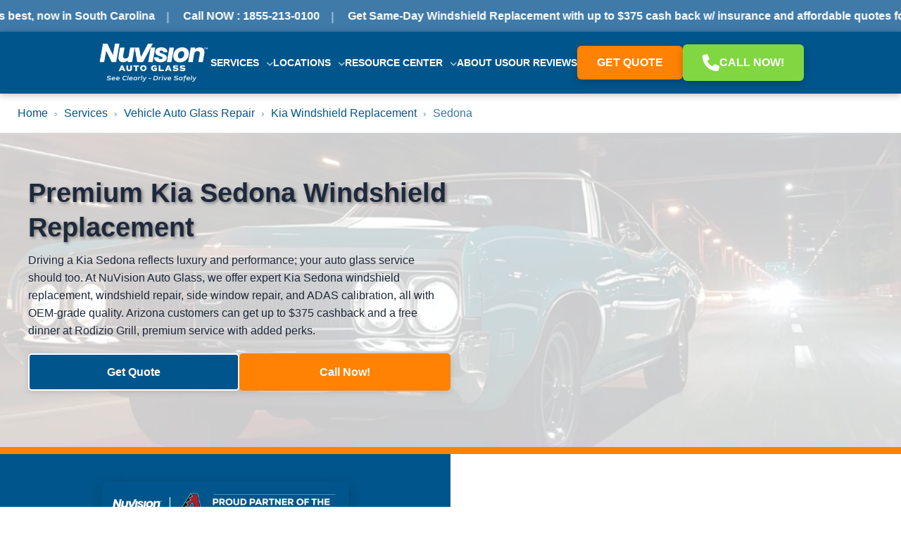

--- FILE ---
content_type: text/html; charset=UTF-8
request_url: https://www.nuvisionautoglass.com/services/vehicle-auto-glass-repair/kia-windshield-replacement/sedona/
body_size: 33017
content:
<!DOCTYPE html>
<html lang="en-US" prefix="og: https://ogp.me/ns#">
<head><script>(function(w,i,g){w[g]=w[g]||[];if(typeof w[g].push=='function')w[g].push(i)})
(window,'GTM-5HRL52B','google_tags_first_party');</script><script>(function(w,d,s,l){w[l]=w[l]||[];(function(){w[l].push(arguments);})('set', 'developer_id.dY2E1Nz', true);
		var f=d.getElementsByTagName(s)[0],
		j=d.createElement(s);j.async=true;j.src='/5egn/';
		f.parentNode.insertBefore(j,f);
		})(window,document,'script','dataLayer');</script>
    <meta name="viewport" content="width=device-width, initial-scale=1"><title>Kia Sedona Windshield Replacement | NuVision Auto Glass</title><link rel="preload" href="https://www.nuvisionautoglass.com/wp-content/uploads/2025/09/NuVision_White_Mobile-scaled-e1762781659226.webp" as="image" fetchpriority="high"><style id="perfmatters-used-css">.site-header{position:sticky;top:0;z-index:1001;transition:all .3s ease;background-color:var(--nv-blue);box-shadow:0 2px 10px rgba(0,0,0,.25);}.site-header > .container{max-width:1280px;margin:0 auto;padding:0 4rem;position:relative;z-index:1;}.site-header .header-inner{display:flex;justify-content:center;align-items:center;gap:4rem;height:88px;}.site-branding{flex:0 0 auto;}.site-branding img{height:60px;width:auto;display:block;}.site-ticker{background-color:var(--nv-blue-light);color:var(--nv-white);padding:var(--space-sm) 0;overflow:hidden;position:relative;opacity:1;visibility:visible;transition:opacity .3s ease,visibility .3s ease,height .3s ease,padding .3s ease;}.site-ticker-content{display:flex;white-space:nowrap;animation:ticker-scroll 40s linear infinite;}.site-ticker-content span{font-size:1.6rem;font-weight:600;padding:0 var(--space-md);position:relative;}.site-ticker-content span::after{content:"|";position:absolute;right:0;top:50%;transform:translateY(-50%);opacity:.5;}@keyframes ticker-scroll{0%{transform:translateX(0%);}100%{transform:translateX(-50%);}}.site-ticker:hover .site-ticker-content{animation-play-state:paused;}.mobile-controls{display:none;}#mobile-menu-content{display:none;}.main-navigation > ul{list-style:none;margin:0;padding:0;display:flex;align-items:center;gap:2.4rem;}.main-navigation a{color:var(--nv-white);font-weight:600;text-transform:uppercase;font-size:1.4rem;padding:1rem 0;text-decoration:none;transition:color .25s ease;display:inline-block;}.main-navigation a:hover,.main-navigation li.current-menu-item > a,.main-navigation li.current-menu-ancestor > a{color:var(--nv-orange-light);}.main-navigation .fa-chevron-down{font-size:1rem;margin-left:.6rem;opacity:.8;color:var(--nv-white);}.menu-item-has-children{position:relative;}.dropdown-panel{position:absolute;top:calc(100% - 5px);left:50%;width:260px;transform:translateX(-50%) translateY(-10px);background-color:var(--nv-blue);border-radius:12px;box-shadow:0 16px 40px rgba(0,0,0,.25);border:1px solid var(--nv-white);opacity:0;visibility:hidden;pointer-events:none;transition:all .25s ease;}.menu-item-has-children:hover > .dropdown-panel{opacity:1;visibility:visible;pointer-events:auto;transform:translateX(-50%) translateY(0);}.dropdown-panel .dropdown-list{list-style:none;margin:0;padding:.8rem;}.dropdown-panel .dropdown-list li a{display:block;padding:.9rem;border-radius:8px;font-size:1.4rem;font-weight:500;text-transform:none;transition:all .2s ease;opacity:1;color:var(--nv-white);}.dropdown-panel .dropdown-list li a:hover{background-color:var(--nv-orange);color:var(--nv-white);opacity:1;}.dropdown-panel.mega-menu{width:850px;padding:2rem 1.5rem;}.mega-menu-columns{display:flex;justify-content:space-between;gap:32px;padding:0 1rem;}.mega-menu-column{flex:1;}.mega-menu-column h3{font-size:1.8rem;font-weight:700;text-transform:none;color:var(--nv-white);margin:0 0 1rem 0;padding:0 .9rem;opacity:.95;}.mega-menu-column h3 a{color:var(--nv-white);text-decoration:none;display:inline-flex;align-items:center;gap:.5rem;}.mega-menu-column h3 i{color:var(--nv-orange);}.mega-menu-column .dropdown-list{padding:0;}.main-navigation .menu-item-button a{display:inline-flex;align-items:center;justify-content:center;gap:.6rem;padding:14px 28px;border-radius:6px;font-weight:700;font-size:1.6rem;color:var(--nv-white) !important;text-transform:uppercase;text-decoration:none;box-shadow:0 4px 12px rgba(0,0,0,.2);transition:transform .25s ease,box-shadow .25s ease;opacity:1;}.main-navigation .menu-item-button a:hover{opacity:1;transform:scale(1.05);outline:2px solid var(--nv-red);outline-offset:2px;background-color:inherit;color:var(--nv-white);}.main-navigation .menu-item-button a:not(:has(span)){width:44px;height:44px;padding:0;}.main-navigation .menu-item-button a i{color:currentColor;font-size:2.4rem;}#mobile-menu-content{display:block;background-color:var(--nv-blue);position:absolute;top:96px;left:0;right:0;height:0;overflow:hidden;z-index:1000;transition:height .4s ease,opacity .4s ease;opacity:0;}@media (max-width: 1024px){:root{--ticker-height:40px;--header-height:96px;}.site-header{position:sticky !important;top:var(--ticker-height,0px) !important;left:0;right:0;z-index:1001;background-color:var(--nv-blue);box-shadow:0 2px 10px rgba(0,0,0,.25);transition:transform .3s ease;}.site-header .header-inner{display:flex;justify-content:space-between;align-items:center;height:var(--header-height);}.main-navigation,.site-branding .desktop-logo{display:none;}.mobile-controls{display:block;position:relative;width:44px;height:44px;}.mobile-controls button{background:none;border:none;color:var(--nv-white);cursor:pointer;font-size:2.2rem;padding:0;width:100%;height:100%;display:none;align-items:center;justify-content:center;position:absolute;top:0;left:0;}#mobile-menu-toggle{display:flex;}.site-ticker,.site-ticker *{-webkit-text-size-adjust:100%;-ms-text-size-adjust:100%;text-size-adjust:100%;}.site-ticker-content span{font-size:1.6rem;line-height:1.2;display:inline-block;}.hamburger-icon{display:flex;flex-direction:column;justify-content:space-between;width:24px;height:18px;}.hamburger-icon span{display:block;width:100%;height:3px;border-radius:2px;background-color:var(--nv-white);}#mobile-menu-content{display:none !important;position:fixed !important;left:0;right:0;top:calc(var(--ticker-height,0px) + var(--header-height));height:auto;background-color:transparent;z-index:1000;overflow:hidden;opacity:1 !important;}.mobile-menu-panels-container{position:relative;width:100%;height:auto;overflow:hidden;transform:translateY(-100%);transition:transform .4s cubic-bezier(.25,1,.5,1),height .25s ease;background-color:var(--nv-blue);will-change:transform;}.mobile-menu-panel{position:absolute;inset:0;display:flex;flex-direction:column;justify-content:flex-start;transform:translateX(100%);transition:transform .35s cubic-bezier(.25,1,.5,1);overflow-y:auto;padding:1rem 4rem 2rem;background-color:var(--nv-blue);}.mobile-menu-panel.is-active{transform:translateX(0);}.main-menu-list,.submenu-list{list-style:none;margin:0;padding:0;}.main-menu-list li,.submenu-list li{border-bottom:1px solid rgba(255,255,255,.15);display:flex;align-items:center;justify-content:space-between;}.main-menu-list a,.submenu-list a{display:flex;align-items:center;gap:1.2rem;padding:1.4rem 0;font-size:1.7rem;font-weight:600;color:var(--nv-white);text-decoration:none;flex:1;transition:color .25s ease;}.main-menu-list a:hover,.submenu-list a:hover{color:var(--nv-orange-light);}.main-menu-list i,.submenu-list i{font-size:1.7rem;width:24px;min-width:24px;text-align:center;color:var(--nv-orange);}.submenu-toggle{cursor:pointer;padding-left:1rem;color:var(--nv-orange);display:flex;align-items:center;font-size:1.6rem;}.submenu-toggle i{pointer-events:none;}.mobile-submenu-heading{font-size:1.4rem;text-transform:uppercase;color:var(--nv-white);padding:1.5rem 0 .5rem;margin:0;}.submenu-list{margin-bottom:1.5rem;}.main-menu-list .menu-item-button{border-bottom:none;padding-top:1rem;}.main-menu-list .menu-item-button a{color:var(--nv-white);border-radius:6px;padding:1.4rem;justify-content:center;width:100%;opacity:1;transition:transform .25s ease;}.main-menu-list .menu-item-button a:hover{opacity:1;transform:scale(1.05);outline:2px solid var(--nv-red);outline-offset:2px;}.main-menu-list .menu-item-button a i,.main-menu-list .menu-item-button a .fa,.main-menu-list .menu-item-button a svg{color:currentColor;fill:currentColor;stroke:currentColor;}.main-menu-list .menu-item-button i{color:var(--nv-blue);font-size:2.5rem;}.menu-item-button-group{display:grid;grid-template-columns:1fr 1fr;gap:1rem;margin-top:1rem;}.menu-item-button-group .menu-item-button{padding-top:0;border-bottom:none;}.mobile-panel-header{position:sticky;top:0;display:flex;align-items:center;gap:1rem;background-color:var(--nv-blue);padding:.8rem 0;border-bottom:1px solid rgba(255,255,255,.15);z-index:2;}.mobile-panel-header .panel-back{background:none;border:none;color:var(--nv-white);font-size:2rem;width:44px;height:44px;display:inline-flex;align-items:center;justify-content:center;}.mobile-panel-header .panel-title{margin:0;font-size:1.6rem;font-weight:700;color:var(--nv-white);}}.mobile-sticky-cta{display:none;}@media (max-width: 1024px){.site-header{top:0 !important;}#mobile-menu-content{top:var(--header-height);}.site-ticker{transition:none;}.mobile-sticky-cta{display:block;position:fixed;left:0;right:0;bottom:0;z-index:1100;padding:var(--space-sm) var(--space-md) calc(var(--space-sm) + env(safe-area-inset-bottom));background:transparent;transform:translateY(0);transition:transform .3s ease;}.mobile-sticky-cta-inner{display:grid;grid-template-columns:1fr 1fr;gap:var(--space-sm);padding:var(--space-sm);border-radius:var(--border-radius-lg);box-shadow:0 8px 24px rgba(0,0,0,.16);}.mobile-sticky-cta-inner .button-primary,.mobile-sticky-cta-inner .button-secondary{width:100%;border-radius:9999px;padding:12px 16px;text-align:center;text-decoration:none;font-weight:700;text-transform:uppercase;box-shadow:0 6px 20px rgba(0,0,0,.18);}.mobile-sticky-cta a{width:100%;display:inline-flex;align-items:center;justify-content:center;padding:12px 16px;border-radius:9999px;box-shadow:0 6px 20px rgba(0,0,0,.18);text-transform:uppercase;font-weight:700;text-decoration:none;}}:where(.wp-block-button__link){border-radius:9999px;box-shadow:none;padding:calc(.667em + 2px) calc(1.333em + 2px);text-decoration:none;}:root :where(.wp-block-button .wp-block-button__link.is-style-outline),:root :where(.wp-block-button.is-style-outline>.wp-block-button__link){border:2px solid;padding:.667em 1.333em;}:root :where(.wp-block-button .wp-block-button__link.is-style-outline:not(.has-text-color)),:root :where(.wp-block-button.is-style-outline>.wp-block-button__link:not(.has-text-color)){color:currentColor;}:root :where(.wp-block-button .wp-block-button__link.is-style-outline:not(.has-background)),:root :where(.wp-block-button.is-style-outline>.wp-block-button__link:not(.has-background)){background-color:initial;background-image:none;}:where(.wp-block-calendar table:not(.has-background) th){background:#ddd;}:where(.wp-block-columns){margin-bottom:1.75em;}:where(.wp-block-columns.has-background){padding:1.25em 2.375em;}:where(.wp-block-post-comments input[type=submit]){border:none;}:where(.wp-block-cover-image:not(.has-text-color)),:where(.wp-block-cover:not(.has-text-color)){color:#fff;}:where(.wp-block-cover-image.is-light:not(.has-text-color)),:where(.wp-block-cover.is-light:not(.has-text-color)){color:#000;}:root :where(.wp-block-cover h1:not(.has-text-color)),:root :where(.wp-block-cover h2:not(.has-text-color)),:root :where(.wp-block-cover h3:not(.has-text-color)),:root :where(.wp-block-cover h4:not(.has-text-color)),:root :where(.wp-block-cover h5:not(.has-text-color)),:root :where(.wp-block-cover h6:not(.has-text-color)),:root :where(.wp-block-cover p:not(.has-text-color)){color:inherit;}:where(.wp-block-file){margin-bottom:1.5em;}:where(.wp-block-file__button){border-radius:2em;display:inline-block;padding:.5em 1em;}:where(.wp-block-file__button):where(a):active,:where(.wp-block-file__button):where(a):focus,:where(.wp-block-file__button):where(a):hover,:where(.wp-block-file__button):where(a):visited{box-shadow:none;color:#fff;opacity:.85;text-decoration:none;}:where(.wp-block-form-input__input){font-size:1em;margin-bottom:.5em;padding:0 .5em;}:where(.wp-block-form-input__input)[type=date],:where(.wp-block-form-input__input)[type=datetime-local],:where(.wp-block-form-input__input)[type=datetime],:where(.wp-block-form-input__input)[type=email],:where(.wp-block-form-input__input)[type=month],:where(.wp-block-form-input__input)[type=number],:where(.wp-block-form-input__input)[type=password],:where(.wp-block-form-input__input)[type=search],:where(.wp-block-form-input__input)[type=tel],:where(.wp-block-form-input__input)[type=text],:where(.wp-block-form-input__input)[type=time],:where(.wp-block-form-input__input)[type=url],:where(.wp-block-form-input__input)[type=week]{border-style:solid;border-width:1px;line-height:2;min-height:2em;}:where(.wp-block-group.wp-block-group-is-layout-constrained){position:relative;}@keyframes show-content-image{0%{visibility:hidden;}99%{visibility:hidden;}to{visibility:visible;}}@keyframes turn-on-visibility{0%{opacity:0;}to{opacity:1;}}@keyframes turn-off-visibility{0%{opacity:1;visibility:visible;}99%{opacity:0;visibility:visible;}to{opacity:0;visibility:hidden;}}@keyframes lightbox-zoom-in{0%{transform:translate(calc(( -100vw + var(--wp--lightbox-scrollbar-width) ) / 2 + var(--wp--lightbox-initial-left-position)),calc(-50vh + var(--wp--lightbox-initial-top-position))) scale(var(--wp--lightbox-scale));}to{transform:translate(-50%,-50%) scale(1);}}@keyframes lightbox-zoom-out{0%{transform:translate(-50%,-50%) scale(1);visibility:visible;}99%{visibility:visible;}to{transform:translate(calc(( -100vw + var(--wp--lightbox-scrollbar-width) ) / 2 + var(--wp--lightbox-initial-left-position)),calc(-50vh + var(--wp--lightbox-initial-top-position))) scale(var(--wp--lightbox-scale));visibility:hidden;}}:where(.wp-block-latest-comments:not([style*=line-height] .wp-block-latest-comments__comment)){line-height:1.1;}:where(.wp-block-latest-comments:not([style*=line-height] .wp-block-latest-comments__comment-excerpt p)){line-height:1.8;}:root :where(.wp-block-latest-posts.is-grid){padding:0;}:root :where(.wp-block-latest-posts.wp-block-latest-posts__list){padding-left:0;}ol,ul{box-sizing:border-box;}:root :where(.wp-block-list.has-background){padding:1.25em 2.375em;}:where(.wp-block-navigation.has-background .wp-block-navigation-item a:not(.wp-element-button)),:where(.wp-block-navigation.has-background .wp-block-navigation-submenu a:not(.wp-element-button)){padding:.5em 1em;}:where(.wp-block-navigation .wp-block-navigation__submenu-container .wp-block-navigation-item a:not(.wp-element-button)),:where(.wp-block-navigation .wp-block-navigation__submenu-container .wp-block-navigation-submenu a:not(.wp-element-button)),:where(.wp-block-navigation .wp-block-navigation__submenu-container .wp-block-navigation-submenu button.wp-block-navigation-item__content),:where(.wp-block-navigation .wp-block-navigation__submenu-container .wp-block-pages-list__item button.wp-block-navigation-item__content){padding:.5em 1em;}@keyframes overlay-menu__fade-in-animation{0%{opacity:0;transform:translateY(.5em);}to{opacity:1;transform:translateY(0);}}:root :where(p.has-background){padding:1.25em 2.375em;}:where(p.has-text-color:not(.has-link-color)) a{color:inherit;}:where(.wp-block-post-comments-form input:not([type=submit])),:where(.wp-block-post-comments-form textarea){border:1px solid #949494;font-family:inherit;font-size:1em;}:where(.wp-block-post-comments-form input:where(:not([type=submit]):not([type=checkbox]))),:where(.wp-block-post-comments-form textarea){padding:calc(.667em + 2px);}:where(.wp-block-post-excerpt){box-sizing:border-box;margin-bottom:var(--wp--style--block-gap);margin-top:var(--wp--style--block-gap);}:where(.wp-block-preformatted.has-background){padding:1.25em 2.375em;}:where(.wp-block-search__button){border:1px solid #ccc;padding:6px 10px;}:where(.wp-block-search__input){appearance:none;border:1px solid #949494;flex-grow:1;font-family:inherit;font-size:inherit;font-style:inherit;font-weight:inherit;letter-spacing:inherit;line-height:inherit;margin-left:0;margin-right:0;min-width:3rem;padding:8px;text-decoration:unset !important;text-transform:inherit;}:where(.wp-block-search__button-inside .wp-block-search__inside-wrapper){background-color:#fff;border:1px solid #949494;box-sizing:border-box;padding:4px;}:where(.wp-block-search__button-inside .wp-block-search__inside-wrapper) :where(.wp-block-search__button){padding:4px 8px;}:root :where(.wp-block-separator.is-style-dots){height:auto;line-height:1;text-align:center;}:root :where(.wp-block-separator.is-style-dots):before{color:currentColor;content:"···";font-family:serif;font-size:1.5em;letter-spacing:2em;padding-left:2em;}:root :where(.wp-block-site-logo.is-style-rounded){border-radius:9999px;}:root :where(.wp-block-social-links .wp-social-link a){padding:.25em;}:root :where(.wp-block-social-links.is-style-logos-only .wp-social-link a){padding:0;}:root :where(.wp-block-social-links.is-style-pill-shape .wp-social-link a){padding-left:.6666666667em;padding-right:.6666666667em;}:root :where(.wp-block-tag-cloud.is-style-outline){display:flex;flex-wrap:wrap;gap:1ch;}:root :where(.wp-block-tag-cloud.is-style-outline a){border:1px solid;font-size:unset !important;margin-right:0;padding:1ch 2ch;text-decoration:none !important;}:root :where(.wp-block-table-of-contents){box-sizing:border-box;}:where(.wp-block-term-description){box-sizing:border-box;margin-bottom:var(--wp--style--block-gap);margin-top:var(--wp--style--block-gap);}:where(pre.wp-block-verse){font-family:inherit;}:root{--wp-block-synced-color:#7a00df;--wp-block-synced-color--rgb:122,0,223;--wp-bound-block-color:var(--wp-block-synced-color);--wp-editor-canvas-background:#ddd;--wp-admin-theme-color:#007cba;--wp-admin-theme-color--rgb:0,124,186;--wp-admin-theme-color-darker-10:#006ba1;--wp-admin-theme-color-darker-10--rgb:0,107,160.5;--wp-admin-theme-color-darker-20:#005a87;--wp-admin-theme-color-darker-20--rgb:0,90,135;--wp-admin-border-width-focus:2px;}@media (min-resolution:192dpi){:root{--wp-admin-border-width-focus:1.5px;}}:root{--wp--preset--font-size--normal:16px;--wp--preset--font-size--huge:42px;}.screen-reader-text{border:0;clip-path:inset(50%);height:1px;margin:-1px;overflow:hidden;padding:0;position:absolute;width:1px;word-wrap:normal !important;}.screen-reader-text:focus{background-color:#ddd;clip-path:none;color:#444;display:block;font-size:1em;height:auto;left:5px;line-height:normal;padding:15px 23px 14px;text-decoration:none;top:5px;width:auto;z-index:100000;}html :where(.has-border-color){border-style:solid;}html :where([style*=border-top-color]){border-top-style:solid;}html :where([style*=border-right-color]){border-right-style:solid;}html :where([style*=border-bottom-color]){border-bottom-style:solid;}html :where([style*=border-left-color]){border-left-style:solid;}html :where([style*=border-width]){border-style:solid;}html :where([style*=border-top-width]){border-top-style:solid;}html :where([style*=border-right-width]){border-right-style:solid;}html :where([style*=border-bottom-width]){border-bottom-style:solid;}html :where([style*=border-left-width]){border-left-style:solid;}html :where(img[class*=wp-image-]){height:auto;max-width:100%;}:where(figure){margin:0 0 1em;}html :where(.is-position-sticky){--wp-admin--admin-bar--position-offset:var(--wp-admin--admin-bar--height,0px);}@media screen and (max-width:600px){html :where(.is-position-sticky){--wp-admin--admin-bar--position-offset:0px;}}.cars-hero{position:relative;display:flex;align-items:center;justify-content:flex-start;overflow:hidden;padding:var(--space-xl) var(--space-md);text-align:left;}.cars-hero-bg-img{position:absolute;top:0;left:0;width:100%;height:100%;object-fit:cover;object-position:center;z-index:1;}.cars-hero__overlay{position:absolute;top:0;left:0;width:100%;height:100%;background-color:var(--nv-white);opacity:.8;z-index:2;}.hero-inside{display:flex;justify-content:center;align-items:center;flex-wrap:wrap;position:relative;z-index:3;}.hero-content{width:50%;}.hero-image img{width:500px;height:auto;}.hero-content__title{color:#1e293b;text-shadow:2px 2px 4px rgba(0,0,0,.4);}.hero-content__text{color:#1e293b;}.car_buttons{display:flex;gap:var(--space-md);margin:var(--space-md) 0;}.car_buttons a{flex:1;}.car_buttons .button-primary{background-color:var(--nv-blue);border:2px solid var(--nv-white);color:var(--nv-white);}.car_buttons .button-primary:hover{background-color:var(--nv-white);border-color:var(--nv-white);color:var(--nv-blue);}.car_buttons .button-secondary{background-color:var(--nv-orange);border:2px solid var(--nv-orange);color:var(--nv-white);}.car_buttons .button-secondary:hover{background-color:var(--nv-orange-light);border-color:var(--nv-orange-light);}@media (max-width: 768px){.hero-inside{flex-wrap:wrap-reverse;}.hero-image{order:-1;width:100%;display:flex;justify-content:center;margin-bottom:var(--space-md);}.hero-content:not(.hero-image){width:100%;text-align:left;}.hero-content img{max-width:100%;height:auto;}}.cars-model{position:relative;display:flex;align-items:center;justify-content:flex-start;overflow:hidden;padding:var(--space-xl) var(--space-md);min-height:60svh !important;text-align:left;background-color:var(--bg-color,var(--nv-white));}.cars-model__inside{display:flex;justify-content:center;align-items:center;flex-wrap:wrap;}.cars-model__content{position:relative;z-index:3;width:50%;}.cars-model__image img{width:500px;height:auto;}@media (max-width: 768px){.cars-model__inside{flex-direction:column;}.cars-model__image{order:-1;width:100%;display:flex;justify-content:center;margin-bottom:var(--space-md);}.cars-model__content:not(.cars-model__image){width:100%;text-align:left;}.cars-model__content img{max-width:100%;height:auto;}}.cars-comparison{position:relative;padding:var(--space-xl) var(--space-md);min-height:60svh;display:flex;align-items:center;justify-content:center;background:var(--nv-blue);overflow:hidden;}.cars-comparison__inside{display:flex;flex-wrap:nowrap;align-items:center;justify-content:center;gap:var(--space-lg);}.cars-comparison__content{position:relative;z-index:5;width:50%;max-width:600px;box-sizing:border-box;}.cars-comparison__text{width:100%;max-width:100%;box-sizing:border-box;word-wrap:break-word;line-height:1.5;color:var(--nv-white);margin-top:var(--space-md);}.comparison-slider{display:flex;flex-direction:column;align-items:center;justify-content:flex-start;gap:10px;max-width:500px;width:100%;position:relative;}.comparison-slider::before{content:"";display:block;width:100%;aspect-ratio:4/3;}.comparison-slider .comparison-img{position:absolute;top:0;left:0;width:100%;height:100%;}.comparison-slider .comparison-img img{width:100%;height:100%;object-fit:cover;display:block;}.comparison-img--after{z-index:1;}.comparison-img--before{z-index:2;}.comparison-range{position:relative;z-index:10;width:100%;margin:0;cursor:ew-resize;}.button-primary{border:2px solid var(--nv-white);}.button-primary:hover{border:2px solid var(--nv-blue);}@media (max-width: 920px){.cars-comparison__inside{flex-direction:column;}.cars-comparison__content{width:100%;max-width:100%;}.comparison-slider{max-width:100%;}}.cars-costguide__content{display:flex;align-items:flex-start;}.cars-costguide__table{flex:2;}.cars-costguide__preview{flex:1;display:flex;flex-direction:column;align-items:center;background:var(--nv-blue);padding-bottom:var(--space-sm);border-radius:var(--border-radius-lg);border-bottom-left-radius:0px;border-top-left-radius:0px;}.cars-costguide__table table{width:100%;border-collapse:collapse;border-radius:var(--border-radius-md);overflow:hidden;box-shadow:0 2px 8px rgba(0,0,0,.08);border-bottom-right-radius:0px;border-top-right-radius:0px;}.cars-costguide__table th,.cars-costguide__table td{border:1px solid #e5e7eb;padding:var(--space-xs) var(--space-sm);text-align:left;}.cars-costguide__table th{background:var(--nv-blue);color:var(--nv-white);}.cars-costguide__table tr:hover{background:#f9fafb;cursor:pointer;}.cars-costguide__preview img{max-width:610px;height:auto;border-radius:var(--border-radius-md);box-shadow:0 4px 12px rgba(0,0,0,.2);margin-bottom:var(--space-sm);border-bottom-left-radius:0px;border-bottom-right-radius:0px;border-top-left-radius:0px;}.cars-costguide__modal{position:fixed;inset:0;background:rgba(0,0,0,.6);display:none;justify-content:center;align-items:center;padding:var(--space-sm);z-index:9999;}.cars-costguide__modal[aria-hidden="false"]{display:flex;}.cars-costguide__modal-content{background:var(--nv-white);max-width:1000px;width:100%;display:flex;gap:var(--space-md);padding:var(--space-md);border-radius:var(--border-radius-lg);position:relative;max-height:90vh;overflow-y:auto;box-shadow:0 10px 25px rgba(0,0,0,.15);}.cars-costguide__modal-left{flex:2;}.cars-costguide__modal-left table{width:100%;border-collapse:collapse;border-radius:var(--border-radius-md);overflow:hidden;}.cars-costguide__modal-left th,.cars-costguide__modal-left td{border:1px solid #e5e7eb;padding:var(--space-xs) var(--space-sm);text-align:left;}.cars-costguide__modal-left th{background:var(--nv-blue);color:var(--nv-white);}.cars-costguide__modal-left tr:hover{background:#f9fafb;cursor:pointer;}.cars-costguide__modal-right{flex:1;display:flex;justify-content:center;align-items:flex-start;}.cars-costguide__modal-close{position:absolute;top:var(--space-sm);right:var(--space-sm);background:none;border:none;cursor:pointer;color:var(--nv-black);transition:color .2s ease;}.cars-costguide__modal-close:hover{color:var(--nv-red);}.cars-costguide__table tbody tr:nth-child(odd),.cars-costguide__modal-left tbody tr:nth-child(odd){background:var(--nv-white);}.cars-costguide__table tbody tr:nth-child(even),.cars-costguide__modal-left tbody tr:nth-child(even){background:#fafafa;}@media (max-width: 950px){.cars-costguide__preview img{max-width:100%;}.cars-costguide__preview{border-bottom-left-radius:var(--border-radius-lg);border-top-left-radius:var(--border-radius-lg);}.cars-costguide__preview img{border-top-left-radius:var(--border-radius-lg);}.cars-costguide__content{flex-direction:column;}.cars-costguide__preview{order:-1;margin-bottom:var(--space-md);}.cars-costguide__modal-content{flex-direction:column;}.cars-costguide__modal-right{order:-1;margin-bottom:var(--space-md);}}.cars-insurance{background:var(--nv-blue);padding:var(--space-xl) 0;}.cars-insurance__icon-wrap{position:absolute;left:46px;top:27px;border-radius:100%;padding:2rem;z-index:9;}.cars-insurance__toggle{width:100%;display:flex;align-items:center;border:none;background:transparent;padding:1rem 0;text-align:left;position:relative;cursor:default;}.cars-insurance__header{position:relative;padding-left:40px;margin:0;}.cars-insurance__set:not(:first-child) .cars-insurance__toggle{border-top:1px solid #e8e8e8;}.cars-insurance__content{display:block !important;padding-bottom:2rem;padding-left:40px;}.cars-costguide__modal-content{display:flex;gap:20px;max-height:80vh;overflow-y:auto;}.cars-costguide__modal-right{position:sticky;top:20px;align-self:start;}@media (max-width: 768px){.cars-insurance__icon-wrap{display:none !important;}.cars-insurance__set:not(:last-child)::before{display:none;}.cars-insurance__toggle{padding:2rem 0;display:flex;justify-content:space-between;align-items:center;}.cars-insurance__header{padding-left:0;padding-right:40px;flex:1;text-align:left;margin:0;}.cars-insurance__content{padding-left:0;}}@media (max-width: 480px){.cars-insurance__set{margin-bottom:12px;}.cars-insurance__toggle{padding:1.5rem 0;}.cars-insurance__header{padding-left:0;padding-right:35px;}.cars-insurance__content{padding-left:0;}}.served-locations.theme-white{background-color:var(--background-color);}.served-locations.theme-blue{background-color:var(--nv-blue);}.served-locations-header{text-align:center;margin-bottom:var(--space-lg);}.theme-white .served-locations-header h2{color:var(--nv-blue);}.theme-blue .served-locations-header h2{color:var(--nv-white);}.served-locations-grid{display:grid;grid-template-columns:repeat(auto-fit,minmax(300px,1fr));gap:var(--space-md);justify-content:center;}.location-card{position:relative;overflow:hidden;border-radius:var(--border-radius-lg);padding:var(--space-md);box-shadow:0 4px 15px rgba(0,0,0,.07);display:flex;flex-direction:column;border:2px solid var(--nv-orange);background-size:cover;background-position:center;background-repeat:no-repeat;}.theme-white .location-card{background-color:var(--nv-blue);}.theme-blue .location-card{background-color:var(--nv-white);}.location-card-overlay{position:absolute;inset:0;background:color-mix(in srgb,var(--nv-blue) 14%,transparent);}.location-card-content{position:relative;z-index:1;display:flex;flex-direction:column;height:100%;}.location-card-title-link{text-align:center;text-decoration:none;}.location-card-title{margin:0 0 var(--space-md) 0;}.location-card-cities{display:grid;grid-template-columns:1fr 1fr;gap:var(--space-sm) var(--space-md);flex-grow:1;justify-items:center;align-items:start;}.location-card-cities a{text-decoration:none;text-align:center;}.location-card-cities p{font-size:1.5rem;margin:0;}.location-card-more{text-align:center;font-weight:700;margin-top:var(--space-md);text-decoration:none;align-self:center;display:inline-block;}.location-card h3,.location-card p,.location-card-more{transition:transform .25s ease,font-weight .25s ease;}.location-card h3:hover,.location-card p:hover,.location-card-more:hover{transform:scale(1.15);font-weight:700;}.theme-white .location-card,.theme-white .location-card h3,.theme-white .location-card p,.theme-white .location-card a{color:var(--nv-white);}.theme-blue .location-card,.theme-blue .location-card h3,.theme-blue .location-card p,.theme-blue .location-card a{color:var(--nv-blue);}.served-locations-mobile{display:none;}.mobile-card-display{margin-bottom:var(--space-md);}.mobile-tabs{display:grid;grid-template-columns:repeat(auto-fit,minmax(120px,1fr));gap:var(--space-sm);}.mobile-tab{background-color:transparent;border:1px solid;padding:12px;border-radius:6px;font-weight:600;cursor:pointer;transition:all .2s ease;}.theme-white .mobile-tab{border-color:var(--nv-blue);color:var(--nv-blue);}.theme-white .mobile-tab.is-active{background-color:var(--nv-blue);color:var(--nv-white);}.theme-blue .mobile-tab{border-color:var(--nv-white);color:var(--nv-white);}.theme-blue .mobile-tab.is-active{background-color:var(--nv-white);color:var(--nv-blue);}@media (max-width: 1350px) and (min-width: 769px){.served-locations-grid{grid-template-columns:repeat(2,minmax(300px,1fr));}}@media (max-width: 768px){.served-locations-desktop{display:none;}.served-locations-mobile{display:block;}.served-locations .mobile-tabs{grid-template-columns:repeat(2,minmax(0,1fr));grid-auto-flow:row dense;}.served-locations .mobile-tab{display:flex;align-items:center;justify-content:center;text-align:center;min-height:44px;}}.global-faqs-header{text-align:center;margin-bottom:var(--space-lg);}.faq-cats{display:flex;flex-wrap:wrap;justify-content:center;gap:var(--space-sm);margin-bottom:var(--space-lg);}.faq-cat{padding:10px 24px;border-radius:50px;cursor:pointer;transition:all .3s ease;border:2px solid transparent;font-size:clamp(1.7rem,1.1vw + .5rem,2.1rem);font-weight:700;}.faq-panes{position:relative;min-height:400px;}.faq-pane{display:none;opacity:0;transition:opacity .4s ease-in-out;}.faq-pane.is-active{display:block;opacity:1;}.faq-grid{display:grid;grid-template-columns:1fr 1.5fr;gap:var(--space-lg);align-items:flex-start;}.faq-visual{position:sticky;top:var(--space-lg);aspect-ratio:4/3;border-radius:var(--border-radius-lg);overflow:hidden;}.faq-visual img{width:100%;height:100%;object-fit:cover;display:block;}.faq-item{border-bottom:1px solid;}.faq-q{position:relative;padding:var(--space-md) var(--space-lg) var(--space-md) 0;cursor:pointer;list-style:none;outline:none;-webkit-tap-highlight-color:transparent;background:transparent;}.faq-q p{margin:0;}.faq-q strong{font-weight:700;}.faq-q::-webkit-details-marker{display:none;}.faq-q::after{content:"";display:block;position:absolute;right:5px;top:50%;width:10px;height:10px;border-style:solid;border-width:0 2px 2px 0;transform:translateY(-70%) rotate(45deg);transition:transform .3s ease;}.faq-item[open]>.faq-q::after{transform:translateY(-50%) rotate(-135deg);}.faq-a{padding:0 0 var(--space-md) 0;}.faq-a p{margin-bottom:0;}.global-faqs.theme-white{background-color:var(--background-color);}.global-faqs.theme-white .global-faqs-header h2{color:var(--text-color);}.global-faqs.theme-white .faq-cat{background-color:var(--nv-white);color:var(--nv-blue);border-color:var(--nv-blue);}.global-faqs.theme-white .faq-cat.is-active{background-color:var(--nv-orange);color:var(--nv-white);border-color:var(--nv-orange);}.global-faqs.theme-white .faq-q,.global-faqs.theme-white .faq-a p{color:var(--text-color);}.global-faqs.theme-white .faq-item{border-color:#e2e8f0;}.global-faqs.theme-white .faq-q::after{border-color:var(--nv-blue);}.global-faqs.theme-blue{background-color:var(--nv-blue);}.global-faqs.theme-blue .global-faqs-header h2{color:var(--nv-white);}.global-faqs.theme-blue .faq-cat{background-color:var(--nv-white);color:var(--nv-blue);}.global-faqs.theme-blue .faq-cat.is-active{background-color:var(--nv-orange);color:var(--nv-white);border-color:var(--nv-orange);}.global-faqs.theme-blue .faq-q,.global-faqs.theme-blue .faq-a p{color:var(--nv-white);}.global-faqs.theme-blue .faq-item{border-color:var(--nv-blue-light);}.global-faqs.theme-blue .faq-q::after{border-color:var(--nv-white);}.faq-q:focus,.faq-q:active,.faq-item:focus-within,details:focus{outline:none;box-shadow:none;background:transparent;}.global-faqs.theme-white .faq-q,.global-faqs.theme-white .faq-q p,.global-faqs.theme-white .faq-q strong,.global-faqs.theme-white .faq-a p{color:var(--text-color);}.global-faqs.theme-blue .faq-q,.global-faqs.theme-blue .faq-q p,.global-faqs.theme-blue .faq-q strong,.global-faqs.theme-blue .faq-a p{color:var(--nv-white);}@media (max-width: 991px){.faq-grid{grid-template-columns:1fr;gap:var(--space-md);}.faq-visual{position:relative;top:0;margin:0 auto;max-width:400px;}}@media (max-width: 575px){.faq-cat{font-size:14px;padding:8px 14px;margin:0;white-space:nowrap;}.faq-cats{flex-wrap:nowrap;overflow:auto hidden;justify-content:flex-start;}}.global-carbrands{position:relative;}.carbrands-header{text-align:center;margin-bottom:var(--space-lg);}.global-carbrands.theme-white{background:var(--nv-white);}.global-carbrands.theme-blue{background:var(--nv-blue);}.global-carbrands.theme-white .carbrands-header h2{color:var(--nv-blue);}.global-carbrands.theme-blue .carbrands-header h2{color:var(--nv-white);}.global-carbrands.theme-white .brand-label,.global-carbrands.theme-white a{color:var(--nv-blue);}.global-carbrands.theme-blue .brand-label,.global-carbrands.theme-blue a{color:var(--nv-white);}.carbrands-swiper{width:100%;overflow:hidden;}.carbrands-swiper .swiper-wrapper{display:flex;}.carbrands-swiper .swiper-slide{flex:0 0 auto;}.brand-card{display:flex;flex-direction:column;align-items:center;gap:var(--space-sm);text-align:center;padding:var(--space-sm);}.brand-figure{display:flex;align-items:center;justify-content:center;width:100%;height:120px;position:relative;}.brand-figure img{max-width:100%;max-height:100%;height:auto;width:auto;object-fit:contain;}.brand-label{margin:0;}.carbrands-swiper .swiper-pagination{position:relative;margin-top:var(--space-md);width:100%;}.swiper-lazy-preloader{position:absolute;top:50%;left:50%;width:32px;height:32px;margin-top:-16px;margin-left:-16px;border:4px solid var(--nv-orange-lighter);border-top-color:var(--nv-orange);border-radius:50%;animation:swiper-preloader-spin 1s infinite linear;}@keyframes swiper-preloader-spin{100%{transform:rotate(360deg);}}@media (min-width: 993px){.carbrands-swiper{padding-left:var(--space-md);padding-right:var(--space-md);}}.global-cta{position:relative;isolation:isolate;background-color:var(--background-color);}.cta-bg-wrapper{position:absolute;inset:0;z-index:-2;overflow:hidden;}.global-cta-bg-img{width:100%;height:100%;object-fit:cover;object-position:center;display:block;}.global-cta.has-bg-image::before{content:"";position:absolute;top:0;left:0;width:100%;height:100%;background-color:rgba(0,0,0,.5);z-index:-1;pointer-events:none;}.global-cta .container{position:relative;z-index:2;}.global-cta .cta-content{display:flex;flex-direction:column;align-items:center;justify-content:center;text-align:center;gap:var(--space-sm);max-width:800px;margin-left:auto;margin-right:auto;padding:var(--space-lg);border-radius:var(--border-radius-md);box-shadow:0 10px 30px rgba(0,0,0,.1);}.global-cta.theme-white{background-color:var(--background-color);}.global-cta.theme-white .cta-content{background-color:var(--nv-blue);}.global-cta.theme-white .cta-content h2,.global-cta.theme-white .cta-content p{color:var(--nv-white);}.global-cta.theme-blue{background-color:var(--nv-blue);}.global-cta.theme-blue .cta-content{background-color:var(--nv-white);}.global-cta.theme-blue .cta-content h2,.global-cta.theme-blue .cta-content p{color:var(--nv-blue);}.global-cta.theme-blue.has-bg-image::before{background-color:rgba(0,44,71,.6);}.site-footer{background-color:var(--nv-blue);color:var(--nv-white);}.footer-main{padding-bottom:var(--space-md);}.footer-nav-widgets{display:grid;grid-template-columns:repeat(4,1fr);gap:var(--space-md);}.footer-heading{font-weight:700;color:var(--nv-white);margin-top:0;margin-bottom:var(--space-sm);}.footer-widget ul{list-style:none;margin:0;padding:0;}.footer-widget li{margin-bottom:var(--space-xs);}.footer-widget a{color:var(--nv-white);text-decoration:none;transition:color .3s ease;word-break:break-word;}.footer-widget a:hover{color:var(--nv-orange-light);}.footer-mobile-accordion{display:none;margin-top:var(--space-sm);border-top:1px solid rgba(255,255,255,.2);}.footer-acc-group{border-bottom:1px solid rgba(255,255,255,.2);}.footer-acc-toggle{width:100%;background:none;border:none;padding:var(--space-sm);cursor:pointer;display:grid;grid-template-columns:1fr auto;align-items:center;color:var(--nv-white);text-align:center;}.footer-acc-title{font-weight:700;color:var(--nv-white);justify-self:center;margin:0;}.footer-acc-icon{color:var(--nv-orange);}.footer-acc-panel{max-height:0;overflow:hidden;opacity:0;transition:max-height .4s ease,opacity .3s ease,padding .3s ease;padding:0 var(--space-md) var(--space-sm);}.footer-acc-items p{margin:0 0 var(--space-xs) 0;}.footer-acc-items p:last-child{margin-bottom:0;}.footer-acc-items a{color:var(--nv-white);text-decoration:none;}.footer-acc-items a:hover{color:var(--nv-orange-light);}.footer-locations{border-radius:var(--border-radius-md);padding:var(--space-md);margin:var(--space-sm) 0 var(--space-md) 0;background:var(--nv-blue);color:var(--nv-white);}.footer-locations .footer-heading{text-align:center;}.locations-accordion{display:grid;grid-template-columns:repeat(4,1fr);gap:var(--space-sm);align-items:start;}.location-group{border:1px solid rgba(255,255,255,.2);border-radius:var(--border-radius-md);overflow:hidden;background:var(--nv-blue);display:flex;flex-direction:column;}.location-toggle{width:100%;background:none;border:none;padding:var(--space-sm);cursor:pointer;display:flex;justify-content:center;align-items:center;color:var(--nv-white);gap:var(--space-xs);transition:background .3s ease;text-align:center;}.location-toggle:hover{background:rgba(255,255,255,.08);}.location-toggle .state-link{color:var(--nv-white);text-decoration:none;}.location-toggle .state-link:hover{color:var(--nv-orange-light);}.location-toggle .toggle-icon{color:var(--nv-orange);}.location-cities{display:grid;grid-template-columns:repeat(2,minmax(0,1fr));gap:var(--space-xs) var(--space-sm);max-height:0;overflow:hidden;transition:max-height .4s ease,opacity .3s ease,padding .3s ease;opacity:0;padding:0 var(--space-sm);}.location-toggle[aria-expanded="true"] + .location-cities{opacity:1;padding:0 var(--space-sm) var(--space-md);max-height:1000px !important;}.location-cities .city-link{display:block;color:var(--nv-white);text-decoration:none;}.location-cities .city-link:hover{color:var(--nv-orange-light);}.mobile-locations-wrap{display:none;border-top:1px solid rgba(255,255,255,.2);border-bottom:1px solid rgba(255,255,255,.2);}.mobile-locations-toggle{width:100%;background:none;border:none;padding:var(--space-sm);cursor:pointer;display:grid;grid-template-columns:1fr auto;align-items:center;color:var(--nv-white);text-align:center;}.mobile-locations-toggle .footer-heading{font-weight:700;justify-self:center;margin:0;}.mobile-locations-panel{max-height:0;overflow:hidden;opacity:0;transition:max-height .4s ease,opacity .3s ease,padding .3s ease;padding:0 var(--space-sm) var(--space-sm);}.mobile-locations-panel .footer-locations{margin:0;padding:0;background:transparent;border-radius:0;}.mobile-locations-panel .footer-locations .footer-heading{display:none;}.footer-bottom{padding-top:var(--space-sm);border-top:1px solid rgba(255,255,255,.2);text-align:center;}.footer-bottom p{margin:0;color:var(--nv-white);}.scroll-to-top{position:fixed;bottom:var(--space-5xl);right:var(--space-md);width:var(--space-lg);height:var(--space-lg);background-color:var(--nv-orange);color:var(--nv-white);border-radius:50%;display:flex;align-items:center;justify-content:center;cursor:pointer;z-index:1000;opacity:0;visibility:hidden;transform:translateY(10%);transition:opacity .3s ease,visibility .3s ease,transform .3s ease,background .3s ease,box-shadow .3s ease;box-shadow:0 4px 15px rgba(0,0,0,.2);}.scroll-to-top:hover{background-color:var(--nv-orange-light);}@media (max-width: 1024px){.scroll-to-top{bottom:calc(96px + var(--space-lg) + env(safe-area-inset-bottom,0px));z-index:900;right:calc(var(--space-md) - 2px);}}@media (max-width: 900px){.footer-nav-widgets{grid-template-columns:repeat(2,1fr);gap:var(--space-sm);}.locations-accordion{grid-template-columns:repeat(2,1fr);gap:var(--space-sm);}}@media (min-width: 901px){.footer-nav-widgets .footer-social{display:grid;grid-template-columns:repeat(2,auto);gap:var(--space-sm) var(--space-md);justify-content:center;justify-items:center;width:max-content;margin:0 auto;}.footer-nav-widgets .footer-social > *{line-height:1;display:inline-flex;align-items:center;}}@media (max-width: 600px){.footer-nav-widgets{display:none;}.footer-mobile-accordion{display:block;order:1;}.mobile-locations-wrap{display:block;order:3;}.footer-bottom{order:99;}.footer-locations-desktop{display:none;}.locations-accordion{grid-template-columns:1fr;}.site-footer .container{display:flex;flex-direction:column;}.footer-acc-group-social{order:2;}.footer-acc-panel .footer-social{display:flex;justify-content:center;gap:var(--space-sm);}.footer-acc-panel .footer-social a{color:var(--nv-white);transition:color .3s ease;}.footer-acc-panel .footer-social a:hover{color:var(--nv-orange-light);}}.popup-form{position:fixed;inset:0;display:none;z-index:9999;}.pf-overlay{position:absolute;inset:0;background:rgba(17,17,17,.6);}.pf-dialog{position:relative;max-width:440px;width:calc(100% - 2rem);margin:0 auto;top:50%;transform:translateY(-50%);border-radius:16px;box-shadow:0 24px 60px rgba(17,17,17,.35);overflow:hidden;max-height:90vh;overflow-y:auto;}.theme-white .pf-dialog{background:var(--nv-white);}.theme-blue .pf-dialog{background:var(--nv-blue);}.pf-media{width:100%;overflow:hidden;background-color:#f0f0f0;min-height:100px;}.pf-img{display:block;width:100%;height:auto;max-height:180px;object-fit:cover;}.pf-inner{padding:24px;display:grid;gap:14px;text-align:center;}.pf-headline{margin:0;color:var(--nv-blue);}.theme-blue .pf-headline{color:var(--nv-white);}.pf-subheadline{margin:0;color:var(--text-color);}.theme-blue .pf-subheadline{color:var(--nv-white);}.pf-form-group{display:flex;flex-direction:column;gap:6px;text-align:left;}.pf-form-group label{color:var(--nv-blue);font-weight:600;}.theme-blue .pf-form-group label{color:var(--nv-white);}.pf-form-group input{width:100%;padding:11px;border:1px solid #d1d5db;border-radius:5px;font-family:var(--font-primary);color:var(--text-color);background:#fff;transition:border-color .3s ease,box-shadow .3s ease;}.pf-form-group input:focus{border-color:var(--nv-blue);outline:none;box-shadow:0 0 0 3px rgba(0,86,140,.25);}.error-message{color:var(--nv-red);margin:0;display:none;}.error-message:not(:empty){display:block;}.pf-disclaimer{color:#6b7280;margin:8px 0 0 0;font-size:.9rem;}.theme-blue .pf-disclaimer{color:rgba(255,255,255,.9);}.pf-disclaimer a{color:var(--nv-blue);text-decoration:underline;}.theme-blue .pf-disclaimer a{color:var(--nv-orange);}.pf-submit{width:100%;padding:13px 18px;border-radius:6px;border:0;background:var(--nv-orange);color:var(--nv-white);font-weight:700;cursor:pointer;transition:transform .2s ease,opacity .2s ease,box-shadow .2s ease;box-shadow:0 6px 18px rgba(255,130,4,.3);margin-top:6px;}.pf-submit:hover:not(:disabled){transform:translateY(-1px);opacity:.95;}.pf-submit:disabled{opacity:.7;cursor:not-allowed;transform:scale(1);}.pf-close{position:absolute;right:10px;top:10px;width:32px;height:32px;border-radius:999px;background:var(--nv-blue);color:var(--nv-white);border:0;display:grid;place-items:center;cursor:pointer;transition:opacity .2s ease;z-index:10;line-height:1;}.pf-close:hover{opacity:.9;}@media (max-width: 1366px){.pf-dialog{max-width:400px;}}@media (max-width: 1024px){.pf-dialog{max-width:380px;}.pf-inner{padding:20px;gap:12px;}.pf-img{max-height:160px;}}@media (max-width: 768px){.popup-form[data-show-mobile="0"] .pf-dialog,.popup-form[data-show-mobile="0"] .pf-overlay{display:none;}.pf-dialog{max-width:calc(100% - 2rem);max-height:90vh;}.pf-inner{padding:18px;gap:12px;}.pf-img{max-height:140px;}.pf-form-group input{padding:10px;}.pf-submit{padding:12px 16px;}}@media (max-width: 480px){.pf-dialog{max-width:calc(100% - 1.5rem);max-height:95vh;}.pf-inner{padding:16px;gap:10px;}.pf-img{max-height:120px;}.pf-form-group{gap:5px;}.pf-form-group input{padding:9px;}.pf-submit{padding:11px 14px;}.pf-disclaimer{font-size:.85rem;}.pf-close{width:28px;height:28px;right:8px;top:8px;}}@media (max-width: 375px){.pf-dialog{max-width:calc(100% - 1rem);}.pf-inner{padding:14px;}.pf-img{max-height:100px;}}</style>
    
<!-- NO INDEX IS RUNNING -->
<link rel="preload" href="https://www.nuvisionautoglass.com/wp-content/themes/nuvision/assets/fonts/fa-solid-900.woff2" as="font" type="font/woff2" crossorigin><link rel="preload" href="https://www.nuvisionautoglass.com/wp-content/themes/nuvision/assets/fonts/fa-brands-400.woff2" as="font" type="font/woff2" crossorigin>
<!-- Search Engine Optimization by Rank Math PRO - https://rankmath.com/ -->
<meta name="description" content="Fast, professional windshield replacement for your Kia Sedona. Get OEM-quality glass, same-day mobile service, and insurance-handled repairs by NuVision."/>
<meta name="robots" content="follow, index, max-snippet:-1, max-video-preview:-1, max-image-preview:large"/>
<link rel="canonical" href="https://www.nuvisionautoglass.com/services/vehicle-auto-glass-repair/kia-windshield-replacement/sedona/" />
<meta property="og:locale" content="en_US" />
<meta property="og:type" content="article" />
<meta property="og:title" content="Kia Sedona Windshield Replacement | NuVision Auto Glass" />
<meta property="og:description" content="Fast, professional windshield replacement for your Kia Sedona. Get OEM-quality glass, same-day mobile service, and insurance-handled repairs by NuVision." />
<meta property="og:url" content="https://www.nuvisionautoglass.com/services/vehicle-auto-glass-repair/kia-windshield-replacement/sedona/" />
<meta property="og:site_name" content="NuVision Auto Glass" />
<meta name="twitter:card" content="summary_large_image" />
<meta name="twitter:title" content="Kia Sedona Windshield Replacement | NuVision Auto Glass" />
<meta name="twitter:description" content="Fast, professional windshield replacement for your Kia Sedona. Get OEM-quality glass, same-day mobile service, and insurance-handled repairs by NuVision." />
<script type="application/ld+json" class="rank-math-schema-pro">{"@context":"https://schema.org","@graph":[{"@type":"BreadcrumbList","@id":"https://www.nuvisionautoglass.com/services/vehicle-auto-glass-repair/kia-windshield-replacement/sedona/#breadcrumb","itemListElement":[{"@type":"ListItem","position":"1","item":{"@id":"https://nuvisionautoglass.com","name":"Home"}},{"@type":"ListItem","position":"2","item":{"@id":"https://www.nuvisionautoglass.com/services/vehicle-auto-glass-repair/kia-windshield-replacement/","name":"Kia"}},{"@type":"ListItem","position":"3","item":{"@id":"https://www.nuvisionautoglass.com/services/vehicle-auto-glass-repair/kia-windshield-replacement/sedona/","name":"Sedona"}}]}]}</script>
<!-- /Rank Math WordPress SEO plugin -->

		<style>
			.lazyload,
			.lazyloading {
				max-width: 100%;
			}
		</style>
				<style>
			.smush-dimensions {
				--smush-image-aspect-ratio: auto;
				aspect-ratio: var(--smush-image-aspect-ratio);
			}
		</style>
		
<script type='application/ld+json'>{"@context":"https:\/\/schema.org","@type":"Service","name":"Kia Sedona Windshield Replacement","serviceType":"AutomotiveBusiness","description":"Professional windshield replacement service for Kia Sedona vehicles using OEM-quality auto glass and precise installation.","url":"https:\/\/www.nuvisionautoglass.com\/services\/vehicle-auto-glass-repair\/kia-windshield-replacement\/sedona\/"}</script>
<style id='wp-img-auto-sizes-contain-inline-css' type='text/css'>
img:is([sizes=auto i],[sizes^="auto," i]){contain-intrinsic-size:3000px 1500px}
/*# sourceURL=wp-img-auto-sizes-contain-inline-css */
</style>
<link rel="stylesheet" id="nuvision-header-style-css" href="https://www.nuvisionautoglass.com/wp-content/cache/perfmatters/www.nuvisionautoglass.com/minify/5e28b9b63698.header.min.css?ver=1762763518" type="text/css" media="print" onload="this.media=&#039;all&#039;;this.onload=null;">
<link rel="stylesheet" id="wp-block-library-css" href="https://www.nuvisionautoglass.com/wp-includes/css/dist/block-library/style.min.css?ver=6.9" type="text/css" media="print" onload="this.media=&#039;all&#039;;this.onload=null;">
<style id='classic-theme-styles-inline-css' type='text/css'>
/*! This file is auto-generated */
.wp-block-button__link{color:#fff;background-color:#32373c;border-radius:9999px;box-shadow:none;text-decoration:none;padding:calc(.667em + 2px) calc(1.333em + 2px);font-size:1.125em}.wp-block-file__button{background:#32373c;color:#fff;text-decoration:none}
/*# sourceURL=/wp-includes/css/classic-themes.min.css */
</style>
<style id='safe-svg-svg-icon-style-inline-css' type='text/css'>
.safe-svg-cover{text-align:center}.safe-svg-cover .safe-svg-inside{display:inline-block;max-width:100%}.safe-svg-cover svg{fill:currentColor;height:100%;max-height:100%;max-width:100%;width:100%}

/*# sourceURL=https://www.nuvisionautoglass.com/wp-content/plugins/safe-svg/dist/safe-svg-block-frontend.css */
</style>
<link rel='preload' as='style' onload="this.rel='stylesheet';this.media='all'" id='nuvision-global-css' href='https://www.nuvisionautoglass.com/wp-content/themes/nuvision/assets/css/global.css?ver=1762950394' type='text/css' media='all' />
<link rel='preload' as='style' onload="this.rel='stylesheet';this.media='all'" id='nuvision-fa-css' href='https://www.nuvisionautoglass.com/wp-content/themes/nuvision/assets/css/vendors/fontawesome/all.min.css?ver=1762786668' type='text/css' media='all' />
<link rel='preload' as='style' onload="this.rel='stylesheet';this.media='all'" id='nuvision-fa-local-css' href='https://www.nuvisionautoglass.com/wp-content/themes/nuvision/assets/css/fontawesome-local.css?ver=1762761697' type='text/css' media='all' />
<link rel='shortlink' href='https://www.nuvisionautoglass.com/?p=193958' />
<!-- HFCM by 99 Robots - Snippet # 22: Location Schema -->
<script defer src="[data-uri]"></script>

<!-- /end HFCM by 99 Robots -->
<!-- HFCM by 99 Robots - Snippet # 23: Model Schema -->
<script defer src="[data-uri]"></script>

<!-- /end HFCM by 99 Robots -->
<link href="[data-uri]" rel="icon" type="image/x-icon" />		<script defer src="[data-uri]"></script>
				<style>
			.no-js img.lazyload {
				display: none;
			}

			figure.wp-block-image img.lazyloading {
				min-width: 150px;
			}

			.lazyload,
			.lazyloading {
				--smush-placeholder-width: 100px;
				--smush-placeholder-aspect-ratio: 1/1;
				width: var(--smush-image-width, var(--smush-placeholder-width)) !important;
				aspect-ratio: var(--smush-image-aspect-ratio, var(--smush-placeholder-aspect-ratio)) !important;
			}

						.lazyload, .lazyloading {
				opacity: 0;
			}

			.lazyloaded {
				opacity: 1;
				transition: opacity 400ms;
				transition-delay: 0ms;
			}

					</style>
		<link rel="icon" href="https://www.nuvisionautoglass.com/wp-content/uploads/2025/11/cropped-cropped-NuVisionAG_Logo_Icon_FullColor-LtBlue-copy-32x32.webp" sizes="32x32" />
<link rel="icon" href="https://www.nuvisionautoglass.com/wp-content/uploads/2025/11/cropped-cropped-NuVisionAG_Logo_Icon_FullColor-LtBlue-copy-192x192.webp" sizes="192x192" />
<link rel="apple-touch-icon" href="https://www.nuvisionautoglass.com/wp-content/uploads/2025/11/cropped-cropped-NuVisionAG_Logo_Icon_FullColor-LtBlue-copy-180x180.webp" />
<meta name="msapplication-TileImage" content="https://www.nuvisionautoglass.com/wp-content/uploads/2025/11/cropped-cropped-NuVisionAG_Logo_Icon_FullColor-LtBlue-copy-270x270.webp" />
<noscript><style>.perfmatters-lazy[data-src]{display:none !important;}</style></noscript>    <script defer type="pmdelayedscript" data-cfasync="false" data-no-optimize="1" data-no-defer="1" data-no-minify="1">(function(w,d,s,l,i){w[l]=w[l]||[];w[l].push({'gtm.start':new Date().getTime(),event:'gtm.js'});var f=d.getElementsByTagName(s)[0],j=d.createElement(s),dl=l!='dataLayer'?'&l='+l:'';j.async=true;j.src='https://www.googletagmanager.com/gtm.js?id='+i+dl;f.parentNode.insertBefore(j,f);})(window,document,'script','dataLayer','GTM-5HRL52B');</script>
    <meta charset="UTF-8">
    
<style id="critical-css">/* ==========================================================================
   1. Global Variables & Root Setup
   ========================================================================== */
:root {
  /* NuVision Brand Colors */
  --nv-blue: #00568c;
  --nv-blue-light: #3f7aa9;
  --nv-blue-lighter: #80aacc;

  --nv-orange: #ff8204;
  --nv-orange-light: #ffa94f;
  --nv-orange-lighter: #ffd2a3;

  --nv-white: #ffffff;
  --nv-black: #111111;

  /* Accent & Status Colors */
  --nv-green: #22c55e;
  --nv-green-light: #4ade80;
  --nv-green-lighter: #86efac;

  --nv-red: #ef4444;
  --nv-red-light: #f87171;
  --nv-red-lighter: #fca5a5;
	
  /* For FLADCO Use Only; Don't Use In Main Site */
  --nv-purple: #6b3fa0;          
  --nv-purple-light: #9463c2;
  --nv-purple-lighter: #c3a5e4;

  /* Theme Defaults */
  --background-color: var(--nv-white);
  --text-color: #1e293b; /* Neutral dark slate */
  --text-color-light: #ffffff;
  --font-color: #1e293b; /*Fixed color in dark mode */
	
  /* Font */
  --font-primary: "Poppins", -apple-system, BlinkMacSystemFont, "Segoe UI",
    Roboto, Helvetica, Arial, sans-serif;

  /* Spacing Scale */
  --space-xs: 0.5rem;   /* 5px */
  --space-sm: 1rem;     /* 10px */
  --space-md: 2rem;     /* 20px */
  --space-lg: 4rem;     /* 40px */
  --space-xl: 6rem;     /* 60px */
  --space-2xl: 8rem;     /* 80px */
  --space-3xl: 10rem;     /* 100px */
  --space-4xl: 12rem;     /* 120px */
  --space-5xl: 14rem;     /* 140px */
  --space-section: clamp(4rem, 8vw, 8rem); /* Responsive section spacing */

  /* Border Radius */
  --border-radius-md: 8px;
  --border-radius-lg: 12px;
}

html {
  font-size: 62.5%; /* 1rem = 10px baseline */
  box-sizing: border-box;
  overflow-x: clip;
}

*,
*::before,
*::after {
  box-sizing: inherit;
}

/* ==========================================================================
   2. Base Body & Layout
   ========================================================================== */
body {
  background-color: var(--background-color);
  color: var(--text-color);
  font-family: var(--font-primary);
  margin: 0;
  font-size: 1.6rem;
  line-height: 1.6;
  overflow-x: clip;

  /* Sticky footer setup */
  display: flex;
  flex-direction: column;
  min-height: 100vh;
}

main {
  flex-grow: 1;
}

/* ==========================================================================
   3. Header & Footer
   ========================================================================== */
.site-header {
  top: 0;
  z-index: 1000;
  background-color: var(--nv-blue);
  transition: all 0.3s ease;
}

/* ==========================================================================
   4. Links
   ========================================================================== */
a {
  color: var(--nv-blue);
  text-decoration: none;
  transition: opacity 0.3s ease;
}

/* ==========================================================================
   5. Responsive Typography System
   ========================================================================== */
h1,
h2,
h3,
h4,
p,
ul,
ol,
small {
  margin: 0 0 1rem 0;
  line-height: 1.3;
  color: var(--text-color);
}

h1 {
  font-size: clamp(2.6rem, 2.2vw + 1rem, 4.2rem); /* ~26px → 42px */
  font-weight: 800;
}
h2 {
  font-size: clamp(2.2rem, 2vw + 0.8rem, 3.2rem); /* ~22px → 32px */
  font-weight: 700;
}
h3 {
  font-size: clamp(1.9rem, 1.4vw + 0.6rem, 2.5rem); /* ~19px → 25px */
  font-weight: 700;
}
h4 {
  font-size: clamp(1.7rem, 1.1vw + 0.5rem, 2.1rem); /* ~17px → 21px */
  font-weight: 700;
}
p {
  font-size: 1.6rem; /* 16px fixed */
  line-height: 1.6;
  font-weight: 400;
}
small {
  font-size: 1.3rem; /* 13px */
  line-height: 1.4;
}
ul,
ol {
  padding-left: 2em;
}

/* ==========================================================================
   6. Buttons & Containers
   ========================================================================== */
.button-primary,
.button-secondary {
  display: inline-block;
  padding: 12px 28px;
  color: var(--text-color-light);
  font-size: 1.6rem;
  font-weight: 700;
  text-align: center;
  border: none;
  border-radius: 5px;
  cursor: pointer;
  box-shadow: 0 2px 8px rgba(0, 0, 0, 0.12);
  transition: transform 0.3s ease, box-shadow 0.3s ease, background 0.3s ease;
}

.button-primary {
  background-color: var(--nv-blue);
}

.button-secondary {
  background-color: var(--nv-orange);
}

.container {
  width: 100%;
  max-width: 1300px;
  margin-left: auto;
  margin-right: auto;
  padding-left: var(--space-md);
  padding-right: var(--space-md);
}

/* ==========================================================================
   8. Layout Utilities
   ========================================================================== */
.section-padding {
  padding-top: var(--space-section);
  padding-bottom: var(--space-section);
}

/* ==========================================================================
   9. Accessibility
   ========================================================================== */
.visually-hidden {
  position: absolute;
  width: 1px;
  height: 1px;
  padding: 0;
  margin: -1px;
  overflow: hidden;
  clip: rect(0, 0, 0, 0);
  white-space: nowrap;
  border-width: 0;
}

/* ==========================================================================
   12. Cross-Browser & Safari Fixes (global)
   ========================================================================== */

:root {
  --safe-top: env(safe-area-inset-top, 0px);
  --safe-bottom: env(safe-area-inset-bottom, 0px);
  --safe-left: env(safe-area-inset-left, 0px);
  --safe-right: env(safe-area-inset-right, 0px);
  --vh-100: 100svh;
}

@supports not (overflow: clip) {
  html,
  body { overflow-x: hidden; }
}

* { -webkit-tap-highlight-color: rgba(0,0,0,0); }
html, body { -webkit-overflow-scrolling: touch; scroll-behavior: smooth;}

img { max-width: 100%; height: auto; }</style><style>
    /* Inline critical fix for logo sizing */
    .site-logo-img { width: auto; height: auto; max-height: 60px; display: block; }
    @media (max-width: 991px) { .site-logo-img { max-height: 30px; } }
</style>
</head>
<body class="wp-singular car-model-template-default single single-car-model postid-193958 wp-theme-nuvision">
<noscript><iframe src="https://www.googletagmanager.com/ns.html?id=GTM-5HRL52B" height="0" width="0" style="display:none;visibility:hidden"></iframe></noscript>
<a class="skip-link screen-reader-text" href="#main">Skip to content</a>

    <div class="site-ticker" aria-live="polite">
        <div class="site-ticker-content">
                                <span>Arizona&#039;s best, now in South Carolina</span>
                                                <span>Call NOW : 1855-213-0100</span>
                                                <span>Get Same-Day Windshield Replacement with up to $375 cash back w/ insurance and affordable quotes for cash payments. Call now on 1855-213-0100</span>
                                    </div>
    </div>

<header id="masthead" class="site-header">
    <div class="container">
        <div class="header-inner">
            <div class="header-col site-branding">
                <a href="https://www.nuvisionautoglass.com/" rel="home">
                    <picture>
                                                    <source media="(min-width: 992px)" srcset="https://www.nuvisionautoglass.com/wp-content/uploads/2025/11/NuVision_White_Desktop-300x112-2.webp" width="160" height="60">
                                                <img data-perfmatters-preload width="107" height="30" src="https://www.nuvisionautoglass.com/wp-content/uploads/2025/09/NuVision_White_Mobile-scaled-e1762781659226.webp" alt="NuVision Auto Glass Logo" class="site-logo-img no-lazy" fetchpriority="high" loading="eager" />
                    </picture>
                </a>
            </div>
            <div class="header-col nav-right">
                <nav class="main-navigation" aria-label="Main Navigation">
                    <ul>
                                                    <li class="menu-item-has-children dropdown ">
                                                                    <a href="/services/">
                                                                                Services                                        <i class="fas fa-chevron-down"></i>                                    </a>
                                
                                                                    <div class="dropdown-panel ">
                                                                                    <ul class="dropdown-list">
                                                                                                    <li>
                                                        <a href="/services/windshield-replacement/">
                                                                                                                        Windshield Replacement                                                        </a>
                                                    </li>
                                                                                                    <li>
                                                        <a href="/services/windshield-repair/">
                                                                                                                        Windshield Repair                                                        </a>
                                                    </li>
                                                                                                    <li>
                                                        <a href="/services/adas-calibration/">
                                                                                                                        Adas Calibration                                                        </a>
                                                    </li>
                                                                                                    <li>
                                                        <a href="/services/auto-glass-repair-replacement/">
                                                                                                                        Auto Glass Repair &amp; Replacement                                                        </a>
                                                    </li>
                                                                                                    <li>
                                                        <a href="/services/side-window-repair-replacement/">
                                                                                                                        Side Window Repair                                                        </a>
                                                    </li>
                                                                                                    <li>
                                                        <a href="/services/vehicle-auto-glass-repair/">
                                                                                                                        Vehicle Auto Glass Repair                                                        </a>
                                                    </li>
                                                                                                    <li>
                                                        <a href="/services/mobile-auto-glass-repair/">
                                                                                                                        Mobile Auto Glass Repair                                                        </a>
                                                    </li>
                                                                                                    <li>
                                                        <a href="/services/emergency-autoglass-repair/">
                                                                                                                        Emergency Auto Glass Repair                                                        </a>
                                                    </li>
                                                                                            </ul>
                                                                            </div>
                                                            </li>
                                                    <li class="menu-item-has-children dropdown ">
                                                                    <a href="/locations/">
                                                                                Locations                                        <i class="fas fa-chevron-down"></i>                                    </a>
                                
                                                                    <div class="dropdown-panel mega-menu">
                                                                                    <div class="mega-menu-columns">
                                                                                                    <div class="mega-menu-column">
                                                                                                                    <p>
                                                                <a href="/locations/arizona/">
                                                                                                                                        <span>Arizona</span>
                                                                </a>
                                                            </p>
                                                                                                                <ul class="dropdown-list">
                                                                                                                            <li>
                                                                    <a href="/locations/arizona/phoenix-az/">
                                                                                                                                                Phoenix                                                                    </a>
                                                                </li>
                                                                                                                            <li>
                                                                    <a href="/locations/arizona/mesa-az/">
                                                                                                                                                Mesa                                                                    </a>
                                                                </li>
                                                                                                                            <li>
                                                                    <a href="/locations/arizona/scottsdale-az/">
                                                                                                                                                Scottsdale                                                                    </a>
                                                                </li>
                                                                                                                            <li>
                                                                    <a href="/locations/arizona/chandler-az/">
                                                                                                                                                Chandler                                                                    </a>
                                                                </li>
                                                                                                                            <li>
                                                                    <a href="/locations/arizona/buckeye-az/">
                                                                                                                                                Buckeye                                                                    </a>
                                                                </li>
                                                                                                                            <li>
                                                                    <a href="/locations/arizona/surprise-az/">
                                                                                                                                                Surprise                                                                    </a>
                                                                </li>
                                                                                                                            <li>
                                                                    <a href="/locations/arizona/gilbert-az/">
                                                                                                                                                Gilbert                                                                    </a>
                                                                </li>
                                                                                                                            <li>
                                                                    <a href="/locations/arizona/glendale-az/">
                                                                                                                                                Glendale                                                                    </a>
                                                                </li>
                                                                                                                            <li>
                                                                    <a href="/locations/">
                                                                                                                                                    <i class="fa-solid fa-circle-arrow-right"></i>
                                                                                                                                                See More                                                                    </a>
                                                                </li>
                                                                                                                    </ul>
                                                    </div>
                                                                                                    <div class="mega-menu-column">
                                                                                                                    <p>
                                                                <a href="/locations/florida/">
                                                                                                                                        <span>Florida</span>
                                                                </a>
                                                            </p>
                                                                                                                <ul class="dropdown-list">
                                                                                                                            <li>
                                                                    <a href="/locations/florida/fort-lauderdale-fl/">
                                                                                                                                                Fort Lauderdale                                                                    </a>
                                                                </li>
                                                                                                                            <li>
                                                                    <a href="/locations/florida/jacksonville-fl/">
                                                                                                                                                Jacksonville                                                                    </a>
                                                                </li>
                                                                                                                            <li>
                                                                    <a href="/locations/florida/miami-fl/">
                                                                                                                                                Miami                                                                    </a>
                                                                </li>
                                                                                                                            <li>
                                                                    <a href="/locations/florida/orlando-fl/">
                                                                                                                                                Orlando                                                                    </a>
                                                                </li>
                                                                                                                            <li>
                                                                    <a href="/locations/florida/lakeland-fl/">
                                                                                                                                                Lakeland                                                                    </a>
                                                                </li>
                                                                                                                            <li>
                                                                    <a href="/locations/florida/st-petersburg-fl/">
                                                                                                                                                St. Petersburg                                                                    </a>
                                                                </li>
                                                                                                                            <li>
                                                                    <a href="/locations/florida/tampa-fl/">
                                                                                                                                                Tampa                                                                    </a>
                                                                </li>
                                                                                                                            <li>
                                                                    <a href="/locations/florida/clearwater-fl/">
                                                                                                                                                Clearwater                                                                    </a>
                                                                </li>
                                                                                                                            <li>
                                                                    <a href="/locations/">
                                                                                                                                                    <i class="fa-solid fa-circle-arrow-right"></i>
                                                                                                                                                See More                                                                    </a>
                                                                </li>
                                                                                                                    </ul>
                                                    </div>
                                                                                                    <div class="mega-menu-column">
                                                                                                                    <p>
                                                                <a href="/locations/south-carolina/">
                                                                                                                                        <span>South Carolina</span>
                                                                </a>
                                                            </p>
                                                                                                                <ul class="dropdown-list">
                                                                                                                            <li>
                                                                    <a href="/locations/south-carolina/charleston-sc/">
                                                                                                                                                Charleston                                                                    </a>
                                                                </li>
                                                                                                                            <li>
                                                                    <a href="/locations/south-carolina/columbia-sc/">
                                                                                                                                                Columbia                                                                    </a>
                                                                </li>
                                                                                                                            <li>
                                                                    <a href="/locations/south-carolina/greenville-sc/">
                                                                                                                                                Greenville                                                                    </a>
                                                                </li>
                                                                                                                            <li>
                                                                    <a href="/locations/south-carolina/myrtle-beach-sc/">
                                                                                                                                                Myrtle Beach                                                                    </a>
                                                                </li>
                                                                                                                            <li>
                                                                    <a href="/locations/south-carolina/north-charleston-sc/">
                                                                                                                                                North Charleston                                                                    </a>
                                                                </li>
                                                                                                                            <li>
                                                                    <a href="/locations/south-carolina/mount-pleasant-sc/">
                                                                                                                                                Mount Pleasant                                                                    </a>
                                                                </li>
                                                                                                                            <li>
                                                                    <a href="/locations/south-carolina/rock-hill-sc/">
                                                                                                                                                Rock Hill                                                                    </a>
                                                                </li>
                                                                                                                            <li>
                                                                    <a href="/locations/south-carolina/summerville-sc/">
                                                                                                                                                Summerville                                                                    </a>
                                                                </li>
                                                                                                                            <li>
                                                                    <a href="/locations/">
                                                                                                                                                    <i class="fa-solid fa-circle-arrow-right"></i>
                                                                                                                                                See More                                                                    </a>
                                                                </li>
                                                                                                                    </ul>
                                                    </div>
                                                                                                    <div class="mega-menu-column">
                                                                                                                    <p>
                                                                <a href="/locations/colorado/">
                                                                                                                                        <span>Colorado</span>
                                                                </a>
                                                            </p>
                                                                                                                <ul class="dropdown-list">
                                                                                                                            <li>
                                                                    <a href="/locations/colorado/denver-co/">
                                                                                                                                                Denver                                                                    </a>
                                                                </li>
                                                                                                                            <li>
                                                                    <a href="/locations/colorado/colorado-springs-co/">
                                                                                                                                                Colorado Springs                                                                    </a>
                                                                </li>
                                                                                                                    </ul>
                                                    </div>
                                                                                            </div>
                                                                            </div>
                                                            </li>
                                                    <li class="menu-item-has-children dropdown ">
                                                                    <a href="#">
                                                                                Resource Center                                        <i class="fas fa-chevron-down"></i>                                    </a>
                                
                                                                    <div class="dropdown-panel ">
                                                                                    <ul class="dropdown-list">
                                                                                                    <li>
                                                        <a href="/guide/">
                                                                                                                        Service Guides                                                        </a>
                                                    </li>
                                                                                                    <li>
                                                        <a href="/tips/">
                                                                                                                        Service Tips                                                        </a>
                                                    </li>
                                                                                                    <li>
                                                        <a href="/driving-tips/">
                                                                                                                        Driving Tips                                                        </a>
                                                    </li>
                                                                                            </ul>
                                                                            </div>
                                                            </li>
                                                    <li class=" ">
                                                                    <a href="/about-us/">
                                                                                About Us                                                                            </a>
                                
                                                            </li>
                                                    <li class=" ">
                                                                    <a href="/our-reviews/">
                                                                                Our Reviews                                                                            </a>
                                
                                                            </li>
                                                    <li class=" menu-item-button">
                                                                    <a href="/get-a-quote/" class="header-btn" style="background-color:#ff8204;">
                                                                                <span>Get Quote</span>                                    </a>
                                
                                                            </li>
                                                    <li class=" menu-item-button">
                                                                    <a href="tel:+18552130100%20" class="header-btn" style="background-color:#81d742;">
                                        <i class="fas fa-phone"></i>                                        <span>Call Now!</span>                                    </a>
                                
                                                            </li>
                                            </ul>
                </nav>

                <div class="mobile-controls">
                    <button id="mobile-menu-toggle" aria-label="Open Menu" aria-expanded="false">
                        <div class="hamburger-icon" aria-hidden="true">
                            <span></span>
                            <span></span>
                            <span></span>
                        </div>
                    </button>
                    <button id="mobile-menu-close" aria-label="Close Menu"><i class="fas fa-times"></i></button>
                    <button id="mobile-menu-back" aria-label="Back"><i class="fas fa-chevron-left"></i></button>
                </div>
            </div>
        </div>
    </div>

    <div id="mobile-menu-content">
        <div class="mobile-menu-panels-container">
            <div class="mobile-menu-panel main-menu-panel">
                <ul class="main-menu-list">
                                            <li class="has-submenu">
                            <a href="/services/">
                                                                <span>Services</span>
                            </a>
                                                            <span class="submenu-toggle" data-panel-target="services">
                                    <i class="fas fa-chevron-right"></i>
                                </span>
                                                    </li>
                                            <li class="has-submenu">
                            <a href="/locations/">
                                                                <span>Locations</span>
                            </a>
                                                            <span class="submenu-toggle" data-panel-target="locations">
                                    <i class="fas fa-chevron-right"></i>
                                </span>
                                                    </li>
                                            <li class="has-submenu">
                            <a href="#">
                                                                <span>Resource Center</span>
                            </a>
                                                            <span class="submenu-toggle" data-panel-target="resource-center">
                                    <i class="fas fa-chevron-right"></i>
                                </span>
                                                    </li>
                                            <li class="">
                            <a href="/about-us/">
                                                                <span>About Us</span>
                            </a>
                                                    </li>
                                            <li class="">
                            <a href="/our-reviews/">
                                                                <span>Our Reviews</span>
                            </a>
                                                    </li>
                    
                                            <div class="menu-item-button-group">
                                                            <li class="menu-item-button">
                                    <a href="/get-a-quote/" style="background-color:#ff8204;">
                                                                                <span>Get Quote</span>                                    </a>
                                </li>
                                                            <li class="menu-item-button">
                                    <a href="tel:+18552130100%20" style="background-color:#81d742;">
                                        <i class="fas fa-phone"></i>                                        <span>Call Now!</span>                                    </a>
                                </li>
                                                    </div>
                                    </ul>
            </div>

                            <div class="mobile-menu-panel submenu-panel" data-panel-id="services">
                    <div class="mobile-panel-header">
                        <button type="button" class="panel-back" aria-label="Back"><i class="fas fa-chevron-left"></i></button>
                        <p class="panel-title">Services</p>
                    </div>
                                            <ul class="submenu-list">
                                                            <li>
                                    <a href="/services/windshield-replacement/">
                                                                                <span>Windshield Replacement</span>
                                    </a>
                                </li>
                                                            <li>
                                    <a href="/services/windshield-repair/">
                                                                                <span>Windshield Repair</span>
                                    </a>
                                </li>
                                                            <li>
                                    <a href="/services/adas-calibration/">
                                                                                <span>Adas Calibration</span>
                                    </a>
                                </li>
                                                            <li>
                                    <a href="/services/auto-glass-repair-replacement/">
                                                                                <span>Auto Glass Repair &amp; Replacement</span>
                                    </a>
                                </li>
                                                            <li>
                                    <a href="/services/side-window-repair-replacement/">
                                                                                <span>Side Window Repair</span>
                                    </a>
                                </li>
                                                            <li>
                                    <a href="/services/vehicle-auto-glass-repair/">
                                                                                <span>Vehicle Auto Glass Repair</span>
                                    </a>
                                </li>
                                                            <li>
                                    <a href="/services/mobile-auto-glass-repair/">
                                                                                <span>Mobile Auto Glass Repair</span>
                                    </a>
                                </li>
                                                            <li>
                                    <a href="/services/emergency-autoglass-repair/">
                                                                                <span>Emergency Auto Glass Repair</span>
                                    </a>
                                </li>
                                                    </ul>
                                    </div>

                                            <div class="mobile-menu-panel submenu-panel" data-panel-id="locations">
                    <div class="mobile-panel-header">
                        <button type="button" class="panel-back" aria-label="Back"><i class="fas fa-chevron-left"></i></button>
                        <p class="panel-title">Locations</p>
                    </div>
                                            <p class="mobile-submenu-heading">Locations</p>
                        <ul class="submenu-list">
                                                            <li class="state-row" data-panel-target="locations--0">
                                    <a class="state-link" href="/locations/arizona/">
                                                                                <span>ARIZONA</span>
                                    </a>
                                    <span class="submenu-toggle" data-panel-target="locations--0">
                                        <i class="fas fa-chevron-right"></i>
                                    </span>
                                </li>
                                                            <li class="state-row" data-panel-target="locations--1">
                                    <a class="state-link" href="/locations/florida/">
                                                                                <span>FLORIDA</span>
                                    </a>
                                    <span class="submenu-toggle" data-panel-target="locations--1">
                                        <i class="fas fa-chevron-right"></i>
                                    </span>
                                </li>
                                                            <li class="state-row" data-panel-target="locations--2">
                                    <a class="state-link" href="/locations/south-carolina/">
                                                                                <span>SOUTH CAROLINA</span>
                                    </a>
                                    <span class="submenu-toggle" data-panel-target="locations--2">
                                        <i class="fas fa-chevron-right"></i>
                                    </span>
                                </li>
                                                            <li class="state-row" data-panel-target="locations--3">
                                    <a class="state-link" href="/locations/colorado/">
                                                                                <span>COLORADO</span>
                                    </a>
                                    <span class="submenu-toggle" data-panel-target="locations--3">
                                        <i class="fas fa-chevron-right"></i>
                                    </span>
                                </li>
                                                    </ul>
                                    </div>

                                                            <div class="mobile-menu-panel submenu-panel" data-panel-id="locations--0">
                            <div class="mobile-panel-header">
                                <button type="button" class="panel-back" aria-label="Back"><i class="fas fa-chevron-left"></i></button>
                                <p class="panel-title">Arizona</p>
                            </div>
                            <p class="mobile-submenu-heading">Arizona</p>
                            <ul class="submenu-list">
                                                                    <li>
                                        <a href="/locations/arizona/phoenix-az/">
                                                                                        <span>Phoenix</span>
                                        </a>
                                    </li>
                                                                    <li>
                                        <a href="/locations/arizona/mesa-az/">
                                                                                        <span>Mesa</span>
                                        </a>
                                    </li>
                                                                    <li>
                                        <a href="/locations/arizona/scottsdale-az/">
                                                                                        <span>Scottsdale</span>
                                        </a>
                                    </li>
                                                                    <li>
                                        <a href="/locations/arizona/chandler-az/">
                                                                                        <span>Chandler</span>
                                        </a>
                                    </li>
                                                                    <li>
                                        <a href="/locations/arizona/buckeye-az/">
                                                                                        <span>Buckeye</span>
                                        </a>
                                    </li>
                                                                    <li>
                                        <a href="/locations/arizona/surprise-az/">
                                                                                        <span>Surprise</span>
                                        </a>
                                    </li>
                                                                    <li>
                                        <a href="/locations/arizona/gilbert-az/">
                                                                                        <span>Gilbert</span>
                                        </a>
                                    </li>
                                                                    <li>
                                        <a href="/locations/arizona/glendale-az/">
                                                                                        <span>Glendale</span>
                                        </a>
                                    </li>
                                                                    <li>
                                        <a href="/locations/">
                                                                                            <i class="fa-solid fa-circle-arrow-right"></i>
                                                                                        <span>See More</span>
                                        </a>
                                    </li>
                                                            </ul>
                        </div>
                                            <div class="mobile-menu-panel submenu-panel" data-panel-id="locations--1">
                            <div class="mobile-panel-header">
                                <button type="button" class="panel-back" aria-label="Back"><i class="fas fa-chevron-left"></i></button>
                                <p class="panel-title">Florida</p>
                            </div>
                            <p class="mobile-submenu-heading">Florida</p>
                            <ul class="submenu-list">
                                                                    <li>
                                        <a href="/locations/florida/fort-lauderdale-fl/">
                                                                                        <span>Fort Lauderdale</span>
                                        </a>
                                    </li>
                                                                    <li>
                                        <a href="/locations/florida/jacksonville-fl/">
                                                                                        <span>Jacksonville</span>
                                        </a>
                                    </li>
                                                                    <li>
                                        <a href="/locations/florida/miami-fl/">
                                                                                        <span>Miami</span>
                                        </a>
                                    </li>
                                                                    <li>
                                        <a href="/locations/florida/orlando-fl/">
                                                                                        <span>Orlando</span>
                                        </a>
                                    </li>
                                                                    <li>
                                        <a href="/locations/florida/lakeland-fl/">
                                                                                        <span>Lakeland</span>
                                        </a>
                                    </li>
                                                                    <li>
                                        <a href="/locations/florida/st-petersburg-fl/">
                                                                                        <span>St. Petersburg</span>
                                        </a>
                                    </li>
                                                                    <li>
                                        <a href="/locations/florida/tampa-fl/">
                                                                                        <span>Tampa</span>
                                        </a>
                                    </li>
                                                                    <li>
                                        <a href="/locations/florida/clearwater-fl/">
                                                                                        <span>Clearwater</span>
                                        </a>
                                    </li>
                                                                    <li>
                                        <a href="/locations/">
                                                                                            <i class="fa-solid fa-circle-arrow-right"></i>
                                                                                        <span>See More</span>
                                        </a>
                                    </li>
                                                            </ul>
                        </div>
                                            <div class="mobile-menu-panel submenu-panel" data-panel-id="locations--2">
                            <div class="mobile-panel-header">
                                <button type="button" class="panel-back" aria-label="Back"><i class="fas fa-chevron-left"></i></button>
                                <p class="panel-title">South Carolina</p>
                            </div>
                            <p class="mobile-submenu-heading">South Carolina</p>
                            <ul class="submenu-list">
                                                                    <li>
                                        <a href="/locations/south-carolina/charleston-sc/">
                                                                                        <span>Charleston</span>
                                        </a>
                                    </li>
                                                                    <li>
                                        <a href="/locations/south-carolina/columbia-sc/">
                                                                                        <span>Columbia</span>
                                        </a>
                                    </li>
                                                                    <li>
                                        <a href="/locations/south-carolina/greenville-sc/">
                                                                                        <span>Greenville</span>
                                        </a>
                                    </li>
                                                                    <li>
                                        <a href="/locations/south-carolina/myrtle-beach-sc/">
                                                                                        <span>Myrtle Beach</span>
                                        </a>
                                    </li>
                                                                    <li>
                                        <a href="/locations/south-carolina/north-charleston-sc/">
                                                                                        <span>North Charleston</span>
                                        </a>
                                    </li>
                                                                    <li>
                                        <a href="/locations/south-carolina/mount-pleasant-sc/">
                                                                                        <span>Mount Pleasant</span>
                                        </a>
                                    </li>
                                                                    <li>
                                        <a href="/locations/south-carolina/rock-hill-sc/">
                                                                                        <span>Rock Hill</span>
                                        </a>
                                    </li>
                                                                    <li>
                                        <a href="/locations/south-carolina/summerville-sc/">
                                                                                        <span>Summerville</span>
                                        </a>
                                    </li>
                                                                    <li>
                                        <a href="/locations/">
                                                                                            <i class="fa-solid fa-circle-arrow-right"></i>
                                                                                        <span>See More</span>
                                        </a>
                                    </li>
                                                            </ul>
                        </div>
                                            <div class="mobile-menu-panel submenu-panel" data-panel-id="locations--3">
                            <div class="mobile-panel-header">
                                <button type="button" class="panel-back" aria-label="Back"><i class="fas fa-chevron-left"></i></button>
                                <p class="panel-title">Colorado</p>
                            </div>
                            <p class="mobile-submenu-heading">Colorado</p>
                            <ul class="submenu-list">
                                                                    <li>
                                        <a href="/locations/colorado/denver-co/">
                                                                                        <span>Denver</span>
                                        </a>
                                    </li>
                                                                    <li>
                                        <a href="/locations/colorado/colorado-springs-co/">
                                                                                        <span>Colorado Springs</span>
                                        </a>
                                    </li>
                                                            </ul>
                        </div>
                                                                <div class="mobile-menu-panel submenu-panel" data-panel-id="resource-center">
                    <div class="mobile-panel-header">
                        <button type="button" class="panel-back" aria-label="Back"><i class="fas fa-chevron-left"></i></button>
                        <p class="panel-title">Resource Center</p>
                    </div>
                                            <ul class="submenu-list">
                                                            <li>
                                    <a href="/guide/">
                                                                                <span>Service Guides</span>
                                    </a>
                                </li>
                                                            <li>
                                    <a href="/tips/">
                                                                                <span>Service Tips</span>
                                    </a>
                                </li>
                                                            <li>
                                    <a href="/driving-tips/">
                                                                                <span>Driving Tips</span>
                                    </a>
                                </li>
                                                    </ul>
                                    </div>

                                    </div>
    </div>
</header>

<div class="mobile-sticky-cta" id="mobile-sticky-cta" role="region" aria-label="Quick actions">
  <div class="mobile-sticky-cta-inner glass">
    <a href="/get-a-quote/" class="button-secondary">Get Quote</a>
    <a href="tel:18552130100" class="button-primary">Call Now</a>
  </div>
</div>

<main id="main" class="site-content">
<div class="breadcrumb-wrapper nv-breadcrumbs">
    <div class="container">
        <nav class="rank-math-breadcrumb"><a href="https://www.nuvisionautoglass.com/">Home</a> <span class="separator">›</span> <a href="https://www.nuvisionautoglass.com/services/">Services</a> <span class="separator">›</span> <a href="https://www.nuvisionautoglass.com/services/vehicle-auto-glass-repair/">Vehicle Auto Glass Repair</a> <span class="separator">›</span> <a href="https://www.nuvisionautoglass.com/services/vehicle-auto-glass-repair/kia-windshield-replacement/">Kia Windshield Replacement</a> <span class="separator">›</span> <span class="last">Sedona</span></nav>    </div>
</div>

<main id="main" class="site-main">
  
<section class="cars-hero">
    <picture>
        <img src="https://www.nuvisionautoglass.com/wp-content/uploads/car_models/default-car-make.webp" alt="Background for Premium Kia Sedona Windshield Replacement" class="cars-hero-bg-img smush-dimensions no-lazy" fetchpriority="high" aria-hidden="true" width="893" style="--smush-image-width: 893px; --smush-image-aspect-ratio: 893/438;" />
    </picture>
    <div class="cars-hero__overlay"></div>

    <div class="container">
        <div class="hero-inside">
            <div class="hero-content">
                <h1 class="hero-content__title">Premium Kia Sedona Windshield Replacement</h1>
                <p class="hero-content__text">Driving a Kia Sedona reflects luxury and performance; your auto glass
                        service should too. At NuVision Auto Glass, we offer expert Kia Sedona
                        windshield replacement, windshield repair, side window repair, and ADAS calibration,
                        all with OEM-grade quality. Arizona customers can get up to $375 cashback and a free
                        dinner at Rodizio Grill, premium service with added perks.</p>
                <div class="car_buttons">
                    <a href="#multiStepForm" class="button-primary" role="button">Get Quote</a>
                    <a href="tel:1234567890" class="button-secondary" role="button">Call Now!</a>
                </div>
            </div>

            <div class="hero-content hero-image" style="display:grid; place-items:center;">
                
            </div>
        </div>
    </div>
</section>
<section class="global-form">
  <div class="global-form-grid">

    <div class="global-form-col-content">
      <div class="global-form-col-inner">
        <div class="content-top-section">
                      <div class="dbacks-banner">
              <img src="data:image/svg+xml,%3Csvg%20xmlns=&#039;http://www.w3.org/2000/svg&#039;%20width=&#039;1080&#039;%20height=&#039;200&#039;%20viewBox=&#039;0%200%201080%20200&#039;%3E%3C/svg%3E" alt="Proud Partner of the Arizona Diamondbacks" width="1080" height="200" class="perfmatters-lazy" data-src="https://www.nuvisionautoglass.com/wp-content/uploads/2025/09/Strip.webp" data-srcset="https://www.nuvisionautoglass.com/wp-content/uploads/2025/09/Strip.webp 1080w, https://www.nuvisionautoglass.com/wp-content/uploads/2025/09/Strip-300x56.webp 300w, https://www.nuvisionautoglass.com/wp-content/uploads/2025/09/Strip-1024x190.webp 1024w, https://www.nuvisionautoglass.com/wp-content/uploads/2025/09/Strip-768x142.webp 768w" data-sizes="auto, (max-width: 1080px) 100vw, 1080px" /><noscript><img 
                src="https://www.nuvisionautoglass.com/wp-content/uploads/2025/09/Strip.webp" 
                alt="Proud Partner of the Arizona Diamondbacks"
                width="1080"
                height="200"
                loading="lazy"
               srcset="https://www.nuvisionautoglass.com/wp-content/uploads/2025/09/Strip.webp 1080w, https://www.nuvisionautoglass.com/wp-content/uploads/2025/09/Strip-300x56.webp 300w, https://www.nuvisionautoglass.com/wp-content/uploads/2025/09/Strip-1024x190.webp 1024w, https://www.nuvisionautoglass.com/wp-content/uploads/2025/09/Strip-768x142.webp 768w" sizes="auto, (max-width: 1080px) 100vw, 1080px"></noscript>
            </div>
          
          
                          <!-- PRIORITY #1: Uploaded MP4 -->
              <div class="video-wrapper " data-video-lazy>
                                  <video 
                      data-src="https://www.nuvisionautoglass.com/wp-content/uploads/2025/09/Landing-Page-Video-v3-3.mp4" 
                       
                      muted loop playsinline preload="none"
                      width="1920" height="1080"
                  ></video>
                              </div>

            
                  </div>

        <h2>Experience Fast, Reliable Repairs Anywhere!</h2>
        <div class="subheading-highlight">
          <p>Proudly serving Arizona, South Carolina, Florida</p>
        </div>
        <h3>Why NuVision?</h3>
                  <ul class="global-form-features">
                          <li><i class="fa-solid fa-check"></i><span>100% Workmanship Warranty</span></li>
                          <li><i class="fa-solid fa-check"></i><span>100% Satisfaction Guarantee</span></li>
                          <li><i class="fa-solid fa-check"></i><span>Transparent pricing</span></li>
                          <li><i class="fa-solid fa-check"></i><span>A+ BBB accredited</span></li>
                          <li><i class="fa-solid fa-check"></i><span>24/7 customer service</span></li>
                          <li><i class="fa-solid fa-check"></i><span>Hassle-free claims</span></li>
                          <li><i class="fa-solid fa-check"></i><span>OEM Grade glass</span></li>
                      </ul>
              </div>
    </div>

    <div class="global-form-col-form">
      <div class="global-form-col-inner">

        
        <h3 class="promo-headline">Get up to $375 cashback and free dinner at Rodizio Grill</h3>
        <form id="multiStepForm" novalidate data-ty-template="/thank-you/?email=${fullFormData.email}&amp;contact=${fullFormData.contact}">
          <div id="pewc-capture-target">
            <div id="pewcform">
              <div class="form-row">
                <div class="form-group form-group-relative">
                  <label for="email">Your Email</label>
                  <input type="email" id="email" placeholder="e.g., john.doe@example.com" required>
                  <div id="email-suggestions" class="email-suggestions" role="listbox" aria-label="Email suggestions"></div>
                  <small class="error-message" id="email-error"></small>
                </div>
                <div class="form-group">
                  <label for="contact">Your Contact Number</label>
                  <input type="text" id="contact" placeholder="e.g., 888-888-8888" required>
                  <small class="error-message" id="contact-error"></small>
                </div>
              </div>
              <div class="form-row">
                <div class="form-group">
                  <label for="zip">Zip Code</label>
                  <input type="text" id="zip" placeholder="Your current location zip" required>
                  <small class="error-message" id="zip-error"></small>
                </div>
                <div class="form-group">
                  <label for="location">Location</label>
                  <input type="text" id="location" placeholder="Fill up the zip code field" readonly>
                </div>
              </div>
              <div class="form-group-full">
                <label for="name">Your Full Name</label>
                <input type="text" id="name" placeholder="Enter your first and last name" required>
                <small class="error-message" id="name-error"></small>
              </div>
              <div class="form-row">
                <div class="form-group">
                  <label for="car-make">Car Make</label>
                  <select id="car-make" required>
                    <option value="" disabled selected>Choose your car make...</option>
                  </select>
                  <small class="error-message" id="car-make-error"></small>
                </div>
                <div class="form-group">
                  <label for="car-model">Car Model</label>
                  <select id="car-model" required disabled>
                    <option value="" disabled selected>Choose your car model...</option>
                  </select>
                  <small class="error-message" id="car-model-error"></small>
                </div>
              </div>
              <div class="form-row">
                <div class="form-group">
                  <label for="year">Car Year</label>
                  <select id="year" required>
                    <option value="" disabled selected>Choose your car year...</option>
                                          <option value="2026">2026</option>
                                          <option value="2025">2025</option>
                                          <option value="2024">2024</option>
                                          <option value="2023">2023</option>
                                          <option value="2022">2022</option>
                                          <option value="2021">2021</option>
                                          <option value="2020">2020</option>
                                          <option value="2019">2019</option>
                                          <option value="2018">2018</option>
                                          <option value="2017">2017</option>
                                          <option value="2016">2016</option>
                                          <option value="2015">2015</option>
                                          <option value="2014">2014</option>
                                          <option value="2013">2013</option>
                                          <option value="2012">2012</option>
                                          <option value="2011">2011</option>
                                          <option value="2010">2010</option>
                                          <option value="2009">2009</option>
                                          <option value="2008">2008</option>
                                          <option value="2007">2007</option>
                                          <option value="2006">2006</option>
                                          <option value="2005">2005</option>
                                          <option value="2004">2004</option>
                                          <option value="2003">2003</option>
                                          <option value="2002">2002</option>
                                          <option value="2001">2001</option>
                                          <option value="2000">2000</option>
                                          <option value="1999">1999</option>
                                          <option value="1998">1998</option>
                                          <option value="1997">1997</option>
                                          <option value="1996">1996</option>
                                          <option value="1995">1995</option>
                                          <option value="1994">1994</option>
                                          <option value="1993">1993</option>
                                          <option value="1992">1992</option>
                                          <option value="1991">1991</option>
                                          <option value="1990">1990</option>
                                          <option value="1989">1989</option>
                                          <option value="1988">1988</option>
                                      </select>
                  <small class="error-message" id="year-error"></small>
                </div>
                <div class="form-group">
                  <label for="insurance">Insurance Provider</label>
                  <select id="insurance" class="placeholder-style">
                    <option value="" disabled selected>Leave blank for cash payments</option>
                  </select>
                </div>
              </div>
              <input type="hidden" id="have-insurance">
              <input type="hidden" id="utm-source2" name="utm_source" value="">
              <input type="hidden" id="utm-medium2" name="utm_medium" value="">
              <input type="hidden" id="utm-campaign2" name="utm_campaign" value="">
              <input type="hidden" id="utm-url2" name="utm_url" value="">
              <input type="hidden" id="ipaddress">
              <input type="hidden" id="form-load-time" name="form_load_time" value="">
              <p class="form-disclaimer">By submitting this form, you agree to receive calls/texts from NuVision Auto Glass regarding appointments, products, and services potentially using automated technology at the phone number provided. Message frequency varies. Consent is not a condition of purchasing or working with NuVision Auto Glass. Message and data rates may apply. Reply STOP to opt out; HELP for more information. See our <a href="/privacy-policy/" target="_blank">privacy policy</a> for additional disclosure.</p>
              <div id="form-submission-error" class="error-message" style="display:none;text-align:center;margin-bottom:15px;"></div>
              <div class="form-actions">
                <button type="submit" class="button-secondary submit" disabled>Get Quote Now!</button>
              </div>
            </div>
          </div>

          <div class="form-group-hp" style="display:none !important;" aria-hidden="true">
            <label for="additional_info">Additional Info</label>
            <input type="text" id="additional_info" name="additional_info" tabindex="-1" autocomplete="off">
          </div>
        </form>

                  <p class="insurance-disclaimer">Only for insurance paid replacements based out of Arizona. As per local law, no cashback or dinner voucher for South Carolina and Florida. *Rebate for AZ customers will be via virtual Visa Cards.</p>
              </div>
    </div>
  </div>
</section>
<section class="cars-model full-height-svh"
          style="--bg-color: var(--neutral-dark-slate);">
    <div class="container">
        <div class="cars-model__inside">
            
            <div class="cars-model__content">
                <h2 style="color: var(--neutral-dark-slate);">
                    Luxury Auto Glass For Your Kia Sedona                </h2>
                <p style="color: var(--neutral-dark-slate);">
                    Experience OEM-grade auto glass service for your Kia Sedona, including windshield replacement, windshield repair, side window repair, and ADAS calibration. We offer no-cost replacement with insurance, and Arizona customers can enjoy up to $375 cashback and a free dinner at Rodizio Grill.                </p>
            </div>
            
            <div class="cars-model__content cars-model__image" style="display:grid; place-items:center;">
                <img style="--smush-image-width: 2048px; --smush-image-aspect-ratio: 2048/1102;width: 600px; height: auto;" src="data:image/svg+xml,%3Csvg%20xmlns=&#039;http://www.w3.org/2000/svg&#039;%20width=&#039;2048&#039;%20height=&#039;0&#039;%20viewBox=&#039;0%200%202048%200&#039;%3E%3C/svg%3E" alt="Kia Sedona" width="2048" class="smush-dimensions perfmatters-lazy" data-src="https://www.nuvisionautoglass.com/wp-content/uploads/car_models/car_mini.webp" /><noscript><img style="--smush-image-width: 2048px; --smush-image-aspect-ratio: 2048/1102;width: 600px; height: auto;"
                      src="https://www.nuvisionautoglass.com/wp-content/uploads/car_models/car_mini.webp"
                      alt="Kia Sedona" width="2048" class="smush-dimensions"></noscript>
            </div>
            
        </div>
    </div>
</section>

<section class="cars-comparison full-height-svh" style="background: var(--nv-blue);">
    <div class="container">
        <div class="cars-comparison__inside">
            <div class="cars-comparison__content comparison-slider">
                <div class="comparison-img comparison-img--after">
                     <img src="data:image/svg+xml,%3Csvg%20xmlns=&#039;http://www.w3.org/2000/svg&#039;%20width=&#039;1024&#039;%20height=&#039;0&#039;%20viewBox=&#039;0%200%201024%200&#039;%3E%3C/svg%3E" alt="Fixed Windshield" width="1024" class="smush-dimensions perfmatters-lazy" style="--smush-image-width: 1024px; --smush-image-aspect-ratio: 1024/1024;" data-src="/wp-content/themes/nuvision/modules/cars/car_models/fixed.webp" /><noscript><img src="/wp-content/themes/nuvision/modules/cars/car_models/fixed.webp" alt="Fixed Windshield" width="1024" class="smush-dimensions" style="--smush-image-width: 1024px; --smush-image-aspect-ratio: 1024/1024;"></noscript>
                </div>
                <div class="comparison-img comparison-img--before">
                    <img src="data:image/svg+xml,%3Csvg%20xmlns=&#039;http://www.w3.org/2000/svg&#039;%20width=&#039;1024&#039;%20height=&#039;0&#039;%20viewBox=&#039;0%200%201024%200&#039;%3E%3C/svg%3E" alt="Broken Windshield" width="1024" class="smush-dimensions perfmatters-lazy" style="--smush-image-width: 1024px; --smush-image-aspect-ratio: 1024/1024;" data-src="/wp-content/themes/nuvision/modules/cars/car_models/shuttered.webp" /><noscript><img src="/wp-content/themes/nuvision/modules/cars/car_models/shuttered.webp" alt="Broken Windshield" width="1024" class="smush-dimensions" style="--smush-image-width: 1024px; --smush-image-aspect-ratio: 1024/1024;"></noscript>
                </div>
                <input type="range" min="0" max="100" value="50" class="comparison-range" aria-label="Compare images">
               <!----- <div class="cars-comparison__buttons">
                    <button class="button-primary" onclick="showCarState('fixed')"></button>
                    <button class="button-secondary" onclick="showCarState('broken')"></button>
                </div>--->
            </div>
            <div class="cars-comparison__content">
                <h2 style="color: var(--nv-white);">
                    Fast and Convenient Kia Sedona Windshield Replacement Services                </h2>
                <p class="cars-comparison__text" style="color: var(--nv-white);">
                    Wondering how long it takes to replace a Kia Sedona windshield? At NuVision Auto Glass, our state-licensed technicians provide fast, mobile Kia Sedona windshield replacement services across Arizona, Florida, South Carolina, and Colorado. We offer expert mobile services with same-day and next-day availability, working around your schedule, with no need to visit a shop or take time off. Simply book an appointment online, and we’ll call you to confirm details. Our team will even assist with your insurance claim. From scheduling to service, the entire process is typically completed within just a couple of days.                </p>
            </div>

        </div>
    </div>
</section>
<div style="background: var(--nv-white);">
  <div class="container section-padding">
    <h2 style="color: var(--Neutral-dark-slate);">Kia Sedona Windshield Replacement Cost Guide</h2>
    <p style="color: var(--Neutral-dark-slate);">Kia Sedona vehicles require precision in every detail. Prices typically start at $299.</p>

    <section class="cars-costguide">
      <div class="cars-costguide__wrapper">
        <div class="cars-costguide__content">
          <div class="cars-costguide__table">
            <table id="cars-costguide-table" style="color: var(--Neutral-dark-slate);">
              <thead>
                <tr>
                  <th>Kia Models</th>
                  <th>Estimated Windshield Replacement Cost</th>
                </tr>
              </thead>
              <tbody>
                                <tr data-image="/wp-content/uploads/car_models/maindefault.webp">
                  <td><a href="https://www.nuvisionautoglass.com/services/vehicle-auto-glass-repair/kia-windshield-replacement/k5/" style="color: var(--Neutral-dark-slate);">Windshield Replacement k5</a></td>
                  <td>Starting from $299</td>
                </tr>
                                <tr data-image="/wp-content/uploads/car_models/maindefault.webp">
                  <td><a href="https://www.nuvisionautoglass.com/services/vehicle-auto-glass-repair/kia-windshield-replacement/optima/" style="color: var(--Neutral-dark-slate);">Windshield Replacement Optima</a></td>
                  <td>Starting from $299</td>
                </tr>
                                <tr data-image="/wp-content/uploads/car_models/maindefault.webp">
                  <td><a href="https://www.nuvisionautoglass.com/services/vehicle-auto-glass-repair/kia-windshield-replacement/optima-2006-5/" style="color: var(--Neutral-dark-slate);">Windshield Replacement Optima (2006.5)</a></td>
                  <td>Starting from $299</td>
                </tr>
                                <tr data-image="/wp-content/uploads/car_models/maindefault.webp">
                  <td><a href="https://www.nuvisionautoglass.com/services/vehicle-auto-glass-repair/kia-windshield-replacement/optima-plug-in-hybrid/" style="color: var(--Neutral-dark-slate);">Windshield Replacement Optima Plug-in Hybrid</a></td>
                  <td>Starting from $299</td>
                </tr>
                                <tr data-image="/wp-content/uploads/car_models/maindefault.webp">
                  <td><a href="https://www.nuvisionautoglass.com/services/vehicle-auto-glass-repair/kia-windshield-replacement/rondo/" style="color: var(--Neutral-dark-slate);">Windshield Replacement Rondo</a></td>
                  <td>Starting from $299</td>
                </tr>
                                <tr data-image="/wp-content/uploads/car_models/maindefault.webp">
                  <td><a href="https://www.nuvisionautoglass.com/services/vehicle-auto-glass-repair/kia-windshield-replacement/sedona/" style="color: var(--Neutral-dark-slate);">Windshield Replacement Sedona</a></td>
                  <td>Starting from $299</td>
                </tr>
                                <tr data-image="/wp-content/uploads/car_models/maindefault.webp">
                  <td><a href="https://www.nuvisionautoglass.com/services/vehicle-auto-glass-repair/kia-windshield-replacement/sorento/" style="color: var(--Neutral-dark-slate);">Windshield Replacement Sorento</a></td>
                  <td>Starting from $299</td>
                </tr>
                                <tr data-image="/wp-content/uploads/car_models/maindefault.webp">
                  <td><a href="https://www.nuvisionautoglass.com/services/vehicle-auto-glass-repair/kia-windshield-replacement/soul/" style="color: var(--Neutral-dark-slate);">Windshield Replacement Soul</a></td>
                  <td>Starting from $299</td>
                </tr>
                                <tr data-image="/wp-content/uploads/car_models/maindefault.webp">
                  <td><a href="https://www.nuvisionautoglass.com/services/vehicle-auto-glass-repair/kia-windshield-replacement/soul-ev/" style="color: var(--Neutral-dark-slate);">Windshield Replacement Soul EV</a></td>
                  <td>Starting from $299</td>
                </tr>
                                <tr data-image="/wp-content/uploads/car_models/maindefault.webp">
                  <td><a href="https://www.nuvisionautoglass.com/services/vehicle-auto-glass-repair/kia-windshield-replacement/sportage/" style="color: var(--Neutral-dark-slate);">Windshield Replacement Sportage</a></td>
                  <td>Starting from $299</td>
                </tr>
                              </tbody>
            </table>
          </div>

          <div class="cars-costguide__preview">
            <img id="cars-costguide-preview" src="data:image/svg+xml,%3Csvg%20xmlns=&#039;http://www.w3.org/2000/svg&#039;%20width=&#039;893&#039;%20height=&#039;0&#039;%20viewBox=&#039;0%200%20893%200&#039;%3E%3C/svg%3E" alt="Car Preview" width="893" class="smush-dimensions perfmatters-lazy" style="--smush-image-width: 893px; --smush-image-aspect-ratio: 893/438;" data-src="/wp-content/uploads/car_models/maindefault.webp" /><noscript><img id="cars-costguide-preview" src="/wp-content/uploads/car_models/maindefault.webp" alt="Car Preview" width="893" class="smush-dimensions" style="--smush-image-width: 893px; --smush-image-aspect-ratio: 893/438;"></noscript>
            <button class="button-secondary cars-costguide__more" id="cars-costguide-more">View More</button>
          </div>
        </div>
      </div>
    </section>

    <div class="cars-costguide__modal" id="cars-costguide-modal" aria-hidden="true">
      <div class="cars-costguide__modal-content">
        <button class="cars-costguide__modal-close" id="cars-costguide-close">&times;</button>
        <div class="cars-costguide__modal-left">
          <table style="color: var(--Neutral-dark-slate);">
            <thead>
              <tr>
                <th>Kia Models</th>
                <th>Estimated Windshield Replacement Cost</th>
              </tr>
            </thead>
            <tbody>
                            <tr data-image="/wp-content/uploads/car_models/maindefault.webp">
                <td><a href="https://www.nuvisionautoglass.com/services/vehicle-auto-glass-repair/kia-windshield-replacement/k5/" style="color: var(--Neutral-dark-slate);">Windshield Replacement k5</a></td>
                <td>Starting from $299</td>
              </tr>
                            <tr data-image="/wp-content/uploads/car_models/maindefault.webp">
                <td><a href="https://www.nuvisionautoglass.com/services/vehicle-auto-glass-repair/kia-windshield-replacement/optima/" style="color: var(--Neutral-dark-slate);">Windshield Replacement Optima</a></td>
                <td>Starting from $299</td>
              </tr>
                            <tr data-image="/wp-content/uploads/car_models/maindefault.webp">
                <td><a href="https://www.nuvisionautoglass.com/services/vehicle-auto-glass-repair/kia-windshield-replacement/optima-2006-5/" style="color: var(--Neutral-dark-slate);">Windshield Replacement Optima (2006.5)</a></td>
                <td>Starting from $299</td>
              </tr>
                            <tr data-image="/wp-content/uploads/car_models/maindefault.webp">
                <td><a href="https://www.nuvisionautoglass.com/services/vehicle-auto-glass-repair/kia-windshield-replacement/optima-plug-in-hybrid/" style="color: var(--Neutral-dark-slate);">Windshield Replacement Optima Plug-in Hybrid</a></td>
                <td>Starting from $299</td>
              </tr>
                            <tr data-image="/wp-content/uploads/car_models/maindefault.webp">
                <td><a href="https://www.nuvisionautoglass.com/services/vehicle-auto-glass-repair/kia-windshield-replacement/rondo/" style="color: var(--Neutral-dark-slate);">Windshield Replacement Rondo</a></td>
                <td>Starting from $299</td>
              </tr>
                            <tr data-image="/wp-content/uploads/car_models/maindefault.webp">
                <td><a href="https://www.nuvisionautoglass.com/services/vehicle-auto-glass-repair/kia-windshield-replacement/sedona/" style="color: var(--Neutral-dark-slate);">Windshield Replacement Sedona</a></td>
                <td>Starting from $299</td>
              </tr>
                            <tr data-image="/wp-content/uploads/car_models/maindefault.webp">
                <td><a href="https://www.nuvisionautoglass.com/services/vehicle-auto-glass-repair/kia-windshield-replacement/sorento/" style="color: var(--Neutral-dark-slate);">Windshield Replacement Sorento</a></td>
                <td>Starting from $299</td>
              </tr>
                            <tr data-image="/wp-content/uploads/car_models/maindefault.webp">
                <td><a href="https://www.nuvisionautoglass.com/services/vehicle-auto-glass-repair/kia-windshield-replacement/soul/" style="color: var(--Neutral-dark-slate);">Windshield Replacement Soul</a></td>
                <td>Starting from $299</td>
              </tr>
                            <tr data-image="/wp-content/uploads/car_models/maindefault.webp">
                <td><a href="https://www.nuvisionautoglass.com/services/vehicle-auto-glass-repair/kia-windshield-replacement/soul-ev/" style="color: var(--Neutral-dark-slate);">Windshield Replacement Soul EV</a></td>
                <td>Starting from $299</td>
              </tr>
                            <tr data-image="/wp-content/uploads/car_models/maindefault.webp">
                <td><a href="https://www.nuvisionautoglass.com/services/vehicle-auto-glass-repair/kia-windshield-replacement/sportage/" style="color: var(--Neutral-dark-slate);">Windshield Replacement Sportage</a></td>
                <td>Starting from $299</td>
              </tr>
                            <tr data-image="/wp-content/uploads/car_models/maindefault.webp">
                <td><a href="https://www.nuvisionautoglass.com/services/vehicle-auto-glass-repair/kia-windshield-replacement/stinger/" style="color: var(--Neutral-dark-slate);">Windshield Replacement Stinger</a></td>
                <td>Starting from $299</td>
              </tr>
                            <tr data-image="/wp-content/uploads/car_models/maindefault.webp">
                <td><a href="https://www.nuvisionautoglass.com/services/vehicle-auto-glass-repair/kia-windshield-replacement/telluride/" style="color: var(--Neutral-dark-slate);">Windshield Replacement Telluride</a></td>
                <td>Starting from $299</td>
              </tr>
                            <tr data-image="/wp-content/uploads/car_models/maindefault.webp">
                <td><a href="https://www.nuvisionautoglass.com/services/vehicle-auto-glass-repair/kia-windshield-replacement/amanti/" style="color: var(--Neutral-dark-slate);">Windshield Replacement Amanti</a></td>
                <td>Starting from $299</td>
              </tr>
                            <tr data-image="/wp-content/uploads/car_models/maindefault.webp">
                <td><a href="https://www.nuvisionautoglass.com/services/vehicle-auto-glass-repair/kia-windshield-replacement/borrego/" style="color: var(--Neutral-dark-slate);">Windshield Replacement Borrego</a></td>
                <td>Starting from $299</td>
              </tr>
                            <tr data-image="/wp-content/uploads/car_models/maindefault.webp">
                <td><a href="https://www.nuvisionautoglass.com/services/vehicle-auto-glass-repair/kia-windshield-replacement/forte/" style="color: var(--Neutral-dark-slate);">Windshield Replacement Forte</a></td>
                <td>Starting from $299</td>
              </tr>
                            <tr data-image="/wp-content/uploads/car_models/maindefault.webp">
                <td><a href="https://www.nuvisionautoglass.com/services/vehicle-auto-glass-repair/kia-windshield-replacement/k900/" style="color: var(--Neutral-dark-slate);">Windshield Replacement K900</a></td>
                <td>Starting from $299</td>
              </tr>
                            <tr data-image="/wp-content/uploads/car_models/niro.webp">
                <td><a href="https://www.nuvisionautoglass.com/services/vehicle-auto-glass-repair/kia-windshield-replacement/niro/" style="color: var(--Neutral-dark-slate);">Windshield Replacement Niro</a></td>
                <td>Starting from $299</td>
              </tr>
                          </tbody>
          </table>
        </div>
        <div class="cars-costguide__modal-right">
          <img id="cars-costguide-modal-img" src="data:image/svg+xml,%3Csvg%20xmlns=&#039;http://www.w3.org/2000/svg&#039;%20width=&#039;893&#039;%20height=&#039;0&#039;%20viewBox=&#039;0%200%20893%200&#039;%3E%3C/svg%3E" alt="Car Preview" width="893" class="smush-dimensions perfmatters-lazy" style="--smush-image-width: 893px; --smush-image-aspect-ratio: 893/438;" data-src="/wp-content/uploads/car_models/maindefault.webp" /><noscript><img id="cars-costguide-modal-img" src="/wp-content/uploads/car_models/maindefault.webp" alt="Car Preview" width="893" class="smush-dimensions" style="--smush-image-width: 893px; --smush-image-aspect-ratio: 893/438;"></noscript>
        </div>
      </div>
    </div>
  </div>
</div>

<section class="cars-insurance" style="background: var(--nv-white);">
  <div class="container">
    
    <div class="cars-insurance__set">
        <div class="cars-insurance__icon-wrap"><div class="cars-insurance__icon-border"></div></div>
        <div class="cars-insurance__toggle" aria-label="Expand Insurance Section" aria-expanded="false">
            <h2 class="cars-insurance__header" style="color: var(--Neutral-dark-slate)">
                ADAS Calibration: Ensuring Your Safety After Windshield Replacement
            </h2>
        </div>
        <div class="cars-insurance__content" style="color: var(--Neutral-dark-slate)">
            After replacing your Kia Sedona windshield, it’s crucial to recalibrate your vehicle’s Advanced Driver Assistance Systems (ADAS) to ensure all cameras and sensors function properly for your safety.
        </div>
    </div>

    <div class="cars-insurance__set">
        <div class="cars-insurance__icon-wrap"><div class="cars-insurance__icon-border"></div></div>
        <div class="cars-insurance__toggle" aria-label="Expand Insurance Section" aria-expanded="false">
            <h2 class="cars-insurance__header" style="color: var(--Neutral-dark-slate)">
                Warranty Coverage for Kia Sedona Windshields
            </h2>
        </div>
        <div class="cars-insurance__content" style="color: var(--Neutral-dark-slate)">
            Yes, Kia Sedona windshields can be covered under the First-Class Windshield Protection plan, giving you confidence in every drive.
        </div>
    </div>

    <div class="cars-insurance__set">
        <div class="cars-insurance__icon-wrap"><div class="cars-insurance__icon-border"></div></div>
        <div class="cars-insurance__toggle" aria-label="Expand Insurance Section" aria-expanded="false">
            <h2 class="cars-insurance__header" style="color: var(--Neutral-dark-slate)">
                No-Cost Windshield Replacement for Kia Sedona with Insurance ($0 Out of Pocket)
            </h2>
        </div>
        <div class="cars-insurance__content" style="color: var(--Neutral-dark-slate)">
            If you drive an Kia Sedona and have comprehensive or full glass insurance coverage, your windshield replacement may be completely covered — no out-of-pocket costs.
        </div>
    </div>

    <div class="cars-insurance__set">
        <div class="cars-insurance__icon-wrap"><div class="cars-insurance__icon-border"></div></div>
        <div class="cars-insurance__toggle" aria-label="Expand Insurance Section" aria-expanded="false">
            <h2 class="cars-insurance__header" style="color: var(--Neutral-dark-slate)">
                Added Value with Every Kia Sedona Windshield Replacement
            </h2>
        </div>
        <div class="cars-insurance__content" style="color: var(--Neutral-dark-slate)">
            We go beyond glass repair; our Kia Sedona windshield replacement services include unmatched benefits like free mobile service and top-quality materials.
        </div>
    </div>

    <div class="cars-insurance__set">
        <div class="cars-insurance__icon-wrap"><div class="cars-insurance__icon-border"></div></div>
        <div class="cars-insurance__toggle" aria-label="Expand Insurance Section" aria-expanded="false">
            <h2 class="cars-insurance__header" style="color: var(--Neutral-dark-slate)">
                Choose NuVision for Expert Kia Sedona Windshield Replacement and Repair
            </h2>
        </div>
        <div class="cars-insurance__content" style="color: var(--Neutral-dark-slate)">
            Serving Arizona, Florida, Colorado, and South Carolina, NuVision Auto Glass is your trusted partner for all windshield repair and replacement needs.
        </div>
    </div>
      </div>
</section>

<section class="served-locations section-padding theme-blue">
    <div class="container">
        <div class="served-locations-header">
            <h2>Locations We Service</h2>
        </div>

                    <div class="served-locations-desktop">
                <div class="served-locations-grid">
                                            <div class="location-card perfmatters-lazy" style data-bg="https://www.nuvisionautoglass.com/wp-content/themes/nuvision/assets/images/globalservedlocations/arizona.png" >
                            <div class="location-card-overlay"></div>
                            <div class="location-card-content">
                                <a href="/locations/arizona/" class="location-card-title-link">
                                    <h3 class="location-card-title">Arizona</h3>
                                </a>
                                                                    <div class="location-card-cities">
                                                                                    <a href="/locations/arizona/phoenix-az/">
                                                <p>Phoenix</p>
                                            </a>
                                                                                    <a href="/locations/arizona/tempe-az/">
                                                <p>Tempe</p>
                                            </a>
                                                                                    <a href="/locations/arizona/mesa-az/">
                                                <p>Mesa</p>
                                            </a>
                                                                                    <a href="/locations/arizona/chandler-az/">
                                                <p>Chandler</p>
                                            </a>
                                                                                    <a href="/locations/arizona/gilbert-az/">
                                                <p>Gilbert</p>
                                            </a>
                                                                                    <a href="/locations/arizona/glendale-az/">
                                                <p>Glendale</p>
                                            </a>
                                                                                    <a href="/locations/arizona/scottsdale-az/">
                                                <p>Scottsdale</p>
                                            </a>
                                                                                    <a href="/locations/arizona/peoria-az/">
                                                <p>Peoria</p>
                                            </a>
                                                                            </div>
                                                                                                    <a href="/locations/arizona/" class="location-card-more">
                                        See More
                                    </a>
                                                            </div>
                        </div>
                                            <div class="location-card perfmatters-lazy" style data-bg="https://www.nuvisionautoglass.com/wp-content/themes/nuvision/assets/images/globalservedlocations/florida.webp" >
                            <div class="location-card-overlay"></div>
                            <div class="location-card-content">
                                <a href="/locations/florida/" class="location-card-title-link">
                                    <h3 class="location-card-title">Florida</h3>
                                </a>
                                                                    <div class="location-card-cities">
                                                                                    <a href="/locations/florida/jacksonville-fl/">
                                                <p>Jacksonville</p>
                                            </a>
                                                                                    <a href="/locations/florida/miami-fl/">
                                                <p>Miami</p>
                                            </a>
                                                                                    <a href="/locations/florida/tampa-fl/">
                                                <p>Tampa</p>
                                            </a>
                                                                                    <a href="/locations/florida/orlando-fl/">
                                                <p>Orlando</p>
                                            </a>
                                                                                    <a href="/locations/florida/st-petersburg-fl/">
                                                <p>St. Petersburg</p>
                                            </a>
                                                                                    <a href="/locations/florida/port-st-lucie-fl/">
                                                <p>Port St. Lucie</p>
                                            </a>
                                                                                    <a href="/locations/florida/cape-coral-fl/">
                                                <p>Cape Coral</p>
                                            </a>
                                                                                    <a href="/locations/florida/hollywood-fl/">
                                                <p>Hollywood</p>
                                            </a>
                                                                            </div>
                                                                                                    <a href="/locations/florida/" class="location-card-more">
                                        See More
                                    </a>
                                                            </div>
                        </div>
                                            <div class="location-card perfmatters-lazy" style data-bg="https://www.nuvisionautoglass.com/wp-content/themes/nuvision/assets/images/globalservedlocations/south-carolina.png" >
                            <div class="location-card-overlay"></div>
                            <div class="location-card-content">
                                <a href="/locations/south-carolina/" class="location-card-title-link">
                                    <h3 class="location-card-title">South Carolina</h3>
                                </a>
                                                                    <div class="location-card-cities">
                                                                                    <a href="/locations/south-carolina/charleston-sc/">
                                                <p>Charleston</p>
                                            </a>
                                                                                    <a href="/locations/south-carolina/columbia-sc/">
                                                <p>Columbia</p>
                                            </a>
                                                                                    <a href="/locations/south-carolina/greenville-sc/">
                                                <p>Greenville</p>
                                            </a>
                                                                                    <a href="/locations/south-carolina/myrtle-beach-sc/">
                                                <p>Myrtle Beach</p>
                                            </a>
                                                                                    <a href="/locations/south-carolina/north-charleston-sc/">
                                                <p>North Charleston</p>
                                            </a>
                                                                                    <a href="/locations/south-carolina/mount-pleasant-sc/">
                                                <p>Mount Pleasant</p>
                                            </a>
                                                                                    <a href="/locations/south-carolina/rock-hill-sc/">
                                                <p>Rock Hill</p>
                                            </a>
                                                                                    <a href="/locations/south-carolina/summerville-sc/">
                                                <p>Summerville</p>
                                            </a>
                                                                            </div>
                                                                                                    <a href="/locations/south-carolina/" class="location-card-more">
                                        See More
                                    </a>
                                                            </div>
                        </div>
                                            <div class="location-card perfmatters-lazy" style data-bg="https://www.nuvisionautoglass.com/wp-content/themes/nuvision/assets/images/globalservedlocations/colorado.webp" >
                            <div class="location-card-overlay"></div>
                            <div class="location-card-content">
                                <a href="/locations/colorado/" class="location-card-title-link">
                                    <h3 class="location-card-title">Colorado</h3>
                                </a>
                                                                    <div class="location-card-cities">
                                                                                    <a href="/locations/colorado/denver-co/">
                                                <p>Denver</p>
                                            </a>
                                                                                    <a href="/locations/colorado/colorado-springs-co/">
                                                <p>Colorado Springs</p>
                                            </a>
                                                                            </div>
                                                                                                    <a href="/locations/colorado/" class="location-card-more">
                                        See More
                                    </a>
                                                            </div>
                        </div>
                                    </div>
            </div>

            <div class="served-locations-mobile">
                <div class="mobile-card-display"></div>
                <div class="mobile-tabs">
                                            <button class="mobile-tab is-active" data-index="0">
                            Arizona                        </button>
                                            <button class="mobile-tab " data-index="1">
                            Florida                        </button>
                                            <button class="mobile-tab " data-index="2">
                            South Carolina                        </button>
                                            <button class="mobile-tab " data-index="3">
                            Colorado                        </button>
                                    </div>
                <script type="application/json" class="locations-data">
                    [{"state_name":"Arizona","state_link":"\/locations\/arizona\/","state_background_image":{"url":"https:\/\/www.nuvisionautoglass.com\/wp-content\/themes\/nuvision\/assets\/images\/globalservedlocations\/arizona.png"},"see_more_link":"\/locations\/arizona\/","cities":[{"city_name":"Phoenix","city_link":"\/locations\/arizona\/phoenix-az\/"},{"city_name":"Tempe","city_link":"\/locations\/arizona\/tempe-az\/"},{"city_name":"Mesa","city_link":"\/locations\/arizona\/mesa-az\/"},{"city_name":"Chandler","city_link":"\/locations\/arizona\/chandler-az\/"},{"city_name":"Gilbert","city_link":"\/locations\/arizona\/gilbert-az\/"},{"city_name":"Glendale","city_link":"\/locations\/arizona\/glendale-az\/"},{"city_name":"Scottsdale","city_link":"\/locations\/arizona\/scottsdale-az\/"},{"city_name":"Peoria","city_link":"\/locations\/arizona\/peoria-az\/"}]},{"state_name":"Florida","state_link":"\/locations\/florida\/","state_background_image":{"url":"https:\/\/www.nuvisionautoglass.com\/wp-content\/themes\/nuvision\/assets\/images\/globalservedlocations\/florida.webp"},"see_more_link":"\/locations\/florida\/","cities":[{"city_name":"Jacksonville","city_link":"\/locations\/florida\/jacksonville-fl\/"},{"city_name":"Miami","city_link":"\/locations\/florida\/miami-fl\/"},{"city_name":"Tampa","city_link":"\/locations\/florida\/tampa-fl\/"},{"city_name":"Orlando","city_link":"\/locations\/florida\/orlando-fl\/"},{"city_name":"St. Petersburg","city_link":"\/locations\/florida\/st-petersburg-fl\/"},{"city_name":"Port St. Lucie","city_link":"\/locations\/florida\/port-st-lucie-fl\/"},{"city_name":"Cape Coral","city_link":"\/locations\/florida\/cape-coral-fl\/"},{"city_name":"Hollywood","city_link":"\/locations\/florida\/hollywood-fl\/"}]},{"state_name":"South Carolina","state_link":"\/locations\/south-carolina\/","state_background_image":{"url":"https:\/\/www.nuvisionautoglass.com\/wp-content\/themes\/nuvision\/assets\/images\/globalservedlocations\/south-carolina.png"},"see_more_link":"\/locations\/south-carolina\/","cities":[{"city_name":"Charleston","city_link":"\/locations\/south-carolina\/charleston-sc\/"},{"city_name":"Columbia","city_link":"\/locations\/south-carolina\/columbia-sc\/"},{"city_name":"Greenville","city_link":"\/locations\/south-carolina\/greenville-sc\/"},{"city_name":"Myrtle Beach","city_link":"\/locations\/south-carolina\/myrtle-beach-sc\/"},{"city_name":"North Charleston","city_link":"\/locations\/south-carolina\/north-charleston-sc\/"},{"city_name":"Mount Pleasant","city_link":"\/locations\/south-carolina\/mount-pleasant-sc\/"},{"city_name":"Rock Hill","city_link":"\/locations\/south-carolina\/rock-hill-sc\/"},{"city_name":"Summerville","city_link":"\/locations\/south-carolina\/summerville-sc\/"}]},{"state_name":"Colorado","state_link":"\/locations\/colorado\/","state_background_image":{"url":"https:\/\/www.nuvisionautoglass.com\/wp-content\/themes\/nuvision\/assets\/images\/globalservedlocations\/colorado.webp"},"see_more_link":"\/locations\/colorado\/","cities":[{"city_name":"Denver","city_link":"\/locations\/colorado\/denver-co\/"},{"city_name":"Colorado Springs","city_link":"\/locations\/colorado\/colorado-springs-co\/"}]}]                </script>
            </div>
        
            </div>
</section><section class="global-faqs section-padding theme-white">
    <div class="container">
        <div class="global-faqs-header">
            <h2>FAQs on Kia Sedona Windshield Replacement</h2>
        </div>

        <div class="faq-cats" role="tablist">
                            <span class="faq-cat is-active" role="tab" tabindex="0" data-index="0">
                    Cost                </span>
                            <span class="faq-cat" role="tab" tabindex="0" data-index="1">
                    Time                </span>
                            <span class="faq-cat" role="tab" tabindex="0" data-index="2">
                    Service                </span>
                            <span class="faq-cat" role="tab" tabindex="0" data-index="3">
                    Technical                </span>
                    </div>

        <div class="faq-panes">
                        <div class="faq-pane is-active" data-index="0">
                <div class="faq-grid">
                    <div class="faq-visual">
                                                    <img src="data:image/svg+xml,%3Csvg%20xmlns=&#039;http://www.w3.org/2000/svg&#039;%20width=&#039;1200&#039;%20height=&#039;0&#039;%20viewBox=&#039;0%200%201200%200&#039;%3E%3C/svg%3E" alt width="1200" class="smush-dimensions perfmatters-lazy" style="--smush-image-width: 1200px; --smush-image-aspect-ratio: 1200/900;" data-src="https://www.nuvisionautoglass.com/wp-content/themes/nuvision/assets/images/globalfaqs/Cost.webp" /><noscript><img src="https://www.nuvisionautoglass.com/wp-content/themes/nuvision/assets/images/globalfaqs/Cost.webp" alt="" width="1200" class="smush-dimensions" style="--smush-image-width: 1200px; --smush-image-aspect-ratio: 1200/900;" /></noscript>
                                            </div>
                    <div class="faq-list">
                                                                                    <details class="faq-item">
                                    <summary class="faq-q"><p><strong>How much does it cost to replace a Kia Sedona windshield?</strong></p></summary>
                                    <div class="faq-a"><p>Prices start from $299 and depend on the model. We work with all major insurers.</p></div>
                                </details>
                                                            <details class="faq-item">
                                    <summary class="faq-q"><p><strong>Is Kia Sedona windshield replacement covered by insurance?</strong></p></summary>
                                    <div class="faq-a"><p>It&#039;s covered by comprehensive coverage, and we handle the paperwork for you.</p></div>
                                </details>
                                                            <details class="faq-item">
                                    <summary class="faq-q"><p><strong>Are there any offers available for Kia Sedona owners?</strong></p></summary>
                                    <div class="faq-a"><p>Yes, you can get up to $375 cashback with insurance-approved replacements.</p></div>
                                </details>
                                                                        </div>
                </div>
            </div>
                        <div class="faq-pane" data-index="1">
                <div class="faq-grid">
                    <div class="faq-visual">
                                                    <img src="data:image/svg+xml,%3Csvg%20xmlns=&#039;http://www.w3.org/2000/svg&#039;%20width=&#039;1200&#039;%20height=&#039;0&#039;%20viewBox=&#039;0%200%201200%200&#039;%3E%3C/svg%3E" alt width="1200" class="smush-dimensions perfmatters-lazy" style="--smush-image-width: 1200px; --smush-image-aspect-ratio: 1200/900;" data-src="https://www.nuvisionautoglass.com/wp-content/themes/nuvision/assets/images/globalfaqs/Time.webp" /><noscript><img src="https://www.nuvisionautoglass.com/wp-content/themes/nuvision/assets/images/globalfaqs/Time.webp" alt="" width="1200" class="smush-dimensions" style="--smush-image-width: 1200px; --smush-image-aspect-ratio: 1200/900;" /></noscript>
                                            </div>
                    <div class="faq-list">
                                                                                    <details class="faq-item">
                                    <summary class="faq-q"><p><strong>How long does a Kia Sedona windshield replacement take?</strong></p></summary>
                                    <div class="faq-a"><p>Most services take 1–2 hours, and we usually complete jobs within a couple of days including claim assistance.</p></div>
                                </details>
                                                                        </div>
                </div>
            </div>
                        <div class="faq-pane" data-index="2">
                <div class="faq-grid">
                    <div class="faq-visual">
                                                    <img src="data:image/svg+xml,%3Csvg%20xmlns=&#039;http://www.w3.org/2000/svg&#039;%20width=&#039;1200&#039;%20height=&#039;0&#039;%20viewBox=&#039;0%200%201200%200&#039;%3E%3C/svg%3E" alt width="1200" class="smush-dimensions perfmatters-lazy" style="--smush-image-width: 1200px; --smush-image-aspect-ratio: 1200/900;" data-src="https://www.nuvisionautoglass.com/wp-content/themes/nuvision/assets/images/globalfaqs/Service.webp" /><noscript><img src="https://www.nuvisionautoglass.com/wp-content/themes/nuvision/assets/images/globalfaqs/Service.webp" alt="" width="1200" class="smush-dimensions" style="--smush-image-width: 1200px; --smush-image-aspect-ratio: 1200/900;" /></noscript>
                                            </div>
                    <div class="faq-list">
                                                                                    <details class="faq-item">
                                    <summary class="faq-q"><p><strong>Do you provide ADAS calibration for Kia Sedona models?</strong></p></summary>
                                    <div class="faq-a"><p>Yes, we offer both static and dynamic ADAS calibration services.</p></div>
                                </details>
                                                            <details class="faq-item">
                                    <summary class="faq-q"><p><strong>Can I get mobile service at home or work for my Kia Sedona?</strong></p></summary>
                                    <div class="faq-a"><p>Yes, mobile windshield replacement is available across Arizona, Florida, and South Carolina.</p></div>
                                </details>
                                                                        </div>
                </div>
            </div>
                        <div class="faq-pane" data-index="3">
                <div class="faq-grid">
                    <div class="faq-visual">
                                                    <img src="data:image/svg+xml,%3Csvg%20xmlns=&#039;http://www.w3.org/2000/svg&#039;%20width=&#039;1200&#039;%20height=&#039;0&#039;%20viewBox=&#039;0%200%201200%200&#039;%3E%3C/svg%3E" alt width="1200" class="smush-dimensions perfmatters-lazy" style="--smush-image-width: 1200px; --smush-image-aspect-ratio: 1200/900;" data-src="https://www.nuvisionautoglass.com/wp-content/themes/nuvision/assets/images/globalfaqs/Technical.webp" /><noscript><img src="https://www.nuvisionautoglass.com/wp-content/themes/nuvision/assets/images/globalfaqs/Technical.webp" alt="" width="1200" class="smush-dimensions" style="--smush-image-width: 1200px; --smush-image-aspect-ratio: 1200/900;" /></noscript>
                                            </div>
                    <div class="faq-list">
                                                                                    <details class="faq-item">
                                    <summary class="faq-q"><p><strong>Does NuVision use genuine glass for Kia Sedona?</strong></p></summary>
                                    <div class="faq-a"><p>We use OEM-grade glass or equivalent that meets manufacturer safety standards.</p></div>
                                </details>
                                                            <details class="faq-item">
                                    <summary class="faq-q"><p><strong>Is there a warranty on your Kia Sedona windshield replacement?</strong></p></summary>
                                    <div class="faq-a"><p>Yes, we provide a lifetime workmanship warranty covering leaks and fitment.</p></div>
                                </details>
                                                                        </div>
                </div>
            </div>
                    </div>

            		<script type="application/ld+json">
			{
    "@context": "https://schema.org",
    "@type": "FAQPage",
    "mainEntity": [
        {
            "@type": "Question",
            "name": "How much does it cost to replace a Kia Sedona windshield?",
            "acceptedAnswer": {
                "@type": "Answer",
                "text": "Prices start from $299 and depend on the model. We work with all major insurers."
            }
        },
        {
            "@type": "Question",
            "name": "Is Kia Sedona windshield replacement covered by insurance?",
            "acceptedAnswer": {
                "@type": "Answer",
                "text": "It's covered by comprehensive coverage, and we handle the paperwork for you."
            }
        },
        {
            "@type": "Question",
            "name": "Are there any offers available for Kia Sedona owners?",
            "acceptedAnswer": {
                "@type": "Answer",
                "text": "Yes, you can get up to $375 cashback with insurance-approved replacements."
            }
        },
        {
            "@type": "Question",
            "name": "How long does a Kia Sedona windshield replacement take?",
            "acceptedAnswer": {
                "@type": "Answer",
                "text": "Most services take 1–2 hours, and we usually complete jobs within a couple of days including claim assistance."
            }
        },
        {
            "@type": "Question",
            "name": "Do you provide ADAS calibration for Kia Sedona models?",
            "acceptedAnswer": {
                "@type": "Answer",
                "text": "Yes, we offer both static and dynamic ADAS calibration services."
            }
        },
        {
            "@type": "Question",
            "name": "Can I get mobile service at home or work for my Kia Sedona?",
            "acceptedAnswer": {
                "@type": "Answer",
                "text": "Yes, mobile windshield replacement is available across Arizona, Florida, and South Carolina."
            }
        },
        {
            "@type": "Question",
            "name": "Does NuVision use genuine glass for Kia Sedona?",
            "acceptedAnswer": {
                "@type": "Answer",
                "text": "We use OEM-grade glass or equivalent that meets manufacturer safety standards."
            }
        },
        {
            "@type": "Question",
            "name": "Is there a warranty on your Kia Sedona windshield replacement?",
            "acceptedAnswer": {
                "@type": "Answer",
                "text": "Yes, we provide a lifetime workmanship warranty covering leaks and fitment."
            }
        }
    ]
}		</script>
	
    </div>
</section><section class="global-carbrands section-padding theme-blue">
    <div class="container">
        <div class="carbrands-header">
            <h2>Car Brands We Service</h2>
        </div>

        <div class="carbrands-swiper swiper">
            <div class="swiper-wrapper">
                                    <div class="swiper-slide swiper-slide-virtual">
                        <a class="brand-card" href="/services/vehicle-auto-glass-repair/acura-windshield-replacement/">
                            <figure class="brand-figure">
                                                                    <img width="240" height="180" data-src="https://www.nuvisionautoglass.com/wp-content/smush-webp/2025/11/acura-logo.png.webp" alt="" class="swiper-lazy" loading="lazy" data-smush-webp-fallback="{&quot;data-src&quot;:&quot;https:\/\/www.nuvisionautoglass.com\/wp-content\/uploads\/2025\/11\/acura-logo.png&quot;}">
                                                                <div class="swiper-lazy-preloader"></div>
                            </figure>
                            <p class="brand-label">Acura</p>
                        </a>
                    </div>
                                    <div class="swiper-slide swiper-slide-virtual">
                        <a class="brand-card" href="/services/vehicle-auto-glass-repair/alfa-romeo-windshield-replacement/">
                            <figure class="brand-figure">
                                                                    <img width="240" height="180" data-src="https://www.nuvisionautoglass.com/wp-content/smush-webp/2025/11/alfa-romeo-logo.png.webp" alt="" class="swiper-lazy" loading="lazy" data-smush-webp-fallback="{&quot;data-src&quot;:&quot;https:\/\/www.nuvisionautoglass.com\/wp-content\/uploads\/2025\/11\/alfa-romeo-logo.png&quot;}">
                                                                <div class="swiper-lazy-preloader"></div>
                            </figure>
                            <p class="brand-label">Alfa Romeo</p>
                        </a>
                    </div>
                                    <div class="swiper-slide swiper-slide-virtual">
                        <a class="brand-card" href="/services/vehicle-auto-glass-repair/aston-martin-windshield-replacement/">
                            <figure class="brand-figure">
                                                                    <img width="240" height="180" data-src="https://www.nuvisionautoglass.com/wp-content/smush-webp/2025/11/aston-martin-logo.png.webp" alt="" class="swiper-lazy" loading="lazy" data-smush-webp-fallback="{&quot;data-src&quot;:&quot;https:\/\/www.nuvisionautoglass.com\/wp-content\/uploads\/2025\/11\/aston-martin-logo.png&quot;}">
                                                                <div class="swiper-lazy-preloader"></div>
                            </figure>
                            <p class="brand-label">aston-martin</p>
                        </a>
                    </div>
                                    <div class="swiper-slide swiper-slide-virtual">
                        <a class="brand-card" href="/services/vehicle-auto-glass-repair/audi-windshield-replacement/">
                            <figure class="brand-figure">
                                                                    <img width="240" height="180" data-src="https://www.nuvisionautoglass.com/wp-content/smush-webp/2025/11/audi-logo.png.webp" alt="" class="swiper-lazy" loading="lazy" data-smush-webp-fallback="{&quot;data-src&quot;:&quot;https:\/\/www.nuvisionautoglass.com\/wp-content\/uploads\/2025\/11\/audi-logo.png&quot;}">
                                                                <div class="swiper-lazy-preloader"></div>
                            </figure>
                            <p class="brand-label">Audi</p>
                        </a>
                    </div>
                                    <div class="swiper-slide swiper-slide-virtual">
                        <a class="brand-card" href="/services/vehicle-auto-glass-repair/bentley-windshield-replacement/">
                            <figure class="brand-figure">
                                                                    <img width="240" height="180" data-src="https://www.nuvisionautoglass.com/wp-content/smush-webp/2025/11/bentley-logo.png.webp" alt="" class="swiper-lazy" loading="lazy" data-smush-webp-fallback="{&quot;data-src&quot;:&quot;https:\/\/www.nuvisionautoglass.com\/wp-content\/uploads\/2025\/11\/bentley-logo.png&quot;}">
                                                                <div class="swiper-lazy-preloader"></div>
                            </figure>
                            <p class="brand-label">Bentley</p>
                        </a>
                    </div>
                                    <div class="swiper-slide swiper-slide-virtual">
                        <a class="brand-card" href="/services/vehicle-auto-glass-repair/bmw-windshield-replacement/">
                            <figure class="brand-figure">
                                                                    <img width="240" height="180" data-src="https://www.nuvisionautoglass.com/wp-content/smush-webp/2025/11/bmw-logo.png.webp" alt="" class="swiper-lazy" loading="lazy" data-smush-webp-fallback="{&quot;data-src&quot;:&quot;https:\/\/www.nuvisionautoglass.com\/wp-content\/uploads\/2025\/11\/bmw-logo.png&quot;}">
                                                                <div class="swiper-lazy-preloader"></div>
                            </figure>
                            <p class="brand-label">BMW</p>
                        </a>
                    </div>
                                    <div class="swiper-slide swiper-slide-virtual">
                        <a class="brand-card" href="/services/vehicle-auto-glass-repair/buick-windshield-replacement/">
                            <figure class="brand-figure">
                                                                    <img width="240" height="180" data-src="https://www.nuvisionautoglass.com/wp-content/smush-webp/2025/11/buick-logo.png.webp" alt="" class="swiper-lazy" loading="lazy" data-smush-webp-fallback="{&quot;data-src&quot;:&quot;https:\/\/www.nuvisionautoglass.com\/wp-content\/uploads\/2025\/11\/buick-logo.png&quot;}">
                                                                <div class="swiper-lazy-preloader"></div>
                            </figure>
                            <p class="brand-label">Buick</p>
                        </a>
                    </div>
                                    <div class="swiper-slide swiper-slide-virtual">
                        <a class="brand-card" href="/services/vehicle-auto-glass-repair/cadillac-windshield-replacement/">
                            <figure class="brand-figure">
                                                                    <img width="240" height="180" data-src="https://www.nuvisionautoglass.com/wp-content/smush-webp/2025/11/cadillac-logo.png.webp" alt="" class="swiper-lazy" loading="lazy" data-smush-webp-fallback="{&quot;data-src&quot;:&quot;https:\/\/www.nuvisionautoglass.com\/wp-content\/uploads\/2025\/11\/cadillac-logo.png&quot;}">
                                                                <div class="swiper-lazy-preloader"></div>
                            </figure>
                            <p class="brand-label">Cadillac</p>
                        </a>
                    </div>
                                    <div class="swiper-slide swiper-slide-virtual">
                        <a class="brand-card" href="/services/vehicle-auto-glass-repair/chevrolet-windshield-replacement/">
                            <figure class="brand-figure">
                                                                    <img width="240" height="180" data-src="https://www.nuvisionautoglass.com/wp-content/smush-webp/2025/11/chevrolet-logo.png.webp" alt="" class="swiper-lazy" loading="lazy" data-smush-webp-fallback="{&quot;data-src&quot;:&quot;https:\/\/www.nuvisionautoglass.com\/wp-content\/uploads\/2025\/11\/chevrolet-logo.png&quot;}">
                                                                <div class="swiper-lazy-preloader"></div>
                            </figure>
                            <p class="brand-label">Chevrolet</p>
                        </a>
                    </div>
                                    <div class="swiper-slide swiper-slide-virtual">
                        <a class="brand-card" href="/services/vehicle-auto-glass-repair/chrysler-windshield-replacement/">
                            <figure class="brand-figure">
                                                                    <img width="240" height="180" data-src="https://www.nuvisionautoglass.com/wp-content/smush-webp/2025/11/chrysler-logo.png.webp" alt="" class="swiper-lazy" loading="lazy" data-smush-webp-fallback="{&quot;data-src&quot;:&quot;https:\/\/www.nuvisionautoglass.com\/wp-content\/uploads\/2025\/11\/chrysler-logo.png&quot;}">
                                                                <div class="swiper-lazy-preloader"></div>
                            </figure>
                            <p class="brand-label">Chrysler</p>
                        </a>
                    </div>
                                    <div class="swiper-slide swiper-slide-virtual">
                        <a class="brand-card" href="/services/vehicle-auto-glass-repair/citroen-windshield-replacement/">
                            <figure class="brand-figure">
                                                                    <img width="240" height="180" data-src="https://www.nuvisionautoglass.com/wp-content/smush-webp/2025/11/citroen-logo.png.webp" alt="" class="swiper-lazy" loading="lazy" data-smush-webp-fallback="{&quot;data-src&quot;:&quot;https:\/\/www.nuvisionautoglass.com\/wp-content\/uploads\/2025\/11\/citroen-logo.png&quot;}">
                                                                <div class="swiper-lazy-preloader"></div>
                            </figure>
                            <p class="brand-label">Citroen</p>
                        </a>
                    </div>
                                    <div class="swiper-slide swiper-slide-virtual">
                        <a class="brand-card" href="/services/vehicle-auto-glass-repair/dodge-windshield-replacement/">
                            <figure class="brand-figure">
                                                                    <img width="240" height="180" data-src="https://www.nuvisionautoglass.com/wp-content/smush-webp/2025/11/dodge-logo.png.webp" alt="" class="swiper-lazy" loading="lazy" data-smush-webp-fallback="{&quot;data-src&quot;:&quot;https:\/\/www.nuvisionautoglass.com\/wp-content\/uploads\/2025\/11\/dodge-logo.png&quot;}">
                                                                <div class="swiper-lazy-preloader"></div>
                            </figure>
                            <p class="brand-label">Dodge</p>
                        </a>
                    </div>
                                    <div class="swiper-slide swiper-slide-virtual">
                        <a class="brand-card" href="/services/vehicle-auto-glass-repair/fiat-windshield-replacement/">
                            <figure class="brand-figure">
                                                                    <img width="240" height="180" data-src="https://www.nuvisionautoglass.com/wp-content/smush-webp/2025/11/fiat-logo.png.webp" alt="" class="swiper-lazy" loading="lazy" data-smush-webp-fallback="{&quot;data-src&quot;:&quot;https:\/\/www.nuvisionautoglass.com\/wp-content\/uploads\/2025\/11\/fiat-logo.png&quot;}">
                                                                <div class="swiper-lazy-preloader"></div>
                            </figure>
                            <p class="brand-label">Fiat</p>
                        </a>
                    </div>
                                    <div class="swiper-slide swiper-slide-virtual">
                        <a class="brand-card" href="/services/vehicle-auto-glass-repair/ford-windshield-replacement/">
                            <figure class="brand-figure">
                                                                    <img width="240" height="180" data-src="https://www.nuvisionautoglass.com/wp-content/smush-webp/2025/11/ford-logo.png.webp" alt="" class="swiper-lazy" loading="lazy" data-smush-webp-fallback="{&quot;data-src&quot;:&quot;https:\/\/www.nuvisionautoglass.com\/wp-content\/uploads\/2025\/11\/ford-logo.png&quot;}">
                                                                <div class="swiper-lazy-preloader"></div>
                            </figure>
                            <p class="brand-label">Ford</p>
                        </a>
                    </div>
                                    <div class="swiper-slide swiper-slide-virtual">
                        <a class="brand-card" href="/services/vehicle-auto-glass-repair/geely-windshield-replacement/">
                            <figure class="brand-figure">
                                                                    <img width="240" height="180" data-src="https://www.nuvisionautoglass.com/wp-content/smush-webp/2025/11/geely-logo.png.webp" alt="" class="swiper-lazy" loading="lazy" data-smush-webp-fallback="{&quot;data-src&quot;:&quot;https:\/\/www.nuvisionautoglass.com\/wp-content\/uploads\/2025\/11\/geely-logo.png&quot;}">
                                                                <div class="swiper-lazy-preloader"></div>
                            </figure>
                            <p class="brand-label">Geely</p>
                        </a>
                    </div>
                                    <div class="swiper-slide swiper-slide-virtual">
                        <a class="brand-card" href="/services/vehicle-auto-glass-repair/genesis-windshield-replacement/">
                            <figure class="brand-figure">
                                                                    <img width="240" height="180" data-src="https://www.nuvisionautoglass.com/wp-content/smush-webp/2025/11/genesis-logo.png.webp" alt="" class="swiper-lazy" loading="lazy" data-smush-webp-fallback="{&quot;data-src&quot;:&quot;https:\/\/www.nuvisionautoglass.com\/wp-content\/uploads\/2025\/11\/genesis-logo.png&quot;}">
                                                                <div class="swiper-lazy-preloader"></div>
                            </figure>
                            <p class="brand-label">Genesis</p>
                        </a>
                    </div>
                                    <div class="swiper-slide swiper-slide-virtual">
                        <a class="brand-card" href="/services/vehicle-auto-glass-repair/gmc-windshield-replacement/">
                            <figure class="brand-figure">
                                                                    <img width="240" height="180" data-src="https://www.nuvisionautoglass.com/wp-content/smush-webp/2025/11/gmc-logo.png.webp" alt="" class="swiper-lazy" loading="lazy" data-smush-webp-fallback="{&quot;data-src&quot;:&quot;https:\/\/www.nuvisionautoglass.com\/wp-content\/uploads\/2025\/11\/gmc-logo.png&quot;}">
                                                                <div class="swiper-lazy-preloader"></div>
                            </figure>
                            <p class="brand-label">GMC</p>
                        </a>
                    </div>
                                    <div class="swiper-slide swiper-slide-virtual">
                        <a class="brand-card" href="/services/vehicle-auto-glass-repair/honda-windshield-replacement/">
                            <figure class="brand-figure">
                                                                    <img width="240" height="180" data-src="https://www.nuvisionautoglass.com/wp-content/smush-webp/2025/11/honda-logo.png.webp" alt="" class="swiper-lazy" loading="lazy" data-smush-webp-fallback="{&quot;data-src&quot;:&quot;https:\/\/www.nuvisionautoglass.com\/wp-content\/uploads\/2025\/11\/honda-logo.png&quot;}">
                                                                <div class="swiper-lazy-preloader"></div>
                            </figure>
                            <p class="brand-label">Honda</p>
                        </a>
                    </div>
                                    <div class="swiper-slide swiper-slide-virtual">
                        <a class="brand-card" href="/services/vehicle-auto-glass-repair/hummer-windshield-replacement/">
                            <figure class="brand-figure">
                                                                    <img width="240" height="180" data-src="https://www.nuvisionautoglass.com/wp-content/smush-webp/2025/11/hummer-logo.png.webp" alt="" class="swiper-lazy" loading="lazy" data-smush-webp-fallback="{&quot;data-src&quot;:&quot;https:\/\/www.nuvisionautoglass.com\/wp-content\/uploads\/2025\/11\/hummer-logo.png&quot;}">
                                                                <div class="swiper-lazy-preloader"></div>
                            </figure>
                            <p class="brand-label">Hummer</p>
                        </a>
                    </div>
                                    <div class="swiper-slide swiper-slide-virtual">
                        <a class="brand-card" href="/services/vehicle-auto-glass-repair/hyundai-windshield-replacement/">
                            <figure class="brand-figure">
                                                                    <img width="240" height="180" data-src="https://www.nuvisionautoglass.com/wp-content/smush-webp/2025/11/hyundai-logo.png.webp" alt="" class="swiper-lazy" loading="lazy" data-smush-webp-fallback="{&quot;data-src&quot;:&quot;https:\/\/www.nuvisionautoglass.com\/wp-content\/uploads\/2025\/11\/hyundai-logo.png&quot;}">
                                                                <div class="swiper-lazy-preloader"></div>
                            </figure>
                            <p class="brand-label">Hyundai</p>
                        </a>
                    </div>
                                    <div class="swiper-slide swiper-slide-virtual">
                        <a class="brand-card" href="/services/vehicle-auto-glass-repair/infiniti-windshield-replacement/">
                            <figure class="brand-figure">
                                                                    <img width="240" height="180" data-src="https://www.nuvisionautoglass.com/wp-content/smush-webp/2025/11/infiniti-logo.png.webp" alt="" class="swiper-lazy" loading="lazy" data-smush-webp-fallback="{&quot;data-src&quot;:&quot;https:\/\/www.nuvisionautoglass.com\/wp-content\/uploads\/2025\/11\/infiniti-logo.png&quot;}">
                                                                <div class="swiper-lazy-preloader"></div>
                            </figure>
                            <p class="brand-label">Infiniti</p>
                        </a>
                    </div>
                                    <div class="swiper-slide swiper-slide-virtual">
                        <a class="brand-card" href="/services/vehicle-auto-glass-repair/isuzu-windshield-replacement/">
                            <figure class="brand-figure">
                                                                    <img width="240" height="180" data-src="https://www.nuvisionautoglass.com/wp-content/smush-webp/2025/11/isuzu-logo.png.webp" alt="" class="swiper-lazy" loading="lazy" data-smush-webp-fallback="{&quot;data-src&quot;:&quot;https:\/\/www.nuvisionautoglass.com\/wp-content\/uploads\/2025\/11\/isuzu-logo.png&quot;}">
                                                                <div class="swiper-lazy-preloader"></div>
                            </figure>
                            <p class="brand-label">Isuzu</p>
                        </a>
                    </div>
                                    <div class="swiper-slide swiper-slide-virtual">
                        <a class="brand-card" href="/services/vehicle-auto-glass-repair/jaguar-windshield-replacement/">
                            <figure class="brand-figure">
                                                                    <img width="240" height="180" data-src="https://www.nuvisionautoglass.com/wp-content/smush-webp/2025/11/jaguar-logo.png.webp" alt="" class="swiper-lazy" loading="lazy" data-smush-webp-fallback="{&quot;data-src&quot;:&quot;https:\/\/www.nuvisionautoglass.com\/wp-content\/uploads\/2025\/11\/jaguar-logo.png&quot;}">
                                                                <div class="swiper-lazy-preloader"></div>
                            </figure>
                            <p class="brand-label">Jaguar</p>
                        </a>
                    </div>
                                    <div class="swiper-slide swiper-slide-virtual">
                        <a class="brand-card" href="/services/vehicle-auto-glass-repair/jeep-windshield-replacement/">
                            <figure class="brand-figure">
                                                                    <img width="240" height="180" data-src="https://www.nuvisionautoglass.com/wp-content/smush-webp/2025/11/jeep-logo.png.webp" alt="" class="swiper-lazy" loading="lazy" data-smush-webp-fallback="{&quot;data-src&quot;:&quot;https:\/\/www.nuvisionautoglass.com\/wp-content\/uploads\/2025\/11\/jeep-logo.png&quot;}">
                                                                <div class="swiper-lazy-preloader"></div>
                            </figure>
                            <p class="brand-label">Jeep</p>
                        </a>
                    </div>
                                    <div class="swiper-slide swiper-slide-virtual">
                        <a class="brand-card" href="/services/vehicle-auto-glass-repair/kia-windshield-replacement/">
                            <figure class="brand-figure">
                                                                    <img width="240" height="180" data-src="https://www.nuvisionautoglass.com/wp-content/smush-webp/2025/11/kia-logo.png.webp" alt="" class="swiper-lazy" loading="lazy" data-smush-webp-fallback="{&quot;data-src&quot;:&quot;https:\/\/www.nuvisionautoglass.com\/wp-content\/uploads\/2025\/11\/kia-logo.png&quot;}">
                                                                <div class="swiper-lazy-preloader"></div>
                            </figure>
                            <p class="brand-label">KIA</p>
                        </a>
                    </div>
                                    <div class="swiper-slide swiper-slide-virtual">
                        <a class="brand-card" href="/services/vehicle-auto-glass-repair/koenigsegg-windshield-replacement/">
                            <figure class="brand-figure">
                                                                    <img width="240" height="180" data-src="https://www.nuvisionautoglass.com/wp-content/smush-webp/2025/11/koenigsegg-logo.png.webp" alt="" class="swiper-lazy" loading="lazy" data-smush-webp-fallback="{&quot;data-src&quot;:&quot;https:\/\/www.nuvisionautoglass.com\/wp-content\/uploads\/2025\/11\/koenigsegg-logo.png&quot;}">
                                                                <div class="swiper-lazy-preloader"></div>
                            </figure>
                            <p class="brand-label">Koenigsegg</p>
                        </a>
                    </div>
                                    <div class="swiper-slide swiper-slide-virtual">
                        <a class="brand-card" href="/services/vehicle-auto-glass-repair/land-rover-windshield-replacement/">
                            <figure class="brand-figure">
                                                                    <img width="240" height="180" data-src="https://www.nuvisionautoglass.com/wp-content/smush-webp/2025/11/land-rover-logo.png.webp" alt="" class="swiper-lazy" loading="lazy" data-smush-webp-fallback="{&quot;data-src&quot;:&quot;https:\/\/www.nuvisionautoglass.com\/wp-content\/uploads\/2025\/11\/land-rover-logo.png&quot;}">
                                                                <div class="swiper-lazy-preloader"></div>
                            </figure>
                            <p class="brand-label">Land Rover</p>
                        </a>
                    </div>
                                    <div class="swiper-slide swiper-slide-virtual">
                        <a class="brand-card" href="/services/vehicle-auto-glass-repair/lexus-windshield-replacement/">
                            <figure class="brand-figure">
                                                                    <img width="240" height="180" data-src="https://www.nuvisionautoglass.com/wp-content/smush-webp/2025/11/lexus-logo.png.webp" alt="" class="swiper-lazy" loading="lazy" data-smush-webp-fallback="{&quot;data-src&quot;:&quot;https:\/\/www.nuvisionautoglass.com\/wp-content\/uploads\/2025\/11\/lexus-logo.png&quot;}">
                                                                <div class="swiper-lazy-preloader"></div>
                            </figure>
                            <p class="brand-label">Lexus</p>
                        </a>
                    </div>
                                    <div class="swiper-slide swiper-slide-virtual">
                        <a class="brand-card" href="/services/vehicle-auto-glass-repair/lincoln-windshield-replacement/">
                            <figure class="brand-figure">
                                                                    <img width="240" height="180" data-src="https://www.nuvisionautoglass.com/wp-content/smush-webp/2025/11/lincoln-logo.png.webp" alt="" class="swiper-lazy" loading="lazy" data-smush-webp-fallback="{&quot;data-src&quot;:&quot;https:\/\/www.nuvisionautoglass.com\/wp-content\/uploads\/2025\/11\/lincoln-logo.png&quot;}">
                                                                <div class="swiper-lazy-preloader"></div>
                            </figure>
                            <p class="brand-label">Lincoln</p>
                        </a>
                    </div>
                                    <div class="swiper-slide swiper-slide-virtual">
                        <a class="brand-card" href="/services/vehicle-auto-glass-repair/maserati-windshield-replacement/">
                            <figure class="brand-figure">
                                                                    <img width="240" height="180" data-src="https://www.nuvisionautoglass.com/wp-content/smush-webp/2025/11/maserati-logo.png.webp" alt="" class="swiper-lazy" loading="lazy" data-smush-webp-fallback="{&quot;data-src&quot;:&quot;https:\/\/www.nuvisionautoglass.com\/wp-content\/uploads\/2025\/11\/maserati-logo.png&quot;}">
                                                                <div class="swiper-lazy-preloader"></div>
                            </figure>
                            <p class="brand-label">Maserati</p>
                        </a>
                    </div>
                                    <div class="swiper-slide swiper-slide-virtual">
                        <a class="brand-card" href="/services/vehicle-auto-glass-repair/mazda-windshield-replacement/">
                            <figure class="brand-figure">
                                                                    <img width="240" height="180" data-src="https://www.nuvisionautoglass.com/wp-content/smush-webp/2025/11/mazda-logo.png.webp" alt="" class="swiper-lazy" loading="lazy" data-smush-webp-fallback="{&quot;data-src&quot;:&quot;https:\/\/www.nuvisionautoglass.com\/wp-content\/uploads\/2025\/11\/mazda-logo.png&quot;}">
                                                                <div class="swiper-lazy-preloader"></div>
                            </figure>
                            <p class="brand-label">Mazda</p>
                        </a>
                    </div>
                                    <div class="swiper-slide swiper-slide-virtual">
                        <a class="brand-card" href="/services/vehicle-auto-glass-repair/mclaren-windshield-replacement/">
                            <figure class="brand-figure">
                                                                    <img width="240" height="180" data-src="https://www.nuvisionautoglass.com/wp-content/smush-webp/2025/11/mclaren-logo.png.webp" alt="" class="swiper-lazy" loading="lazy" data-smush-webp-fallback="{&quot;data-src&quot;:&quot;https:\/\/www.nuvisionautoglass.com\/wp-content\/uploads\/2025\/11\/mclaren-logo.png&quot;}">
                                                                <div class="swiper-lazy-preloader"></div>
                            </figure>
                            <p class="brand-label">McLaren</p>
                        </a>
                    </div>
                                    <div class="swiper-slide swiper-slide-virtual">
                        <a class="brand-card" href="/services/vehicle-auto-glass-repair/mercedes-windshield-replacement/">
                            <figure class="brand-figure">
                                                                    <img width="240" height="180" data-src="https://www.nuvisionautoglass.com/wp-content/smush-webp/2025/11/mercedes-benz-logo.png.webp" alt="" class="swiper-lazy" loading="lazy" data-smush-webp-fallback="{&quot;data-src&quot;:&quot;https:\/\/www.nuvisionautoglass.com\/wp-content\/uploads\/2025\/11\/mercedes-benz-logo.png&quot;}">
                                                                <div class="swiper-lazy-preloader"></div>
                            </figure>
                            <p class="brand-label">Mercedes</p>
                        </a>
                    </div>
                                    <div class="swiper-slide swiper-slide-virtual">
                        <a class="brand-card" href="/services/vehicle-auto-glass-repair/mini-windshield-replacement/">
                            <figure class="brand-figure">
                                                                    <img width="240" height="180" data-src="https://www.nuvisionautoglass.com/wp-content/smush-webp/2025/11/mini-logo.png.webp" alt="" class="swiper-lazy" loading="lazy" data-smush-webp-fallback="{&quot;data-src&quot;:&quot;https:\/\/www.nuvisionautoglass.com\/wp-content\/uploads\/2025\/11\/mini-logo.png&quot;}">
                                                                <div class="swiper-lazy-preloader"></div>
                            </figure>
                            <p class="brand-label">MINI</p>
                        </a>
                    </div>
                                    <div class="swiper-slide swiper-slide-virtual">
                        <a class="brand-card" href="/services/vehicle-auto-glass-repair/mitsubishi-windshield-replacement/">
                            <figure class="brand-figure">
                                                                    <img width="240" height="180" data-src="https://www.nuvisionautoglass.com/wp-content/smush-webp/2025/11/mitsubishi-logo.png.webp" alt="" class="swiper-lazy" loading="lazy" data-smush-webp-fallback="{&quot;data-src&quot;:&quot;https:\/\/www.nuvisionautoglass.com\/wp-content\/uploads\/2025\/11\/mitsubishi-logo.png&quot;}">
                                                                <div class="swiper-lazy-preloader"></div>
                            </figure>
                            <p class="brand-label">Mitsubishi</p>
                        </a>
                    </div>
                                    <div class="swiper-slide swiper-slide-virtual">
                        <a class="brand-card" href="/services/vehicle-auto-glass-repair/nissan-windshield-replacement/">
                            <figure class="brand-figure">
                                                                    <img width="240" height="180" data-src="https://www.nuvisionautoglass.com/wp-content/smush-webp/2025/11/nissan-logo.png.webp" alt="" class="swiper-lazy" loading="lazy" data-smush-webp-fallback="{&quot;data-src&quot;:&quot;https:\/\/www.nuvisionautoglass.com\/wp-content\/uploads\/2025\/11\/nissan-logo.png&quot;}">
                                                                <div class="swiper-lazy-preloader"></div>
                            </figure>
                            <p class="brand-label">Nissan</p>
                        </a>
                    </div>
                                    <div class="swiper-slide swiper-slide-virtual">
                        <a class="brand-card" href="/services/vehicle-auto-glass-repair/oldsmobile-windshield-replacement/">
                            <figure class="brand-figure">
                                                                    <img width="240" height="180" data-src="https://www.nuvisionautoglass.com/wp-content/smush-webp/2025/11/oldsmobile-logo.png.webp" alt="" class="swiper-lazy" loading="lazy" data-smush-webp-fallback="{&quot;data-src&quot;:&quot;https:\/\/www.nuvisionautoglass.com\/wp-content\/uploads\/2025\/11\/oldsmobile-logo.png&quot;}">
                                                                <div class="swiper-lazy-preloader"></div>
                            </figure>
                            <p class="brand-label">Oldsmobile</p>
                        </a>
                    </div>
                                    <div class="swiper-slide swiper-slide-virtual">
                        <a class="brand-card" href="/services/vehicle-auto-glass-repair/pontiac-windshield-replacement/">
                            <figure class="brand-figure">
                                                                    <img width="240" height="180" data-src="https://www.nuvisionautoglass.com/wp-content/smush-webp/2025/11/pontiac-logo.png.webp" alt="" class="swiper-lazy" loading="lazy" data-smush-webp-fallback="{&quot;data-src&quot;:&quot;https:\/\/www.nuvisionautoglass.com\/wp-content\/uploads\/2025\/11\/pontiac-logo.png&quot;}">
                                                                <div class="swiper-lazy-preloader"></div>
                            </figure>
                            <p class="brand-label">Pontiac</p>
                        </a>
                    </div>
                                    <div class="swiper-slide swiper-slide-virtual">
                        <a class="brand-card" href="/services/vehicle-auto-glass-repair/porsche-windshield-replacement/">
                            <figure class="brand-figure">
                                                                    <img width="240" height="180" data-src="https://www.nuvisionautoglass.com/wp-content/smush-webp/2025/11/porsche-logo.png.webp" alt="" class="swiper-lazy" loading="lazy" data-smush-webp-fallback="{&quot;data-src&quot;:&quot;https:\/\/www.nuvisionautoglass.com\/wp-content\/uploads\/2025\/11\/porsche-logo.png&quot;}">
                                                                <div class="swiper-lazy-preloader"></div>
                            </figure>
                            <p class="brand-label">Porsche</p>
                        </a>
                    </div>
                                    <div class="swiper-slide swiper-slide-virtual">
                        <a class="brand-card" href="/services/vehicle-auto-glass-repair/ram-windshield-replacement/">
                            <figure class="brand-figure">
                                                                    <img width="240" height="180" data-src="https://www.nuvisionautoglass.com/wp-content/smush-webp/2025/11/ram-logo.png.webp" alt="" class="swiper-lazy" loading="lazy" data-smush-webp-fallback="{&quot;data-src&quot;:&quot;https:\/\/www.nuvisionautoglass.com\/wp-content\/uploads\/2025\/11\/ram-logo.png&quot;}">
                                                                <div class="swiper-lazy-preloader"></div>
                            </figure>
                            <p class="brand-label">RAM</p>
                        </a>
                    </div>
                                    <div class="swiper-slide swiper-slide-virtual">
                        <a class="brand-card" href="/services/vehicle-auto-glass-repair/renault-windshield-replacement/">
                            <figure class="brand-figure">
                                                                    <img width="240" height="180" data-src="https://www.nuvisionautoglass.com/wp-content/smush-webp/2025/11/renault-logo.png.webp" alt="" class="swiper-lazy" loading="lazy" data-smush-webp-fallback="{&quot;data-src&quot;:&quot;https:\/\/www.nuvisionautoglass.com\/wp-content\/uploads\/2025\/11\/renault-logo.png&quot;}">
                                                                <div class="swiper-lazy-preloader"></div>
                            </figure>
                            <p class="brand-label">Renault</p>
                        </a>
                    </div>
                                    <div class="swiper-slide swiper-slide-virtual">
                        <a class="brand-card" href="/services/vehicle-auto-glass-repair/saab-windshield-replacement/">
                            <figure class="brand-figure">
                                                                    <img width="240" height="180" data-src="https://www.nuvisionautoglass.com/wp-content/smush-webp/2025/11/saab-logo.png.webp" alt="" class="swiper-lazy" loading="lazy" data-smush-webp-fallback="{&quot;data-src&quot;:&quot;https:\/\/www.nuvisionautoglass.com\/wp-content\/uploads\/2025\/11\/saab-logo.png&quot;}">
                                                                <div class="swiper-lazy-preloader"></div>
                            </figure>
                            <p class="brand-label">Saab</p>
                        </a>
                    </div>
                                    <div class="swiper-slide swiper-slide-virtual">
                        <a class="brand-card" href="/services/vehicle-auto-glass-repair/saturn-windshield-replacement/">
                            <figure class="brand-figure">
                                                                    <img width="240" height="180" data-src="https://www.nuvisionautoglass.com/wp-content/smush-webp/2025/11/saturn-logo.jpg.webp" alt="" class="swiper-lazy" loading="lazy" data-smush-webp-fallback="{&quot;data-src&quot;:&quot;https:\/\/www.nuvisionautoglass.com\/wp-content\/uploads\/2025\/11\/saturn-logo.jpg&quot;}">
                                                                <div class="swiper-lazy-preloader"></div>
                            </figure>
                            <p class="brand-label">Saturn</p>
                        </a>
                    </div>
                                    <div class="swiper-slide swiper-slide-virtual">
                        <a class="brand-card" href="/services/vehicle-auto-glass-repair/scion-windshield-replacement/">
                            <figure class="brand-figure">
                                                                    <img width="240" height="180" data-src="https://www.nuvisionautoglass.com/wp-content/smush-webp/2025/11/scion-logo.png.webp" alt="" class="swiper-lazy" loading="lazy" data-smush-webp-fallback="{&quot;data-src&quot;:&quot;https:\/\/www.nuvisionautoglass.com\/wp-content\/uploads\/2025\/11\/scion-logo.png&quot;}">
                                                                <div class="swiper-lazy-preloader"></div>
                            </figure>
                            <p class="brand-label">Scion</p>
                        </a>
                    </div>
                                    <div class="swiper-slide swiper-slide-virtual">
                        <a class="brand-card" href="/services/vehicle-auto-glass-repair/subaru-windshield-replacement/">
                            <figure class="brand-figure">
                                                                    <img width="240" height="180" data-src="https://www.nuvisionautoglass.com/wp-content/smush-webp/2025/11/subaru-logo.png.webp" alt="" class="swiper-lazy" loading="lazy" data-smush-webp-fallback="{&quot;data-src&quot;:&quot;https:\/\/www.nuvisionautoglass.com\/wp-content\/uploads\/2025\/11\/subaru-logo.png&quot;}">
                                                                <div class="swiper-lazy-preloader"></div>
                            </figure>
                            <p class="brand-label">Subaru</p>
                        </a>
                    </div>
                                    <div class="swiper-slide swiper-slide-virtual">
                        <a class="brand-card" href="/services/vehicle-auto-glass-repair/suzuki-windshield-replacement/">
                            <figure class="brand-figure">
                                                                    <img width="240" height="180" data-src="https://www.nuvisionautoglass.com/wp-content/smush-webp/2025/11/suzuki-logo.png.webp" alt="" class="swiper-lazy" loading="lazy" data-smush-webp-fallback="{&quot;data-src&quot;:&quot;https:\/\/www.nuvisionautoglass.com\/wp-content\/uploads\/2025\/11\/suzuki-logo.png&quot;}">
                                                                <div class="swiper-lazy-preloader"></div>
                            </figure>
                            <p class="brand-label">Suzuki</p>
                        </a>
                    </div>
                                    <div class="swiper-slide swiper-slide-virtual">
                        <a class="brand-card" href="/services/vehicle-auto-glass-repair/tesla-windshield-replacement/">
                            <figure class="brand-figure">
                                                                    <img width="240" height="180" data-src="https://www.nuvisionautoglass.com/wp-content/smush-webp/2025/11/tesla-logo.png.webp" alt="" class="swiper-lazy" loading="lazy" data-smush-webp-fallback="{&quot;data-src&quot;:&quot;https:\/\/www.nuvisionautoglass.com\/wp-content\/uploads\/2025\/11\/tesla-logo.png&quot;}">
                                                                <div class="swiper-lazy-preloader"></div>
                            </figure>
                            <p class="brand-label">Tesla</p>
                        </a>
                    </div>
                                    <div class="swiper-slide swiper-slide-virtual">
                        <a class="brand-card" href="/services/vehicle-auto-glass-repair/toyota-windshield-replacement/">
                            <figure class="brand-figure">
                                                                    <img width="240" height="180" data-src="https://www.nuvisionautoglass.com/wp-content/smush-webp/2025/11/toyota-logo.png.webp" alt="" class="swiper-lazy" loading="lazy" data-smush-webp-fallback="{&quot;data-src&quot;:&quot;https:\/\/www.nuvisionautoglass.com\/wp-content\/uploads\/2025\/11\/toyota-logo.png&quot;}">
                                                                <div class="swiper-lazy-preloader"></div>
                            </figure>
                            <p class="brand-label">Toyota</p>
                        </a>
                    </div>
                                    <div class="swiper-slide swiper-slide-virtual">
                        <a class="brand-card" href="/services/vehicle-auto-glass-repair/volkswagen-windshield-replacement/">
                            <figure class="brand-figure">
                                                                    <img width="240" height="180" data-src="https://www.nuvisionautoglass.com/wp-content/smush-webp/2025/11/volkswagen-logo.png.webp" alt="" class="swiper-lazy" loading="lazy" data-smush-webp-fallback="{&quot;data-src&quot;:&quot;https:\/\/www.nuvisionautoglass.com\/wp-content\/uploads\/2025\/11\/volkswagen-logo.png&quot;}">
                                                                <div class="swiper-lazy-preloader"></div>
                            </figure>
                            <p class="brand-label">Volkswagen</p>
                        </a>
                    </div>
                                    <div class="swiper-slide swiper-slide-virtual">
                        <a class="brand-card" href="/services/vehicle-auto-glass-repair/volvo-windshield-replacement/">
                            <figure class="brand-figure">
                                                                    <img width="240" height="180" data-src="https://www.nuvisionautoglass.com/wp-content/smush-webp/2025/11/volvo-logo.png.webp" alt="" class="swiper-lazy" loading="lazy" data-smush-webp-fallback="{&quot;data-src&quot;:&quot;https:\/\/www.nuvisionautoglass.com\/wp-content\/uploads\/2025\/11\/volvo-logo.png&quot;}">
                                                                <div class="swiper-lazy-preloader"></div>
                            </figure>
                            <p class="brand-label">Volvo</p>
                        </a>
                    </div>
                            </div>
            <div class="swiper-pagination"></div>
        </div>
    </div>
</section><section class="global-cta section-padding theme-white has-bg-image">
            <div class="cta-bg-wrapper">
            <picture>
                                    <source 
                        media="(max-width: 767px)" 
                        data-srcset="https://www.nuvisionautoglass.com/wp-content/uploads/2025/09/Mobile.webp"
                        width="1080"
                        height="1920"
                    >
                                <img src="data:image/svg+xml,%3Csvg%20xmlns=&#039;http://www.w3.org/2000/svg&#039;%20width=&#039;1920&#039;%20height=&#039;968&#039;%20viewBox=&#039;0%200%201920%20968&#039;%3E%3C/svg%3E" alt class="global-cta-bg-img perfmatters-lazy" decoding="async" width="1920" height="968" aria-hidden="true" data-src="https://www.nuvisionautoglass.com/wp-content/uploads/2025/09/Desktop.webp" data-srcset="https://www.nuvisionautoglass.com/wp-content/uploads/2025/09/Desktop.webp 1920w, https://www.nuvisionautoglass.com/wp-content/uploads/2025/09/Desktop-300x151.webp 300w, https://www.nuvisionautoglass.com/wp-content/uploads/2025/09/Desktop-1024x516.webp 1024w, https://www.nuvisionautoglass.com/wp-content/uploads/2025/09/Desktop-768x387.webp 768w, https://www.nuvisionautoglass.com/wp-content/uploads/2025/09/Desktop-1536x774.webp 1536w" data-sizes="auto, (max-width: 1920px) 100vw, 1920px" /><noscript><img 
                    src="https://www.nuvisionautoglass.com/wp-content/uploads/2025/09/Desktop.webp" 
                    alt="" 
                    class="global-cta-bg-img" 
                    loading="lazy"
                    decoding="async"
                    width="1920"
                    height="968"
                    aria-hidden="true"
                 srcset="https://www.nuvisionautoglass.com/wp-content/uploads/2025/09/Desktop.webp 1920w, https://www.nuvisionautoglass.com/wp-content/uploads/2025/09/Desktop-300x151.webp 300w, https://www.nuvisionautoglass.com/wp-content/uploads/2025/09/Desktop-1024x516.webp 1024w, https://www.nuvisionautoglass.com/wp-content/uploads/2025/09/Desktop-768x387.webp 768w, https://www.nuvisionautoglass.com/wp-content/uploads/2025/09/Desktop-1536x774.webp 1536w" sizes="auto, (max-width: 1920px) 100vw, 1920px"></noscript>
            </picture>
        </div>
        <div class="container">
        <div class="cta-content reveal-on-scroll">
            <h2>Schedule your service today and witness the NuVision Precision and Quality</h2>
                            <p>Drive safely with premium quality glass. Get no-cost replacement with insurance or affordable cash payments with easy financing options</p>
                                        <a href="#multiStepForm" class="button-secondary">
                    Get Free Quote Now                </a>
                    </div>
    </div>
</section></main>
</main>
<footer id="colophon" class="site-footer">
    <div class="container">

        <div class="footer-main">
                            <nav class="footer-nav-widgets" aria-label="Footer">
                                            <div class="footer-widget">
                                                            <p class="footer-heading">Company</p>
                                                                                        <ul>
                                                                                                                    <li>
                                            <a href="/dealerglassandcalibrations/" >
                                                Dealer Glass &amp; Calibrations                                            </a>
                                        </li>
                                                                                                                    <li>
                                            <a href="/services/" >
                                                Our Services                                            </a>
                                        </li>
                                                                                                                    <li>
                                            <a href="/about-us/" >
                                                About Us                                            </a>
                                        </li>
                                                                                                                    <li>
                                            <a href="/our-reviews/" >
                                                Customer Reviews                                            </a>
                                        </li>
                                                                    </ul>
                                                    </div>
                                            <div class="footer-widget">
                                                            <p class="footer-heading">Resource Center</p>
                                                                                        <ul>
                                                                                                                    <li>
                                            <a href="/guide/" >
                                                Services Guide                                            </a>
                                        </li>
                                                                                                                    <li>
                                            <a href="/tips/" >
                                                Services Tips                                            </a>
                                        </li>
                                                                                                                    <li>
                                            <a href="/driving-tips/" >
                                                Driving Tips                                            </a>
                                        </li>
                                                                                                                    <li>
                                            <a href="/faqs/" >
                                                FAQs                                            </a>
                                        </li>
                                                                    </ul>
                                                    </div>
                                            <div class="footer-widget">
                                                            <p class="footer-heading">Phone</p>
                                                                                        <ul>
                                                                                                                    <li>
                                            <a href="tel:6238665333" >
                                                Corporate Office                                            </a>
                                        </li>
                                                                                                                    <li>
                                            <a href="tel:8552130100" >
                                                New Appointments                                            </a>
                                        </li>
                                                                                                                    <li>
                                            <a href="tel:8555101982" >
                                                Customer Success                                            </a>
                                        </li>
                                                                                                                    <li>
                                            <a href="tel:8555101981" >
                                                Schedule and Install                                            </a>
                                        </li>
                                                                    </ul>
                                                    </div>
                                            <div class="footer-widget">
                                                            <p class="footer-heading">Legal Information</p>
                                                                                        <ul>
                                                                                                                    <li>
                                            <a href="/charity/" >
                                                Charity                                            </a>
                                        </li>
                                                                                                                    <li>
                                            <a href="/terms-conditions/" >
                                                Terms &amp; Conditions                                            </a>
                                        </li>
                                                                                                                    <li>
                                            <a href="/privacy-policy/" >
                                                Privacy &amp; Policy                                            </a>
                                        </li>
                                                                                                                    <li>
                                            <a href="/warranty/" >
                                                Warranty                                            </a>
                                        </li>
                                                                                                                    <li>
                                            <a href="/sitemap/" >
                                                Sitemap                                            </a>
                                        </li>
                                                                    </ul>
                                                    </div>
                                            <div class="footer-widget">
                                                            <p class="footer-heading">Address</p>
                                                                                        <ul>
                                                                                                                    <li>
                                            <a href="https://www.google.com/maps?ll=33.46004,-112.179803&#038;z=15&#038;t=m&#038;hl=en&#038;gl=PH&#038;mapclient=embed&#038;q=5545+W+Latham+St+Phoenix,+AZ+85043+USA" target="_blank" rel="noopener noreferrer">
                                                NuVision Auto Glass Arizona                                            </a>
                                        </li>
                                                                                                                    <li>
                                            <a href="https://www.google.com/maps?ll=28.624641,-81.387927&#038;z=15&#038;t=m&#038;hl=en&#038;gl=PH&#038;mapclient=embed&#038;q=2200+Lucien+Way+Suit+205+Maitland,+FL+32751+USA" target="_blank" rel="noopener noreferrer">
                                                NuVision Auto Glass Florida                                            </a>
                                        </li>
                                                                                                                    <li>
                                            <a href="https://www.google.com/maps?ll=32.902145,-80.02105&#038;z=15&#038;t=m&#038;hl=en&#038;gl=PH&#038;mapclient=embed&#038;q=5935+Rivers+Ave+North+Charleston,+SC+29406+USA" target="_blank" rel="noopener noreferrer">
                                                NuVision Auto Glass South Carolina                                            </a>
                                        </li>
                                                                    </ul>
                                                    </div>
                                            <div class="footer-widget">
                                                            <p class="footer-heading">Review Us</p>
                                                                                        <ul>
                                                                                                                    <li>
                                            <a href="https://www.google.com/search?hl=en-PH&#038;gl=ph&#038;q=NuVision+Auto+Glass,+5545+W+Latham+St+Suite+5,+Phoenix,+AZ+85043,+United+States&#038;ludocid=15613894685174151778&#038;lsig=AB86z5X24PqPvY2vMipeRDBPGjoE#lrd=0x872b0d0959507d23:0xd8afb27d7e2a3a62,3" target="_blank" rel="noopener noreferrer">
                                                For Arizona                                            </a>
                                        </li>
                                                                                                                    <li>
                                            <a href="https://www.google.com/search?hl=en-PH&#038;gl=ph&#038;q=NuVision+Auto+Glass&#038;ludocid=5695370494251291015&#038;lsig=AB86z5V3swueTaL_zKvRkLPeRlh2#lrd=0x88e77bd6e9a11ee7:0x4f0a054a0616d187,3" target="_blank" rel="noopener noreferrer">
                                                For Florida                                            </a>
                                        </li>
                                                                                                                    <li>
                                            <a href="#" >
                                                For South Carolina                                            </a>
                                        </li>
                                                                    </ul>
                                                    </div>
                                            <div class="footer-widget">
                                                            <p class="footer-heading">Support</p>
                                                                                        <ul>
                                                                                                                    <li>
                                            <a href="https://www.nuvisionautoglass.com/contact-us/" target="_blank" rel="noopener noreferrer">
                                                Contact Us                                            </a>
                                        </li>
                                                                                                                    <li>
                                            <a href="https://nuvision-auto-glass.referral-factory.com/7ztxOB" target="_blank" rel="noopener noreferrer">
                                                Arizona Referrals                                            </a>
                                        </li>
                                                                                                                    <li>
                                            <a href="https://nuvision-auto-glass.referral-factory.com/cPXcHGVa" target="_blank" rel="noopener noreferrer">
                                                Florida Referrals                                            </a>
                                        </li>
                                                                    </ul>
                                                    </div>
                    
                                            <div class="footer-widget">
                            <p class="footer-heading">Social Media</p>
                            <div class="footer-social">
                                                                                                        <a href="https://api.whatsapp.com/send/?phone=16892665858&#038;text&#038;type=phone_number&#038;app_absent=0" target="_blank" rel="noopener noreferrer">
                                        <i class="fa-brands fa-whatsapp"></i>
                                    </a>
                                                                                                        <a href="https://www.facebook.com/NuVisionAutoGlass/" target="_blank" rel="noopener noreferrer">
                                        <i class="fa-brands fa-facebook-f"></i>
                                    </a>
                                                                                                        <a href="https://www.linkedin.com/company/nuvision-auto-glass" target="_blank" rel="noopener noreferrer">
                                        <i class="fa-brands fa-linkedin-in"></i>
                                    </a>
                                                                                                        <a href="https://www.tiktok.com/@nuvision_autoglass" target="_blank" rel="noopener noreferrer">
                                        <i class="fa-brands fa-tiktok"></i>
                                    </a>
                                                                                                        <a href="https://x.com/NuVisionGlass" target="_blank" rel="noopener noreferrer">
                                        <i class="fa-brands fa-x-twitter"></i>
                                    </a>
                                                                                                        <a href="https://www.instagram.com/nuvision_auto_glass/" target="_blank" rel="noopener noreferrer">
                                        <i class="fa-brands fa-instagram"></i>
                                    </a>
                                                            </div>
                        </div>
                                    </nav>
                    </div>

                    <div class="footer-mobile-accordion" aria-label="Footer">
                                    <div class="footer-acc-group">
                        <button class="footer-acc-toggle" aria-expanded="false">
                            <p class="footer-acc-title">Company</p>
                            <span class="footer-acc-icon">+</span>
                        </button>
                                                    <div class="footer-acc-panel">
                                <div class="footer-acc-items">
                                                                                                                    <p>
                                            <a href="/dealerglassandcalibrations/" >
                                                Dealer Glass &amp; Calibrations                                            </a>
                                        </p>
                                                                                                                    <p>
                                            <a href="/services/" >
                                                Our Services                                            </a>
                                        </p>
                                                                                                                    <p>
                                            <a href="/about-us/" >
                                                About Us                                            </a>
                                        </p>
                                                                                                                    <p>
                                            <a href="/our-reviews/" >
                                                Customer Reviews                                            </a>
                                        </p>
                                                                    </div>
                            </div>
                                            </div>
                                    <div class="footer-acc-group">
                        <button class="footer-acc-toggle" aria-expanded="false">
                            <p class="footer-acc-title">Resource Center</p>
                            <span class="footer-acc-icon">+</span>
                        </button>
                                                    <div class="footer-acc-panel">
                                <div class="footer-acc-items">
                                                                                                                    <p>
                                            <a href="/guide/" >
                                                Services Guide                                            </a>
                                        </p>
                                                                                                                    <p>
                                            <a href="/tips/" >
                                                Services Tips                                            </a>
                                        </p>
                                                                                                                    <p>
                                            <a href="/driving-tips/" >
                                                Driving Tips                                            </a>
                                        </p>
                                                                                                                    <p>
                                            <a href="/faqs/" >
                                                FAQs                                            </a>
                                        </p>
                                                                    </div>
                            </div>
                                            </div>
                                    <div class="footer-acc-group">
                        <button class="footer-acc-toggle" aria-expanded="false">
                            <p class="footer-acc-title">Phone</p>
                            <span class="footer-acc-icon">+</span>
                        </button>
                                                    <div class="footer-acc-panel">
                                <div class="footer-acc-items">
                                                                                                                    <p>
                                            <a href="tel:6238665333" >
                                                Corporate Office                                            </a>
                                        </p>
                                                                                                                    <p>
                                            <a href="tel:8552130100" >
                                                New Appointments                                            </a>
                                        </p>
                                                                                                                    <p>
                                            <a href="tel:8555101982" >
                                                Customer Success                                            </a>
                                        </p>
                                                                                                                    <p>
                                            <a href="tel:8555101981" >
                                                Schedule and Install                                            </a>
                                        </p>
                                                                    </div>
                            </div>
                                            </div>
                                    <div class="footer-acc-group">
                        <button class="footer-acc-toggle" aria-expanded="false">
                            <p class="footer-acc-title">Legal Information</p>
                            <span class="footer-acc-icon">+</span>
                        </button>
                                                    <div class="footer-acc-panel">
                                <div class="footer-acc-items">
                                                                                                                    <p>
                                            <a href="/charity/" >
                                                Charity                                            </a>
                                        </p>
                                                                                                                    <p>
                                            <a href="/terms-conditions/" >
                                                Terms &amp; Conditions                                            </a>
                                        </p>
                                                                                                                    <p>
                                            <a href="/privacy-policy/" >
                                                Privacy &amp; Policy                                            </a>
                                        </p>
                                                                                                                    <p>
                                            <a href="/warranty/" >
                                                Warranty                                            </a>
                                        </p>
                                                                                                                    <p>
                                            <a href="/sitemap/" >
                                                Sitemap                                            </a>
                                        </p>
                                                                    </div>
                            </div>
                                            </div>
                                    <div class="footer-acc-group">
                        <button class="footer-acc-toggle" aria-expanded="false">
                            <p class="footer-acc-title">Address</p>
                            <span class="footer-acc-icon">+</span>
                        </button>
                                                    <div class="footer-acc-panel">
                                <div class="footer-acc-items">
                                                                                                                    <p>
                                            <a href="https://www.google.com/maps?ll=33.46004,-112.179803&#038;z=15&#038;t=m&#038;hl=en&#038;gl=PH&#038;mapclient=embed&#038;q=5545+W+Latham+St+Phoenix,+AZ+85043+USA" target="_blank" rel="noopener noreferrer">
                                                NuVision Auto Glass Arizona                                            </a>
                                        </p>
                                                                                                                    <p>
                                            <a href="https://www.google.com/maps?ll=28.624641,-81.387927&#038;z=15&#038;t=m&#038;hl=en&#038;gl=PH&#038;mapclient=embed&#038;q=2200+Lucien+Way+Suit+205+Maitland,+FL+32751+USA" target="_blank" rel="noopener noreferrer">
                                                NuVision Auto Glass Florida                                            </a>
                                        </p>
                                                                                                                    <p>
                                            <a href="https://www.google.com/maps?ll=32.902145,-80.02105&#038;z=15&#038;t=m&#038;hl=en&#038;gl=PH&#038;mapclient=embed&#038;q=5935+Rivers+Ave+North+Charleston,+SC+29406+USA" target="_blank" rel="noopener noreferrer">
                                                NuVision Auto Glass South Carolina                                            </a>
                                        </p>
                                                                    </div>
                            </div>
                                            </div>
                                    <div class="footer-acc-group">
                        <button class="footer-acc-toggle" aria-expanded="false">
                            <p class="footer-acc-title">Review Us</p>
                            <span class="footer-acc-icon">+</span>
                        </button>
                                                    <div class="footer-acc-panel">
                                <div class="footer-acc-items">
                                                                                                                    <p>
                                            <a href="https://www.google.com/search?hl=en-PH&#038;gl=ph&#038;q=NuVision+Auto+Glass,+5545+W+Latham+St+Suite+5,+Phoenix,+AZ+85043,+United+States&#038;ludocid=15613894685174151778&#038;lsig=AB86z5X24PqPvY2vMipeRDBPGjoE#lrd=0x872b0d0959507d23:0xd8afb27d7e2a3a62,3" target="_blank" rel="noopener noreferrer">
                                                For Arizona                                            </a>
                                        </p>
                                                                                                                    <p>
                                            <a href="https://www.google.com/search?hl=en-PH&#038;gl=ph&#038;q=NuVision+Auto+Glass&#038;ludocid=5695370494251291015&#038;lsig=AB86z5V3swueTaL_zKvRkLPeRlh2#lrd=0x88e77bd6e9a11ee7:0x4f0a054a0616d187,3" target="_blank" rel="noopener noreferrer">
                                                For Florida                                            </a>
                                        </p>
                                                                                                                    <p>
                                            <a href="#" >
                                                For South Carolina                                            </a>
                                        </p>
                                                                    </div>
                            </div>
                                            </div>
                                    <div class="footer-acc-group">
                        <button class="footer-acc-toggle" aria-expanded="false">
                            <p class="footer-acc-title">Support</p>
                            <span class="footer-acc-icon">+</span>
                        </button>
                                                    <div class="footer-acc-panel">
                                <div class="footer-acc-items">
                                                                                                                    <p>
                                            <a href="https://www.nuvisionautoglass.com/contact-us/" target="_blank" rel="noopener noreferrer">
                                                Contact Us                                            </a>
                                        </p>
                                                                                                                    <p>
                                            <a href="https://nuvision-auto-glass.referral-factory.com/7ztxOB" target="_blank" rel="noopener noreferrer">
                                                Arizona Referrals                                            </a>
                                        </p>
                                                                                                                    <p>
                                            <a href="https://nuvision-auto-glass.referral-factory.com/cPXcHGVa" target="_blank" rel="noopener noreferrer">
                                                Florida Referrals                                            </a>
                                        </p>
                                                                    </div>
                            </div>
                                            </div>
                
                                    <div class="footer-acc-group footer-acc-group-social">
                        <button class="footer-acc-toggle" aria-expanded="false">
                            <p class="footer-acc-title">Social Media</p>
                            <span class="footer-acc-icon">+</span>
                        </button>
                        <div class="footer-acc-panel">
                            <div class="footer-acc-items">
                                <div class="footer-social">
                                                                                                                    <a href="https://api.whatsapp.com/send/?phone=16892665858&#038;text&#038;type=phone_number&#038;app_absent=0" target="_blank" rel="noopener noreferrer">
                                            <i class="fa-brands fa-whatsapp"></i>
                                        </a>
                                                                                                                    <a href="https://www.facebook.com/NuVisionAutoGlass/" target="_blank" rel="noopener noreferrer">
                                            <i class="fa-brands fa-facebook-f"></i>
                                        </a>
                                                                                                                    <a href="https://www.linkedin.com/company/nuvision-auto-glass" target="_blank" rel="noopener noreferrer">
                                            <i class="fa-brands fa-linkedin-in"></i>
                                        </a>
                                                                                                                    <a href="https://www.tiktok.com/@nuvision_autoglass" target="_blank" rel="noopener noreferrer">
                                            <i class="fa-brands fa-tiktok"></i>
                                        </a>
                                                                                                                    <a href="https://x.com/NuVisionGlass" target="_blank" rel="noopener noreferrer">
                                            <i class="fa-brands fa-x-twitter"></i>
                                        </a>
                                                                                                                    <a href="https://www.instagram.com/nuvision_auto_glass/" target="_blank" rel="noopener noreferrer">
                                            <i class="fa-brands fa-instagram"></i>
                                        </a>
                                                                    </div>
                            </div>
                        </div>
                    </div>
                            </div>
        
                    <div class="mobile-locations-wrap">
                <button class="mobile-locations-toggle" aria-expanded="false">
                    <p class="footer-heading">Locations</p>
                    <span class="footer-acc-icon">+</span>
                </button>
                <div class="mobile-locations-panel">
                    <div class="footer-locations">
                        <div class="locations-accordion">
                                                            <div class="location-group">
                                    <div class="location-toggle" aria-expanded="false" tabindex="0">
                                        <a class="state-link" href="/locations/arizona/">Arizona</a>
                                        <span class="toggle-icon">+</span>
                                    </div>
                                                                            <div class="location-cities">
                                                                                            <a class="city-link" href="/locations/arizona/phoenix-az/">Phoenix</a>
                                                                                            <a class="city-link" href="/locations/arizona/mesa-az/">Mesa</a>
                                                                                            <a class="city-link" href="/locations/arizona/scottsdale-az/">Scottsdale</a>
                                                                                            <a class="city-link" href="/locations/arizona/chandler-az/">Chandler</a>
                                                                                            <a class="city-link" href="/locations/arizona/buckeye-az/">Buckeye</a>
                                                                                            <a class="city-link" href="/locations/arizona/surprise-az/">Surprise</a>
                                                                                            <a class="city-link" href="/locations/arizona/gilbert-az/">Gilbert</a>
                                                                                            <a class="city-link" href="/locations/arizona/glendale-az/">Glendale</a>
                                                                                            <a class="city-link" href="/locations/arizona/goodyear-az/">Goodyear</a>
                                                                                            <a class="city-link" href="/locations/arizona/guadalupe-az/">Guadalupe</a>
                                                                                            <a class="city-link" href="/locations/arizona/litchfield-park-az/">Litchfield Park</a>
                                                                                            <a class="city-link" href="/locations/arizona/mesa-az/">Mesa</a>
                                                                                            <a class="city-link" href="/locations/arizona/paradise-valley-az/">Paradise Valley</a>
                                                                                            <a class="city-link" href="/locations/arizona/peoria-az/">Peoria</a>
                                                                                            <a class="city-link" href="/locations/arizona/queen-creek-az/">Queen Creek</a>
                                                                                            <a class="city-link" href="/locations/arizona/san-tan-valley-az/">San Tan Valley</a>
                                                                                            <a class="city-link" href="/locations/arizona/scottsdale-az/">Scottsdale</a>
                                                                                            <a class="city-link" href="/locations/arizona/sun-city-az/">Sun City</a>
                                                                                            <a class="city-link" href="/locations/arizona/surprise-az/">Sun Lakes</a>
                                                                                            <a class="city-link" href="/locations/arizona/surprise-az/">Surprise</a>
                                                                                            <a class="city-link" href="/locations/arizona/tempe-az/">Tempe</a>
                                                                                            <a class="city-link" href="/locations/arizona/tolleson-az/">Tolleson</a>
                                                                                            <a class="city-link" href="/locations/arizona/wittmann-az/">Wittmann</a>
                                                                                            <a class="city-link" href="/locations/arizona/youngtown-az/">Youngtown</a>
                                                                                    </div>
                                                                    </div>
                                                            <div class="location-group">
                                    <div class="location-toggle" aria-expanded="false" tabindex="0">
                                        <a class="state-link" href="#">Florida</a>
                                        <span class="toggle-icon">+</span>
                                    </div>
                                                                            <div class="location-cities">
                                                                                            <a class="city-link" href="/locations/florida/bradenton-fl/">Bradenton</a>
                                                                                            <a class="city-link" href="/locations/florida/clearwater-fl/">Clearwater</a>
                                                                                            <a class="city-link" href="/locations/florida/fort-lauderdale-fl/">Fort Lauderdale</a>
                                                                                            <a class="city-link" href="/locations/florida/hollywood-fl/">Hollywood</a>
                                                                                            <a class="city-link" href="/locations/florida/jacksonville-fl/">Jacksonville</a>
                                                                                            <a class="city-link" href="/locations/florida/lakeland-fl/">Lakeland</a>
                                                                                            <a class="city-link" href="/locations/florida/miami-fl/">Miami</a>
                                                                                            <a class="city-link" href="/locations/florida/new-port-richey-fl/">New Port Richey</a>
                                                                                            <a class="city-link" href="/locations/florida/orlando-fl/">Orlando</a>
                                                                                            <a class="city-link" href="/locations/florida/plant-city-fl/">Plant City</a>
                                                                                            <a class="city-link" href="/locations/florida/riverview-fl/">Riverview</a>
                                                                                            <a class="city-link" href="/locations/florida/st-augustine-fl/">St. Augustine</a>
                                                                                            <a class="city-link" href="/locations/florida/st-petersburg-fl/">St. Petersburg</a>
                                                                                            <a class="city-link" href="/locations/florida/tallahassee-fl/">Tallahassee</a>
                                                                                            <a class="city-link" href="/locations/florida/tampa-fl/">Tampa</a>
                                                                                            <a class="city-link" href="/locations/florida/west-palm-beach-fl/">West Palm Beach</a>
                                                                                    </div>
                                                                    </div>
                                                            <div class="location-group">
                                    <div class="location-toggle" aria-expanded="false" tabindex="0">
                                        <a class="state-link" href="#">South Carolina</a>
                                        <span class="toggle-icon">+</span>
                                    </div>
                                                                            <div class="location-cities">
                                                                                            <a class="city-link" href="/locations/south-carolina/charleston-sc/">Charleston</a>
                                                                                            <a class="city-link" href="/locations/south-carolina/columbia-sc/">Columbia</a>
                                                                                            <a class="city-link" href="/locations/south-carolina/greenville-sc/">Greenville</a>
                                                                                            <a class="city-link" href="/locations/south-carolina/myrtle-beach-sc/">Myrtle Beach</a>
                                                                                            <a class="city-link" href="/locations/south-carolina/north-charleston-sc/">North Charleston</a>
                                                                                            <a class="city-link" href="/locations/south-carolina/mount-pleasant-sc/">Mount Pleasant</a>
                                                                                            <a class="city-link" href="/locations/south-carolina/rock-hill-sc/">Rock Hill</a>
                                                                                            <a class="city-link" href="/locations/south-carolina/summerville-sc/">Summerville</a>
                                                                                            <a class="city-link" href="/locations/south-carolina/goose-creek-sc/">Goose Creek</a>
                                                                                            <a class="city-link" href="/locations/south-carolina/greer-sc/">Greer</a>
                                                                                            <a class="city-link" href="/locations/south-carolina/sumter-sc/">Sumter</a>
                                                                                            <a class="city-link" href="/locations/south-carolina/florence-sc/">Florence</a>
                                                                                            <a class="city-link" href="/locations/south-carolina/spartanburg-sc/">Spartanburg</a>
                                                                                            <a class="city-link" href="/locations/south-carolina/fort-mill-sc/">Fort Mill</a>
                                                                                            <a class="city-link" href="/locations/south-carolina/hilton-head-island-sc/">Hilton Head Island</a>
                                                                                            <a class="city-link" href="/locations/south-carolina/bluffton-sc/">Bluffton</a>
                                                                                            <a class="city-link" href="/locations/south-carolina/aiken-sc/">Aiken</a>
                                                                                            <a class="city-link" href="/locations/south-carolina/anderson-sc/">Anderson</a>
                                                                                            <a class="city-link" href="/locations/south-carolina/greenwood-sc/">Greenwood</a>
                                                                                            <a class="city-link" href="/locations/south-carolina/conway-sc/">Conway</a>
                                                                                    </div>
                                                                    </div>
                                                            <div class="location-group">
                                    <div class="location-toggle" aria-expanded="false" tabindex="0">
                                        <a class="state-link" href="#">Colorado</a>
                                        <span class="toggle-icon">+</span>
                                    </div>
                                                                            <div class="location-cities">
                                                                                            <a class="city-link" href="/locations/colorado/denver-co/">Denver</a>
                                                                                            <a class="city-link" href="/locations/colorado/colorado-springs-co/">Colorado Springs</a>
                                                                                    </div>
                                                                    </div>
                                                    </div>
                    </div>
                </div>
            </div>
        
                    <div class="footer-locations footer-locations-desktop">
                <p class="footer-heading">Locations</p>
                <div class="locations-accordion">
                                            <div class="location-group">
                            <div class="location-toggle" aria-expanded="false" tabindex="0">
                                <a class="state-link" href="/locations/arizona/">Arizona</a>
                                <span class="toggle-icon">+</span>
                            </div>
                                                            <div class="location-cities">
                                                                            <a class="city-link" href="/locations/arizona/phoenix-az/">Phoenix</a>
                                                                            <a class="city-link" href="/locations/arizona/mesa-az/">Mesa</a>
                                                                            <a class="city-link" href="/locations/arizona/scottsdale-az/">Scottsdale</a>
                                                                            <a class="city-link" href="/locations/arizona/chandler-az/">Chandler</a>
                                                                            <a class="city-link" href="/locations/arizona/buckeye-az/">Buckeye</a>
                                                                            <a class="city-link" href="/locations/arizona/surprise-az/">Surprise</a>
                                                                            <a class="city-link" href="/locations/arizona/gilbert-az/">Gilbert</a>
                                                                            <a class="city-link" href="/locations/arizona/glendale-az/">Glendale</a>
                                                                            <a class="city-link" href="/locations/arizona/goodyear-az/">Goodyear</a>
                                                                            <a class="city-link" href="/locations/arizona/guadalupe-az/">Guadalupe</a>
                                                                            <a class="city-link" href="/locations/arizona/litchfield-park-az/">Litchfield Park</a>
                                                                            <a class="city-link" href="/locations/arizona/mesa-az/">Mesa</a>
                                                                            <a class="city-link" href="/locations/arizona/paradise-valley-az/">Paradise Valley</a>
                                                                            <a class="city-link" href="/locations/arizona/peoria-az/">Peoria</a>
                                                                            <a class="city-link" href="/locations/arizona/queen-creek-az/">Queen Creek</a>
                                                                            <a class="city-link" href="/locations/arizona/san-tan-valley-az/">San Tan Valley</a>
                                                                            <a class="city-link" href="/locations/arizona/scottsdale-az/">Scottsdale</a>
                                                                            <a class="city-link" href="/locations/arizona/sun-city-az/">Sun City</a>
                                                                            <a class="city-link" href="/locations/arizona/surprise-az/">Sun Lakes</a>
                                                                            <a class="city-link" href="/locations/arizona/surprise-az/">Surprise</a>
                                                                            <a class="city-link" href="/locations/arizona/tempe-az/">Tempe</a>
                                                                            <a class="city-link" href="/locations/arizona/tolleson-az/">Tolleson</a>
                                                                            <a class="city-link" href="/locations/arizona/wittmann-az/">Wittmann</a>
                                                                            <a class="city-link" href="/locations/arizona/youngtown-az/">Youngtown</a>
                                                                    </div>
                                                    </div>
                                            <div class="location-group">
                            <div class="location-toggle" aria-expanded="false" tabindex="0">
                                <a class="state-link" href="#">Florida</a>
                                <span class="toggle-icon">+</span>
                            </div>
                                                            <div class="location-cities">
                                                                            <a class="city-link" href="/locations/florida/bradenton-fl/">Bradenton</a>
                                                                            <a class="city-link" href="/locations/florida/clearwater-fl/">Clearwater</a>
                                                                            <a class="city-link" href="/locations/florida/fort-lauderdale-fl/">Fort Lauderdale</a>
                                                                            <a class="city-link" href="/locations/florida/hollywood-fl/">Hollywood</a>
                                                                            <a class="city-link" href="/locations/florida/jacksonville-fl/">Jacksonville</a>
                                                                            <a class="city-link" href="/locations/florida/lakeland-fl/">Lakeland</a>
                                                                            <a class="city-link" href="/locations/florida/miami-fl/">Miami</a>
                                                                            <a class="city-link" href="/locations/florida/new-port-richey-fl/">New Port Richey</a>
                                                                            <a class="city-link" href="/locations/florida/orlando-fl/">Orlando</a>
                                                                            <a class="city-link" href="/locations/florida/plant-city-fl/">Plant City</a>
                                                                            <a class="city-link" href="/locations/florida/riverview-fl/">Riverview</a>
                                                                            <a class="city-link" href="/locations/florida/st-augustine-fl/">St. Augustine</a>
                                                                            <a class="city-link" href="/locations/florida/st-petersburg-fl/">St. Petersburg</a>
                                                                            <a class="city-link" href="/locations/florida/tallahassee-fl/">Tallahassee</a>
                                                                            <a class="city-link" href="/locations/florida/tampa-fl/">Tampa</a>
                                                                            <a class="city-link" href="/locations/florida/west-palm-beach-fl/">West Palm Beach</a>
                                                                    </div>
                                                    </div>
                                            <div class="location-group">
                            <div class="location-toggle" aria-expanded="false" tabindex="0">
                                <a class="state-link" href="#">South Carolina</a>
                                <span class="toggle-icon">+</span>
                            </div>
                                                            <div class="location-cities">
                                                                            <a class="city-link" href="/locations/south-carolina/charleston-sc/">Charleston</a>
                                                                            <a class="city-link" href="/locations/south-carolina/columbia-sc/">Columbia</a>
                                                                            <a class="city-link" href="/locations/south-carolina/greenville-sc/">Greenville</a>
                                                                            <a class="city-link" href="/locations/south-carolina/myrtle-beach-sc/">Myrtle Beach</a>
                                                                            <a class="city-link" href="/locations/south-carolina/north-charleston-sc/">North Charleston</a>
                                                                            <a class="city-link" href="/locations/south-carolina/mount-pleasant-sc/">Mount Pleasant</a>
                                                                            <a class="city-link" href="/locations/south-carolina/rock-hill-sc/">Rock Hill</a>
                                                                            <a class="city-link" href="/locations/south-carolina/summerville-sc/">Summerville</a>
                                                                            <a class="city-link" href="/locations/south-carolina/goose-creek-sc/">Goose Creek</a>
                                                                            <a class="city-link" href="/locations/south-carolina/greer-sc/">Greer</a>
                                                                            <a class="city-link" href="/locations/south-carolina/sumter-sc/">Sumter</a>
                                                                            <a class="city-link" href="/locations/south-carolina/florence-sc/">Florence</a>
                                                                            <a class="city-link" href="/locations/south-carolina/spartanburg-sc/">Spartanburg</a>
                                                                            <a class="city-link" href="/locations/south-carolina/fort-mill-sc/">Fort Mill</a>
                                                                            <a class="city-link" href="/locations/south-carolina/hilton-head-island-sc/">Hilton Head Island</a>
                                                                            <a class="city-link" href="/locations/south-carolina/bluffton-sc/">Bluffton</a>
                                                                            <a class="city-link" href="/locations/south-carolina/aiken-sc/">Aiken</a>
                                                                            <a class="city-link" href="/locations/south-carolina/anderson-sc/">Anderson</a>
                                                                            <a class="city-link" href="/locations/south-carolina/greenwood-sc/">Greenwood</a>
                                                                            <a class="city-link" href="/locations/south-carolina/conway-sc/">Conway</a>
                                                                    </div>
                                                    </div>
                                            <div class="location-group">
                            <div class="location-toggle" aria-expanded="false" tabindex="0">
                                <a class="state-link" href="#">Colorado</a>
                                <span class="toggle-icon">+</span>
                            </div>
                                                            <div class="location-cities">
                                                                            <a class="city-link" href="/locations/colorado/denver-co/">Denver</a>
                                                                            <a class="city-link" href="/locations/colorado/colorado-springs-co/">Colorado Springs</a>
                                                                    </div>
                                                    </div>
                                    </div>
            </div>
        
        <div class="footer-bottom">
            <div class="footer-meta">
                <p>&copy; 2026 NuVision Auto Glass. All rights reserved.</p>
            </div>
        </div>
    </div>
</footer>

<div id="scrollToTopBtn" class="scroll-to-top" aria-label="Scroll to top">↑</div>

<section
    class="popup-form theme-white"
    data-delay="420"
    data-dismissible="1"
    data-show-mobile="1"
    data-frequency="per_session"
    data-scope="site"
    data-button-url="/thank-you/?email=${email}&amp;contact=${contact}"
    data-button-text="Get My Quote!"
    aria-hidden="true">
    <div class="pf-overlay" data-close="1"></div>
    <div class="pf-dialog" role="dialog" aria-modal="true" aria-labelledby="pf-title" tabindex="-1">
        <button class="pf-close" type="button" aria-label="Close" data-close="1">×</button>

                    <div class="pf-media">
                <img width="1920" height="968" src="data:image/svg+xml,%3Csvg%20xmlns=&#039;http://www.w3.org/2000/svg&#039;%20width=&#039;1920&#039;%20height=&#039;968&#039;%20viewBox=&#039;0%200%201920%20968&#039;%3E%3C/svg%3E" class="pf-img perfmatters-lazy" alt decoding="async" id="pf-popup-image" data-src="https://www.nuvisionautoglass.com/wp-content/uploads/2025/09/Desktop.webp" data-srcset="https://www.nuvisionautoglass.com/wp-content/uploads/2025/09/Desktop.webp 1920w, https://www.nuvisionautoglass.com/wp-content/uploads/2025/09/Desktop-300x151.webp 300w, https://www.nuvisionautoglass.com/wp-content/uploads/2025/09/Desktop-1024x516.webp 1024w, https://www.nuvisionautoglass.com/wp-content/uploads/2025/09/Desktop-768x387.webp 768w, https://www.nuvisionautoglass.com/wp-content/uploads/2025/09/Desktop-1536x774.webp 1536w" data-sizes="auto, (max-width: 1920px) 100vw, 1920px" /><noscript><img width="1920" height="968" src="https://www.nuvisionautoglass.com/wp-content/uploads/2025/09/Desktop.webp" class="pf-img" alt="" decoding="async" id="pf-popup-image" srcset="https://www.nuvisionautoglass.com/wp-content/uploads/2025/09/Desktop.webp 1920w, https://www.nuvisionautoglass.com/wp-content/uploads/2025/09/Desktop-300x151.webp 300w, https://www.nuvisionautoglass.com/wp-content/uploads/2025/09/Desktop-1024x516.webp 1024w, https://www.nuvisionautoglass.com/wp-content/uploads/2025/09/Desktop-768x387.webp 768w, https://www.nuvisionautoglass.com/wp-content/uploads/2025/09/Desktop-1536x774.webp 1536w" sizes="auto, (max-width: 1920px) 100vw, 1920px" /></noscript>            </div>
        
        <div class="pf-inner">
            <h3 id="pf-title" class="pf-headline">Claim An Extra $50 Off!</h3>
                            <p class="pf-subheadline">Fill out the form, and get a discount!</p>
            
            <form id="pfForm" novalidate>
                <div id="pf-capture-target">
                    <div class="pf-form-group">
                        <label for="pf-name">Your Full Name</label>
                        <input type="text" id="pf-name" placeholder="e.g., John Doe" required>
                        <small class="error-message" id="pf-name-error"></small>
                    </div>
                    <div class="pf-form-group">
                        <label for="pf-email">Your Email</label>
                        <input type="email" id="pf-email" placeholder="e.g., john.doe@example.com" required>
                        <small class="error-message" id="pf-email-error"></small>
                    </div>
                    <div class="pf-form-group">
                        <label for="pf-contact">Your Contact Number</label>
                        <input type="text" id="pf-contact" placeholder="e.g., 888-888-8888" required>
                        <small class="error-message" id="pf-contact-error"></small>
                    </div>
                    <input type="hidden" id="pf-zip">
                    <input type="hidden" id="pf-location">
                    <input type="hidden" id="pf-ipaddress">
                    <input type="hidden" id="pf-utm-source" value="">
                    <input type="hidden" id="pf-utm-medium" value="">
                    <input type="hidden" id="pf-utm-campaign" value="">
                    <input type="hidden" id="pf-utm-url" value="">
                    <p class="pf-disclaimer">By submitting this form, you agree to receive calls/texts from NuVision Auto Glass regarding appointments, products, and services potentially using automated technology at the phone number provided. Message frequency varies. Consent is not a condition of purchasing or working with NuVision Auto Glass. Message and data rates may apply. Reply STOP to opt out; HELP for more information. See our privacy policy for additional disclosure. <a href="/privacy-policy/" target="_blank">privacy policy</a></p>
                    <button type="submit" class="pf-submit" disabled>Loading...</button>
                </div>
            </form>
        </div>
    </div>
</section>
<script type="speculationrules">
{"prefetch":[{"source":"document","where":{"and":[{"href_matches":"/*"},{"not":{"href_matches":["/wp-*.php","/wp-admin/*","/wp-content/uploads/*","/wp-content/*","/wp-content/plugins/*","/wp-content/themes/nuvision/*","/*\\?(.+)"]}},{"not":{"selector_matches":"a[rel~=\"nofollow\"]"}},{"not":{"selector_matches":".no-prefetch, .no-prefetch a"}}]},"eagerness":"conservative"}]}
</script>
<!-- HFCM by 99 Robots - Snippet # 11: Chat Bot: Zoho -->
<script type="pmdelayedscript" data-cfasync="false" data-no-optimize="1" data-no-defer="1" data-no-minify="1">window.$zoho=window.$zoho || {};$zoho.salesiq=$zoho.salesiq||{ready:function(){}}</script><script id="zsiqscript" src="https://salesiq.zohopublic.com/widget?wc=siq8c388d06e267f6ca1720cfeebabf0b7ad65c1a54f91d01eaa81fd3ccb43d570a" defer type="pmdelayedscript" data-cfasync="false" data-no-optimize="1" data-no-defer="1" data-no-minify="1"></script>
<!-- /end HFCM by 99 Robots -->
<link rel="stylesheet" id="nuvision-cars-hero-style-css" href="https://www.nuvisionautoglass.com/wp-content/cache/perfmatters/www.nuvisionautoglass.com/minify/e2370ba042cc.cars_hero.min.css?ver=1762862426" type="text/css" media="print" onload="this.media=&#039;all&#039;;this.onload=null;">
<link rel='preload' as='style' onload="this.rel='stylesheet';this.media='all'" id='nuvision-global-form-css' href='https://www.nuvisionautoglass.com/wp-content/themes/nuvision/assets/css/modules/global/global_form.css?ver=1768916529' type='text/css' media='all' />
<link rel="stylesheet" id="nuvision-cars-model-style-css" href="https://www.nuvisionautoglass.com/wp-content/cache/perfmatters/www.nuvisionautoglass.com/minify/bc75f4382147.cars_model.min.css?ver=1759764539" type="text/css" media="print" onload="this.media=&#039;all&#039;;this.onload=null;">
<link rel="stylesheet" id="nuvision-cars-comparison-style-css" href="https://www.nuvisionautoglass.com/wp-content/cache/perfmatters/www.nuvisionautoglass.com/minify/7e2e952cbfb6.cars_comparison.min.css?ver=1761051434" type="text/css" media="print" onload="this.media=&#039;all&#039;;this.onload=null;">
<link rel="stylesheet" id="nuvision-cars-costguide-style-css" href="https://www.nuvisionautoglass.com/wp-content/cache/perfmatters/www.nuvisionautoglass.com/minify/19a71824b699.cars_costguide.min.css?ver=1759764279" type="text/css" media="print" onload="this.media=&#039;all&#039;;this.onload=null;">
<link rel="stylesheet" id="nuvision-cars-insurance-style-css" href="https://www.nuvisionautoglass.com/wp-content/cache/perfmatters/www.nuvisionautoglass.com/minify/e170dbe9fa33.cars_insurance.min.css?ver=1761231920" type="text/css" media="print" onload="this.media=&#039;all&#039;;this.onload=null;">
<link rel="stylesheet" id="nuvision-global-servedlocations-css" href="https://www.nuvisionautoglass.com/wp-content/cache/perfmatters/www.nuvisionautoglass.com/minify/027bb4271080.global_servedlocations.min.css?ver=1761220561" type="text/css" media="print" onload="this.media=&#039;all&#039;;this.onload=null;">
<link rel="stylesheet" id="nuvision-global-faqs-css" href="https://www.nuvisionautoglass.com/wp-content/cache/perfmatters/www.nuvisionautoglass.com/minify/4a77b1b4aa45.global_faqs.min.css?ver=1762438370" type="text/css" media="print" onload="this.media=&#039;all&#039;;this.onload=null;">
<link rel='preload' as='style' onload="this.rel='stylesheet';this.media='all'" id='swiper-css-css' href='https://www.nuvisionautoglass.com/wp-content/themes/nuvision/assets/css/vendors/swiperjs/swiper-bundle.min.css' type='text/css' media='all' />
<link rel="stylesheet" id="nuvision-global-carbrands-css" href="https://www.nuvisionautoglass.com/wp-content/cache/perfmatters/www.nuvisionautoglass.com/minify/a7fccd1428be.global_carbrands.min.css?ver=1762951539" type="text/css" media="print" onload="this.media=&#039;all&#039;;this.onload=null;">
<link rel="stylesheet" id="nuvision-global-cta-css" href="https://www.nuvisionautoglass.com/wp-content/cache/perfmatters/www.nuvisionautoglass.com/minify/122384d29c80.global_cta.min.css?ver=1763548588" type="text/css" media="print" onload="this.media=&#039;all&#039;;this.onload=null;">
<link rel="stylesheet" id="nuvision-footer-style-css" href="https://www.nuvisionautoglass.com/wp-content/cache/perfmatters/www.nuvisionautoglass.com/minify/d06cf721a154.footer.min.css?ver=1762516343" type="text/css" media="print" onload="this.media=&#039;all&#039;;this.onload=null;">
<link rel="stylesheet" id="nv-popup-form-css" href="https://www.nuvisionautoglass.com/wp-content/cache/perfmatters/www.nuvisionautoglass.com/minify/7da91b3319eb.popup_form.min.css?ver=1763552719" type="text/css" media="print" onload="this.media=&#039;all&#039;;this.onload=null;">
<script type="text/javascript" src="https://www.nuvisionautoglass.com/wp-content/cache/perfmatters/www.nuvisionautoglass.com/minify/60c216bf5dc0.header.min.js?ver=1762763536" id="nuvision-header-script-js" defer></script>
<script type="text/javascript" id="smush-nextgen-fallback-js-extra" defer src="[data-uri]"></script>
<script type="text/javascript" src="https://www.nuvisionautoglass.com/wp-content/plugins/wp-smushit/app/assets/js/smush-nextgen-fallback.min.js?ver=3.23.2" id="smush-nextgen-fallback-js" defer></script>
<script type="pmdelayedscript" id="smush-detector-js-extra" data-perfmatters-type="text/javascript" data-cfasync="false" data-no-optimize="1" data-no-defer="1" data-no-minify="1">
/* <![CDATA[ */
var smush_detector = {"ajax_url":"https://www.nuvisionautoglass.com/wp-admin/admin-ajax.php","nonce":"ac53a0fc86","is_mobile":"","data_store":{"type":"post-meta","data":{"post_id":193958}},"previous_data_version":"-1","previous_data_hash":"no-data"};
//# sourceURL=smush-detector-js-extra
/* ]]> */
</script>
<script type="pmdelayedscript" src="https://www.nuvisionautoglass.com/wp-content/plugins/wp-smushit/app/assets/js/smush-detector.min.js?ver=3.23.2" id="smush-detector-js" data-perfmatters-type="text/javascript" data-cfasync="false" data-no-optimize="1" data-no-defer="1" data-no-minify="1"></script>
<script type="pmdelayedscript" src="https://www.nuvisionautoglass.com/wp-content/cache/perfmatters/www.nuvisionautoglass.com/minify/5778dce53662.global.min.js?ver=1763555629" id="nuvision-global-js" data-perfmatters-type="text/javascript" data-cfasync="false" data-no-optimize="1" data-no-defer="1" data-no-minify="1"></script>
<script type="text/javascript" id="perfmatters-lazy-load-js-before">
/* <![CDATA[ */
window.lazyLoadOptions={elements_selector:"img[data-src],.perfmatters-lazy,.perfmatters-lazy-css-bg",thresholds:"0px 0px",class_loading:"pmloading",class_loaded:"pmloaded",callback_loaded:function(element){if(element.tagName==="IFRAME"){if(element.classList.contains("pmloaded")){if(typeof window.jQuery!="undefined"){if(jQuery.fn.fitVids){jQuery(element).parent().fitVids()}}}}}};window.addEventListener("LazyLoad::Initialized",function(e){var lazyLoadInstance=e.detail.instance;});
//# sourceURL=perfmatters-lazy-load-js-before
/* ]]> */
</script>
<script type="text/javascript" async src="https://www.nuvisionautoglass.com/wp-content/plugins/perfmatters/js/lazyload.min.js?ver=2.5.5" id="perfmatters-lazy-load-js"></script>
<script type="pmdelayedscript" src="https://www.nuvisionautoglass.com/wp-includes/js/jquery/jquery.min.js" id="jquery-js" data-perfmatters-type="text/javascript" data-cfasync="false" data-no-optimize="1" data-no-defer="1" data-no-minify="1"></script>
<script type="text/javascript" src="https://www.nuvisionautoglass.com/wp-content/cache/perfmatters/www.nuvisionautoglass.com/minify/a9b66af9c236.cars_hero.min.js?ver=1762862440" id="nuvision-cars-hero-js-js" defer></script>
<script type="text/javascript" src="https://www.nuvisionautoglass.com/wp-content/cache/perfmatters/www.nuvisionautoglass.com/minify/921f586f970f.global_form.min.js?ver=1767611753" id="nuvision-global-form-js-js" defer></script>
<script type="pmdelayedscript" src="https://cdnjs.cloudflare.com/ajax/libs/html2canvas/1.4.0/html2canvas.min.js?ver=1.4.0" id="html2canvas-js" data-perfmatters-type="text/javascript" data-cfasync="false" data-no-optimize="1" data-no-defer="1" data-no-minify="1"></script>
<script type="text/javascript" src="https://www.nuvisionautoglass.com/wp-content/themes/nuvision/assets/js/modules/cars/cars_model.js?ver=1758644475" id="nuvision-cars-model-js-js" defer></script>
<script type="text/javascript" src="https://www.nuvisionautoglass.com/wp-content/cache/perfmatters/www.nuvisionautoglass.com/minify/82936e7f4f73.cars_comparison.min.js?ver=1759765021" id="nuvision-cars-comparison-js-js" defer></script>
<script type="text/javascript" src="https://www.nuvisionautoglass.com/wp-content/cache/perfmatters/www.nuvisionautoglass.com/minify/050b0f8e6f22.cars_costguide.min.js?ver=1762612053" id="nuvision-cars-costguide-js-js" defer></script>
<script type="text/javascript" src="https://www.nuvisionautoglass.com/wp-content/themes/nuvision/assets/js/modules/cars/cars_insurance.js?ver=1761055519" id="nuvision-cars-insurance-js-js" defer></script>
<script type="text/javascript" src="https://www.nuvisionautoglass.com/wp-content/cache/perfmatters/www.nuvisionautoglass.com/minify/de1720e40bc7.global_servedlocations.min.js?ver=1762517654" id="nuvision-global-servedlocations-js-js" defer></script>
<script type="text/javascript" src="https://www.nuvisionautoglass.com/wp-content/cache/perfmatters/www.nuvisionautoglass.com/minify/543b48235acc.global_faqs.min.js?ver=1758115336" id="nuvision-global-faqs-js-js" defer></script>
<script type="text/javascript" src="https://www.nuvisionautoglass.com/wp-content/themes/nuvision/assets/js/vendors/swiperjs/swiper-bundle.min.js" id="swiper-js-js" defer></script>
<script type="text/javascript" src="https://www.nuvisionautoglass.com/wp-content/cache/perfmatters/www.nuvisionautoglass.com/minify/714a33151a87.global_carbrands.min.js?ver=1762951551" id="nuvision-global-carbrands-js-js" defer></script>
<script type="text/javascript" src="https://www.nuvisionautoglass.com/wp-content/cache/perfmatters/www.nuvisionautoglass.com/minify/0511a6dc8c14.global_cta.min.js?ver=1758116903" id="nuvision-global-cta-js-js" defer></script>
<script type="text/javascript" src="https://www.nuvisionautoglass.com/wp-content/cache/perfmatters/www.nuvisionautoglass.com/minify/8564494a917b.footer.min.js?ver=1757319473" id="nuvision-footer-js-js" defer></script>
<script type="text/javascript" src="https://www.nuvisionautoglass.com/wp-content/cache/perfmatters/www.nuvisionautoglass.com/minify/36679a918716.popup_form.min.js?ver=1762514953" id="nv-popup-form-js-js" defer></script>
<script id="perfmatters-delayed-scripts-js">(function(){window.pmDC=0;window.pmDT=15;if(window.pmDT){var e=setTimeout(d,window.pmDT*1e3)}const t=["keydown","mousedown","mousemove","wheel","touchmove","touchstart","touchend"];const n={normal:[],defer:[],async:[]};const o=[];const i=[];var r=false;var a="";window.pmIsClickPending=false;t.forEach(function(e){window.addEventListener(e,d,{passive:true})});if(window.pmDC){window.addEventListener("touchstart",b,{passive:true});window.addEventListener("mousedown",b)}function d(){if(typeof e!=="undefined"){clearTimeout(e)}t.forEach(function(e){window.removeEventListener(e,d,{passive:true})});if(document.readyState==="loading"){document.addEventListener("DOMContentLoaded",s)}else{s()}}async function s(){c();u();f();m();await w(n.normal);await w(n.defer);await w(n.async);await p();document.querySelectorAll("link[data-pmdelayedstyle]").forEach(function(e){e.setAttribute("href",e.getAttribute("data-pmdelayedstyle"))});window.dispatchEvent(new Event("perfmatters-allScriptsLoaded")),E().then(()=>{h()})}function c(){let o={};function e(t,e){function n(e){return o[t].delayedEvents.indexOf(e)>=0?"perfmatters-"+e:e}if(!o[t]){o[t]={originalFunctions:{add:t.addEventListener,remove:t.removeEventListener},delayedEvents:[]};t.addEventListener=function(){arguments[0]=n(arguments[0]);o[t].originalFunctions.add.apply(t,arguments)};t.removeEventListener=function(){arguments[0]=n(arguments[0]);o[t].originalFunctions.remove.apply(t,arguments)}}o[t].delayedEvents.push(e)}function t(t,n){const e=t[n];Object.defineProperty(t,n,{get:!e?function(){}:e,set:function(e){t["perfmatters"+n]=e}})}e(document,"DOMContentLoaded");e(window,"DOMContentLoaded");e(window,"load");e(document,"readystatechange");t(document,"onreadystatechange");t(window,"onload")}function u(){let n=window.jQuery;Object.defineProperty(window,"jQuery",{get(){return n},set(t){if(t&&t.fn&&!o.includes(t)){t.fn.ready=t.fn.init.prototype.ready=function(e){if(r){e.bind(document)(t)}else{document.addEventListener("perfmatters-DOMContentLoaded",function(){e.bind(document)(t)})}};const e=t.fn.on;t.fn.on=t.fn.init.prototype.on=function(){if(this[0]===window){function t(e){e=e.split(" ");e=e.map(function(e){if(e==="load"||e.indexOf("load.")===0){return"perfmatters-jquery-load"}else{return e}});e=e.join(" ");return e}if(typeof arguments[0]=="string"||arguments[0]instanceof String){arguments[0]=t(arguments[0])}else if(typeof arguments[0]=="object"){Object.keys(arguments[0]).forEach(function(e){delete Object.assign(arguments[0],{[t(e)]:arguments[0][e]})[e]})}}return e.apply(this,arguments),this};o.push(t)}n=t}})}function f(){document.querySelectorAll("script[type=pmdelayedscript]").forEach(function(e){if(e.hasAttribute("src")){if(e.hasAttribute("defer")&&e.defer!==false){n.defer.push(e)}else if(e.hasAttribute("async")&&e.async!==false){n.async.push(e)}else{n.normal.push(e)}}else{n.normal.push(e)}})}function m(){var o=document.createDocumentFragment();[...n.normal,...n.defer,...n.async].forEach(function(e){var t=e.getAttribute("src");if(t){var n=document.createElement("link");n.href=t;if(e.getAttribute("data-perfmatters-type")=="module"){n.rel="modulepreload"}else{n.rel="preload";n.as="script"}o.appendChild(n)}});document.head.appendChild(o)}async function w(e){var t=e.shift();if(t){await l(t);return w(e)}return Promise.resolve()}async function l(t){await v();return new Promise(function(e){const n=document.createElement("script");[...t.attributes].forEach(function(e){let t=e.nodeName;if(t!=="type"){if(t==="data-perfmatters-type"){t="type"}n.setAttribute(t,e.nodeValue)}});if(t.hasAttribute("src")){n.addEventListener("load",e);n.addEventListener("error",e)}else{n.text=t.text;e()}t.parentNode.replaceChild(n,t)})}async function p(){r=true;await v();document.dispatchEvent(new Event("perfmatters-DOMContentLoaded"));await v();window.dispatchEvent(new Event("perfmatters-DOMContentLoaded"));await v();document.dispatchEvent(new Event("perfmatters-readystatechange"));await v();if(document.perfmattersonreadystatechange){document.perfmattersonreadystatechange()}await v();window.dispatchEvent(new Event("perfmatters-load"));await v();if(window.perfmattersonload){window.perfmattersonload()}await v();o.forEach(function(e){e(window).trigger("perfmatters-jquery-load")})}async function v(){return new Promise(function(e){requestAnimationFrame(e)})}function h(){window.removeEventListener("touchstart",b,{passive:true});window.removeEventListener("mousedown",b);i.forEach(e=>{if(e.target.outerHTML===a){e.target.dispatchEvent(new MouseEvent("click",{view:e.view,bubbles:true,cancelable:true}))}})}function E(){return new Promise(e=>{window.pmIsClickPending?g=e:e()})}function y(){window.pmIsClickPending=true}function g(){window.pmIsClickPending=false}function L(e){e.target.removeEventListener("click",L);C(e.target,"pm-onclick","onclick");i.push(e),e.preventDefault();e.stopPropagation();e.stopImmediatePropagation();g()}function b(e){if(e.target.tagName!=="HTML"){if(!a){a=e.target.outerHTML}window.addEventListener("touchend",A);window.addEventListener("mouseup",A);window.addEventListener("touchmove",k,{passive:true});window.addEventListener("mousemove",k);e.target.addEventListener("click",L);C(e.target,"onclick","pm-onclick");y()}}function k(e){window.removeEventListener("touchend",A);window.removeEventListener("mouseup",A);window.removeEventListener("touchmove",k,{passive:true});window.removeEventListener("mousemove",k);e.target.removeEventListener("click",L);C(e.target,"pm-onclick","onclick");g()}function A(e){window.removeEventListener("touchend",A);window.removeEventListener("mouseup",A);window.removeEventListener("touchmove",k,{passive:true});window.removeEventListener("mousemove",k)}function C(e,t,n){if(e.hasAttribute&&e.hasAttribute(t)){event.target.setAttribute(n,event.target.getAttribute(t));event.target.removeAttribute(t)}}})();</script></body>
</html>

--- FILE ---
content_type: text/css; charset=UTF-8
request_url: https://www.nuvisionautoglass.com/wp-content/themes/nuvision/assets/css/global.css?ver=1762950394
body_size: 1261
content:
/* ==========================================================================
   3. Header & Footer
   ========================================================================== */

.site-header.is-sticky {
  position: sticky;
  top: 0;
  box-shadow: 0 4px 15px rgba(0, 0, 0, 0.1);
}

.site-footer {
  margin-top: auto;
  background-color: var(--nv-blue);
  color: var(--nv-white);
  padding: var(--space-lg) var(--space-md);
  text-align: center;
}

/* ==========================================================================
   4. Links
   ========================================================================== */
a:hover {
  opacity: 0.8;
}

/* ==========================================================================
   6. Buttons & Containers
   ========================================================================== */
.button-primary:hover {
  opacity: 1;
  transform: scale(1.025);
  box-shadow: 0 4px 15px rgba(0, 0, 0, 0.2);
  outline: 2px solid var(--nv-white);
  outline-offset: 2px;
}

.button-secondary:hover {
  opacity: 1;
  transform: scale(1.025);
  box-shadow: 0 4px 15px rgba(0, 0, 0, 0.2);
  outline: 2px solid var(--nv-white);
  outline-offset: 2px;
}

.glass {
  --glass-base: var(--context-bg, var(--background-color));
  --glass-opacity: .45;
  --glass-blur: 10px;

  background: color-mix(in srgb, var(--glass-base) calc(var(--glass-opacity) * 100%), transparent);
  backdrop-filter: blur(var(--glass-blur)) saturate(140%);
  -webkit-backdrop-filter: blur(var(--glass-blur)) saturate(140%);
  border: 1px solid color-mix(in srgb, var(--glass-base) 28%, transparent);
  box-shadow: 0 10px 30px color-mix(in srgb, var(--nv-black) 18%, transparent);
  border-radius: var(--border-radius-lg);
}

/* ==========================================================================
   7. Forms
   ========================================================================== */
input,
textarea,
select {
  width: 100%;
  padding: 12px;
  border: 1px solid #d1d5db;
  border-radius: 5px;
  font-family: var(--font-primary);
  font-size: 1.45rem;
  line-height: 1.5;
  color: var(--text-color);
  background-color: var(--nv-white);
  transition: border-color 0.3s ease, box-shadow 0.3s ease;
}

input:focus,
textarea:focus,
select:focus {
  border-color: var(--nv-blue);
  outline: none;
  box-shadow: 0 0 0 2px rgba(0, 86, 140, 0.2);
}

textarea {
  resize: vertical;
  min-height: 120px;
}

select:invalid,
select option[disabled][selected] {
  color: #818181;
}

select option {
  color: var(--text-color);
}

select:disabled {
  background-color: #f5f5f5;
  color: #818181;
  cursor: not-allowed;
}

select.placeholder-style {
  color: #818181;
}

select.placeholder-style option {
  color: var(--text-color);
}
select.placeholder-style option[disabled][selected] {
  color: #818181 !important;
}


/* ==========================================================================
   9. Accessibility
   ========================================================================== */
.skip-link:focus {
  position: absolute;
  top: 10px;
  left: 10px;
  z-index: 9999;
  padding: var(--space-sm) var(--space-md);
  background: var(--nv-blue);
  color: var(--nv-white);
  width: auto;
  height: auto;
  clip: auto;
  white-space: normal;
}

:focus-visible {
  outline: 2px solid var(--nv-orange);
  outline-offset: 2px;
}

.reveal-on-scroll {
    opacity: 0;
    transform: translateY(20px);
    transition: opacity 0.6s ease-out, transform 0.6s ease-out;
    transition-delay: var(--delay, 0s);
}

.reveal-on-scroll.is-visible {
    opacity: 1;
    transform: translateY(0);
}

@media (prefers-reduced-motion: reduce) {
  *,
  *::before,
  *::after {
    animation-duration: 0.01ms !important;
    animation-iteration-count: 1 !important;
    transition-duration: 0.01ms !important;
    scroll-behavior: auto !important;
  }
}

/* ==========================================================================
   10. WordPress Core
   ========================================================================== */
.alignleft {
  float: left;
  margin-right: var(--space-md);
  margin-bottom: var(--space-sm);
}
.alignright {
  float: right;
  margin-left: var(--space-md);
  margin-bottom: var(--space-sm);
}
.aligncenter {
  display: block;
  margin-left: auto;
  margin-right: auto;
  margin-bottom: var(--space-md);
}

/* ==========================================================================
   11. Component Utilities
   ========================================================================== */
.cta-background-orange {
  background: linear-gradient(
    135deg,
    var(--nv-orange),
    var(--nv-orange-light)
  );
  background-size: 300% 300%;
  animation: cta-gradient-move 6s ease infinite alternate;
}

.cta-border-white {
  border: 2px solid var(--nv-white);
}

.cta-text-shadow {
  text-shadow: 2px 2px 4px rgba(0, 0, 0, 0.3);
}

/* ==========================================================================
   12. Cross-Browser & Safari Fixes (global)
   ========================================================================== */

@supports not (background: color-mix(in srgb, white 50%, transparent)) {
  .glass {
    background: rgba(255, 255, 255, 0.45);
    border: 1px solid rgba(0, 0, 0, 0.08);
    box-shadow: 0 10px 30px rgba(0, 0, 0, 0.18);
  }
}

.safe-pad-top    { padding-top:    max(var(--safe-top), 0px); }
.safe-pad-bottom { padding-bottom: max(var(--safe-bottom), 0px); }
.safe-pad-left   { padding-left:   max(var(--safe-left), 0px); }
.safe-pad-right  { padding-right:  max(var(--safe-right), 0px); }

a[data-icon-only="1"] {
  width: 44px;
  height: 44px;
  padding: 0;
  display: inline-flex;
  align-items: center;
  justify-content: center;
}

.full-height-svh { min-height: var(--vh-100); }

.sticky-safe-top { top: calc(var(--safe-top) + 0px); }

@media (prefers-reduced-motion: reduce) {
  html:focus-within { scroll-behavior: auto; }
}

/* ==========================================================================
   13. Breadcrumbs
   ========================================================================== */

.nv-breadcrumbs {
  background-color: var(--nv-white);
  padding: 1.2rem 0;
  border-bottom: 1px solid rgba(0, 86, 140, 0.08);
}

.nv-breadcrumbs .container {
  display: flex;
  align-items: center;
}

.nv-breadcrumbs nav,
.nv-breadcrumbs .rank-math-breadcrumb {
  font-size: 1.4rem;
  line-height: 1.6;
  display: flex;
  align-items: center;
  flex-wrap: wrap;
}

.nv-breadcrumbs a {
  color: var(--nv-blue);
  text-decoration: none;
  transition: all 0.2s ease;
  padding: 0.3rem 0.5rem;
  border-radius: 4px;
  font-size: 16px;
}

.nv-breadcrumbs a:hover {
  background-color: rgba(0, 86, 140, 0.08);
  opacity: 1;
}

.nv-breadcrumbs .separator {
  color: var(--nv-blue);
  opacity: 0.6;
  margin: 0 0.4rem;
  font-weight: 400;
}

.nv-breadcrumbs span.last {
  color: var(--nv-blue);
  font-weight: 500;
  opacity: 0.8;
  padding: 0.3rem 0.5rem;
  font-size: 16px;
}

@media (max-width: 768px) {
  .nv-breadcrumbs {
    padding: 1rem 0;
  }
  
  .nv-breadcrumbs nav,
  .nv-breadcrumbs .rank-math-breadcrumb {
    font-size: 1.3rem;
  }
}

/* ==========================================================================
   14. Zoho Chat Bot
   ========================================================================== */
.zsiq-float {
	bottom: var(--space-2xl) !important;
}
.chat-iframe-wrap {
    bottom: calc(var(--zsiqf-float-close-height) + 60px) !important;
}

--- FILE ---
content_type: text/css; charset=UTF-8
request_url: https://www.nuvisionautoglass.com/wp-content/themes/nuvision/assets/css/vendors/fontawesome/all.min.css?ver=1762786668
body_size: 21767
content:
/*!
 * Font Awesome Free 6.5.0 by @fontawesome - https://fontawesome.com
 * License - https://fontawesome.com/license/free (Icons: CC BY 4.0, Fonts: SIL OFL 1.1, Code: MIT License)
 * Copyright 2023 Fonticons, Inc.
 */
.fa {
  font-family: var(--fa-style-family, "Font Awesome 6 Free");
  font-weight: var(--fa-style, 900);
}
.fa,
.fa-brands,
.fa-classic,
.fa-regular,
.fa-sharp,
.fa-solid,
.fab,
.far,
.fas {
  -moz-osx-font-smoothing: grayscale;
  -webkit-font-smoothing: antialiased;
  display: var(--fa-display, inline-block);
  font-style: normal;
  font-variant: normal;
  line-height: 1;
  text-rendering: auto;
}
.fa-classic,
.fa-regular,
.fa-solid,
.far,
.fas {
  font-family: "Font Awesome 6 Free";
}
.fa-brands,
.fab {
  font-family: "Font Awesome 6 Brands";
}
.fa-1x {
  font-size: 1em;
}
.fa-2x {
  font-size: 2em;
}
.fa-3x {
  font-size: 3em;
}
.fa-4x {
  font-size: 4em;
}
.fa-5x {
  font-size: 5em;
}
.fa-6x {
  font-size: 6em;
}
.fa-7x {
  font-size: 7em;
}
.fa-8x {
  font-size: 8em;
}
.fa-9x {
  font-size: 9em;
}
.fa-10x {
  font-size: 10em;
}
.fa-2xs {
  font-size: 0.625em;
  line-height: 0.1em;
  vertical-align: 0.225em;
}
.fa-xs {
  font-size: 0.75em;
  line-height: 0.08333em;
  vertical-align: 0.125em;
}
.fa-sm {
  font-size: 0.875em;
  line-height: 0.07143em;
  vertical-align: 0.05357em;
}
.fa-lg {
  font-size: 1.25em;
  line-height: 0.05em;
  vertical-align: -0.075em;
}
.fa-xl {
  font-size: 1.5em;
  line-height: 0.04167em;
  vertical-align: -0.125em;
}
.fa-2xl {
  font-size: 2em;
  line-height: 0.03125em;
  vertical-align: -0.1875em;
}
.fa-fw {
  text-align: center;
  width: 1.25em;
}
.fa-ul {
  list-style-type: none;
  margin-left: var(--fa-li-margin, 2.5em);
  padding-left: 0;
}
.fa-ul > li {
  position: relative;
}
.fa-li {
  left: calc(var(--fa-li-width, 2em) * -1);
  position: absolute;
  text-align: center;
  width: var(--fa-li-width, 2em);
  line-height: inherit;
}
.fa-border {
  border-radius: var(--fa-border-radius, 0.1em);
  border: var(--fa-border-width, 0.08em) var(--fa-border-style, solid)
    var(--fa-border-color, #eee);
  padding: var(--fa-border-padding, 0.2em 0.25em 0.15em);
}
.fa-pull-left {
  float: left;
  margin-right: var(--fa-pull-margin, 0.3em);
}
.fa-pull-right {
  float: right;
  margin-left: var(--fa-pull-margin, 0.3em);
}
.fa-beat {
  -webkit-animation-name: fa-beat;
  animation-name: fa-beat;
  -webkit-animation-delay: var(--fa-animation-delay, 0s);
  animation-delay: var(--fa-animation-delay, 0s);
  -webkit-animation-direction: var(--fa-animation-direction, normal);
  animation-direction: var(--fa-animation-direction, normal);
  -webkit-animation-duration: var(--fa-animation-duration, 1s);
  animation-duration: var(--fa-animation-duration, 1s);
  -webkit-animation-iteration-count: var(
    --fa-animation-iteration-count,
    infinite
  );
  animation-iteration-count: var(--fa-animation-iteration-count, infinite);
  -webkit-animation-timing-function: var(--fa-animation-timing, ease-in-out);
  animation-timing-function: var(--fa-animation-timing, ease-in-out);
}
.fa-bounce {
  -webkit-animation-name: fa-bounce;
  animation-name: fa-bounce;
  -webkit-animation-delay: var(--fa-animation-delay, 0s);
  animation-delay: var(--fa-animation-delay, 0s);
  -webkit-animation-direction: var(--fa-animation-direction, normal);
  animation-direction: var(--fa-animation-direction, normal);
  -webkit-animation-duration: var(--fa-animation-duration, 1s);
  animation-duration: var(--fa-animation-duration, 1s);
  -webkit-animation-iteration-count: var(
    --fa-animation-iteration-count,
    infinite
  );
  animation-iteration-count: var(--fa-animation-iteration-count, infinite);
  -webkit-animation-timing-function: var(
    --fa-animation-timing,
    cubic-bezier(0.28, 0.84, 0.42, 1)
  );
  animation-timing-function: var(
    --fa-animation-timing,
    cubic-bezier(0.28, 0.84, 0.42, 1)
  );
}
.fa-fade {
  -webkit-animation-name: fa-fade;
  animation-name: fa-fade;
  -webkit-animation-iteration-count: var(
    --fa-animation-iteration-count,
    infinite
  );
  animation-iteration-count: var(--fa-animation-iteration-count, infinite);
  -webkit-animation-timing-function: var(
    --fa-animation-timing,
    cubic-bezier(0.4, 0, 0.6, 1)
  );
  animation-timing-function: var(
    --fa-animation-timing,
    cubic-bezier(0.4, 0, 0.6, 1)
  );
}
.fa-beat-fade,
.fa-fade {
  -webkit-animation-delay: var(--fa-animation-delay, 0s);
  animation-delay: var(--fa-animation-delay, 0s);
  -webkit-animation-direction: var(--fa-animation-direction, normal);
  animation-direction: var(--fa-animation-direction, normal);
  -webkit-animation-duration: var(--fa-animation-duration, 1s);
  animation-duration: var(--fa-animation-duration, 1s);
}
.fa-beat-fade {
  -webkit-animation-name: fa-beat-fade;
  animation-name: fa-beat-fade;
  -webkit-animation-iteration-count: var(
    --fa-animation-iteration-count,
    infinite
  );
  animation-iteration-count: var(--fa-animation-iteration-count, infinite);
  -webkit-animation-timing-function: var(
    --fa-animation-timing,
    cubic-bezier(0.4, 0, 0.6, 1)
  );
  animation-timing-function: var(
    --fa-animation-timing,
    cubic-bezier(0.4, 0, 0.6, 1)
  );
}
.fa-flip {
  -webkit-animation-name: fa-flip;
  animation-name: fa-flip;
  -webkit-animation-delay: var(--fa-animation-delay, 0s);
  animation-delay: var(--fa-animation-delay, 0s);
  -webkit-animation-direction: var(--fa-animation-direction, normal);
  animation-direction: var(--fa-animation-direction, normal);
  -webkit-animation-duration: var(--fa-animation-duration, 1s);
  animation-duration: var(--fa-animation-duration, 1s);
  -webkit-animation-iteration-count: var(
    --fa-animation-iteration-count,
    infinite
  );
  animation-iteration-count: var(--fa-animation-iteration-count, infinite);
  -webkit-animation-timing-function: var(--fa-animation-timing, ease-in-out);
  animation-timing-function: var(--fa-animation-timing, ease-in-out);
}
.fa-shake {
  -webkit-animation-name: fa-shake;
  animation-name: fa-shake;
  -webkit-animation-duration: var(--fa-animation-duration, 1s);
  animation-duration: var(--fa-animation-duration, 1s);
  -webkit-animation-iteration-count: var(
    --fa-animation-iteration-count,
    infinite
  );
  animation-iteration-count: var(--fa-animation-iteration-count, infinite);
  -webkit-animation-timing-function: var(--fa-animation-timing, linear);
  animation-timing-function: var(--fa-animation-timing, linear);
}
.fa-shake,
.fa-spin {
  -webkit-animation-delay: var(--fa-animation-delay, 0s);
  animation-delay: var(--fa-animation-delay, 0s);
  -webkit-animation-direction: var(--fa-animation-direction, normal);
  animation-direction: var(--fa-animation-direction, normal);
}
.fa-spin {
  -webkit-animation-name: fa-spin;
  animation-name: fa-spin;
  -webkit-animation-duration: var(--fa-animation-duration, 2s);
  animation-duration: var(--fa-animation-duration, 2s);
  -webkit-animation-iteration-count: var(
    --fa-animation-iteration-count,
    infinite
  );
  animation-iteration-count: var(--fa-animation-iteration-count, infinite);
  -webkit-animation-timing-function: var(--fa-animation-timing, linear);
  animation-timing-function: var(--fa-animation-timing, linear);
}
.fa-spin-reverse {
  --fa-animation-direction: reverse;
}
.fa-pulse,
.fa-spin-pulse {
  -webkit-animation-name: fa-spin;
  animation-name: fa-spin;
  -webkit-animation-direction: var(--fa-animation-direction, normal);
  animation-direction: var(--fa-animation-direction, normal);
  -webkit-animation-duration: var(--fa-animation-duration, 1s);
  animation-duration: var(--fa-animation-duration, 1s);
  -webkit-animation-iteration-count: var(
    --fa-animation-iteration-count,
    infinite
  );
  animation-iteration-count: var(--fa-animation-iteration-count, infinite);
  -webkit-animation-timing-function: var(--fa-animation-timing, steps(8));
  animation-timing-function: var(--fa-animation-timing, steps(8));
}
@media (prefers-reduced-motion: reduce) {
  .fa-beat,
  .fa-beat-fade,
  .fa-bounce,
  .fa-fade,
  .fa-flip,
  .fa-pulse,
  .fa-shake,
  .fa-spin,
  .fa-spin-pulse {
    -webkit-animation-delay: -1ms;
    animation-delay: -1ms;
    -webkit-animation-duration: 1ms;
    animation-duration: 1ms;
    -webkit-animation-iteration-count: 1;
    animation-iteration-count: 1;
    -webkit-transition-delay: 0s;
    transition-delay: 0s;
    -webkit-transition-duration: 0s;
    transition-duration: 0s;
  }
}
@-webkit-keyframes fa-beat {
  0%,
  90% {
    -webkit-transform: scale(1);
    transform: scale(1);
  }
  45% {
    -webkit-transform: scale(var(--fa-beat-scale, 1.25));
    transform: scale(var(--fa-beat-scale, 1.25));
  }
}
@keyframes fa-beat {
  0%,
  90% {
    -webkit-transform: scale(1);
    transform: scale(1);
  }
  45% {
    -webkit-transform: scale(var(--fa-beat-scale, 1.25));
    transform: scale(var(--fa-beat-scale, 1.25));
  }
}
@-webkit-keyframes fa-bounce {
  0% {
    -webkit-transform: scale(1) translateY(0);
    transform: scale(1) translateY(0);
  }
  10% {
    -webkit-transform: scale(
        var(--fa-bounce-start-scale-x, 1.1),
        var(--fa-bounce-start-scale-y, 0.9)
      )
      translateY(0);
    transform: scale(
        var(--fa-bounce-start-scale-x, 1.1),
        var(--fa-bounce-start-scale-y, 0.9)
      )
      translateY(0);
  }
  30% {
    -webkit-transform: scale(
        var(--fa-bounce-jump-scale-x, 0.9),
        var(--fa-bounce-jump-scale-y, 1.1)
      )
      translateY(var(--fa-bounce-height, -0.5em));
    transform: scale(
        var(--fa-bounce-jump-scale-x, 0.9),
        var(--fa-bounce-jump-scale-y, 1.1)
      )
      translateY(var(--fa-bounce-height, -0.5em));
  }
  50% {
    -webkit-transform: scale(
        var(--fa-bounce-land-scale-x, 1.05),
        var(--fa-bounce-land-scale-y, 0.95)
      )
      translateY(0);
    transform: scale(
        var(--fa-bounce-land-scale-x, 1.05),
        var(--fa-bounce-land-scale-y, 0.95)
      )
      translateY(0);
  }
  57% {
    -webkit-transform: scale(1) translateY(var(--fa-bounce-rebound, -0.125em));
    transform: scale(1) translateY(var(--fa-bounce-rebound, -0.125em));
  }
  64% {
    -webkit-transform: scale(1) translateY(0);
    transform: scale(1) translateY(0);
  }
  to {
    -webkit-transform: scale(1) translateY(0);
    transform: scale(1) translateY(0);
  }
}
@keyframes fa-bounce {
  0% {
    -webkit-transform: scale(1) translateY(0);
    transform: scale(1) translateY(0);
  }
  10% {
    -webkit-transform: scale(
        var(--fa-bounce-start-scale-x, 1.1),
        var(--fa-bounce-start-scale-y, 0.9)
      )
      translateY(0);
    transform: scale(
        var(--fa-bounce-start-scale-x, 1.1),
        var(--fa-bounce-start-scale-y, 0.9)
      )
      translateY(0);
  }
  30% {
    -webkit-transform: scale(
        var(--fa-bounce-jump-scale-x, 0.9),
        var(--fa-bounce-jump-scale-y, 1.1)
      )
      translateY(var(--fa-bounce-height, -0.5em));
    transform: scale(
        var(--fa-bounce-jump-scale-x, 0.9),
        var(--fa-bounce-jump-scale-y, 1.1)
      )
      translateY(var(--fa-bounce-height, -0.5em));
  }
  50% {
    -webkit-transform: scale(
        var(--fa-bounce-land-scale-x, 1.05),
        var(--fa-bounce-land-scale-y, 0.95)
      )
      translateY(0);
    transform: scale(
        var(--fa-bounce-land-scale-x, 1.05),
        var(--fa-bounce-land-scale-y, 0.95)
      )
      translateY(0);
  }
  57% {
    -webkit-transform: scale(1) translateY(var(--fa-bounce-rebound, -0.125em));
    transform: scale(1) translateY(var(--fa-bounce-rebound, -0.125em));
  }
  64% {
    -webkit-transform: scale(1) translateY(0);
    transform: scale(1) translateY(0);
  }
  to {
    -webkit-transform: scale(1) translateY(0);
    transform: scale(1) translateY(0);
  }
}
@-webkit-keyframes fa-fade {
  50% {
    opacity: var(--fa-fade-opacity, 0.4);
  }
}
@keyframes fa-fade {
  50% {
    opacity: var(--fa-fade-opacity, 0.4);
  }
}
@-webkit-keyframes fa-beat-fade {
  0%,
  to {
    opacity: var(--fa-beat-fade-opacity, 0.4);
    -webkit-transform: scale(1);
    transform: scale(1);
  }
  50% {
    opacity: 1;
    -webkit-transform: scale(var(--fa-beat-fade-scale, 1.125));
    transform: scale(var(--fa-beat-fade-scale, 1.125));
  }
}
@keyframes fa-beat-fade {
  0%,
  to {
    opacity: var(--fa-beat-fade-opacity, 0.4);
    -webkit-transform: scale(1);
    transform: scale(1);
  }
  50% {
    opacity: 1;
    -webkit-transform: scale(var(--fa-beat-fade-scale, 1.125));
    transform: scale(var(--fa-beat-fade-scale, 1.125));
  }
}
@-webkit-keyframes fa-flip {
  50% {
    -webkit-transform: rotate3d(
      var(--fa-flip-x, 0),
      var(--fa-flip-y, 1),
      var(--fa-flip-z, 0),
      var(--fa-flip-angle, -180deg)
    );
    transform: rotate3d(
      var(--fa-flip-x, 0),
      var(--fa-flip-y, 1),
      var(--fa-flip-z, 0),
      var(--fa-flip-angle, -180deg)
    );
  }
}
@keyframes fa-flip {
  50% {
    -webkit-transform: rotate3d(
      var(--fa-flip-x, 0),
      var(--fa-flip-y, 1),
      var(--fa-flip-z, 0),
      var(--fa-flip-angle, -180deg)
    );
    transform: rotate3d(
      var(--fa-flip-x, 0),
      var(--fa-flip-y, 1),
      var(--fa-flip-z, 0),
      var(--fa-flip-angle, -180deg)
    );
  }
}
@-webkit-keyframes fa-shake {
  0% {
    -webkit-transform: rotate(-15deg);
    transform: rotate(-15deg);
  }
  4% {
    -webkit-transform: rotate(15deg);
    transform: rotate(15deg);
  }
  8%,
  24% {
    -webkit-transform: rotate(-18deg);
    transform: rotate(-18deg);
  }
  12%,
  28% {
    -webkit-transform: rotate(18deg);
    transform: rotate(18deg);
  }
  16% {
    -webkit-transform: rotate(-22deg);
    transform: rotate(-22deg);
  }
  20% {
    -webkit-transform: rotate(22deg);
    transform: rotate(22deg);
  }
  32% {
    -webkit-transform: rotate(-12deg);
    transform: rotate(-12deg);
  }
  36% {
    -webkit-transform: rotate(12deg);
    transform: rotate(12deg);
  }
  40%,
  to {
    -webkit-transform: rotate(0deg);
    transform: rotate(0deg);
  }
}
@keyframes fa-shake {
  0% {
    -webkit-transform: rotate(-15deg);
    transform: rotate(-15deg);
  }
  4% {
    -webkit-transform: rotate(15deg);
    transform: rotate(15deg);
  }
  8%,
  24% {
    -webkit-transform: rotate(-18deg);
    transform: rotate(-18deg);
  }
  12%,
  28% {
    -webkit-transform: rotate(18deg);
    transform: rotate(18deg);
  }
  16% {
    -webkit-transform: rotate(-22deg);
    transform: rotate(-22deg);
  }
  20% {
    -webkit-transform: rotate(22deg);
    transform: rotate(22deg);
  }
  32% {
    -webkit-transform: rotate(-12deg);
    transform: rotate(-12deg);
  }
  36% {
    -webkit-transform: rotate(12deg);
    transform: rotate(12deg);
  }
  40%,
  to {
    -webkit-transform: rotate(0deg);
    transform: rotate(0deg);
  }
}
@-webkit-keyframes fa-spin {
  0% {
    -webkit-transform: rotate(0deg);
    transform: rotate(0deg);
  }
  to {
    -webkit-transform: rotate(1turn);
    transform: rotate(1turn);
  }
}
@keyframes fa-spin {
  0% {
    -webkit-transform: rotate(0deg);
    transform: rotate(0deg);
  }
  to {
    -webkit-transform: rotate(1turn);
    transform: rotate(1turn);
  }
}
.fa-rotate-90 {
  -webkit-transform: rotate(90deg);
  transform: rotate(90deg);
}
.fa-rotate-180 {
  -webkit-transform: rotate(180deg);
  transform: rotate(180deg);
}
.fa-rotate-270 {
  -webkit-transform: rotate(270deg);
  transform: rotate(270deg);
}
.fa-flip-horizontal {
  -webkit-transform: scaleX(-1);
  transform: scaleX(-1);
}
.fa-flip-vertical {
  -webkit-transform: scaleY(-1);
  transform: scaleY(-1);
}
.fa-flip-both,
.fa-flip-horizontal.fa-flip-vertical {
  -webkit-transform: scale(-1);
  transform: scale(-1);
}
.fa-rotate-by {
  -webkit-transform: rotate(var(--fa-rotate-angle, none));
  transform: rotate(var(--fa-rotate-angle, none));
}
.fa-stack {
  display: inline-block;
  height: 2em;
  line-height: 2em;
  position: relative;
  vertical-align: middle;
  width: 2.5em;
}
.fa-stack-1x,
.fa-stack-2x {
  left: 0;
  position: absolute;
  text-align: center;
  width: 100%;
  z-index: var(--fa-stack-z-index, auto);
}
.fa-stack-1x {
  line-height: inherit;
}
.fa-stack-2x {
  font-size: 2em;
}
.fa-inverse {
  color: var(--fa-inverse, #fff);
}

.fa-0:before {
  content: "\30";
}
.fa-1:before {
  content: "\31";
}
.fa-2:before {
  content: "\32";
}
.fa-3:before {
  content: "\33";
}
.fa-4:before {
  content: "\34";
}
.fa-5:before {
  content: "\35";
}
.fa-6:before {
  content: "\36";
}
.fa-7:before {
  content: "\37";
}
.fa-8:before {
  content: "\38";
}
.fa-9:before {
  content: "\39";
}
.fa-fill-drip:before {
  content: "\f576";
}
.fa-arrows-to-circle:before {
  content: "\e4bd";
}
.fa-chevron-circle-right:before,
.fa-circle-chevron-right:before {
  content: "\f138";
}
.fa-at:before {
  content: "\40";
}
.fa-trash-alt:before,
.fa-trash-can:before {
  content: "\f2ed";
}
.fa-text-height:before {
  content: "\f034";
}
.fa-user-times:before,
.fa-user-xmark:before {
  content: "\f235";
}
.fa-stethoscope:before {
  content: "\f0f1";
}
.fa-comment-alt:before,
.fa-message:before {
  content: "\f27a";
}
.fa-info:before {
  content: "\f129";
}
.fa-compress-alt:before,
.fa-down-left-and-up-right-to-center:before {
  content: "\f422";
}
.fa-explosion:before {
  content: "\e4e9";
}
.fa-file-alt:before,
.fa-file-lines:before,
.fa-file-text:before {
  content: "\f15c";
}
.fa-wave-square:before {
  content: "\f83e";
}
.fa-ring:before {
  content: "\f70b";
}
.fa-building-un:before {
  content: "\e4d9";
}
.fa-dice-three:before {
  content: "\f527";
}
.fa-calendar-alt:before,
.fa-calendar-days:before {
  content: "\f073";
}
.fa-anchor-circle-check:before {
  content: "\e4aa";
}
.fa-building-circle-arrow-right:before {
  content: "\e4d1";
}
.fa-volleyball-ball:before,
.fa-volleyball:before {
  content: "\f45f";
}
.fa-arrows-up-to-line:before {
  content: "\e4c2";
}
.fa-sort-desc:before,
.fa-sort-down:before {
  content: "\f0dd";
}
.fa-circle-minus:before,
.fa-minus-circle:before {
  content: "\f056";
}
.fa-door-open:before {
  content: "\f52b";
}
.fa-right-from-bracket:before,
.fa-sign-out-alt:before {
  content: "\f2f5";
}
.fa-atom:before {
  content: "\f5d2";
}
.fa-soap:before {
  content: "\e06e";
}
.fa-heart-music-camera-bolt:before,
.fa-icons:before {
  content: "\f86d";
}
.fa-microphone-alt-slash:before,
.fa-microphone-lines-slash:before {
  content: "\f539";
}
.fa-bridge-circle-check:before {
  content: "\e4c9";
}
.fa-pump-medical:before {
  content: "\e06a";
}
.fa-fingerprint:before {
  content: "\f577";
}
.fa-hand-point-right:before {
  content: "\f0a4";
}
.fa-magnifying-glass-location:before,
.fa-search-location:before {
  content: "\f689";
}
.fa-forward-step:before,
.fa-step-forward:before {
  content: "\f051";
}
.fa-face-smile-beam:before,
.fa-smile-beam:before {
  content: "\f5b8";
}
.fa-flag-checkered:before {
  content: "\f11e";
}
.fa-football-ball:before,
.fa-football:before {
  content: "\f44e";
}
.fa-school-circle-exclamation:before {
  content: "\e56c";
}
.fa-crop:before {
  content: "\f125";
}
.fa-angle-double-down:before,
.fa-angles-down:before {
  content: "\f103";
}
.fa-users-rectangle:before {
  content: "\e594";
}
.fa-people-roof:before {
  content: "\e537";
}
.fa-people-line:before {
  content: "\e534";
}
.fa-beer-mug-empty:before,
.fa-beer:before {
  content: "\f0fc";
}
.fa-diagram-predecessor:before {
  content: "\e477";
}
.fa-arrow-up-long:before,
.fa-long-arrow-up:before {
  content: "\f176";
}
.fa-burn:before,
.fa-fire-flame-simple:before {
  content: "\f46a";
}
.fa-male:before,
.fa-person:before {
  content: "\f183";
}
.fa-laptop:before {
  content: "\f109";
}
.fa-file-csv:before {
  content: "\f6dd";
}
.fa-menorah:before {
  content: "\f676";
}
.fa-truck-plane:before {
  content: "\e58f";
}
.fa-record-vinyl:before {
  content: "\f8d9";
}
.fa-face-grin-stars:before,
.fa-grin-stars:before {
  content: "\f587";
}
.fa-bong:before {
  content: "\f55c";
}
.fa-pastafarianism:before,
.fa-spaghetti-monster-flying:before {
  content: "\f67b";
}
.fa-arrow-down-up-across-line:before {
  content: "\e4af";
}
.fa-spoon:before,
.fa-utensil-spoon:before {
  content: "\f2e5";
}
.fa-jar-wheat:before {
  content: "\e517";
}
.fa-envelopes-bulk:before,
.fa-mail-bulk:before {
  content: "\f674";
}
.fa-file-circle-exclamation:before {
  content: "\e4eb";
}
.fa-circle-h:before,
.fa-hospital-symbol:before {
  content: "\f47e";
}
.fa-pager:before {
  content: "\f815";
}
.fa-address-book:before,
.fa-contact-book:before {
  content: "\f2b9";
}
.fa-strikethrough:before {
  content: "\f0cc";
}
.fa-k:before {
  content: "\4b";
}
.fa-landmark-flag:before {
  content: "\e51c";
}
.fa-pencil-alt:before,
.fa-pencil:before {
  content: "\f303";
}
.fa-backward:before {
  content: "\f04a";
}
.fa-caret-right:before {
  content: "\f0da";
}
.fa-comments:before {
  content: "\f086";
}
.fa-file-clipboard:before,
.fa-paste:before {
  content: "\f0ea";
}
.fa-code-pull-request:before {
  content: "\e13c";
}
.fa-clipboard-list:before {
  content: "\f46d";
}
.fa-truck-loading:before,
.fa-truck-ramp-box:before {
  content: "\f4de";
}
.fa-user-check:before {
  content: "\f4fc";
}
.fa-vial-virus:before {
  content: "\e597";
}
.fa-sheet-plastic:before {
  content: "\e571";
}
.fa-blog:before {
  content: "\f781";
}
.fa-user-ninja:before {
  content: "\f504";
}
.fa-person-arrow-up-from-line:before {
  content: "\e539";
}
.fa-scroll-torah:before,
.fa-torah:before {
  content: "\f6a0";
}
.fa-broom-ball:before,
.fa-quidditch-broom-ball:before,
.fa-quidditch:before {
  content: "\f458";
}
.fa-toggle-off:before {
  content: "\f204";
}
.fa-archive:before,
.fa-box-archive:before {
  content: "\f187";
}
.fa-person-drowning:before {
  content: "\e545";
}
.fa-arrow-down-9-1:before,
.fa-sort-numeric-desc:before,
.fa-sort-numeric-down-alt:before {
  content: "\f886";
}
.fa-face-grin-tongue-squint:before,
.fa-grin-tongue-squint:before {
  content: "\f58a";
}
.fa-spray-can:before {
  content: "\f5bd";
}
.fa-truck-monster:before {
  content: "\f63b";
}
.fa-w:before {
  content: "\57";
}
.fa-earth-africa:before,
.fa-globe-africa:before {
  content: "\f57c";
}
.fa-rainbow:before {
  content: "\f75b";
}
.fa-circle-notch:before {
  content: "\f1ce";
}
.fa-tablet-alt:before,
.fa-tablet-screen-button:before {
  content: "\f3fa";
}
.fa-paw:before {
  content: "\f1b0";
}
.fa-cloud:before {
  content: "\f0c2";
}
.fa-trowel-bricks:before {
  content: "\e58a";
}
.fa-face-flushed:before,
.fa-flushed:before {
  content: "\f579";
}
.fa-hospital-user:before {
  content: "\f80d";
}
.fa-tent-arrow-left-right:before {
  content: "\e57f";
}
.fa-gavel:before,
.fa-legal:before {
  content: "\f0e3";
}
.fa-binoculars:before {
  content: "\f1e5";
}
.fa-microphone-slash:before {
  content: "\f131";
}
.fa-box-tissue:before {
  content: "\e05b";
}
.fa-motorcycle:before {
  content: "\f21c";
}
.fa-bell-concierge:before,
.fa-concierge-bell:before {
  content: "\f562";
}
.fa-pen-ruler:before,
.fa-pencil-ruler:before {
  content: "\f5ae";
}
.fa-people-arrows-left-right:before,
.fa-people-arrows:before {
  content: "\e068";
}
.fa-mars-and-venus-burst:before {
  content: "\e523";
}
.fa-caret-square-right:before,
.fa-square-caret-right:before {
  content: "\f152";
}
.fa-cut:before,
.fa-scissors:before {
  content: "\f0c4";
}
.fa-sun-plant-wilt:before {
  content: "\e57a";
}
.fa-toilets-portable:before {
  content: "\e584";
}
.fa-hockey-puck:before {
  content: "\f453";
}
.fa-table:before {
  content: "\f0ce";
}
.fa-magnifying-glass-arrow-right:before {
  content: "\e521";
}
.fa-digital-tachograph:before,
.fa-tachograph-digital:before {
  content: "\f566";
}
.fa-users-slash:before {
  content: "\e073";
}
.fa-clover:before {
  content: "\e139";
}
.fa-mail-reply:before,
.fa-reply:before {
  content: "\f3e5";
}
.fa-star-and-crescent:before {
  content: "\f699";
}
.fa-house-fire:before {
  content: "\e50c";
}
.fa-minus-square:before,
.fa-square-minus:before {
  content: "\f146";
}
.fa-helicopter:before {
  content: "\f533";
}
.fa-compass:before {
  content: "\f14e";
}
.fa-caret-square-down:before,
.fa-square-caret-down:before {
  content: "\f150";
}
.fa-file-circle-question:before {
  content: "\e4ef";
}
.fa-laptop-code:before {
  content: "\f5fc";
}
.fa-swatchbook:before {
  content: "\f5c3";
}
.fa-prescription-bottle:before {
  content: "\f485";
}
.fa-bars:before,
.fa-navicon:before {
  content: "\f0c9";
}
.fa-people-group:before {
  content: "\e533";
}
.fa-hourglass-3:before,
.fa-hourglass-end:before {
  content: "\f253";
}
.fa-heart-broken:before,
.fa-heart-crack:before {
  content: "\f7a9";
}
.fa-external-link-square-alt:before,
.fa-square-up-right:before {
  content: "\f360";
}
.fa-face-kiss-beam:before,
.fa-kiss-beam:before {
  content: "\f597";
}
.fa-film:before {
  content: "\f008";
}
.fa-ruler-horizontal:before {
  content: "\f547";
}
.fa-people-robbery:before {
  content: "\e536";
}
.fa-lightbulb:before {
  content: "\f0eb";
}
.fa-caret-left:before {
  content: "\f0d9";
}
.fa-circle-exclamation:before,
.fa-exclamation-circle:before {
  content: "\f06a";
}
.fa-school-circle-xmark:before {
  content: "\e56d";
}
.fa-arrow-right-from-bracket:before,
.fa-sign-out:before {
  content: "\f08b";
}
.fa-chevron-circle-down:before,
.fa-circle-chevron-down:before {
  content: "\f13a";
}
.fa-unlock-alt:before,
.fa-unlock-keyhole:before {
  content: "\f13e";
}
.fa-cloud-showers-heavy:before {
  content: "\f740";
}
.fa-headphones-alt:before,
.fa-headphones-simple:before {
  content: "\f58f";
}
.fa-sitemap:before {
  content: "\f0e8";
}
.fa-circle-dollar-to-slot:before,
.fa-donate:before {
  content: "\f4b9";
}
.fa-memory:before {
  content: "\f538";
}
.fa-road-spikes:before {
  content: "\e568";
}
.fa-fire-burner:before {
  content: "\e4f1";
}
.fa-flag:before {
  content: "\f024";
}
.fa-hanukiah:before {
  content: "\f6e6";
}
.fa-feather:before {
  content: "\f52d";
}
.fa-volume-down:before,
.fa-volume-low:before {
  content: "\f027";
}
.fa-comment-slash:before {
  content: "\f4b3";
}
.fa-cloud-sun-rain:before {
  content: "\f743";
}
.fa-compress:before {
  content: "\f066";
}
.fa-wheat-alt:before,
.fa-wheat-awn:before {
  content: "\e2cd";
}
.fa-ankh:before {
  content: "\f644";
}
.fa-hands-holding-child:before {
  content: "\e4fa";
}
.fa-asterisk:before {
  content: "\2a";
}
.fa-check-square:before,
.fa-square-check:before {
  content: "\f14a";
}
.fa-peseta-sign:before {
  content: "\e221";
}
.fa-header:before,
.fa-heading:before {
  content: "\f1dc";
}
.fa-ghost:before {
  content: "\f6e2";
}
.fa-list-squares:before,
.fa-list:before {
  content: "\f03a";
}
.fa-phone-square-alt:before,
.fa-square-phone-flip:before {
  content: "\f87b";
}
.fa-cart-plus:before {
  content: "\f217";
}
.fa-gamepad:before {
  content: "\f11b";
}
.fa-circle-dot:before,
.fa-dot-circle:before {
  content: "\f192";
}
.fa-dizzy:before,
.fa-face-dizzy:before {
  content: "\f567";
}
.fa-egg:before {
  content: "\f7fb";
}
.fa-house-medical-circle-xmark:before {
  content: "\e513";
}
.fa-campground:before {
  content: "\f6bb";
}
.fa-folder-plus:before {
  content: "\f65e";
}
.fa-futbol-ball:before,
.fa-futbol:before,
.fa-soccer-ball:before {
  content: "\f1e3";
}
.fa-paint-brush:before,
.fa-paintbrush:before {
  content: "\f1fc";
}
.fa-lock:before {
  content: "\f023";
}
.fa-gas-pump:before {
  content: "\f52f";
}
.fa-hot-tub-person:before,
.fa-hot-tub:before {
  content: "\f593";
}
.fa-map-location:before,
.fa-map-marked:before {
  content: "\f59f";
}
.fa-house-flood-water:before {
  content: "\e50e";
}
.fa-tree:before {
  content: "\f1bb";
}
.fa-bridge-lock:before {
  content: "\e4cc";
}
.fa-sack-dollar:before {
  content: "\f81d";
}
.fa-edit:before,
.fa-pen-to-square:before {
  content: "\f044";
}
.fa-car-side:before {
  content: "\f5e4";
}
.fa-share-alt:before,
.fa-share-nodes:before {
  content: "\f1e0";
}
.fa-heart-circle-minus:before {
  content: "\e4ff";
}
.fa-hourglass-2:before,
.fa-hourglass-half:before {
  content: "\f252";
}
.fa-microscope:before {
  content: "\f610";
}
.fa-sink:before {
  content: "\e06d";
}
.fa-bag-shopping:before,
.fa-shopping-bag:before {
  content: "\f290";
}
.fa-arrow-down-z-a:before,
.fa-sort-alpha-desc:before,
.fa-sort-alpha-down-alt:before {
  content: "\f881";
}
.fa-mitten:before {
  content: "\f7b5";
}
.fa-person-rays:before {
  content: "\e54d";
}
.fa-users:before {
  content: "\f0c0";
}
.fa-eye-slash:before {
  content: "\f070";
}
.fa-flask-vial:before {
  content: "\e4f3";
}
.fa-hand-paper:before,
.fa-hand:before {
  content: "\f256";
}
.fa-om:before {
  content: "\f679";
}
.fa-worm:before {
  content: "\e599";
}
.fa-house-circle-xmark:before {
  content: "\e50b";
}
.fa-plug:before {
  content: "\f1e6";
}
.fa-chevron-up:before {
  content: "\f077";
}
.fa-hand-spock:before {
  content: "\f259";
}
.fa-stopwatch:before {
  content: "\f2f2";
}
.fa-face-kiss:before,
.fa-kiss:before {
  content: "\f596";
}
.fa-bridge-circle-xmark:before {
  content: "\e4cb";
}
.fa-face-grin-tongue:before,
.fa-grin-tongue:before {
  content: "\f589";
}
.fa-chess-bishop:before {
  content: "\f43a";
}
.fa-face-grin-wink:before,
.fa-grin-wink:before {
  content: "\f58c";
}
.fa-deaf:before,
.fa-deafness:before,
.fa-ear-deaf:before,
.fa-hard-of-hearing:before {
  content: "\f2a4";
}
.fa-road-circle-check:before {
  content: "\e564";
}
.fa-dice-five:before {
  content: "\f523";
}
.fa-rss-square:before,
.fa-square-rss:before {
  content: "\f143";
}
.fa-land-mine-on:before {
  content: "\e51b";
}
.fa-i-cursor:before {
  content: "\f246";
}
.fa-stamp:before {
  content: "\f5bf";
}
.fa-stairs:before {
  content: "\e289";
}
.fa-i:before {
  content: "\49";
}
.fa-hryvnia-sign:before,
.fa-hryvnia:before {
  content: "\f6f2";
}
.fa-pills:before {
  content: "\f484";
}
.fa-face-grin-wide:before,
.fa-grin-alt:before {
  content: "\f581";
}
.fa-tooth:before {
  content: "\f5c9";
}
.fa-v:before {
  content: "\56";
}
.fa-bangladeshi-taka-sign:before {
  content: "\e2e6";
}
.fa-bicycle:before {
  content: "\f206";
}
.fa-rod-asclepius:before,
.fa-rod-snake:before,
.fa-staff-aesculapius:before,
.fa-staff-snake:before {
  content: "\e579";
}
.fa-head-side-cough-slash:before {
  content: "\e062";
}
.fa-ambulance:before,
.fa-truck-medical:before {
  content: "\f0f9";
}
.fa-wheat-awn-circle-exclamation:before {
  content: "\e598";
}
.fa-snowman:before {
  content: "\f7d0";
}
.fa-mortar-pestle:before {
  content: "\f5a7";
}
.fa-road-barrier:before {
  content: "\e562";
}
.fa-school:before {
  content: "\f549";
}
.fa-igloo:before {
  content: "\f7ae";
}
.fa-joint:before {
  content: "\f595";
}
.fa-angle-right:before {
  content: "\f105";
}
.fa-horse:before {
  content: "\f6f0";
}
.fa-q:before {
  content: "\51";
}
.fa-g:before {
  content: "\47";
}
.fa-notes-medical:before {
  content: "\f481";
}
.fa-temperature-2:before,
.fa-temperature-half:before,
.fa-thermometer-2:before,
.fa-thermometer-half:before {
  content: "\f2c9";
}
.fa-dong-sign:before {
  content: "\e169";
}
.fa-capsules:before {
  content: "\f46b";
}
.fa-poo-bolt:before,
.fa-poo-storm:before {
  content: "\f75a";
}
.fa-face-frown-open:before,
.fa-frown-open:before {
  content: "\f57a";
}
.fa-hand-point-up:before {
  content: "\f0a6";
}
.fa-money-bill:before {
  content: "\f0d6";
}
.fa-bookmark:before {
  content: "\f02e";
}
.fa-align-justify:before {
  content: "\f039";
}
.fa-umbrella-beach:before {
  content: "\f5ca";
}
.fa-helmet-un:before {
  content: "\e503";
}
.fa-bullseye:before {
  content: "\f140";
}
.fa-bacon:before {
  content: "\f7e5";
}
.fa-hand-point-down:before {
  content: "\f0a7";
}
.fa-arrow-up-from-bracket:before {
  content: "\e09a";
}
.fa-folder-blank:before,
.fa-folder:before {
  content: "\f07b";
}
.fa-file-medical-alt:before,
.fa-file-waveform:before {
  content: "\f478";
}
.fa-radiation:before {
  content: "\f7b9";
}
.fa-chart-simple:before {
  content: "\e473";
}
.fa-mars-stroke:before {
  content: "\f229";
}
.fa-vial:before {
  content: "\f492";
}
.fa-dashboard:before,
.fa-gauge-med:before,
.fa-gauge:before,
.fa-tachometer-alt-average:before {
  content: "\f624";
}
.fa-magic-wand-sparkles:before,
.fa-wand-magic-sparkles:before {
  content: "\e2ca";
}
.fa-e:before {
  content: "\45";
}
.fa-pen-alt:before,
.fa-pen-clip:before {
  content: "\f305";
}
.fa-bridge-circle-exclamation:before {
  content: "\e4ca";
}
.fa-user:before {
  content: "\f007";
}
.fa-school-circle-check:before {
  content: "\e56b";
}
.fa-dumpster:before {
  content: "\f793";
}
.fa-shuttle-van:before,
.fa-van-shuttle:before {
  content: "\f5b6";
}
.fa-building-user:before {
  content: "\e4da";
}
.fa-caret-square-left:before,
.fa-square-caret-left:before {
  content: "\f191";
}
.fa-highlighter:before {
  content: "\f591";
}
.fa-key:before {
  content: "\f084";
}
.fa-bullhorn:before {
  content: "\f0a1";
}
.fa-globe:before {
  content: "\f0ac";
}
.fa-synagogue:before {
  content: "\f69b";
}
.fa-person-half-dress:before {
  content: "\e548";
}
.fa-road-bridge:before {
  content: "\e563";
}
.fa-location-arrow:before {
  content: "\f124";
}
.fa-c:before {
  content: "\43";
}
.fa-tablet-button:before {
  content: "\f10a";
}
.fa-building-lock:before {
  content: "\e4d6";
}
.fa-pizza-slice:before {
  content: "\f818";
}
.fa-money-bill-wave:before {
  content: "\f53a";
}
.fa-area-chart:before,
.fa-chart-area:before {
  content: "\f1fe";
}
.fa-house-flag:before {
  content: "\e50d";
}
.fa-person-circle-minus:before {
  content: "\e540";
}
.fa-ban:before,
.fa-cancel:before {
  content: "\f05e";
}
.fa-camera-rotate:before {
  content: "\e0d8";
}
.fa-air-freshener:before,
.fa-spray-can-sparkles:before {
  content: "\f5d0";
}
.fa-star:before {
  content: "\f005";
}
.fa-repeat:before {
  content: "\f363";
}
.fa-cross:before {
  content: "\f654";
}
.fa-box:before {
  content: "\f466";
}
.fa-venus-mars:before {
  content: "\f228";
}
.fa-arrow-pointer:before,
.fa-mouse-pointer:before {
  content: "\f245";
}
.fa-expand-arrows-alt:before,
.fa-maximize:before {
  content: "\f31e";
}
.fa-charging-station:before {
  content: "\f5e7";
}
.fa-shapes:before,
.fa-triangle-circle-square:before {
  content: "\f61f";
}
.fa-random:before,
.fa-shuffle:before {
  content: "\f074";
}
.fa-person-running:before,
.fa-running:before {
  content: "\f70c";
}
.fa-mobile-retro:before {
  content: "\e527";
}
.fa-grip-lines-vertical:before {
  content: "\f7a5";
}
.fa-spider:before {
  content: "\f717";
}
.fa-hands-bound:before {
  content: "\e4f9";
}
.fa-file-invoice-dollar:before {
  content: "\f571";
}
.fa-plane-circle-exclamation:before {
  content: "\e556";
}
.fa-x-ray:before {
  content: "\f497";
}
.fa-spell-check:before {
  content: "\f891";
}
.fa-slash:before {
  content: "\f715";
}
.fa-computer-mouse:before,
.fa-mouse:before {
  content: "\f8cc";
}
.fa-arrow-right-to-bracket:before,
.fa-sign-in:before {
  content: "\f090";
}
.fa-shop-slash:before,
.fa-store-alt-slash:before {
  content: "\e070";
}
.fa-server:before {
  content: "\f233";
}
.fa-virus-covid-slash:before {
  content: "\e4a9";
}
.fa-shop-lock:before {
  content: "\e4a5";
}
.fa-hourglass-1:before,
.fa-hourglass-start:before {
  content: "\f251";
}
.fa-blender-phone:before {
  content: "\f6b6";
}
.fa-building-wheat:before {
  content: "\e4db";
}
.fa-person-breastfeeding:before {
  content: "\e53a";
}
.fa-right-to-bracket:before,
.fa-sign-in-alt:before {
  content: "\f2f6";
}
.fa-venus:before {
  content: "\f221";
}
.fa-passport:before {
  content: "\f5ab";
}
.fa-heart-pulse:before,
.fa-heartbeat:before {
  content: "\f21e";
}
.fa-people-carry-box:before,
.fa-people-carry:before {
  content: "\f4ce";
}
.fa-temperature-high:before {
  content: "\f769";
}
.fa-microchip:before {
  content: "\f2db";
}
.fa-crown:before {
  content: "\f521";
}
.fa-weight-hanging:before {
  content: "\f5cd";
}
.fa-xmarks-lines:before {
  content: "\e59a";
}
.fa-file-prescription:before {
  content: "\f572";
}
.fa-weight-scale:before,
.fa-weight:before {
  content: "\f496";
}
.fa-user-friends:before,
.fa-user-group:before {
  content: "\f500";
}
.fa-arrow-up-a-z:before,
.fa-sort-alpha-up:before {
  content: "\f15e";
}
.fa-chess-knight:before {
  content: "\f441";
}
.fa-face-laugh-squint:before,
.fa-laugh-squint:before {
  content: "\f59b";
}
.fa-wheelchair:before {
  content: "\f193";
}
.fa-arrow-circle-up:before,
.fa-circle-arrow-up:before {
  content: "\f0aa";
}
.fa-toggle-on:before {
  content: "\f205";
}
.fa-person-walking:before,
.fa-walking:before {
  content: "\f554";
}
.fa-l:before {
  content: "\4c";
}
.fa-fire:before {
  content: "\f06d";
}
.fa-bed-pulse:before,
.fa-procedures:before {
  content: "\f487";
}
.fa-shuttle-space:before,
.fa-space-shuttle:before {
  content: "\f197";
}
.fa-face-laugh:before,
.fa-laugh:before {
  content: "\f599";
}
.fa-folder-open:before {
  content: "\f07c";
}
.fa-heart-circle-plus:before {
  content: "\e500";
}
.fa-code-fork:before {
  content: "\e13b";
}
.fa-city:before {
  content: "\f64f";
}
.fa-microphone-alt:before,
.fa-microphone-lines:before {
  content: "\f3c9";
}
.fa-pepper-hot:before {
  content: "\f816";
}
.fa-unlock:before {
  content: "\f09c";
}
.fa-colon-sign:before {
  content: "\e140";
}
.fa-headset:before {
  content: "\f590";
}
.fa-store-slash:before {
  content: "\e071";
}
.fa-road-circle-xmark:before {
  content: "\e566";
}
.fa-user-minus:before {
  content: "\f503";
}
.fa-mars-stroke-up:before,
.fa-mars-stroke-v:before {
  content: "\f22a";
}
.fa-champagne-glasses:before,
.fa-glass-cheers:before {
  content: "\f79f";
}
.fa-clipboard:before {
  content: "\f328";
}
.fa-house-circle-exclamation:before {
  content: "\e50a";
}
.fa-file-arrow-up:before,
.fa-file-upload:before {
  content: "\f574";
}
.fa-wifi-3:before,
.fa-wifi-strong:before,
.fa-wifi:before {
  content: "\f1eb";
}
.fa-bath:before,
.fa-bathtub:before {
  content: "\f2cd";
}
.fa-underline:before {
  content: "\f0cd";
}
.fa-user-edit:before,
.fa-user-pen:before {
  content: "\f4ff";
}
.fa-signature:before {
  content: "\f5b7";
}
.fa-stroopwafel:before {
  content: "\f551";
}
.fa-bold:before {
  content: "\f032";
}
.fa-anchor-lock:before {
  content: "\e4ad";
}
.fa-building-ngo:before {
  content: "\e4d7";
}
.fa-manat-sign:before {
  content: "\e1d5";
}
.fa-not-equal:before {
  content: "\f53e";
}
.fa-border-style:before,
.fa-border-top-left:before {
  content: "\f853";
}
.fa-map-location-dot:before,
.fa-map-marked-alt:before {
  content: "\f5a0";
}
.fa-jedi:before {
  content: "\f669";
}
.fa-poll:before,
.fa-square-poll-vertical:before {
  content: "\f681";
}
.fa-mug-hot:before {
  content: "\f7b6";
}
.fa-battery-car:before,
.fa-car-battery:before {
  content: "\f5df";
}
.fa-gift:before {
  content: "\f06b";
}
.fa-dice-two:before {
  content: "\f528";
}
.fa-chess-queen:before {
  content: "\f445";
}
.fa-glasses:before {
  content: "\f530";
}
.fa-chess-board:before {
  content: "\f43c";
}
.fa-building-circle-check:before {
  content: "\e4d2";
}
.fa-person-chalkboard:before {
  content: "\e53d";
}
.fa-mars-stroke-h:before,
.fa-mars-stroke-right:before {
  content: "\f22b";
}
.fa-hand-back-fist:before,
.fa-hand-rock:before {
  content: "\f255";
}
.fa-caret-square-up:before,
.fa-square-caret-up:before {
  content: "\f151";
}
.fa-cloud-showers-water:before {
  content: "\e4e4";
}
.fa-bar-chart:before,
.fa-chart-bar:before {
  content: "\f080";
}
.fa-hands-bubbles:before,
.fa-hands-wash:before {
  content: "\e05e";
}
.fa-less-than-equal:before {
  content: "\f537";
}
.fa-train:before {
  content: "\f238";
}
.fa-eye-low-vision:before,
.fa-low-vision:before {
  content: "\f2a8";
}
.fa-crow:before {
  content: "\f520";
}
.fa-sailboat:before {
  content: "\e445";
}
.fa-window-restore:before {
  content: "\f2d2";
}
.fa-plus-square:before,
.fa-square-plus:before {
  content: "\f0fe";
}
.fa-torii-gate:before {
  content: "\f6a1";
}
.fa-frog:before {
  content: "\f52e";
}
.fa-bucket:before {
  content: "\e4cf";
}
.fa-image:before {
  content: "\f03e";
}
.fa-microphone:before {
  content: "\f130";
}
.fa-cow:before {
  content: "\f6c8";
}
.fa-caret-up:before {
  content: "\f0d8";
}
.fa-screwdriver:before {
  content: "\f54a";
}
.fa-folder-closed:before {
  content: "\e185";
}
.fa-house-tsunami:before {
  content: "\e515";
}
.fa-square-nfi:before {
  content: "\e576";
}
.fa-arrow-up-from-ground-water:before {
  content: "\e4b5";
}
.fa-glass-martini-alt:before,
.fa-martini-glass:before {
  content: "\f57b";
}
.fa-rotate-back:before,
.fa-rotate-backward:before,
.fa-rotate-left:before,
.fa-undo-alt:before {
  content: "\f2ea";
}
.fa-columns:before,
.fa-table-columns:before {
  content: "\f0db";
}
.fa-lemon:before {
  content: "\f094";
}
.fa-head-side-mask:before {
  content: "\e063";
}
.fa-handshake:before {
  content: "\f2b5";
}
.fa-gem:before {
  content: "\f3a5";
}
.fa-dolly-box:before,
.fa-dolly:before {
  content: "\f472";
}
.fa-smoking:before {
  content: "\f48d";
}
.fa-compress-arrows-alt:before,
.fa-minimize:before {
  content: "\f78c";
}
.fa-monument:before {
  content: "\f5a6";
}
.fa-snowplow:before {
  content: "\f7d2";
}
.fa-angle-double-right:before,
.fa-angles-right:before {
  content: "\f101";
}
.fa-cannabis:before {
  content: "\f55f";
}
.fa-circle-play:before,
.fa-play-circle:before {
  content: "\f144";
}
.fa-tablets:before {
  content: "\f490";
}
.fa-ethernet:before {
  content: "\f796";
}
.fa-eur:before,
.fa-euro-sign:before,
.fa-euro:before {
  content: "\f153";
}
.fa-chair:before {
  content: "\f6c0";
}
.fa-check-circle:before,
.fa-circle-check:before {
  content: "\f058";
}
.fa-circle-stop:before,
.fa-stop-circle:before {
  content: "\f28d";
}
.fa-compass-drafting:before,
.fa-drafting-compass:before {
  content: "\f568";
}
.fa-plate-wheat:before {
  content: "\e55a";
}
.fa-icicles:before {
  content: "\f7ad";
}
.fa-person-shelter:before {
  content: "\e54f";
}
.fa-neuter:before {
  content: "\f22c";
}
.fa-id-badge:before {
  content: "\f2c1";
}
.fa-marker:before {
  content: "\f5a1";
}
.fa-face-laugh-beam:before,
.fa-laugh-beam:before {
  content: "\f59a";
}
.fa-helicopter-symbol:before {
  content: "\e502";
}
.fa-universal-access:before {
  content: "\f29a";
}
.fa-chevron-circle-up:before,
.fa-circle-chevron-up:before {
  content: "\f139";
}
.fa-lari-sign:before {
  content: "\e1c8";
}
.fa-volcano:before {
  content: "\f770";
}
.fa-person-walking-dashed-line-arrow-right:before {
  content: "\e553";
}
.fa-gbp:before,
.fa-pound-sign:before,
.fa-sterling-sign:before {
  content: "\f154";
}
.fa-viruses:before {
  content: "\e076";
}
.fa-square-person-confined:before {
  content: "\e577";
}
.fa-user-tie:before {
  content: "\f508";
}
.fa-arrow-down-long:before,
.fa-long-arrow-down:before {
  content: "\f175";
}
.fa-tent-arrow-down-to-line:before {
  content: "\e57e";
}
.fa-certificate:before {
  content: "\f0a3";
}
.fa-mail-reply-all:before,
.fa-reply-all:before {
  content: "\f122";
}
.fa-suitcase:before {
  content: "\f0f2";
}
.fa-person-skating:before,
.fa-skating:before {
  content: "\f7c5";
}
.fa-filter-circle-dollar:before,
.fa-funnel-dollar:before {
  content: "\f662";
}
.fa-camera-retro:before {
  content: "\f083";
}
.fa-arrow-circle-down:before,
.fa-circle-arrow-down:before {
  content: "\f0ab";
}
.fa-arrow-right-to-file:before,
.fa-file-import:before {
  content: "\f56f";
}
.fa-external-link-square:before,
.fa-square-arrow-up-right:before {
  content: "\f14c";
}
.fa-box-open:before {
  content: "\f49e";
}
.fa-scroll:before {
  content: "\f70e";
}
.fa-spa:before {
  content: "\f5bb";
}
.fa-location-pin-lock:before {
  content: "\e51f";
}
.fa-pause:before {
  content: "\f04c";
}
.fa-hill-avalanche:before {
  content: "\e507";
}
.fa-temperature-0:before,
.fa-temperature-empty:before,
.fa-thermometer-0:before,
.fa-thermometer-empty:before {
  content: "\f2cb";
}
.fa-bomb:before {
  content: "\f1e2";
}
.fa-registered:before {
  content: "\f25d";
}
.fa-address-card:before,
.fa-contact-card:before,
.fa-vcard:before {
  content: "\f2bb";
}
.fa-balance-scale-right:before,
.fa-scale-unbalanced-flip:before {
  content: "\f516";
}
.fa-subscript:before {
  content: "\f12c";
}
.fa-diamond-turn-right:before,
.fa-directions:before {
  content: "\f5eb";
}
.fa-burst:before {
  content: "\e4dc";
}
.fa-house-laptop:before,
.fa-laptop-house:before {
  content: "\e066";
}
.fa-face-tired:before,
.fa-tired:before {
  content: "\f5c8";
}
.fa-money-bills:before {
  content: "\e1f3";
}
.fa-smog:before {
  content: "\f75f";
}
.fa-crutch:before {
  content: "\f7f7";
}
.fa-cloud-arrow-up:before,
.fa-cloud-upload-alt:before,
.fa-cloud-upload:before {
  content: "\f0ee";
}
.fa-palette:before {
  content: "\f53f";
}
.fa-arrows-turn-right:before {
  content: "\e4c0";
}
.fa-vest:before {
  content: "\e085";
}
.fa-ferry:before {
  content: "\e4ea";
}
.fa-arrows-down-to-people:before {
  content: "\e4b9";
}
.fa-seedling:before,
.fa-sprout:before {
  content: "\f4d8";
}
.fa-arrows-alt-h:before,
.fa-left-right:before {
  content: "\f337";
}
.fa-boxes-packing:before {
  content: "\e4c7";
}
.fa-arrow-circle-left:before,
.fa-circle-arrow-left:before {
  content: "\f0a8";
}
.fa-group-arrows-rotate:before {
  content: "\e4f6";
}
.fa-bowl-food:before {
  content: "\e4c6";
}
.fa-candy-cane:before {
  content: "\f786";
}
.fa-arrow-down-wide-short:before,
.fa-sort-amount-asc:before,
.fa-sort-amount-down:before {
  content: "\f160";
}
.fa-cloud-bolt:before,
.fa-thunderstorm:before {
  content: "\f76c";
}
.fa-remove-format:before,
.fa-text-slash:before {
  content: "\f87d";
}
.fa-face-smile-wink:before,
.fa-smile-wink:before {
  content: "\f4da";
}
.fa-file-word:before {
  content: "\f1c2";
}
.fa-file-powerpoint:before {
  content: "\f1c4";
}
.fa-arrows-h:before,
.fa-arrows-left-right:before {
  content: "\f07e";
}
.fa-house-lock:before {
  content: "\e510";
}
.fa-cloud-arrow-down:before,
.fa-cloud-download-alt:before,
.fa-cloud-download:before {
  content: "\f0ed";
}
.fa-children:before {
  content: "\e4e1";
}
.fa-blackboard:before,
.fa-chalkboard:before {
  content: "\f51b";
}
.fa-user-alt-slash:before,
.fa-user-large-slash:before {
  content: "\f4fa";
}
.fa-envelope-open:before {
  content: "\f2b6";
}
.fa-handshake-alt-slash:before,
.fa-handshake-simple-slash:before {
  content: "\e05f";
}
.fa-mattress-pillow:before {
  content: "\e525";
}
.fa-guarani-sign:before {
  content: "\e19a";
}
.fa-arrows-rotate:before,
.fa-refresh:before,
.fa-sync:before {
  content: "\f021";
}
.fa-fire-extinguisher:before {
  content: "\f134";
}
.fa-cruzeiro-sign:before {
  content: "\e152";
}
.fa-greater-than-equal:before {
  content: "\f532";
}
.fa-shield-alt:before,
.fa-shield-halved:before {
  content: "\f3ed";
}
.fa-atlas:before,
.fa-book-atlas:before {
  content: "\f558";
}
.fa-virus:before {
  content: "\e074";
}
.fa-envelope-circle-check:before {
  content: "\e4e8";
}
.fa-layer-group:before {
  content: "\f5fd";
}
.fa-arrows-to-dot:before {
  content: "\e4be";
}
.fa-archway:before {
  content: "\f557";
}
.fa-heart-circle-check:before {
  content: "\e4fd";
}
.fa-house-chimney-crack:before,
.fa-house-damage:before {
  content: "\f6f1";
}
.fa-file-archive:before,
.fa-file-zipper:before {
  content: "\f1c6";
}
.fa-square:before {
  content: "\f0c8";
}
.fa-glass-martini:before,
.fa-martini-glass-empty:before {
  content: "\f000";
}
.fa-couch:before {
  content: "\f4b8";
}
.fa-cedi-sign:before {
  content: "\e0df";
}
.fa-italic:before {
  content: "\f033";
}
.fa-church:before {
  content: "\f51d";
}
.fa-comments-dollar:before {
  content: "\f653";
}
.fa-democrat:before {
  content: "\f747";
}
.fa-z:before {
  content: "\5a";
}
.fa-person-skiing:before,
.fa-skiing:before {
  content: "\f7c9";
}
.fa-road-lock:before {
  content: "\e567";
}
.fa-a:before {
  content: "\41";
}
.fa-temperature-arrow-down:before,
.fa-temperature-down:before {
  content: "\e03f";
}
.fa-feather-alt:before,
.fa-feather-pointed:before {
  content: "\f56b";
}
.fa-p:before {
  content: "\50";
}
.fa-snowflake:before {
  content: "\f2dc";
}
.fa-newspaper:before {
  content: "\f1ea";
}
.fa-ad:before,
.fa-rectangle-ad:before {
  content: "\f641";
}
.fa-arrow-circle-right:before,
.fa-circle-arrow-right:before {
  content: "\f0a9";
}
.fa-filter-circle-xmark:before {
  content: "\e17b";
}
.fa-locust:before {
  content: "\e520";
}
.fa-sort:before,
.fa-unsorted:before {
  content: "\f0dc";
}
.fa-list-1-2:before,
.fa-list-numeric:before,
.fa-list-ol:before {
  content: "\f0cb";
}
.fa-person-dress-burst:before {
  content: "\e544";
}
.fa-money-check-alt:before,
.fa-money-check-dollar:before {
  content: "\f53d";
}
.fa-vector-square:before {
  content: "\f5cb";
}
.fa-bread-slice:before {
  content: "\f7ec";
}
.fa-language:before {
  content: "\f1ab";
}
.fa-face-kiss-wink-heart:before,
.fa-kiss-wink-heart:before {
  content: "\f598";
}
.fa-filter:before {
  content: "\f0b0";
}
.fa-question:before {
  content: "\3f";
}
.fa-file-signature:before {
  content: "\f573";
}
.fa-arrows-alt:before,
.fa-up-down-left-right:before {
  content: "\f0b2";
}
.fa-house-chimney-user:before {
  content: "\e065";
}
.fa-hand-holding-heart:before {
  content: "\f4be";
}
.fa-puzzle-piece:before {
  content: "\f12e";
}
.fa-money-check:before {
  content: "\f53c";
}
.fa-star-half-alt:before,
.fa-star-half-stroke:before {
  content: "\f5c0";
}
.fa-code:before {
  content: "\f121";
}
.fa-glass-whiskey:before,
.fa-whiskey-glass:before {
  content: "\f7a0";
}
.fa-building-circle-exclamation:before {
  content: "\e4d3";
}
.fa-magnifying-glass-chart:before {
  content: "\e522";
}
.fa-arrow-up-right-from-square:before,
.fa-external-link:before {
  content: "\f08e";
}
.fa-cubes-stacked:before {
  content: "\e4e6";
}
.fa-krw:before,
.fa-won-sign:before,
.fa-won:before {
  content: "\f159";
}
.fa-virus-covid:before {
  content: "\e4a8";
}
.fa-austral-sign:before {
  content: "\e0a9";
}
.fa-f:before {
  content: "\46";
}
.fa-leaf:before {
  content: "\f06c";
}
.fa-road:before {
  content: "\f018";
}
.fa-cab:before,
.fa-taxi:before {
  content: "\f1ba";
}
.fa-person-circle-plus:before {
  content: "\e541";
}
.fa-chart-pie:before,
.fa-pie-chart:before {
  content: "\f200";
}
.fa-bolt-lightning:before {
  content: "\e0b7";
}
.fa-sack-xmark:before {
  content: "\e56a";
}
.fa-file-excel:before {
  content: "\f1c3";
}
.fa-file-contract:before {
  content: "\f56c";
}
.fa-fish-fins:before {
  content: "\e4f2";
}
.fa-building-flag:before {
  content: "\e4d5";
}
.fa-face-grin-beam:before,
.fa-grin-beam:before {
  content: "\f582";
}
.fa-object-ungroup:before {
  content: "\f248";
}
.fa-poop:before {
  content: "\f619";
}
.fa-location-pin:before,
.fa-map-marker:before {
  content: "\f041";
}
.fa-kaaba:before {
  content: "\f66b";
}
.fa-toilet-paper:before {
  content: "\f71e";
}
.fa-hard-hat:before,
.fa-hat-hard:before,
.fa-helmet-safety:before {
  content: "\f807";
}
.fa-eject:before {
  content: "\f052";
}
.fa-arrow-alt-circle-right:before,
.fa-circle-right:before {
  content: "\f35a";
}
.fa-plane-circle-check:before {
  content: "\e555";
}
.fa-face-rolling-eyes:before,
.fa-meh-rolling-eyes:before {
  content: "\f5a5";
}
.fa-object-group:before {
  content: "\f247";
}
.fa-chart-line:before,
.fa-line-chart:before {
  content: "\f201";
}
.fa-mask-ventilator:before {
  content: "\e524";
}
.fa-arrow-right:before {
  content: "\f061";
}
.fa-map-signs:before,
.fa-signs-post:before {
  content: "\f277";
}
.fa-cash-register:before {
  content: "\f788";
}
.fa-person-circle-question:before {
  content: "\e542";
}
.fa-h:before {
  content: "\48";
}
.fa-tarp:before {
  content: "\e57b";
}
.fa-screwdriver-wrench:before,
.fa-tools:before {
  content: "\f7d9";
}
.fa-arrows-to-eye:before {
  content: "\e4bf";
}
.fa-plug-circle-bolt:before {
  content: "\e55b";
}
.fa-heart:before {
  content: "\f004";
}
.fa-mars-and-venus:before {
  content: "\f224";
}
.fa-home-user:before,
.fa-house-user:before {
  content: "\e1b0";
}
.fa-dumpster-fire:before {
  content: "\f794";
}
.fa-house-crack:before {
  content: "\e3b1";
}
.fa-cocktail:before,
.fa-martini-glass-citrus:before {
  content: "\f561";
}
.fa-face-surprise:before,
.fa-surprise:before {
  content: "\f5c2";
}
.fa-bottle-water:before {
  content: "\e4c5";
}
.fa-circle-pause:before,
.fa-pause-circle:before {
  content: "\f28b";
}
.fa-toilet-paper-slash:before {
  content: "\e072";
}
.fa-apple-alt:before,
.fa-apple-whole:before {
  content: "\f5d1";
}
.fa-kitchen-set:before {
  content: "\e51a";
}
.fa-r:before {
  content: "\52";
}
.fa-temperature-1:before,
.fa-temperature-quarter:before,
.fa-thermometer-1:before,
.fa-thermometer-quarter:before {
  content: "\f2ca";
}
.fa-cube:before {
  content: "\f1b2";
}
.fa-bitcoin-sign:before {
  content: "\e0b4";
}
.fa-shield-dog:before {
  content: "\e573";
}
.fa-solar-panel:before {
  content: "\f5ba";
}
.fa-lock-open:before {
  content: "\f3c1";
}
.fa-elevator:before {
  content: "\e16d";
}
.fa-money-bill-transfer:before {
  content: "\e528";
}
.fa-money-bill-trend-up:before {
  content: "\e529";
}
.fa-house-flood-water-circle-arrow-right:before {
  content: "\e50f";
}
.fa-poll-h:before,
.fa-square-poll-horizontal:before {
  content: "\f682";
}
.fa-circle:before {
  content: "\f111";
}
.fa-backward-fast:before,
.fa-fast-backward:before {
  content: "\f049";
}
.fa-recycle:before {
  content: "\f1b8";
}
.fa-user-astronaut:before {
  content: "\f4fb";
}
.fa-plane-slash:before {
  content: "\e069";
}
.fa-trademark:before {
  content: "\f25c";
}
.fa-basketball-ball:before,
.fa-basketball:before {
  content: "\f434";
}
.fa-satellite-dish:before {
  content: "\f7c0";
}
.fa-arrow-alt-circle-up:before,
.fa-circle-up:before {
  content: "\f35b";
}
.fa-mobile-alt:before,
.fa-mobile-screen-button:before {
  content: "\f3cd";
}
.fa-volume-high:before,
.fa-volume-up:before {
  content: "\f028";
}
.fa-users-rays:before {
  content: "\e593";
}
.fa-wallet:before {
  content: "\f555";
}
.fa-clipboard-check:before {
  content: "\f46c";
}
.fa-file-audio:before {
  content: "\f1c7";
}
.fa-burger:before,
.fa-hamburger:before {
  content: "\f805";
}
.fa-wrench:before {
  content: "\f0ad";
}
.fa-bugs:before {
  content: "\e4d0";
}
.fa-rupee-sign:before,
.fa-rupee:before {
  content: "\f156";
}
.fa-file-image:before {
  content: "\f1c5";
}
.fa-circle-question:before,
.fa-question-circle:before {
  content: "\f059";
}
.fa-plane-departure:before {
  content: "\f5b0";
}
.fa-handshake-slash:before {
  content: "\e060";
}
.fa-book-bookmark:before {
  content: "\e0bb";
}
.fa-code-branch:before {
  content: "\f126";
}
.fa-hat-cowboy:before {
  content: "\f8c0";
}
.fa-bridge:before {
  content: "\e4c8";
}
.fa-phone-alt:before,
.fa-phone-flip:before {
  content: "\f879";
}
.fa-truck-front:before {
  content: "\e2b7";
}
.fa-cat:before {
  content: "\f6be";
}
.fa-anchor-circle-exclamation:before {
  content: "\e4ab";
}
.fa-truck-field:before {
  content: "\e58d";
}
.fa-route:before {
  content: "\f4d7";
}
.fa-clipboard-question:before {
  content: "\e4e3";
}
.fa-panorama:before {
  content: "\e209";
}
.fa-comment-medical:before {
  content: "\f7f5";
}
.fa-teeth-open:before {
  content: "\f62f";
}
.fa-file-circle-minus:before {
  content: "\e4ed";
}
.fa-tags:before {
  content: "\f02c";
}
.fa-wine-glass:before {
  content: "\f4e3";
}
.fa-fast-forward:before,
.fa-forward-fast:before {
  content: "\f050";
}
.fa-face-meh-blank:before,
.fa-meh-blank:before {
  content: "\f5a4";
}
.fa-parking:before,
.fa-square-parking:before {
  content: "\f540";
}
.fa-house-signal:before {
  content: "\e012";
}
.fa-bars-progress:before,
.fa-tasks-alt:before {
  content: "\f828";
}
.fa-faucet-drip:before {
  content: "\e006";
}
.fa-cart-flatbed:before,
.fa-dolly-flatbed:before {
  content: "\f474";
}
.fa-ban-smoking:before,
.fa-smoking-ban:before {
  content: "\f54d";
}
.fa-terminal:before {
  content: "\f120";
}
.fa-mobile-button:before {
  content: "\f10b";
}
.fa-house-medical-flag:before {
  content: "\e514";
}
.fa-basket-shopping:before,
.fa-shopping-basket:before {
  content: "\f291";
}
.fa-tape:before {
  content: "\f4db";
}
.fa-bus-alt:before,
.fa-bus-simple:before {
  content: "\f55e";
}
.fa-eye:before {
  content: "\f06e";
}
.fa-face-sad-cry:before,
.fa-sad-cry:before {
  content: "\f5b3";
}
.fa-audio-description:before {
  content: "\f29e";
}
.fa-person-military-to-person:before {
  content: "\e54c";
}
.fa-file-shield:before {
  content: "\e4f0";
}
.fa-user-slash:before {
  content: "\f506";
}
.fa-pen:before {
  content: "\f304";
}
.fa-tower-observation:before {
  content: "\e586";
}
.fa-file-code:before {
  content: "\f1c9";
}
.fa-signal-5:before,
.fa-signal-perfect:before,
.fa-signal:before {
  content: "\f012";
}
.fa-bus:before {
  content: "\f207";
}
.fa-heart-circle-xmark:before {
  content: "\e501";
}
.fa-home-lg:before,
.fa-house-chimney:before {
  content: "\e3af";
}
.fa-window-maximize:before {
  content: "\f2d0";
}
.fa-face-frown:before,
.fa-frown:before {
  content: "\f119";
}
.fa-prescription:before {
  content: "\f5b1";
}
.fa-shop:before,
.fa-store-alt:before {
  content: "\f54f";
}
.fa-floppy-disk:before,
.fa-save:before {
  content: "\f0c7";
}
.fa-vihara:before {
  content: "\f6a7";
}
.fa-balance-scale-left:before,
.fa-scale-unbalanced:before {
  content: "\f515";
}
.fa-sort-asc:before,
.fa-sort-up:before {
  content: "\f0de";
}
.fa-comment-dots:before,
.fa-commenting:before {
  content: "\f4ad";
}
.fa-plant-wilt:before {
  content: "\e5aa";
}
.fa-diamond:before {
  content: "\f219";
}
.fa-face-grin-squint:before,
.fa-grin-squint:before {
  content: "\f585";
}
.fa-hand-holding-dollar:before,
.fa-hand-holding-usd:before {
  content: "\f4c0";
}
.fa-bacterium:before {
  content: "\e05a";
}
.fa-hand-pointer:before {
  content: "\f25a";
}
.fa-drum-steelpan:before {
  content: "\f56a";
}
.fa-hand-scissors:before {
  content: "\f257";
}
.fa-hands-praying:before,
.fa-praying-hands:before {
  content: "\f684";
}
.fa-arrow-right-rotate:before,
.fa-arrow-rotate-forward:before,
.fa-arrow-rotate-right:before,
.fa-redo:before {
  content: "\f01e";
}
.fa-biohazard:before {
  content: "\f780";
}
.fa-location-crosshairs:before,
.fa-location:before {
  content: "\f601";
}
.fa-mars-double:before {
  content: "\f227";
}
.fa-child-dress:before {
  content: "\e59c";
}
.fa-users-between-lines:before {
  content: "\e591";
}
.fa-lungs-virus:before {
  content: "\e067";
}
.fa-face-grin-tears:before,
.fa-grin-tears:before {
  content: "\f588";
}
.fa-phone:before {
  content: "\f095";
}
.fa-calendar-times:before,
.fa-calendar-xmark:before {
  content: "\f273";
}
.fa-child-reaching:before {
  content: "\e59d";
}
.fa-head-side-virus:before {
  content: "\e064";
}
.fa-user-cog:before,
.fa-user-gear:before {
  content: "\f4fe";
}
.fa-arrow-up-1-9:before,
.fa-sort-numeric-up:before {
  content: "\f163";
}
.fa-door-closed:before {
  content: "\f52a";
}
.fa-shield-virus:before {
  content: "\e06c";
}
.fa-dice-six:before {
  content: "\f526";
}
.fa-mosquito-net:before {
  content: "\e52c";
}
.fa-bridge-water:before {
  content: "\e4ce";
}
.fa-person-booth:before {
  content: "\f756";
}
.fa-text-width:before {
  content: "\f035";
}
.fa-hat-wizard:before {
  content: "\f6e8";
}
.fa-pen-fancy:before {
  content: "\f5ac";
}
.fa-digging:before,
.fa-person-digging:before {
  content: "\f85e";
}
.fa-trash:before {
  content: "\f1f8";
}
.fa-gauge-simple-med:before,
.fa-gauge-simple:before,
.fa-tachometer-average:before {
  content: "\f629";
}
.fa-book-medical:before {
  content: "\f7e6";
}
.fa-poo:before {
  content: "\f2fe";
}
.fa-quote-right-alt:before,
.fa-quote-right:before {
  content: "\f10e";
}
.fa-shirt:before,
.fa-t-shirt:before,
.fa-tshirt:before {
  content: "\f553";
}
.fa-cubes:before {
  content: "\f1b3";
}
.fa-divide:before {
  content: "\f529";
}
.fa-tenge-sign:before,
.fa-tenge:before {
  content: "\f7d7";
}
.fa-headphones:before {
  content: "\f025";
}
.fa-hands-holding:before {
  content: "\f4c2";
}
.fa-hands-clapping:before {
  content: "\e1a8";
}
.fa-republican:before {
  content: "\f75e";
}
.fa-arrow-left:before {
  content: "\f060";
}
.fa-person-circle-xmark:before {
  content: "\e543";
}
.fa-ruler:before {
  content: "\f545";
}
.fa-align-left:before {
  content: "\f036";
}
.fa-dice-d6:before {
  content: "\f6d1";
}
.fa-restroom:before {
  content: "\f7bd";
}
.fa-j:before {
  content: "\4a";
}
.fa-users-viewfinder:before {
  content: "\e595";
}
.fa-file-video:before {
  content: "\f1c8";
}
.fa-external-link-alt:before,
.fa-up-right-from-square:before {
  content: "\f35d";
}
.fa-table-cells:before,
.fa-th:before {
  content: "\f00a";
}
.fa-file-pdf:before {
  content: "\f1c1";
}
.fa-bible:before,
.fa-book-bible:before {
  content: "\f647";
}
.fa-o:before {
  content: "\4f";
}
.fa-medkit:before,
.fa-suitcase-medical:before {
  content: "\f0fa";
}
.fa-user-secret:before {
  content: "\f21b";
}
.fa-otter:before {
  content: "\f700";
}
.fa-female:before,
.fa-person-dress:before {
  content: "\f182";
}
.fa-comment-dollar:before {
  content: "\f651";
}
.fa-briefcase-clock:before,
.fa-business-time:before {
  content: "\f64a";
}
.fa-table-cells-large:before,
.fa-th-large:before {
  content: "\f009";
}
.fa-book-tanakh:before,
.fa-tanakh:before {
  content: "\f827";
}
.fa-phone-volume:before,
.fa-volume-control-phone:before {
  content: "\f2a0";
}
.fa-hat-cowboy-side:before {
  content: "\f8c1";
}
.fa-clipboard-user:before {
  content: "\f7f3";
}
.fa-child:before {
  content: "\f1ae";
}
.fa-lira-sign:before {
  content: "\f195";
}
.fa-satellite:before {
  content: "\f7bf";
}
.fa-plane-lock:before {
  content: "\e558";
}
.fa-tag:before {
  content: "\f02b";
}
.fa-comment:before {
  content: "\f075";
}
.fa-birthday-cake:before,
.fa-cake-candles:before,
.fa-cake:before {
  content: "\f1fd";
}
.fa-envelope:before {
  content: "\f0e0";
}
.fa-angle-double-up:before,
.fa-angles-up:before {
  content: "\f102";
}
.fa-paperclip:before {
  content: "\f0c6";
}
.fa-arrow-right-to-city:before {
  content: "\e4b3";
}
.fa-ribbon:before {
  content: "\f4d6";
}
.fa-lungs:before {
  content: "\f604";
}
.fa-arrow-up-9-1:before,
.fa-sort-numeric-up-alt:before {
  content: "\f887";
}
.fa-litecoin-sign:before {
  content: "\e1d3";
}
.fa-border-none:before {
  content: "\f850";
}
.fa-circle-nodes:before {
  content: "\e4e2";
}
.fa-parachute-box:before {
  content: "\f4cd";
}
.fa-indent:before {
  content: "\f03c";
}
.fa-truck-field-un:before {
  content: "\e58e";
}
.fa-hourglass-empty:before,
.fa-hourglass:before {
  content: "\f254";
}
.fa-mountain:before {
  content: "\f6fc";
}
.fa-user-doctor:before,
.fa-user-md:before {
  content: "\f0f0";
}
.fa-circle-info:before,
.fa-info-circle:before {
  content: "\f05a";
}
.fa-cloud-meatball:before {
  content: "\f73b";
}
.fa-camera-alt:before,
.fa-camera:before {
  content: "\f030";
}
.fa-square-virus:before {
  content: "\e578";
}
.fa-meteor:before {
  content: "\f753";
}
.fa-car-on:before {
  content: "\e4dd";
}
.fa-sleigh:before {
  content: "\f7cc";
}
.fa-arrow-down-1-9:before,
.fa-sort-numeric-asc:before,
.fa-sort-numeric-down:before {
  content: "\f162";
}
.fa-hand-holding-droplet:before,
.fa-hand-holding-water:before {
  content: "\f4c1";
}
.fa-water:before {
  content: "\f773";
}
.fa-calendar-check:before {
  content: "\f274";
}
.fa-braille:before {
  content: "\f2a1";
}
.fa-prescription-bottle-alt:before,
.fa-prescription-bottle-medical:before {
  content: "\f486";
}
.fa-landmark:before {
  content: "\f66f";
}
.fa-truck:before {
  content: "\f0d1";
}
.fa-crosshairs:before {
  content: "\f05b";
}
.fa-person-cane:before {
  content: "\e53c";
}
.fa-tent:before {
  content: "\e57d";
}
.fa-vest-patches:before {
  content: "\e086";
}
.fa-check-double:before {
  content: "\f560";
}
.fa-arrow-down-a-z:before,
.fa-sort-alpha-asc:before,
.fa-sort-alpha-down:before {
  content: "\f15d";
}
.fa-money-bill-wheat:before {
  content: "\e52a";
}
.fa-cookie:before {
  content: "\f563";
}
.fa-arrow-left-rotate:before,
.fa-arrow-rotate-back:before,
.fa-arrow-rotate-backward:before,
.fa-arrow-rotate-left:before,
.fa-undo:before {
  content: "\f0e2";
}
.fa-hard-drive:before,
.fa-hdd:before {
  content: "\f0a0";
}
.fa-face-grin-squint-tears:before,
.fa-grin-squint-tears:before {
  content: "\f586";
}
.fa-dumbbell:before {
  content: "\f44b";
}
.fa-list-alt:before,
.fa-rectangle-list:before {
  content: "\f022";
}
.fa-tarp-droplet:before {
  content: "\e57c";
}
.fa-house-medical-circle-check:before {
  content: "\e511";
}
.fa-person-skiing-nordic:before,
.fa-skiing-nordic:before {
  content: "\f7ca";
}
.fa-calendar-plus:before {
  content: "\f271";
}
.fa-plane-arrival:before {
  content: "\f5af";
}
.fa-arrow-alt-circle-left:before,
.fa-circle-left:before {
  content: "\f359";
}
.fa-subway:before,
.fa-train-subway:before {
  content: "\f239";
}
.fa-chart-gantt:before {
  content: "\e0e4";
}
.fa-indian-rupee-sign:before,
.fa-indian-rupee:before,
.fa-inr:before {
  content: "\e1bc";
}
.fa-crop-alt:before,
.fa-crop-simple:before {
  content: "\f565";
}
.fa-money-bill-1:before,
.fa-money-bill-alt:before {
  content: "\f3d1";
}
.fa-left-long:before,
.fa-long-arrow-alt-left:before {
  content: "\f30a";
}
.fa-dna:before {
  content: "\f471";
}
.fa-virus-slash:before {
  content: "\e075";
}
.fa-minus:before,
.fa-subtract:before {
  content: "\f068";
}
.fa-chess:before {
  content: "\f439";
}
.fa-arrow-left-long:before,
.fa-long-arrow-left:before {
  content: "\f177";
}
.fa-plug-circle-check:before {
  content: "\e55c";
}
.fa-street-view:before {
  content: "\f21d";
}
.fa-franc-sign:before {
  content: "\e18f";
}
.fa-volume-off:before {
  content: "\f026";
}
.fa-american-sign-language-interpreting:before,
.fa-asl-interpreting:before,
.fa-hands-american-sign-language-interpreting:before,
.fa-hands-asl-interpreting:before {
  content: "\f2a3";
}
.fa-cog:before,
.fa-gear:before {
  content: "\f013";
}
.fa-droplet-slash:before,
.fa-tint-slash:before {
  content: "\f5c7";
}
.fa-mosque:before {
  content: "\f678";
}
.fa-mosquito:before {
  content: "\e52b";
}
.fa-star-of-david:before {
  content: "\f69a";
}
.fa-person-military-rifle:before {
  content: "\e54b";
}
.fa-cart-shopping:before,
.fa-shopping-cart:before {
  content: "\f07a";
}
.fa-vials:before {
  content: "\f493";
}
.fa-plug-circle-plus:before {
  content: "\e55f";
}
.fa-place-of-worship:before {
  content: "\f67f";
}
.fa-grip-vertical:before {
  content: "\f58e";
}
.fa-arrow-turn-up:before,
.fa-level-up:before {
  content: "\f148";
}
.fa-u:before {
  content: "\55";
}
.fa-square-root-alt:before,
.fa-square-root-variable:before {
  content: "\f698";
}
.fa-clock-four:before,
.fa-clock:before {
  content: "\f017";
}
.fa-backward-step:before,
.fa-step-backward:before {
  content: "\f048";
}
.fa-pallet:before {
  content: "\f482";
}
.fa-faucet:before {
  content: "\e005";
}
.fa-baseball-bat-ball:before {
  content: "\f432";
}
.fa-s:before {
  content: "\53";
}
.fa-timeline:before {
  content: "\e29c";
}
.fa-keyboard:before {
  content: "\f11c";
}
.fa-caret-down:before {
  content: "\f0d7";
}
.fa-clinic-medical:before,
.fa-house-chimney-medical:before {
  content: "\f7f2";
}
.fa-temperature-3:before,
.fa-temperature-three-quarters:before,
.fa-thermometer-3:before,
.fa-thermometer-three-quarters:before {
  content: "\f2c8";
}
.fa-mobile-android-alt:before,
.fa-mobile-screen:before {
  content: "\f3cf";
}
.fa-plane-up:before {
  content: "\e22d";
}
.fa-piggy-bank:before {
  content: "\f4d3";
}
.fa-battery-3:before,
.fa-battery-half:before {
  content: "\f242";
}
.fa-mountain-city:before {
  content: "\e52e";
}
.fa-coins:before {
  content: "\f51e";
}
.fa-khanda:before {
  content: "\f66d";
}
.fa-sliders-h:before,
.fa-sliders:before {
  content: "\f1de";
}
.fa-folder-tree:before {
  content: "\f802";
}
.fa-network-wired:before {
  content: "\f6ff";
}
.fa-map-pin:before {
  content: "\f276";
}
.fa-hamsa:before {
  content: "\f665";
}
.fa-cent-sign:before {
  content: "\e3f5";
}
.fa-flask:before {
  content: "\f0c3";
}
.fa-person-pregnant:before {
  content: "\e31e";
}
.fa-wand-sparkles:before {
  content: "\f72b";
}
.fa-ellipsis-v:before,
.fa-ellipsis-vertical:before {
  content: "\f142";
}
.fa-ticket:before {
  content: "\f145";
}
.fa-power-off:before {
  content: "\f011";
}
.fa-long-arrow-alt-right:before,
.fa-right-long:before {
  content: "\f30b";
}
.fa-flag-usa:before {
  content: "\f74d";
}
.fa-laptop-file:before {
  content: "\e51d";
}
.fa-teletype:before,
.fa-tty:before {
  content: "\f1e4";
}
.fa-diagram-next:before {
  content: "\e476";
}
.fa-person-rifle:before {
  content: "\e54e";
}
.fa-house-medical-circle-exclamation:before {
  content: "\e512";
}
.fa-closed-captioning:before {
  content: "\f20a";
}
.fa-hiking:before,
.fa-person-hiking:before {
  content: "\f6ec";
}
.fa-venus-double:before {
  content: "\f226";
}
.fa-images:before {
  content: "\f302";
}
.fa-calculator:before {
  content: "\f1ec";
}
.fa-people-pulling:before {
  content: "\e535";
}
.fa-n:before {
  content: "\4e";
}
.fa-cable-car:before,
.fa-tram:before {
  content: "\f7da";
}
.fa-cloud-rain:before {
  content: "\f73d";
}
.fa-building-circle-xmark:before {
  content: "\e4d4";
}
.fa-ship:before {
  content: "\f21a";
}
.fa-arrows-down-to-line:before {
  content: "\e4b8";
}
.fa-download:before {
  content: "\f019";
}
.fa-face-grin:before,
.fa-grin:before {
  content: "\f580";
}
.fa-backspace:before,
.fa-delete-left:before {
  content: "\f55a";
}
.fa-eye-dropper-empty:before,
.fa-eye-dropper:before,
.fa-eyedropper:before {
  content: "\f1fb";
}
.fa-file-circle-check:before {
  content: "\e5a0";
}
.fa-forward:before {
  content: "\f04e";
}
.fa-mobile-android:before,
.fa-mobile-phone:before,
.fa-mobile:before {
  content: "\f3ce";
}
.fa-face-meh:before,
.fa-meh:before {
  content: "\f11a";
}
.fa-align-center:before {
  content: "\f037";
}
.fa-book-dead:before,
.fa-book-skull:before {
  content: "\f6b7";
}
.fa-drivers-license:before,
.fa-id-card:before {
  content: "\f2c2";
}
.fa-dedent:before,
.fa-outdent:before {
  content: "\f03b";
}
.fa-heart-circle-exclamation:before {
  content: "\e4fe";
}
.fa-home-alt:before,
.fa-home-lg-alt:before,
.fa-home:before,
.fa-house:before {
  content: "\f015";
}
.fa-calendar-week:before {
  content: "\f784";
}
.fa-laptop-medical:before {
  content: "\f812";
}
.fa-b:before {
  content: "\42";
}
.fa-file-medical:before {
  content: "\f477";
}
.fa-dice-one:before {
  content: "\f525";
}
.fa-kiwi-bird:before {
  content: "\f535";
}
.fa-arrow-right-arrow-left:before,
.fa-exchange:before {
  content: "\f0ec";
}
.fa-redo-alt:before,
.fa-rotate-forward:before,
.fa-rotate-right:before {
  content: "\f2f9";
}
.fa-cutlery:before,
.fa-utensils:before {
  content: "\f2e7";
}
.fa-arrow-up-wide-short:before,
.fa-sort-amount-up:before {
  content: "\f161";
}
.fa-mill-sign:before {
  content: "\e1ed";
}
.fa-bowl-rice:before {
  content: "\e2eb";
}
.fa-skull:before {
  content: "\f54c";
}
.fa-broadcast-tower:before,
.fa-tower-broadcast:before {
  content: "\f519";
}
.fa-truck-pickup:before {
  content: "\f63c";
}
.fa-long-arrow-alt-up:before,
.fa-up-long:before {
  content: "\f30c";
}
.fa-stop:before {
  content: "\f04d";
}
.fa-code-merge:before {
  content: "\f387";
}
.fa-upload:before {
  content: "\f093";
}
.fa-hurricane:before {
  content: "\f751";
}
.fa-mound:before {
  content: "\e52d";
}
.fa-toilet-portable:before {
  content: "\e583";
}
.fa-compact-disc:before {
  content: "\f51f";
}
.fa-file-arrow-down:before,
.fa-file-download:before {
  content: "\f56d";
}
.fa-caravan:before {
  content: "\f8ff";
}
.fa-shield-cat:before {
  content: "\e572";
}
.fa-bolt:before,
.fa-zap:before {
  content: "\f0e7";
}
.fa-glass-water:before {
  content: "\e4f4";
}
.fa-oil-well:before {
  content: "\e532";
}
.fa-vault:before {
  content: "\e2c5";
}
.fa-mars:before {
  content: "\f222";
}
.fa-toilet:before {
  content: "\f7d8";
}
.fa-plane-circle-xmark:before {
  content: "\e557";
}
.fa-cny:before,
.fa-jpy:before,
.fa-rmb:before,
.fa-yen-sign:before,
.fa-yen:before {
  content: "\f157";
}
.fa-rouble:before,
.fa-rub:before,
.fa-ruble-sign:before,
.fa-ruble:before {
  content: "\f158";
}
.fa-sun:before {
  content: "\f185";
}
.fa-guitar:before {
  content: "\f7a6";
}
.fa-face-laugh-wink:before,
.fa-laugh-wink:before {
  content: "\f59c";
}
.fa-horse-head:before {
  content: "\f7ab";
}
.fa-bore-hole:before {
  content: "\e4c3";
}
.fa-industry:before {
  content: "\f275";
}
.fa-arrow-alt-circle-down:before,
.fa-circle-down:before {
  content: "\f358";
}
.fa-arrows-turn-to-dots:before {
  content: "\e4c1";
}
.fa-florin-sign:before {
  content: "\e184";
}
.fa-arrow-down-short-wide:before,
.fa-sort-amount-desc:before,
.fa-sort-amount-down-alt:before {
  content: "\f884";
}
.fa-less-than:before {
  content: "\3c";
}
.fa-angle-down:before {
  content: "\f107";
}
.fa-car-tunnel:before {
  content: "\e4de";
}
.fa-head-side-cough:before {
  content: "\e061";
}
.fa-grip-lines:before {
  content: "\f7a4";
}
.fa-thumbs-down:before {
  content: "\f165";
}
.fa-user-lock:before {
  content: "\f502";
}
.fa-arrow-right-long:before,
.fa-long-arrow-right:before {
  content: "\f178";
}
.fa-anchor-circle-xmark:before {
  content: "\e4ac";
}
.fa-ellipsis-h:before,
.fa-ellipsis:before {
  content: "\f141";
}
.fa-chess-pawn:before {
  content: "\f443";
}
.fa-first-aid:before,
.fa-kit-medical:before {
  content: "\f479";
}
.fa-person-through-window:before {
  content: "\e5a9";
}
.fa-toolbox:before {
  content: "\f552";
}
.fa-hands-holding-circle:before {
  content: "\e4fb";
}
.fa-bug:before {
  content: "\f188";
}
.fa-credit-card-alt:before,
.fa-credit-card:before {
  content: "\f09d";
}
.fa-automobile:before,
.fa-car:before {
  content: "\f1b9";
}
.fa-hand-holding-hand:before {
  content: "\e4f7";
}
.fa-book-open-reader:before,
.fa-book-reader:before {
  content: "\f5da";
}
.fa-mountain-sun:before {
  content: "\e52f";
}
.fa-arrows-left-right-to-line:before {
  content: "\e4ba";
}
.fa-dice-d20:before {
  content: "\f6cf";
}
.fa-truck-droplet:before {
  content: "\e58c";
}
.fa-file-circle-xmark:before {
  content: "\e5a1";
}
.fa-temperature-arrow-up:before,
.fa-temperature-up:before {
  content: "\e040";
}
.fa-medal:before {
  content: "\f5a2";
}
.fa-bed:before {
  content: "\f236";
}
.fa-h-square:before,
.fa-square-h:before {
  content: "\f0fd";
}
.fa-podcast:before {
  content: "\f2ce";
}
.fa-temperature-4:before,
.fa-temperature-full:before,
.fa-thermometer-4:before,
.fa-thermometer-full:before {
  content: "\f2c7";
}
.fa-bell:before {
  content: "\f0f3";
}
.fa-superscript:before {
  content: "\f12b";
}
.fa-plug-circle-xmark:before {
  content: "\e560";
}
.fa-star-of-life:before {
  content: "\f621";
}
.fa-phone-slash:before {
  content: "\f3dd";
}
.fa-paint-roller:before {
  content: "\f5aa";
}
.fa-hands-helping:before,
.fa-handshake-angle:before {
  content: "\f4c4";
}
.fa-location-dot:before,
.fa-map-marker-alt:before {
  content: "\f3c5";
}
.fa-file:before {
  content: "\f15b";
}
.fa-greater-than:before {
  content: "\3e";
}
.fa-person-swimming:before,
.fa-swimmer:before {
  content: "\f5c4";
}
.fa-arrow-down:before {
  content: "\f063";
}
.fa-droplet:before,
.fa-tint:before {
  content: "\f043";
}
.fa-eraser:before {
  content: "\f12d";
}
.fa-earth-america:before,
.fa-earth-americas:before,
.fa-earth:before,
.fa-globe-americas:before {
  content: "\f57d";
}
.fa-person-burst:before {
  content: "\e53b";
}
.fa-dove:before {
  content: "\f4ba";
}
.fa-battery-0:before,
.fa-battery-empty:before {
  content: "\f244";
}
.fa-socks:before {
  content: "\f696";
}
.fa-inbox:before {
  content: "\f01c";
}
.fa-section:before {
  content: "\e447";
}
.fa-gauge-high:before,
.fa-tachometer-alt-fast:before,
.fa-tachometer-alt:before {
  content: "\f625";
}
.fa-envelope-open-text:before {
  content: "\f658";
}
.fa-hospital-alt:before,
.fa-hospital-wide:before,
.fa-hospital:before {
  content: "\f0f8";
}
.fa-wine-bottle:before {
  content: "\f72f";
}
.fa-chess-rook:before {
  content: "\f447";
}
.fa-bars-staggered:before,
.fa-reorder:before,
.fa-stream:before {
  content: "\f550";
}
.fa-dharmachakra:before {
  content: "\f655";
}
.fa-hotdog:before {
  content: "\f80f";
}
.fa-blind:before,
.fa-person-walking-with-cane:before {
  content: "\f29d";
}
.fa-drum:before {
  content: "\f569";
}
.fa-ice-cream:before {
  content: "\f810";
}
.fa-heart-circle-bolt:before {
  content: "\e4fc";
}
.fa-fax:before {
  content: "\f1ac";
}
.fa-paragraph:before {
  content: "\f1dd";
}
.fa-check-to-slot:before,
.fa-vote-yea:before {
  content: "\f772";
}
.fa-star-half:before {
  content: "\f089";
}
.fa-boxes-alt:before,
.fa-boxes-stacked:before,
.fa-boxes:before {
  content: "\f468";
}
.fa-chain:before,
.fa-link:before {
  content: "\f0c1";
}
.fa-assistive-listening-systems:before,
.fa-ear-listen:before {
  content: "\f2a2";
}
.fa-tree-city:before {
  content: "\e587";
}
.fa-play:before {
  content: "\f04b";
}
.fa-font:before {
  content: "\f031";
}
.fa-rupiah-sign:before {
  content: "\e23d";
}
.fa-magnifying-glass:before,
.fa-search:before {
  content: "\f002";
}
.fa-ping-pong-paddle-ball:before,
.fa-table-tennis-paddle-ball:before,
.fa-table-tennis:before {
  content: "\f45d";
}
.fa-diagnoses:before,
.fa-person-dots-from-line:before {
  content: "\f470";
}
.fa-trash-can-arrow-up:before,
.fa-trash-restore-alt:before {
  content: "\f82a";
}
.fa-naira-sign:before {
  content: "\e1f6";
}
.fa-cart-arrow-down:before {
  content: "\f218";
}
.fa-walkie-talkie:before {
  content: "\f8ef";
}
.fa-file-edit:before,
.fa-file-pen:before {
  content: "\f31c";
}
.fa-receipt:before {
  content: "\f543";
}
.fa-pen-square:before,
.fa-pencil-square:before,
.fa-square-pen:before {
  content: "\f14b";
}
.fa-suitcase-rolling:before {
  content: "\f5c1";
}
.fa-person-circle-exclamation:before {
  content: "\e53f";
}
.fa-chevron-down:before {
  content: "\f078";
}
.fa-battery-5:before,
.fa-battery-full:before,
.fa-battery:before {
  content: "\f240";
}
.fa-skull-crossbones:before {
  content: "\f714";
}
.fa-code-compare:before {
  content: "\e13a";
}
.fa-list-dots:before,
.fa-list-ul:before {
  content: "\f0ca";
}
.fa-school-lock:before {
  content: "\e56f";
}
.fa-tower-cell:before {
  content: "\e585";
}
.fa-down-long:before,
.fa-long-arrow-alt-down:before {
  content: "\f309";
}
.fa-ranking-star:before {
  content: "\e561";
}
.fa-chess-king:before {
  content: "\f43f";
}
.fa-person-harassing:before {
  content: "\e549";
}
.fa-brazilian-real-sign:before {
  content: "\e46c";
}
.fa-landmark-alt:before,
.fa-landmark-dome:before {
  content: "\f752";
}
.fa-arrow-up:before {
  content: "\f062";
}
.fa-television:before,
.fa-tv-alt:before,
.fa-tv:before {
  content: "\f26c";
}
.fa-shrimp:before {
  content: "\e448";
}
.fa-list-check:before,
.fa-tasks:before {
  content: "\f0ae";
}
.fa-jug-detergent:before {
  content: "\e519";
}
.fa-circle-user:before,
.fa-user-circle:before {
  content: "\f2bd";
}
.fa-user-shield:before {
  content: "\f505";
}
.fa-wind:before {
  content: "\f72e";
}
.fa-car-burst:before,
.fa-car-crash:before {
  content: "\f5e1";
}
.fa-y:before {
  content: "\59";
}
.fa-person-snowboarding:before,
.fa-snowboarding:before {
  content: "\f7ce";
}
.fa-shipping-fast:before,
.fa-truck-fast:before {
  content: "\f48b";
}
.fa-fish:before {
  content: "\f578";
}
.fa-user-graduate:before {
  content: "\f501";
}
.fa-adjust:before,
.fa-circle-half-stroke:before {
  content: "\f042";
}
.fa-clapperboard:before {
  content: "\e131";
}
.fa-circle-radiation:before,
.fa-radiation-alt:before {
  content: "\f7ba";
}
.fa-baseball-ball:before,
.fa-baseball:before {
  content: "\f433";
}
.fa-jet-fighter-up:before {
  content: "\e518";
}
.fa-diagram-project:before,
.fa-project-diagram:before {
  content: "\f542";
}
.fa-copy:before {
  content: "\f0c5";
}
.fa-volume-mute:before,
.fa-volume-times:before,
.fa-volume-xmark:before {
  content: "\f6a9";
}
.fa-hand-sparkles:before {
  content: "\e05d";
}
.fa-grip-horizontal:before,
.fa-grip:before {
  content: "\f58d";
}
.fa-share-from-square:before,
.fa-share-square:before {
  content: "\f14d";
}
.fa-child-combatant:before,
.fa-child-rifle:before {
  content: "\e4e0";
}
.fa-gun:before {
  content: "\e19b";
}
.fa-phone-square:before,
.fa-square-phone:before {
  content: "\f098";
}
.fa-add:before,
.fa-plus:before {
  content: "\2b";
}
.fa-expand:before {
  content: "\f065";
}
.fa-computer:before {
  content: "\e4e5";
}
.fa-close:before,
.fa-multiply:before,
.fa-remove:before,
.fa-times:before,
.fa-xmark:before {
  content: "\f00d";
}
.fa-arrows-up-down-left-right:before,
.fa-arrows:before {
  content: "\f047";
}
.fa-chalkboard-teacher:before,
.fa-chalkboard-user:before {
  content: "\f51c";
}
.fa-peso-sign:before {
  content: "\e222";
}
.fa-building-shield:before {
  content: "\e4d8";
}
.fa-baby:before {
  content: "\f77c";
}
.fa-users-line:before {
  content: "\e592";
}
.fa-quote-left-alt:before,
.fa-quote-left:before {
  content: "\f10d";
}
.fa-tractor:before {
  content: "\f722";
}
.fa-trash-arrow-up:before,
.fa-trash-restore:before {
  content: "\f829";
}
.fa-arrow-down-up-lock:before {
  content: "\e4b0";
}
.fa-lines-leaning:before {
  content: "\e51e";
}
.fa-ruler-combined:before {
  content: "\f546";
}
.fa-copyright:before {
  content: "\f1f9";
}
.fa-equals:before {
  content: "\3d";
}
.fa-blender:before {
  content: "\f517";
}
.fa-teeth:before {
  content: "\f62e";
}
.fa-ils:before,
.fa-shekel-sign:before,
.fa-shekel:before,
.fa-sheqel-sign:before,
.fa-sheqel:before {
  content: "\f20b";
}
.fa-map:before {
  content: "\f279";
}
.fa-rocket:before {
  content: "\f135";
}
.fa-photo-film:before,
.fa-photo-video:before {
  content: "\f87c";
}
.fa-folder-minus:before {
  content: "\f65d";
}
.fa-store:before {
  content: "\f54e";
}
.fa-arrow-trend-up:before {
  content: "\e098";
}
.fa-plug-circle-minus:before {
  content: "\e55e";
}
.fa-sign-hanging:before,
.fa-sign:before {
  content: "\f4d9";
}
.fa-bezier-curve:before {
  content: "\f55b";
}
.fa-bell-slash:before {
  content: "\f1f6";
}
.fa-tablet-android:before,
.fa-tablet:before {
  content: "\f3fb";
}
.fa-school-flag:before {
  content: "\e56e";
}
.fa-fill:before {
  content: "\f575";
}
.fa-angle-up:before {
  content: "\f106";
}
.fa-drumstick-bite:before {
  content: "\f6d7";
}
.fa-holly-berry:before {
  content: "\f7aa";
}
.fa-chevron-left:before {
  content: "\f053";
}
.fa-bacteria:before {
  content: "\e059";
}
.fa-hand-lizard:before {
  content: "\f258";
}
.fa-notdef:before {
  content: "\e1fe";
}
.fa-disease:before {
  content: "\f7fa";
}
.fa-briefcase-medical:before {
  content: "\f469";
}
.fa-genderless:before {
  content: "\f22d";
}
.fa-chevron-right:before {
  content: "\f054";
}
.fa-retweet:before {
  content: "\f079";
}
.fa-car-alt:before,
.fa-car-rear:before {
  content: "\f5de";
}
.fa-pump-soap:before {
  content: "\e06b";
}
.fa-video-slash:before {
  content: "\f4e2";
}
.fa-battery-2:before,
.fa-battery-quarter:before {
  content: "\f243";
}
.fa-radio:before {
  content: "\f8d7";
}
.fa-baby-carriage:before,
.fa-carriage-baby:before {
  content: "\f77d";
}
.fa-traffic-light:before {
  content: "\f637";
}
.fa-thermometer:before {
  content: "\f491";
}
.fa-vr-cardboard:before {
  content: "\f729";
}
.fa-hand-middle-finger:before {
  content: "\f806";
}
.fa-percent:before,
.fa-percentage:before {
  content: "\25";
}
.fa-truck-moving:before {
  content: "\f4df";
}
.fa-glass-water-droplet:before {
  content: "\e4f5";
}
.fa-display:before {
  content: "\e163";
}
.fa-face-smile:before,
.fa-smile:before {
  content: "\f118";
}
.fa-thumb-tack:before,
.fa-thumbtack:before {
  content: "\f08d";
}
.fa-trophy:before {
  content: "\f091";
}
.fa-person-praying:before,
.fa-pray:before {
  content: "\f683";
}
.fa-hammer:before {
  content: "\f6e3";
}
.fa-hand-peace:before {
  content: "\f25b";
}
.fa-rotate:before,
.fa-sync-alt:before {
  content: "\f2f1";
}
.fa-spinner:before {
  content: "\f110";
}
.fa-robot:before {
  content: "\f544";
}
.fa-peace:before {
  content: "\f67c";
}
.fa-cogs:before,
.fa-gears:before {
  content: "\f085";
}
.fa-warehouse:before {
  content: "\f494";
}
.fa-arrow-up-right-dots:before {
  content: "\e4b7";
}
.fa-splotch:before {
  content: "\f5bc";
}
.fa-face-grin-hearts:before,
.fa-grin-hearts:before {
  content: "\f584";
}
.fa-dice-four:before {
  content: "\f524";
}
.fa-sim-card:before {
  content: "\f7c4";
}
.fa-transgender-alt:before,
.fa-transgender:before {
  content: "\f225";
}
.fa-mercury:before {
  content: "\f223";
}
.fa-arrow-turn-down:before,
.fa-level-down:before {
  content: "\f149";
}
.fa-person-falling-burst:before {
  content: "\e547";
}
.fa-award:before {
  content: "\f559";
}
.fa-ticket-alt:before,
.fa-ticket-simple:before {
  content: "\f3ff";
}
.fa-building:before {
  content: "\f1ad";
}
.fa-angle-double-left:before,
.fa-angles-left:before {
  content: "\f100";
}
.fa-qrcode:before {
  content: "\f029";
}
.fa-clock-rotate-left:before,
.fa-history:before {
  content: "\f1da";
}
.fa-face-grin-beam-sweat:before,
.fa-grin-beam-sweat:before {
  content: "\f583";
}
.fa-arrow-right-from-file:before,
.fa-file-export:before {
  content: "\f56e";
}
.fa-shield-blank:before,
.fa-shield:before {
  content: "\f132";
}
.fa-arrow-up-short-wide:before,
.fa-sort-amount-up-alt:before {
  content: "\f885";
}
.fa-house-medical:before {
  content: "\e3b2";
}
.fa-golf-ball-tee:before,
.fa-golf-ball:before {
  content: "\f450";
}
.fa-chevron-circle-left:before,
.fa-circle-chevron-left:before {
  content: "\f137";
}
.fa-house-chimney-window:before {
  content: "\e00d";
}
.fa-pen-nib:before {
  content: "\f5ad";
}
.fa-tent-arrow-turn-left:before {
  content: "\e580";
}
.fa-tents:before {
  content: "\e582";
}
.fa-magic:before,
.fa-wand-magic:before {
  content: "\f0d0";
}
.fa-dog:before {
  content: "\f6d3";
}
.fa-carrot:before {
  content: "\f787";
}
.fa-moon:before {
  content: "\f186";
}
.fa-wine-glass-alt:before,
.fa-wine-glass-empty:before {
  content: "\f5ce";
}
.fa-cheese:before {
  content: "\f7ef";
}
.fa-yin-yang:before {
  content: "\f6ad";
}
.fa-music:before {
  content: "\f001";
}
.fa-code-commit:before {
  content: "\f386";
}
.fa-temperature-low:before {
  content: "\f76b";
}
.fa-biking:before,
.fa-person-biking:before {
  content: "\f84a";
}
.fa-broom:before {
  content: "\f51a";
}
.fa-shield-heart:before {
  content: "\e574";
}
.fa-gopuram:before {
  content: "\f664";
}
.fa-earth-oceania:before,
.fa-globe-oceania:before {
  content: "\e47b";
}
.fa-square-xmark:before,
.fa-times-square:before,
.fa-xmark-square:before {
  content: "\f2d3";
}
.fa-hashtag:before {
  content: "\23";
}
.fa-expand-alt:before,
.fa-up-right-and-down-left-from-center:before {
  content: "\f424";
}
.fa-oil-can:before {
  content: "\f613";
}
.fa-t:before {
  content: "\54";
}
.fa-hippo:before {
  content: "\f6ed";
}
.fa-chart-column:before {
  content: "\e0e3";
}
.fa-infinity:before {
  content: "\f534";
}
.fa-vial-circle-check:before {
  content: "\e596";
}
.fa-person-arrow-down-to-line:before {
  content: "\e538";
}
.fa-voicemail:before {
  content: "\f897";
}
.fa-fan:before {
  content: "\f863";
}
.fa-person-walking-luggage:before {
  content: "\e554";
}
.fa-arrows-alt-v:before,
.fa-up-down:before {
  content: "\f338";
}
.fa-cloud-moon-rain:before {
  content: "\f73c";
}
.fa-calendar:before {
  content: "\f133";
}
.fa-trailer:before {
  content: "\e041";
}
.fa-bahai:before,
.fa-haykal:before {
  content: "\f666";
}
.fa-sd-card:before {
  content: "\f7c2";
}
.fa-dragon:before {
  content: "\f6d5";
}
.fa-shoe-prints:before {
  content: "\f54b";
}
.fa-circle-plus:before,
.fa-plus-circle:before {
  content: "\f055";
}
.fa-face-grin-tongue-wink:before,
.fa-grin-tongue-wink:before {
  content: "\f58b";
}
.fa-hand-holding:before {
  content: "\f4bd";
}
.fa-plug-circle-exclamation:before {
  content: "\e55d";
}
.fa-chain-broken:before,
.fa-chain-slash:before,
.fa-link-slash:before,
.fa-unlink:before {
  content: "\f127";
}
.fa-clone:before {
  content: "\f24d";
}
.fa-person-walking-arrow-loop-left:before {
  content: "\e551";
}
.fa-arrow-up-z-a:before,
.fa-sort-alpha-up-alt:before {
  content: "\f882";
}
.fa-fire-alt:before,
.fa-fire-flame-curved:before {
  content: "\f7e4";
}
.fa-tornado:before {
  content: "\f76f";
}
.fa-file-circle-plus:before {
  content: "\e494";
}
.fa-book-quran:before,
.fa-quran:before {
  content: "\f687";
}
.fa-anchor:before {
  content: "\f13d";
}
.fa-border-all:before {
  content: "\f84c";
}
.fa-angry:before,
.fa-face-angry:before {
  content: "\f556";
}
.fa-cookie-bite:before {
  content: "\f564";
}
.fa-arrow-trend-down:before {
  content: "\e097";
}
.fa-feed:before,
.fa-rss:before {
  content: "\f09e";
}
.fa-draw-polygon:before {
  content: "\f5ee";
}
.fa-balance-scale:before,
.fa-scale-balanced:before {
  content: "\f24e";
}
.fa-gauge-simple-high:before,
.fa-tachometer-fast:before,
.fa-tachometer:before {
  content: "\f62a";
}
.fa-shower:before {
  content: "\f2cc";
}
.fa-desktop-alt:before,
.fa-desktop:before {
  content: "\f390";
}
.fa-m:before {
  content: "\4d";
}
.fa-table-list:before,
.fa-th-list:before {
  content: "\f00b";
}
.fa-comment-sms:before,
.fa-sms:before {
  content: "\f7cd";
}
.fa-book:before {
  content: "\f02d";
}
.fa-user-plus:before {
  content: "\f234";
}
.fa-check:before {
  content: "\f00c";
}
.fa-battery-4:before,
.fa-battery-three-quarters:before {
  content: "\f241";
}
.fa-house-circle-check:before {
  content: "\e509";
}
.fa-angle-left:before {
  content: "\f104";
}
.fa-diagram-successor:before {
  content: "\e47a";
}
.fa-truck-arrow-right:before {
  content: "\e58b";
}
.fa-arrows-split-up-and-left:before {
  content: "\e4bc";
}
.fa-fist-raised:before,
.fa-hand-fist:before {
  content: "\f6de";
}
.fa-cloud-moon:before {
  content: "\f6c3";
}
.fa-briefcase:before {
  content: "\f0b1";
}
.fa-person-falling:before {
  content: "\e546";
}
.fa-image-portrait:before,
.fa-portrait:before {
  content: "\f3e0";
}
.fa-user-tag:before {
  content: "\f507";
}
.fa-rug:before {
  content: "\e569";
}
.fa-earth-europe:before,
.fa-globe-europe:before {
  content: "\f7a2";
}
.fa-cart-flatbed-suitcase:before,
.fa-luggage-cart:before {
  content: "\f59d";
}
.fa-rectangle-times:before,
.fa-rectangle-xmark:before,
.fa-times-rectangle:before,
.fa-window-close:before {
  content: "\f410";
}
.fa-baht-sign:before {
  content: "\e0ac";
}
.fa-book-open:before {
  content: "\f518";
}
.fa-book-journal-whills:before,
.fa-journal-whills:before {
  content: "\f66a";
}
.fa-handcuffs:before {
  content: "\e4f8";
}
.fa-exclamation-triangle:before,
.fa-triangle-exclamation:before,
.fa-warning:before {
  content: "\f071";
}
.fa-database:before {
  content: "\f1c0";
}
.fa-mail-forward:before,
.fa-share:before {
  content: "\f064";
}
.fa-bottle-droplet:before {
  content: "\e4c4";
}
.fa-mask-face:before {
  content: "\e1d7";
}
.fa-hill-rockslide:before {
  content: "\e508";
}
.fa-exchange-alt:before,
.fa-right-left:before {
  content: "\f362";
}
.fa-paper-plane:before {
  content: "\f1d8";
}
.fa-road-circle-exclamation:before {
  content: "\e565";
}
.fa-dungeon:before {
  content: "\f6d9";
}
.fa-align-right:before {
  content: "\f038";
}
.fa-money-bill-1-wave:before,
.fa-money-bill-wave-alt:before {
  content: "\f53b";
}
.fa-life-ring:before {
  content: "\f1cd";
}
.fa-hands:before,
.fa-sign-language:before,
.fa-signing:before {
  content: "\f2a7";
}
.fa-calendar-day:before {
  content: "\f783";
}
.fa-ladder-water:before,
.fa-swimming-pool:before,
.fa-water-ladder:before {
  content: "\f5c5";
}
.fa-arrows-up-down:before,
.fa-arrows-v:before {
  content: "\f07d";
}
.fa-face-grimace:before,
.fa-grimace:before {
  content: "\f57f";
}
.fa-wheelchair-alt:before,
.fa-wheelchair-move:before {
  content: "\e2ce";
}
.fa-level-down-alt:before,
.fa-turn-down:before {
  content: "\f3be";
}
.fa-person-walking-arrow-right:before {
  content: "\e552";
}
.fa-envelope-square:before,
.fa-square-envelope:before {
  content: "\f199";
}
.fa-dice:before {
  content: "\f522";
}
.fa-bowling-ball:before {
  content: "\f436";
}
.fa-brain:before {
  content: "\f5dc";
}
.fa-band-aid:before,
.fa-bandage:before {
  content: "\f462";
}
.fa-calendar-minus:before {
  content: "\f272";
}
.fa-circle-xmark:before,
.fa-times-circle:before,
.fa-xmark-circle:before {
  content: "\f057";
}
.fa-gifts:before {
  content: "\f79c";
}
.fa-hotel:before {
  content: "\f594";
}
.fa-earth-asia:before,
.fa-globe-asia:before {
  content: "\f57e";
}
.fa-id-card-alt:before,
.fa-id-card-clip:before {
  content: "\f47f";
}
.fa-magnifying-glass-plus:before,
.fa-search-plus:before {
  content: "\f00e";
}
.fa-thumbs-up:before {
  content: "\f164";
}
.fa-user-clock:before {
  content: "\f4fd";
}
.fa-allergies:before,
.fa-hand-dots:before {
  content: "\f461";
}
.fa-file-invoice:before {
  content: "\f570";
}
.fa-window-minimize:before {
  content: "\f2d1";
}
.fa-coffee:before,
.fa-mug-saucer:before {
  content: "\f0f4";
}
.fa-brush:before {
  content: "\f55d";
}
.fa-mask:before {
  content: "\f6fa";
}
.fa-magnifying-glass-minus:before,
.fa-search-minus:before {
  content: "\f010";
}
.fa-ruler-vertical:before {
  content: "\f548";
}
.fa-user-alt:before,
.fa-user-large:before {
  content: "\f406";
}
.fa-train-tram:before {
  content: "\e5b4";
}
.fa-user-nurse:before {
  content: "\f82f";
}
.fa-syringe:before {
  content: "\f48e";
}
.fa-cloud-sun:before {
  content: "\f6c4";
}
.fa-stopwatch-20:before {
  content: "\e06f";
}
.fa-square-full:before {
  content: "\f45c";
}
.fa-magnet:before {
  content: "\f076";
}
.fa-jar:before {
  content: "\e516";
}
.fa-note-sticky:before,
.fa-sticky-note:before {
  content: "\f249";
}
.fa-bug-slash:before {
  content: "\e490";
}
.fa-arrow-up-from-water-pump:before {
  content: "\e4b6";
}
.fa-bone:before {
  content: "\f5d7";
}
.fa-user-injured:before {
  content: "\f728";
}
.fa-face-sad-tear:before,
.fa-sad-tear:before {
  content: "\f5b4";
}
.fa-plane:before {
  content: "\f072";
}
.fa-tent-arrows-down:before {
  content: "\e581";
}
.fa-exclamation:before {
  content: "\21";
}
.fa-arrows-spin:before {
  content: "\e4bb";
}
.fa-print:before {
  content: "\f02f";
}
.fa-try:before,
.fa-turkish-lira-sign:before,
.fa-turkish-lira:before {
  content: "\e2bb";
}
.fa-dollar-sign:before,
.fa-dollar:before,
.fa-usd:before {
  content: "\24";
}
.fa-x:before {
  content: "\58";
}
.fa-magnifying-glass-dollar:before,
.fa-search-dollar:before {
  content: "\f688";
}
.fa-users-cog:before,
.fa-users-gear:before {
  content: "\f509";
}
.fa-person-military-pointing:before {
  content: "\e54a";
}
.fa-bank:before,
.fa-building-columns:before,
.fa-institution:before,
.fa-museum:before,
.fa-university:before {
  content: "\f19c";
}
.fa-umbrella:before {
  content: "\f0e9";
}
.fa-trowel:before {
  content: "\e589";
}
.fa-d:before {
  content: "\44";
}
.fa-stapler:before {
  content: "\e5af";
}
.fa-masks-theater:before,
.fa-theater-masks:before {
  content: "\f630";
}
.fa-kip-sign:before {
  content: "\e1c4";
}
.fa-hand-point-left:before {
  content: "\f0a5";
}
.fa-handshake-alt:before,
.fa-handshake-simple:before {
  content: "\f4c6";
}
.fa-fighter-jet:before,
.fa-jet-fighter:before {
  content: "\f0fb";
}
.fa-share-alt-square:before,
.fa-square-share-nodes:before {
  content: "\f1e1";
}
.fa-barcode:before {
  content: "\f02a";
}
.fa-plus-minus:before {
  content: "\e43c";
}
.fa-video-camera:before,
.fa-video:before {
  content: "\f03d";
}
.fa-graduation-cap:before,
.fa-mortar-board:before {
  content: "\f19d";
}
.fa-hand-holding-medical:before {
  content: "\e05c";
}
.fa-person-circle-check:before {
  content: "\e53e";
}
.fa-level-up-alt:before,
.fa-turn-up:before {
  content: "\f3bf";
}
.fa-sr-only,
.fa-sr-only-focusable:not(:focus),
.sr-only,
.sr-only-focusable:not(:focus) {
  position: absolute;
  width: 1px;
  height: 1px;
  padding: 0;
  margin: -1px;
  overflow: hidden;
  clip: rect(0, 0, 0, 0);
  white-space: nowrap;
  border-width: 0;
}
:host,
:root {
  --fa-style-family-brands: "Font Awesome 6 Brands";
  --fa-font-brands: normal 400 1em/1 "Font Awesome 6 Brands";
}
@font-face {
  font-family: "Font Awesome 6 Brands";
  font-style: normal;
  font-weight: 400;
  font-display: swap;
  src: url(../webfonts/fa-brands-400.woff2) format("woff2"),
    url(../webfonts/fa-brands-400.ttf) format("truetype");
}
.fa-brands,
.fab {
  font-weight: 400;
}
.fa-monero:before {
  content: "\f3d0";
}
.fa-hooli:before {
  content: "\f427";
}
.fa-yelp:before {
  content: "\f1e9";
}
.fa-cc-visa:before {
  content: "\f1f0";
}
.fa-lastfm:before {
  content: "\f202";
}
.fa-shopware:before {
  content: "\f5b5";
}
.fa-creative-commons-nc:before {
  content: "\f4e8";
}
.fa-aws:before {
  content: "\f375";
}
.fa-redhat:before {
  content: "\f7bc";
}
.fa-yoast:before {
  content: "\f2b1";
}
.fa-cloudflare:before {
  content: "\e07d";
}
.fa-ups:before {
  content: "\f7e0";
}
.fa-pixiv:before {
  content: "\e640";
}
.fa-wpexplorer:before {
  content: "\f2de";
}
.fa-dyalog:before {
  content: "\f399";
}
.fa-bity:before {
  content: "\f37a";
}
.fa-stackpath:before {
  content: "\f842";
}
.fa-buysellads:before {
  content: "\f20d";
}
.fa-first-order:before {
  content: "\f2b0";
}
.fa-modx:before {
  content: "\f285";
}
.fa-guilded:before {
  content: "\e07e";
}
.fa-vnv:before {
  content: "\f40b";
}
.fa-js-square:before,
.fa-square-js:before {
  content: "\f3b9";
}
.fa-microsoft:before {
  content: "\f3ca";
}
.fa-qq:before {
  content: "\f1d6";
}
.fa-orcid:before {
  content: "\f8d2";
}
.fa-java:before {
  content: "\f4e4";
}
.fa-invision:before {
  content: "\f7b0";
}
.fa-creative-commons-pd-alt:before {
  content: "\f4ed";
}
.fa-centercode:before {
  content: "\f380";
}
.fa-glide-g:before {
  content: "\f2a6";
}
.fa-drupal:before {
  content: "\f1a9";
}
.fa-hire-a-helper:before {
  content: "\f3b0";
}
.fa-creative-commons-by:before {
  content: "\f4e7";
}
.fa-unity:before {
  content: "\e049";
}
.fa-whmcs:before {
  content: "\f40d";
}
.fa-rocketchat:before {
  content: "\f3e8";
}
.fa-vk:before {
  content: "\f189";
}
.fa-untappd:before {
  content: "\f405";
}
.fa-mailchimp:before {
  content: "\f59e";
}
.fa-css3-alt:before {
  content: "\f38b";
}
.fa-reddit-square:before,
.fa-square-reddit:before {
  content: "\f1a2";
}
.fa-vimeo-v:before {
  content: "\f27d";
}
.fa-contao:before {
  content: "\f26d";
}
.fa-square-font-awesome:before {
  content: "\e5ad";
}
.fa-deskpro:before {
  content: "\f38f";
}
.fa-brave:before {
  content: "\e63c";
}
.fa-sistrix:before {
  content: "\f3ee";
}
.fa-instagram-square:before,
.fa-square-instagram:before {
  content: "\e055";
}
.fa-battle-net:before {
  content: "\f835";
}
.fa-the-red-yeti:before {
  content: "\f69d";
}
.fa-hacker-news-square:before,
.fa-square-hacker-news:before {
  content: "\f3af";
}
.fa-edge:before {
  content: "\f282";
}
.fa-threads:before {
  content: "\e618";
}
.fa-napster:before {
  content: "\f3d2";
}
.fa-snapchat-square:before,
.fa-square-snapchat:before {
  content: "\f2ad";
}
.fa-google-plus-g:before {
  content: "\f0d5";
}
.fa-artstation:before {
  content: "\f77a";
}
.fa-markdown:before {
  content: "\f60f";
}
.fa-sourcetree:before {
  content: "\f7d3";
}
.fa-google-plus:before {
  content: "\f2b3";
}
.fa-diaspora:before {
  content: "\f791";
}
.fa-foursquare:before {
  content: "\f180";
}
.fa-stack-overflow:before {
  content: "\f16c";
}
.fa-github-alt:before {
  content: "\f113";
}
.fa-phoenix-squadron:before {
  content: "\f511";
}
.fa-pagelines:before {
  content: "\f18c";
}
.fa-algolia:before {
  content: "\f36c";
}
.fa-red-river:before {
  content: "\f3e3";
}
.fa-creative-commons-sa:before {
  content: "\f4ef";
}
.fa-safari:before {
  content: "\f267";
}
.fa-google:before {
  content: "\f1a0";
}
.fa-font-awesome-alt:before,
.fa-square-font-awesome-stroke:before {
  content: "\f35c";
}
.fa-atlassian:before {
  content: "\f77b";
}
.fa-linkedin-in:before {
  content: "\f0e1";
}
.fa-digital-ocean:before {
  content: "\f391";
}
.fa-nimblr:before {
  content: "\f5a8";
}
.fa-chromecast:before {
  content: "\f838";
}
.fa-evernote:before {
  content: "\f839";
}
.fa-hacker-news:before {
  content: "\f1d4";
}
.fa-creative-commons-sampling:before {
  content: "\f4f0";
}
.fa-adversal:before {
  content: "\f36a";
}
.fa-creative-commons:before {
  content: "\f25e";
}
.fa-watchman-monitoring:before {
  content: "\e087";
}
.fa-fonticons:before {
  content: "\f280";
}
.fa-weixin:before {
  content: "\f1d7";
}
.fa-shirtsinbulk:before {
  content: "\f214";
}
.fa-codepen:before {
  content: "\f1cb";
}
.fa-git-alt:before {
  content: "\f841";
}
.fa-lyft:before {
  content: "\f3c3";
}
.fa-rev:before {
  content: "\f5b2";
}
.fa-windows:before {
  content: "\f17a";
}
.fa-wizards-of-the-coast:before {
  content: "\f730";
}
.fa-square-viadeo:before,
.fa-viadeo-square:before {
  content: "\f2aa";
}
.fa-meetup:before {
  content: "\f2e0";
}
.fa-centos:before {
  content: "\f789";
}
.fa-adn:before {
  content: "\f170";
}
.fa-cloudsmith:before {
  content: "\f384";
}
.fa-opensuse:before {
  content: "\e62b";
}
.fa-pied-piper-alt:before {
  content: "\f1a8";
}
.fa-dribbble-square:before,
.fa-square-dribbble:before {
  content: "\f397";
}
.fa-codiepie:before {
  content: "\f284";
}
.fa-node:before {
  content: "\f419";
}
.fa-mix:before {
  content: "\f3cb";
}
.fa-steam:before {
  content: "\f1b6";
}
.fa-cc-apple-pay:before {
  content: "\f416";
}
.fa-scribd:before {
  content: "\f28a";
}
.fa-debian:before {
  content: "\e60b";
}
.fa-openid:before {
  content: "\f19b";
}
.fa-instalod:before {
  content: "\e081";
}
.fa-expeditedssl:before {
  content: "\f23e";
}
.fa-sellcast:before {
  content: "\f2da";
}
.fa-square-twitter:before,
.fa-twitter-square:before {
  content: "\f081";
}
.fa-r-project:before {
  content: "\f4f7";
}
.fa-delicious:before {
  content: "\f1a5";
}
.fa-freebsd:before {
  content: "\f3a4";
}
.fa-vuejs:before {
  content: "\f41f";
}
.fa-accusoft:before {
  content: "\f369";
}
.fa-ioxhost:before {
  content: "\f208";
}
.fa-fonticons-fi:before {
  content: "\f3a2";
}
.fa-app-store:before {
  content: "\f36f";
}
.fa-cc-mastercard:before {
  content: "\f1f1";
}
.fa-itunes-note:before {
  content: "\f3b5";
}
.fa-golang:before {
  content: "\e40f";
}
.fa-kickstarter:before {
  content: "\f3bb";
}
.fa-grav:before {
  content: "\f2d6";
}
.fa-weibo:before {
  content: "\f18a";
}
.fa-uncharted:before {
  content: "\e084";
}
.fa-firstdraft:before {
  content: "\f3a1";
}
.fa-square-youtube:before,
.fa-youtube-square:before {
  content: "\f431";
}
.fa-wikipedia-w:before {
  content: "\f266";
}
.fa-rendact:before,
.fa-wpressr:before {
  content: "\f3e4";
}
.fa-angellist:before {
  content: "\f209";
}
.fa-galactic-republic:before {
  content: "\f50c";
}
.fa-nfc-directional:before {
  content: "\e530";
}
.fa-skype:before {
  content: "\f17e";
}
.fa-joget:before {
  content: "\f3b7";
}
.fa-fedora:before {
  content: "\f798";
}
.fa-stripe-s:before {
  content: "\f42a";
}
.fa-meta:before {
  content: "\e49b";
}
.fa-laravel:before {
  content: "\f3bd";
}
.fa-hotjar:before {
  content: "\f3b1";
}
.fa-bluetooth-b:before {
  content: "\f294";
}
.fa-square-letterboxd:before {
  content: "\e62e";
}
.fa-sticker-mule:before {
  content: "\f3f7";
}
.fa-creative-commons-zero:before {
  content: "\f4f3";
}
.fa-hips:before {
  content: "\f452";
}
.fa-behance:before {
  content: "\f1b4";
}
.fa-reddit:before {
  content: "\f1a1";
}
.fa-discord:before {
  content: "\f392";
}
.fa-chrome:before {
  content: "\f268";
}
.fa-app-store-ios:before {
  content: "\f370";
}
.fa-cc-discover:before {
  content: "\f1f2";
}
.fa-wpbeginner:before {
  content: "\f297";
}
.fa-confluence:before {
  content: "\f78d";
}
.fa-mdb:before {
  content: "\f8ca";
}
.fa-dochub:before {
  content: "\f394";
}
.fa-accessible-icon:before {
  content: "\f368";
}
.fa-ebay:before {
  content: "\f4f4";
}
.fa-amazon:before {
  content: "\f270";
}
.fa-unsplash:before {
  content: "\e07c";
}
.fa-yarn:before {
  content: "\f7e3";
}
.fa-square-steam:before,
.fa-steam-square:before {
  content: "\f1b7";
}
.fa-500px:before {
  content: "\f26e";
}
.fa-square-vimeo:before,
.fa-vimeo-square:before {
  content: "\f194";
}
.fa-asymmetrik:before {
  content: "\f372";
}
.fa-font-awesome-flag:before,
.fa-font-awesome-logo-full:before,
.fa-font-awesome:before {
  content: "\f2b4";
}
.fa-gratipay:before {
  content: "\f184";
}
.fa-apple:before {
  content: "\f179";
}
.fa-hive:before {
  content: "\e07f";
}
.fa-gitkraken:before {
  content: "\f3a6";
}
.fa-keybase:before {
  content: "\f4f5";
}
.fa-apple-pay:before {
  content: "\f415";
}
.fa-padlet:before {
  content: "\e4a0";
}
.fa-amazon-pay:before {
  content: "\f42c";
}
.fa-github-square:before,
.fa-square-github:before {
  content: "\f092";
}
.fa-stumbleupon:before {
  content: "\f1a4";
}
.fa-fedex:before {
  content: "\f797";
}
.fa-phoenix-framework:before {
  content: "\f3dc";
}
.fa-shopify:before {
  content: "\e057";
}
.fa-neos:before {
  content: "\f612";
}
.fa-square-threads:before {
  content: "\e619";
}
.fa-hackerrank:before {
  content: "\f5f7";
}
.fa-researchgate:before {
  content: "\f4f8";
}
.fa-swift:before {
  content: "\f8e1";
}
.fa-angular:before {
  content: "\f420";
}
.fa-speakap:before {
  content: "\f3f3";
}
.fa-angrycreative:before {
  content: "\f36e";
}
.fa-y-combinator:before {
  content: "\f23b";
}
.fa-empire:before {
  content: "\f1d1";
}
.fa-envira:before {
  content: "\f299";
}
.fa-google-scholar:before {
  content: "\e63b";
}
.fa-gitlab-square:before,
.fa-square-gitlab:before {
  content: "\e5ae";
}
.fa-studiovinari:before {
  content: "\f3f8";
}
.fa-pied-piper:before {
  content: "\f2ae";
}
.fa-wordpress:before {
  content: "\f19a";
}
.fa-product-hunt:before {
  content: "\f288";
}
.fa-firefox:before {
  content: "\f269";
}
.fa-linode:before {
  content: "\f2b8";
}
.fa-goodreads:before {
  content: "\f3a8";
}
.fa-odnoklassniki-square:before,
.fa-square-odnoklassniki:before {
  content: "\f264";
}
.fa-jsfiddle:before {
  content: "\f1cc";
}
.fa-sith:before {
  content: "\f512";
}
.fa-themeisle:before {
  content: "\f2b2";
}
.fa-page4:before {
  content: "\f3d7";
}
.fa-hashnode:before {
  content: "\e499";
}
.fa-react:before {
  content: "\f41b";
}
.fa-cc-paypal:before {
  content: "\f1f4";
}
.fa-squarespace:before {
  content: "\f5be";
}
.fa-cc-stripe:before {
  content: "\f1f5";
}
.fa-creative-commons-share:before {
  content: "\f4f2";
}
.fa-bitcoin:before {
  content: "\f379";
}
.fa-keycdn:before {
  content: "\f3ba";
}
.fa-opera:before {
  content: "\f26a";
}
.fa-itch-io:before {
  content: "\f83a";
}
.fa-umbraco:before {
  content: "\f8e8";
}
.fa-galactic-senate:before {
  content: "\f50d";
}
.fa-ubuntu:before {
  content: "\f7df";
}
.fa-draft2digital:before {
  content: "\f396";
}
.fa-stripe:before {
  content: "\f429";
}
.fa-houzz:before {
  content: "\f27c";
}
.fa-gg:before {
  content: "\f260";
}
.fa-dhl:before {
  content: "\f790";
}
.fa-pinterest-square:before,
.fa-square-pinterest:before {
  content: "\f0d3";
}
.fa-xing:before {
  content: "\f168";
}
.fa-blackberry:before {
  content: "\f37b";
}
.fa-creative-commons-pd:before {
  content: "\f4ec";
}
.fa-playstation:before {
  content: "\f3df";
}
.fa-quinscape:before {
  content: "\f459";
}
.fa-less:before {
  content: "\f41d";
}
.fa-blogger-b:before {
  content: "\f37d";
}
.fa-opencart:before {
  content: "\f23d";
}
.fa-vine:before {
  content: "\f1ca";
}
.fa-paypal:before {
  content: "\f1ed";
}
.fa-gitlab:before {
  content: "\f296";
}
.fa-typo3:before {
  content: "\f42b";
}
.fa-reddit-alien:before {
  content: "\f281";
}
.fa-yahoo:before {
  content: "\f19e";
}
.fa-dailymotion:before {
  content: "\e052";
}
.fa-affiliatetheme:before {
  content: "\f36b";
}
.fa-pied-piper-pp:before {
  content: "\f1a7";
}
.fa-bootstrap:before {
  content: "\f836";
}
.fa-odnoklassniki:before {
  content: "\f263";
}
.fa-nfc-symbol:before {
  content: "\e531";
}
.fa-mintbit:before {
  content: "\e62f";
}
.fa-ethereum:before {
  content: "\f42e";
}
.fa-speaker-deck:before {
  content: "\f83c";
}
.fa-creative-commons-nc-eu:before {
  content: "\f4e9";
}
.fa-patreon:before {
  content: "\f3d9";
}
.fa-avianex:before {
  content: "\f374";
}
.fa-ello:before {
  content: "\f5f1";
}
.fa-gofore:before {
  content: "\f3a7";
}
.fa-bimobject:before {
  content: "\f378";
}
.fa-brave-reverse:before {
  content: "\e63d";
}
.fa-facebook-f:before {
  content: "\f39e";
}
.fa-google-plus-square:before,
.fa-square-google-plus:before {
  content: "\f0d4";
}
.fa-mandalorian:before {
  content: "\f50f";
}
.fa-first-order-alt:before {
  content: "\f50a";
}
.fa-osi:before {
  content: "\f41a";
}
.fa-google-wallet:before {
  content: "\f1ee";
}
.fa-d-and-d-beyond:before {
  content: "\f6ca";
}
.fa-periscope:before {
  content: "\f3da";
}
.fa-fulcrum:before {
  content: "\f50b";
}
.fa-cloudscale:before {
  content: "\f383";
}
.fa-forumbee:before {
  content: "\f211";
}
.fa-mizuni:before {
  content: "\f3cc";
}
.fa-schlix:before {
  content: "\f3ea";
}
.fa-square-xing:before,
.fa-xing-square:before {
  content: "\f169";
}
.fa-bandcamp:before {
  content: "\f2d5";
}
.fa-wpforms:before {
  content: "\f298";
}
.fa-cloudversify:before {
  content: "\f385";
}
.fa-usps:before {
  content: "\f7e1";
}
.fa-megaport:before {
  content: "\f5a3";
}
.fa-magento:before {
  content: "\f3c4";
}
.fa-spotify:before {
  content: "\f1bc";
}
.fa-optin-monster:before {
  content: "\f23c";
}
.fa-fly:before {
  content: "\f417";
}
.fa-aviato:before {
  content: "\f421";
}
.fa-itunes:before {
  content: "\f3b4";
}
.fa-cuttlefish:before {
  content: "\f38c";
}
.fa-blogger:before {
  content: "\f37c";
}
.fa-flickr:before {
  content: "\f16e";
}
.fa-viber:before {
  content: "\f409";
}
.fa-soundcloud:before {
  content: "\f1be";
}
.fa-digg:before {
  content: "\f1a6";
}
.fa-tencent-weibo:before {
  content: "\f1d5";
}
.fa-letterboxd:before {
  content: "\e62d";
}
.fa-symfony:before {
  content: "\f83d";
}
.fa-maxcdn:before {
  content: "\f136";
}
.fa-etsy:before {
  content: "\f2d7";
}
.fa-facebook-messenger:before {
  content: "\f39f";
}
.fa-audible:before {
  content: "\f373";
}
.fa-think-peaks:before {
  content: "\f731";
}
.fa-bilibili:before {
  content: "\e3d9";
}
.fa-erlang:before {
  content: "\f39d";
}
.fa-x-twitter:before {
  content: "\e61b";
}
.fa-cotton-bureau:before {
  content: "\f89e";
}
.fa-dashcube:before {
  content: "\f210";
}
.fa-42-group:before,
.fa-innosoft:before {
  content: "\e080";
}
.fa-stack-exchange:before {
  content: "\f18d";
}
.fa-elementor:before {
  content: "\f430";
}
.fa-pied-piper-square:before,
.fa-square-pied-piper:before {
  content: "\e01e";
}
.fa-creative-commons-nd:before {
  content: "\f4eb";
}
.fa-palfed:before {
  content: "\f3d8";
}
.fa-superpowers:before {
  content: "\f2dd";
}
.fa-resolving:before {
  content: "\f3e7";
}
.fa-xbox:before {
  content: "\f412";
}
.fa-searchengin:before {
  content: "\f3eb";
}
.fa-tiktok:before {
  content: "\e07b";
}
.fa-facebook-square:before,
.fa-square-facebook:before {
  content: "\f082";
}
.fa-renren:before {
  content: "\f18b";
}
.fa-linux:before {
  content: "\f17c";
}
.fa-glide:before {
  content: "\f2a5";
}
.fa-linkedin:before {
  content: "\f08c";
}
.fa-hubspot:before {
  content: "\f3b2";
}
.fa-deploydog:before {
  content: "\f38e";
}
.fa-twitch:before {
  content: "\f1e8";
}
.fa-ravelry:before {
  content: "\f2d9";
}
.fa-mixer:before {
  content: "\e056";
}
.fa-lastfm-square:before,
.fa-square-lastfm:before {
  content: "\f203";
}
.fa-vimeo:before {
  content: "\f40a";
}
.fa-mendeley:before {
  content: "\f7b3";
}
.fa-uniregistry:before {
  content: "\f404";
}
.fa-figma:before {
  content: "\f799";
}
.fa-creative-commons-remix:before {
  content: "\f4ee";
}
.fa-cc-amazon-pay:before {
  content: "\f42d";
}
.fa-dropbox:before {
  content: "\f16b";
}
.fa-instagram:before {
  content: "\f16d";
}
.fa-cmplid:before {
  content: "\e360";
}
.fa-upwork:before {
  content: "\e641";
}
.fa-facebook:before {
  content: "\f09a";
}
.fa-gripfire:before {
  content: "\f3ac";
}
.fa-jedi-order:before {
  content: "\f50e";
}
.fa-uikit:before {
  content: "\f403";
}
.fa-fort-awesome-alt:before {
  content: "\f3a3";
}
.fa-phabricator:before {
  content: "\f3db";
}
.fa-ussunnah:before {
  content: "\f407";
}
.fa-earlybirds:before {
  content: "\f39a";
}
.fa-trade-federation:before {
  content: "\f513";
}
.fa-autoprefixer:before {
  content: "\f41c";
}
.fa-whatsapp:before {
  content: "\f232";
}
.fa-slideshare:before {
  content: "\f1e7";
}
.fa-google-play:before {
  content: "\f3ab";
}
.fa-viadeo:before {
  content: "\f2a9";
}
.fa-line:before {
  content: "\f3c0";
}
.fa-google-drive:before {
  content: "\f3aa";
}
.fa-servicestack:before {
  content: "\f3ec";
}
.fa-simplybuilt:before {
  content: "\f215";
}
.fa-bitbucket:before {
  content: "\f171";
}
.fa-imdb:before {
  content: "\f2d8";
}
.fa-deezer:before {
  content: "\e077";
}
.fa-raspberry-pi:before {
  content: "\f7bb";
}
.fa-jira:before {
  content: "\f7b1";
}
.fa-docker:before {
  content: "\f395";
}
.fa-screenpal:before {
  content: "\e570";
}
.fa-bluetooth:before {
  content: "\f293";
}
.fa-gitter:before {
  content: "\f426";
}
.fa-d-and-d:before {
  content: "\f38d";
}
.fa-microblog:before {
  content: "\e01a";
}
.fa-cc-diners-club:before {
  content: "\f24c";
}
.fa-gg-circle:before {
  content: "\f261";
}
.fa-pied-piper-hat:before {
  content: "\f4e5";
}
.fa-kickstarter-k:before {
  content: "\f3bc";
}
.fa-yandex:before {
  content: "\f413";
}
.fa-readme:before {
  content: "\f4d5";
}
.fa-html5:before {
  content: "\f13b";
}
.fa-sellsy:before {
  content: "\f213";
}
.fa-sass:before {
  content: "\f41e";
}
.fa-wirsindhandwerk:before,
.fa-wsh:before {
  content: "\e2d0";
}
.fa-buromobelexperte:before {
  content: "\f37f";
}
.fa-salesforce:before {
  content: "\f83b";
}
.fa-octopus-deploy:before {
  content: "\e082";
}
.fa-medapps:before {
  content: "\f3c6";
}
.fa-ns8:before {
  content: "\f3d5";
}
.fa-pinterest-p:before {
  content: "\f231";
}
.fa-apper:before {
  content: "\f371";
}
.fa-fort-awesome:before {
  content: "\f286";
}
.fa-waze:before {
  content: "\f83f";
}
.fa-cc-jcb:before {
  content: "\f24b";
}
.fa-snapchat-ghost:before,
.fa-snapchat:before {
  content: "\f2ab";
}
.fa-fantasy-flight-games:before {
  content: "\f6dc";
}
.fa-rust:before {
  content: "\e07a";
}
.fa-wix:before {
  content: "\f5cf";
}
.fa-behance-square:before,
.fa-square-behance:before {
  content: "\f1b5";
}
.fa-supple:before {
  content: "\f3f9";
}
.fa-rebel:before {
  content: "\f1d0";
}
.fa-css3:before {
  content: "\f13c";
}
.fa-staylinked:before {
  content: "\f3f5";
}
.fa-kaggle:before {
  content: "\f5fa";
}
.fa-space-awesome:before {
  content: "\e5ac";
}
.fa-deviantart:before {
  content: "\f1bd";
}
.fa-cpanel:before {
  content: "\f388";
}
.fa-goodreads-g:before {
  content: "\f3a9";
}
.fa-git-square:before,
.fa-square-git:before {
  content: "\f1d2";
}
.fa-square-tumblr:before,
.fa-tumblr-square:before {
  content: "\f174";
}
.fa-trello:before {
  content: "\f181";
}
.fa-creative-commons-nc-jp:before {
  content: "\f4ea";
}
.fa-get-pocket:before {
  content: "\f265";
}
.fa-perbyte:before {
  content: "\e083";
}
.fa-grunt:before {
  content: "\f3ad";
}
.fa-weebly:before {
  content: "\f5cc";
}
.fa-connectdevelop:before {
  content: "\f20e";
}
.fa-leanpub:before {
  content: "\f212";
}
.fa-black-tie:before {
  content: "\f27e";
}
.fa-themeco:before {
  content: "\f5c6";
}
.fa-python:before {
  content: "\f3e2";
}
.fa-android:before {
  content: "\f17b";
}
.fa-bots:before {
  content: "\e340";
}
.fa-free-code-camp:before {
  content: "\f2c5";
}
.fa-hornbill:before {
  content: "\f592";
}
.fa-js:before {
  content: "\f3b8";
}
.fa-ideal:before {
  content: "\e013";
}
.fa-git:before {
  content: "\f1d3";
}
.fa-dev:before {
  content: "\f6cc";
}
.fa-sketch:before {
  content: "\f7c6";
}
.fa-yandex-international:before {
  content: "\f414";
}
.fa-cc-amex:before {
  content: "\f1f3";
}
.fa-uber:before {
  content: "\f402";
}
.fa-github:before {
  content: "\f09b";
}
.fa-php:before {
  content: "\f457";
}
.fa-alipay:before {
  content: "\f642";
}
.fa-youtube:before {
  content: "\f167";
}
.fa-skyatlas:before {
  content: "\f216";
}
.fa-firefox-browser:before {
  content: "\e007";
}
.fa-replyd:before {
  content: "\f3e6";
}
.fa-suse:before {
  content: "\f7d6";
}
.fa-jenkins:before {
  content: "\f3b6";
}
.fa-twitter:before {
  content: "\f099";
}
.fa-rockrms:before {
  content: "\f3e9";
}
.fa-pinterest:before {
  content: "\f0d2";
}
.fa-buffer:before {
  content: "\f837";
}
.fa-npm:before {
  content: "\f3d4";
}
.fa-yammer:before {
  content: "\f840";
}
.fa-btc:before {
  content: "\f15a";
}
.fa-dribbble:before {
  content: "\f17d";
}
.fa-stumbleupon-circle:before {
  content: "\f1a3";
}
.fa-internet-explorer:before {
  content: "\f26b";
}
.fa-stubber:before {
  content: "\e5c7";
}
.fa-telegram-plane:before,
.fa-telegram:before {
  content: "\f2c6";
}
.fa-old-republic:before {
  content: "\f510";
}
.fa-odysee:before {
  content: "\e5c6";
}
.fa-square-whatsapp:before,
.fa-whatsapp-square:before {
  content: "\f40c";
}
.fa-node-js:before {
  content: "\f3d3";
}
.fa-edge-legacy:before {
  content: "\e078";
}
.fa-slack-hash:before,
.fa-slack:before {
  content: "\f198";
}
.fa-medrt:before {
  content: "\f3c8";
}
.fa-usb:before {
  content: "\f287";
}
.fa-tumblr:before {
  content: "\f173";
}
.fa-vaadin:before {
  content: "\f408";
}
.fa-quora:before {
  content: "\f2c4";
}
.fa-square-x-twitter:before {
  content: "\e61a";
}
.fa-reacteurope:before {
  content: "\f75d";
}
.fa-medium-m:before,
.fa-medium:before {
  content: "\f23a";
}
.fa-amilia:before {
  content: "\f36d";
}
.fa-mixcloud:before {
  content: "\f289";
}
.fa-flipboard:before {
  content: "\f44d";
}
.fa-viacoin:before {
  content: "\f237";
}
.fa-critical-role:before {
  content: "\f6c9";
}
.fa-sitrox:before {
  content: "\e44a";
}
.fa-discourse:before {
  content: "\f393";
}
.fa-joomla:before {
  content: "\f1aa";
}
.fa-mastodon:before {
  content: "\f4f6";
}
.fa-airbnb:before {
  content: "\f834";
}
.fa-wolf-pack-battalion:before {
  content: "\f514";
}
.fa-buy-n-large:before {
  content: "\f8a6";
}
.fa-gulp:before {
  content: "\f3ae";
}
.fa-creative-commons-sampling-plus:before {
  content: "\f4f1";
}
.fa-strava:before {
  content: "\f428";
}
.fa-ember:before {
  content: "\f423";
}
.fa-canadian-maple-leaf:before {
  content: "\f785";
}
.fa-teamspeak:before {
  content: "\f4f9";
}
.fa-pushed:before {
  content: "\f3e1";
}
.fa-wordpress-simple:before {
  content: "\f411";
}
.fa-nutritionix:before {
  content: "\f3d6";
}
.fa-wodu:before {
  content: "\e088";
}
.fa-google-pay:before {
  content: "\e079";
}
.fa-intercom:before {
  content: "\f7af";
}
.fa-zhihu:before {
  content: "\f63f";
}
.fa-korvue:before {
  content: "\f42f";
}
.fa-pix:before {
  content: "\e43a";
}
.fa-steam-symbol:before {
  content: "\f3f6";
}
:host,
:root {
  --fa-font-regular: normal 400 1em/1 "Font Awesome 6 Free";
}
@font-face {
  font-family: "Font Awesome 6 Free";
  font-style: normal;
  font-weight: 400;
  font-display: swap;
  src: url(../webfonts/fa-regular-400.woff2) format("woff2"),
    url(../webfonts/fa-regular-400.ttf) format("truetype");
}
.fa-regular,
.far {
  font-weight: 400;
}
:host,
:root {
  --fa-style-family-classic: "Font Awesome 6 Free";
  --fa-font-solid: normal 900 1em/1 "Font Awesome 6 Free";
}
@font-face {
  font-family: "Font Awesome 6 Free";
  font-style: normal;
  font-weight: 900;
  font-display: swap;
  src: url(../webfonts/fa-solid-900.woff2) format("woff2"),
    url(../webfonts/fa-solid-900.ttf) format("truetype");
}
.fa-solid,
.fas {
  font-weight: 900;
}
@font-face {
  font-family: "Font Awesome 5 Brands";
  font-display: swap;
  font-weight: 400;
  src: url(../webfonts/fa-brands-400.woff2) format("woff2"),
    url(../webfonts/fa-brands-400.ttf) format("truetype");
}
@font-face {
  font-family: "Font Awesome 5 Free";
  font-display: swap;
  font-weight: 900;
  src: url(../webfonts/fa-solid-900.woff2) format("woff2"),
    url(../webfonts/fa-solid-900.ttf) format("truetype");
}
@font-face {
  font-family: "Font Awesome 5 Free";
  font-display: swap;
  font-weight: 400;
  src: url(../webfonts/fa-regular-400.woff2) format("woff2"),
    url(../webfonts/fa-regular-400.ttf) format("truetype");
}
@font-face {
  font-family: "FontAwesome";
  font-display: swap;
  src: url(../webfonts/fa-solid-900.woff2) format("woff2"),
    url(../webfonts/fa-solid-900.ttf) format("truetype");
}
@font-face {
  font-family: "FontAwesome";
  font-display: swap;
  src: url(../webfonts/fa-brands-400.woff2) format("woff2"),
    url(../webfonts/fa-brands-400.ttf) format("truetype");
}
@font-face {
  font-family: "FontAwesome";
  font-display: swap;
  src: url(../webfonts/fa-regular-400.woff2) format("woff2"),
    url(../webfonts/fa-regular-400.ttf) format("truetype");
  unicode-range: u+f003, u+f006, u+f014, u+f016-f017, u+f01a-f01b, u+f01d,
    u+f022, u+f03e, u+f044, u+f046, u+f05c-f05d, u+f06e, u+f070, u+f087-f088,
    u+f08a, u+f094, u+f096-f097, u+f09d, u+f0a0, u+f0a2, u+f0a4-f0a7, u+f0c5,
    u+f0c7, u+f0e5-f0e6, u+f0eb, u+f0f6-f0f8, u+f10c, u+f114-f115, u+f118-f11a,
    u+f11c-f11d, u+f133, u+f147, u+f14e, u+f150-f152, u+f185-f186, u+f18e,
    u+f190-f192, u+f196, u+f1c1-f1c9, u+f1d9, u+f1db, u+f1e3, u+f1ea, u+f1f7,
    u+f1f9, u+f20a, u+f247-f248, u+f24a, u+f24d, u+f255-f25b, u+f25d,
    u+f271-f274, u+f278, u+f27b, u+f28c, u+f28e, u+f29c, u+f2b5, u+f2b7, u+f2ba,
    u+f2bc, u+f2be, u+f2c0-f2c1, u+f2c3, u+f2d0, u+f2d2, u+f2d4, u+f2dc;
}
@font-face {
  font-family: "FontAwesome";
  font-display: swap;
  src: url(../webfonts/fa-v4compatibility.woff2) format("woff2"),
    url(../webfonts/fa-v4compatibility.ttf) format("truetype");
  unicode-range: u+f041, u+f047, u+f065-f066, u+f07d-f07e, u+f080, u+f08b,
    u+f08e, u+f090, u+f09a, u+f0ac, u+f0ae, u+f0b2, u+f0d0, u+f0d6, u+f0e4,
    u+f0ec, u+f10a-f10b, u+f123, u+f13e, u+f148-f149, u+f14c, u+f156, u+f15e,
    u+f160-f161, u+f163, u+f175-f178, u+f195, u+f1f8, u+f219, u+f27a;
}


--- FILE ---
content_type: text/css; charset=UTF-8
request_url: https://www.nuvisionautoglass.com/wp-content/themes/nuvision/assets/css/fontawesome-local.css?ver=1762761697
body_size: -363
content:
/* Solid (weight 900) */
@font-face{
  font-family:"Font Awesome 6 Free";
  font-style:normal;
  font-weight:900;
  font-display:swap;
  src:url("/wp-content/themes/nuvision/assets/fonts/fa-solid-900.woff2") format("woff2");
}

/* Brands (weight 400) */
@font-face{
  font-family:"Font Awesome 6 Brands";
  font-style:normal;
  font-weight:400;
  font-display:swap;
  src:url("/wp-content/themes/nuvision/assets/fonts/fa-brands-400.woff2") format("woff2");
}


--- FILE ---
content_type: text/css; charset=UTF-8
request_url: https://www.nuvisionautoglass.com/wp-content/cache/perfmatters/www.nuvisionautoglass.com/minify/5e28b9b63698.header.min.css?ver=1762763518
body_size: 1760
content:
.admin-bar .site-header{top:32px}@media (max-width:782px){.admin-bar .site-header{top:46px}}.site-header{position:sticky;top:0;z-index:1001;transition:all 0.3s ease;background-color:var(--nv-blue);box-shadow:0 2px 10px rgb(0 0 0 / .25)}.site-header>.container{max-width:1280px;margin:0 auto;padding:0 4rem;position:relative;z-index:1}.site-header .header-inner{display:flex;justify-content:center;align-items:center;gap:4rem;height:88px}.site-branding{flex:0 0 auto}.site-branding img{height:60px;width:auto;display:block}.site-branding .mobile-logo{display:none;height:50px}.site-ticker{background-color:var(--nv-blue-light);color:var(--nv-white);padding:var(--space-sm) 0;overflow:hidden;position:relative;opacity:1;visibility:visible;transition:opacity 0.3s ease,visibility 0.3s ease,height 0.3s ease,padding 0.3s ease}.site-ticker.is-hidden{opacity:0;visibility:hidden;height:0;padding:0}.site-ticker-content{display:flex;white-space:nowrap;animation:ticker-scroll 40s linear infinite}.site-ticker-content span{font-size:1.6rem;font-weight:600;padding:0 var(--space-md);position:relative}.site-ticker-content span::after{content:"|";position:absolute;right:0;top:50%;transform:translateY(-50%);opacity:.5}@keyframes ticker-scroll{0%{transform:translateX(0%)}100%{transform:translateX(-50%)}}.site-ticker:hover .site-ticker-content{animation-play-state:paused}.mobile-controls{display:none}#mobile-menu-content{display:none}.main-navigation>ul{list-style:none;margin:0;padding:0;display:flex;align-items:center;gap:2.4rem}.main-navigation a{color:var(--nv-white);font-weight:600;text-transform:uppercase;font-size:1.4rem;padding:1rem 0;text-decoration:none;transition:color 0.25s ease;display:inline-block}.main-navigation a:hover,.main-navigation li.current-menu-item>a,.main-navigation li.current-menu-ancestor>a{color:var(--nv-orange-light)}.main-navigation .fa-chevron-down{font-size:1rem;margin-left:.6rem;opacity:.8;color:var(--nv-white)}.menu-item-has-children{position:relative}.dropdown-panel{position:absolute;top:calc(100% - 5px);left:50%;width:260px;transform:translateX(-50%) translateY(-10px);background-color:var(--nv-blue);border-radius:12px;box-shadow:0 16px 40px rgb(0 0 0 / .25);border:1px solid var(--nv-white);opacity:0;visibility:hidden;pointer-events:none;transition:all 0.25s ease}.menu-item-has-children:hover>.dropdown-panel{opacity:1;visibility:visible;pointer-events:auto;transform:translateX(-50%) translateY(0)}.dropdown-panel .dropdown-list{list-style:none;margin:0;padding:.8rem}.dropdown-panel .dropdown-list li a{display:block;padding:.9rem;border-radius:8px;font-size:1.4rem;font-weight:500;text-transform:none;transition:all 0.2s ease;opacity:1;color:var(--nv-white)}.dropdown-panel .dropdown-list li a:hover{background-color:var(--nv-orange);color:var(--nv-white);opacity:1}.dropdown-panel.mega-menu{width:850px;padding:2rem 1.5rem}.mega-menu-columns{display:flex;justify-content:space-between;gap:32px;padding:0 1rem}.mega-menu-column{flex:1}.mega-menu-column h3{font-size:1.8rem;font-weight:700;text-transform:none;color:var(--nv-white);margin:0 0 1rem 0;padding:0 .9rem;opacity:.95}.mega-menu-column h3 a{color:var(--nv-white);text-decoration:none;display:inline-flex;align-items:center;gap:.5rem}.mega-menu-column h3 i{color:var(--nv-orange)}.mega-menu-column .dropdown-list{padding:0}.main-navigation .menu-item-button a{display:inline-flex;align-items:center;justify-content:center;gap:.6rem;padding:14px 28px;border-radius:6px;font-weight:700;font-size:1.6rem;color:var(--nv-white)!important;text-transform:uppercase;text-decoration:none;box-shadow:0 4px 12px rgb(0 0 0 / .2);transition:transform 0.25s ease,box-shadow 0.25s ease;opacity:1}.main-navigation .menu-item-button a:hover{opacity:1;transform:scale(1.05);outline:2px solid var(--nv-red);outline-offset:2px;background-color:inherit;color:var(--nv-white)}.main-navigation .menu-item-button a:not(:has(span)){width:44px;height:44px;padding:0}.main-navigation .menu-item-button a i{color:currentColor;font-size:2.4rem}#mobile-menu-content{display:block;background-color:var(--nv-blue);position:absolute;top:96px;left:0;right:0;height:0;overflow:hidden;z-index:1000;transition:height 0.4s ease,opacity 0.4s ease;opacity:0}#mobile-menu-content.menu-slide-in{height:calc(100vh - 96px);opacity:1}#mobile-menu-content.menu-slide-out{height:0;opacity:0}@media (max-width:1024px){:root{--ticker-height:40px;--header-height:96px}.site-header{position:sticky!important;top:var(--ticker-height,0)!important;left:0;right:0;z-index:1001;background-color:var(--nv-blue);box-shadow:0 2px 10px rgb(0 0 0 / .25);transition:transform 0.3s ease}.site-header.is-floating{position:fixed!important;top:0!important}.site-header.is-hidden{transform:translateY(-100%)}.site-header .header-inner{display:flex;justify-content:space-between;align-items:center;height:var(--header-height)}.main-navigation,.site-branding .desktop-logo{display:none}.site-branding .mobile-logo{display:block;height:30px}.mobile-controls{display:block;position:relative;width:44px;height:44px}.mobile-controls button{background:none;border:none;color:var(--nv-white);cursor:pointer;font-size:2.2rem;padding:0;width:100%;height:100%;display:none;align-items:center;justify-content:center;position:absolute;top:0;left:0}#mobile-menu-toggle{display:flex}.site-ticker,.site-ticker *{-webkit-text-size-adjust:100%;-ms-text-size-adjust:100%;text-size-adjust:100%}.site-ticker-content span{font-size:1.6rem;line-height:1.2;display:inline-block}html.mobile-menu-open .site-header::after{content:"";position:absolute;bottom:-4px;left:0;right:0;height:4px;background-color:var(--nv-orange)}html.mobile-menu-open #mobile-menu-toggle{display:none}html.mobile-menu-open:not(.show-submenu) #mobile-menu-close{display:flex}html.mobile-menu-open.show-submenu #mobile-menu-close{display:none}html.mobile-menu-open.show-submenu #mobile-menu-back{display:flex}.hamburger-icon{display:flex;flex-direction:column;justify-content:space-between;width:24px;height:18px}.hamburger-icon span{display:block;width:100%;height:3px;border-radius:2px;background-color:var(--nv-white)}#mobile-menu-content{display:none!important;position:fixed!important;left:0;right:0;top:calc(var(--ticker-height, 0px) + var(--header-height));height:auto;background-color:#fff0;z-index:1000;overflow:hidden;opacity:1!important}html.mobile-menu-open #mobile-menu-content{display:block!important}html.mobile-menu-open{overflow:hidden}.mobile-menu-panels-container{position:relative;width:100%;height:auto;overflow:hidden;transform:translateY(-100%);transition:transform 0.4s cubic-bezier(.25,1,.5,1),height 0.25s ease;background-color:var(--nv-blue);will-change:transform}#mobile-menu-content.menu-slide-in .mobile-menu-panels-container{transform:translateY(0)}#mobile-menu-content.menu-slide-out .mobile-menu-panels-container{transform:translateY(-100%)}.mobile-menu-panel{position:absolute;inset:0;display:flex;flex-direction:column;justify-content:flex-start;transform:translateX(100%);transition:transform 0.35s cubic-bezier(.25,1,.5,1);overflow-y:auto;padding:1rem 4rem 2rem;background-color:var(--nv-blue)}.mobile-menu-panel.is-active{transform:translateX(0)}.main-menu-panel.slide-out-left{transform:translateX(-100%)}.submenu-panel.slide-out-right{transform:translateX(100%)}.main-menu-list,.submenu-list{list-style:none;margin:0;padding:0}.main-menu-list li,.submenu-list li{border-bottom:1px solid rgb(255 255 255 / .15);display:flex;align-items:center;justify-content:space-between}.main-menu-list a,.submenu-list a{display:flex;align-items:center;gap:1.2rem;padding:1.4rem 0;font-size:1.7rem;font-weight:600;color:var(--nv-white);text-decoration:none;flex:1;transition:color 0.25s ease}.main-menu-list a:hover,.submenu-list a:hover{color:var(--nv-orange-light)}.main-menu-list i,.submenu-list i{font-size:1.7rem;width:24px;min-width:24px;text-align:center;color:var(--nv-orange)}.submenu-toggle{cursor:pointer;padding-left:1rem;color:var(--nv-orange);display:flex;align-items:center;font-size:1.6rem}.submenu-toggle i{pointer-events:none}.mobile-submenu-heading{font-size:1.4rem;text-transform:uppercase;color:var(--nv-white);padding:1.5rem 0 .5rem;margin:0}.submenu-list{margin-bottom:1.5rem}.main-menu-list .menu-item-button{border-bottom:none;padding-top:1rem}.main-menu-list .menu-item-button a{color:var(--nv-white);border-radius:6px;padding:1.4rem;justify-content:center;width:100%;opacity:1;transition:transform 0.25s ease}.main-menu-list .menu-item-button a:hover{opacity:1;transform:scale(1.05);outline:2px solid var(--nv-red);outline-offset:2px}.main-menu-list .menu-item-button a i,.main-menu-list .menu-item-button a .fa,.main-menu-list .menu-item-button a svg{color:currentColor;fill:currentColor;stroke:currentColor}.main-menu-list .menu-item-button i{color:var(--nv-blue);font-size:2.5rem}.menu-item-button-group{display:grid;grid-template-columns:1fr 1fr;gap:1rem;margin-top:1rem}.menu-item-button-group .menu-item-button{padding-top:0;border-bottom:none}.mobile-panel-header{position:sticky;top:0;display:flex;align-items:center;gap:1rem;background-color:var(--nv-blue);padding:.8rem 0;border-bottom:1px solid rgb(255 255 255 / .15);z-index:2}.mobile-panel-header .panel-back{background:none;border:none;color:var(--nv-white);font-size:2rem;width:44px;height:44px;display:inline-flex;align-items:center;justify-content:center}.mobile-panel-header .panel-title{margin:0;font-size:1.6rem;font-weight:700;color:var(--nv-white)}}.mobile-sticky-cta{display:none}@media (max-width:1024px){.site-header{top:0!important}#mobile-menu-content{top:var(--header-height)}.site-ticker{transition:none}.mobile-sticky-cta{display:block;position:fixed;left:0;right:0;bottom:0;z-index:1100;padding:var(--space-sm) var(--space-md) calc(var(--space-sm) + env(safe-area-inset-bottom));background:#fff0;transform:translateY(0);transition:transform 0.3s ease}.mobile-sticky-cta.is-hidden{transform:translateY(110%)}.mobile-sticky-cta-inner{display:grid;grid-template-columns:1fr 1fr;gap:var(--space-sm);padding:var(--space-sm);border-radius:var(--border-radius-lg);box-shadow:0 8px 24px rgb(0 0 0 / .16)}.mobile-sticky-cta-inner .button-primary,.mobile-sticky-cta-inner .button-secondary{width:100%;border-radius:9999px;padding:12px 16px;text-align:center;text-decoration:none;font-weight:700;text-transform:uppercase;box-shadow:0 6px 20px rgb(0 0 0 / .18)}.mobile-sticky-cta a{width:100%;display:inline-flex;align-items:center;justify-content:center;padding:12px 16px;border-radius:9999px;box-shadow:0 6px 20px rgb(0 0 0 / .18);text-transform:uppercase;font-weight:700;text-decoration:none}}

--- FILE ---
content_type: text/css; charset=UTF-8
request_url: https://www.nuvisionautoglass.com/wp-content/themes/nuvision/assets/css/modules/global/global_form.css?ver=1768916529
body_size: 1789
content:
.global-form {
  background: var(--background-color);
  position: relative;
  padding-top: 1rem;
  padding-bottom: 1rem;
}

.global-form::before,
.global-form::after {
  content: "";
  position: absolute;
  left: 0;
  width: 100%;
  height: 1rem;
  background-color: var(--nv-orange);
}

.global-form::before { top: 0; }
.global-form::after { bottom: 0; }

.global-form-grid {
  display: grid;
  grid-template-columns: 1fr 1fr;
  align-items: center;
  min-height: 600px;
}

.global-form-col-content {
  background-color: var(--nv-blue);
  color: var(--nv-white);
  padding: var(--space-lg) var(--space-md);
  display: flex;
  justify-content: center;
  align-items: center;
  text-align: center;
  min-height: 600px;
  height: 100%;
}

.global-form-col-form {
  padding: var(--space-lg) var(--space-md);
  background: var(--nv-white);
  display: flex;
  flex-direction: column;
  justify-content: center;
  align-items: center;
  min-height: 600px;
}

.global-form-col-content .global-form-col-inner,
.global-form-col-form .global-form-col-inner {
  max-width: 750px;
  width: 100%;
}

.error-message {
  color: var(--nv-red);
  margin-top: var(--space-xs);
  min-height: 1.8rem;
  display: block;
}

.dbacks-banner {
  max-width: 350px;
  width: 100%;
  margin: 0 auto var(--space-lg) auto;
  box-shadow: 0 5px 20px rgba(0, 0, 0, 0.2);
}

.dbacks-banner img {
  display: block;
  width: 100%;
  height: auto;
}

.video-wrapper {
  position: relative;
  width: 100%;
  padding-bottom: 56.25%;
  height: 0;
  overflow: hidden;
  margin-bottom: var(--space-md);
  border-radius: var(--border-radius-md);
  margin-left: auto;
  margin-right: auto;
  background-color: color-mix(in srgb, var(--nv-blue) 80%, black);
  box-shadow: 0 10px 30px rgba(0, 0, 0, 0.2);
}

.video-wrapper video {
  position: absolute;
  inset: 0;
  width: 100%;
  height: 100%;
  object-fit: cover;
}

/* ✅ NEW: YouTube iframe should behave like the <video> */
.video-wrapper .yt-embed{
  position: absolute;
  inset: 0;
  width: 100%;
  height: 100%;
}

.video-wrapper .yt-embed iframe{
  position: absolute;
  inset: 0;
  width: 100%;
  height: 100%;
  border: 0;
  display: block;
}

/* If you ever want it to "cover" like background video:
   (optional) keep as-is; most embeds already fill.
   You can uncomment the scale trick below if needed.

.video-wrapper.yt-video iframe{
  transform: scale(1.01);
}
*/

.video-wrapper .mobile-video {
  display: none;
}

.video-mute-toggle {
  position: absolute;
  top: 1rem;
  right: 1rem;
  width: 44px;
  height: 44px;
  border-radius: 50%;
  background: rgba(0, 0, 0, 0.7);
  border: 2px solid var(--nv-white);
  color: var(--nv-white);
  font-size: 1.8rem;
  display: flex;
  align-items: center;
  justify-content: center;
  cursor: pointer;
  z-index: 10;
  transition: background 0.3s ease, transform 0.2s ease;
}

.video-mute-toggle:hover {
  background: rgba(0, 0, 0, 0.85);
  transform: scale(1.1);
}

.video-mute-toggle .unmuted-icon { display: none; }

.video-wrapper.is-unmuted .video-mute-toggle .muted-icon { display: none; }
.video-wrapper.is-unmuted .video-mute-toggle .unmuted-icon { display: block; }

.promo-headline {
  margin-bottom: var(--space-md);
  color: var(--nv-blue);
  text-align: left;
  min-height: 3.2rem;
}

#pewcform {
  display: grid;
  gap: var(--space-sm);
  text-align: left;
}

#pewcform label {
  color: var(--nv-blue);
  font-weight: 600;
  font-size: 1.4rem;
  min-height: 2rem;
  display: block;
}

#pewcform input,
#pewcform textarea,
#pewcform select {
  background-color: var(--nv-white) !important;
  color: var(--text-color) !important;
  border: 1px solid #d1d5db !important;
  -webkit-text-fill-color: var(--text-color) !important;
  min-height: 48px;
}

#pewcform input:-webkit-autofill,
#pewcform input:-webkit-autofill:hover,
#pewcform input:-webkit-autofill:focus,
#pewcform input:-webkit-autofill:active,
#pewcform select:-webkit-autofill,
#pewcform select:-webkit-autofill:hover,
#pewcform select:-webkit-autofill:focus,
#pewcform select:-webkit-autofill:active {
  -webkit-box-shadow: 0 0 0 1000px var(--nv-white) inset !important;
  box-shadow: 0 0 0 1000px var(--nv-white) inset !important;
  -webkit-text-fill-color: var(--text-color) !important;
  background-color: var(--nv-white) !important;
  border: 1px solid #d1d5db !important;
}

#pewcform input:focus,
#pewcform textarea:focus,
#pewcform select:focus {
  border-color: var(--nv-blue) !important;
  box-shadow: 0 0 0 3px color-mix(in srgb, var(--nv-blue) 25%, transparent) !important;
  background-color: var(--nv-white) !important;
}

#pewcform input.is-error {
  color: var(--nv-red) !important;
  -webkit-text-fill-color: var(--nv-red) !important;
}

#pewcform select {
  -webkit-appearance: none;
  -moz-appearance: none;
  appearance: none;
  background-image: url("data:image/svg+xml,%3Csvg xmlns='http://www.w3.org/2000/svg' viewBox='0 0 24 24' fill='%2300568C'%3E%3Cpath d='M7 10l5 5 5-5z'/%3E%3C/svg%3E");
  background-repeat: no-repeat;
  background-position: right 1rem center;
  background-size: 1.5em;
  padding-right: 3rem;
}

#pewcform select#insurance.placeholder-style {
  color: var(--nv-blue) !important;
  -webkit-text-fill-color: var(--nv-blue) !important;
}

.form-row {
  display: grid;
  grid-template-columns: 1fr 1fr;
  gap: var(--space-sm);
}

.form-group,
.form-group-full {
  display: flex;
  flex-direction: column;
  gap: var(--space-xs);
}

.form-group-full { grid-column: 1 / -1; }

.form-actions {
  margin-top: var(--space-sm);
  text-align: center;
}

button.submit {
  width: 100%;
  min-height: 48px;
}

button.submit:disabled {
  background-color: var(--nv-red-lighter);
  color: var(--nv-white);
  opacity: 1;
  cursor: not-allowed;
  box-shadow: none;
}

button.submit.is-submitting:disabled {
  background-color: var(--nv-green);
  color: var(--nv-white);
}

.form-disclaimer {
  margin-top: var(--space-sm);
  font-size: 1.3rem;
  color: #6b7280;
  line-height: 1.5;
  min-height: 4rem;
}

.insurance-disclaimer {
  font-size: 1.2rem;
  color: #6b7280;
  margin-top: var(--space-md);
  line-height: 1.4;
  text-align: center;
  min-height: 3rem;
}

.global-form-col-content h2,
.global-form-col-content h3 {
  color: var(--nv-white);
  min-height: 3.2rem;
}

.subheading-highlight {
  background-color: var(--nv-orange);
  border-radius: var(--border-radius-md);
  padding: var(--space-sm) var(--space-md);
  display: inline-block;
  margin: var(--space-md) 0;
  min-height: 4rem;
}

.subheading-highlight p {
  color: var(--nv-white);
  font-weight: 700;
  margin: 0;
}

.global-form-features {
  list-style: none;
  margin: var(--space-md) auto 0 auto;
  padding: 0;
  display: grid;
  grid-template-columns: repeat(2, 1fr);
  gap: var(--space-sm) var(--space-md);
  text-align: left;
  max-width: 500px;
}

.global-form-features li {
  display: flex;
  align-items: center;
  gap: var(--space-sm);
  color: var(--nv-white);
  font-size: 1.6rem;
  min-height: 2.4rem;
}

.global-form-features i {
  color: var(--nv-orange);
  width: 2rem;
  flex-shrink: 0;
}

.form-group-relative { position: relative; }

.form-group .error-message:empty { display: none; }
#pewcform .error-message:empty { display: none; }

.email-suggestions {
  position: absolute;
  left: 0;
  right: 0;
  top: 100%;
  display: none;
  background: var(--nv-white);
  border: 1px solid rgba(0, 0, 0, 0.08);
  border-radius: var(--border-radius-md);
  box-shadow: 0 8px 20px rgba(0, 0, 0, 0.12);
  z-index: 20;
  max-height: 220px;
  overflow: auto;
}

.email-suggestions ul {
  list-style: none;
  margin: 0;
  padding: 6px 0;
}

.email-suggestions li {
  padding: 10px 12px;
  font-size: 1.4rem;
  line-height: 1.2;
  color: var(--nv-blue);
  cursor: pointer;
  white-space: nowrap;
  overflow: hidden;
  text-overflow: ellipsis;
}

.email-suggestions li.is-active,
.email-suggestions li:hover {
  background: color-mix(in srgb, var(--nv-blue) 12%, white);
}

#pewcform select.placeholder-style {
  color: #888888 !important;
  -webkit-text-fill-color: #888888 !important;
}

#form-submission-error {
  min-height: 2rem;
}

.content-top-section {
  min-height: 200px;
}

@keyframes pulse-red {
  0%,
  100% { transform: scale(1); }
  50% { transform: scale(1.03); }
}

.form-countdown-timer {
  text-align: center;
  margin: 0 0 var(--space-md) 0;
  padding: var(--space-sm);
  border: 2px dashed var(--nv-red);
  border-radius: var(--border-radius-md);
  animation: pulse-red 2s ease-in-out infinite;
}

.countdown-single-line {
  display: flex;
  align-items: center;
  justify-content: center;
  flex-wrap: wrap;
  gap: var(--space-xs) 0.8rem;
  margin: 0;
  color: var(--nv-blue);
  font-size: 1.6rem;
  font-weight: 500;
  line-height: 1.4;
}

.countdown-single-line .countdown-number {
  color: var(--nv-red);
  font-weight: 700;
  font-size: 1.7rem;
  line-height: 1;
}

.countdown-single-line .fa-clock {
  color: var(--nv-red);
  font-size: 1.7rem;
}

@media (max-width: 992px) {
  .global-form-grid {
    grid-template-columns: 1fr;
    min-height: auto;
  }

  .global-form-col-content,
  .global-form-col-form {
    min-height: auto;
  }

  .ads-landing-mode .global-form-grid {
    display: flex;
    flex-direction: column;
  }

  .ads-landing-mode .global-form-col-form { order: 1; }

  .ads-landing-mode .global-form-col-content {
    order: 2;
    background-color: var(--nv-blue);
  }

  .ads-landing-mode .video-wrapper.ads-video {
    padding-bottom: 0;
    height: auto;
    aspect-ratio: 9 / 16;
    max-height: 80vh;
    background-color: #000;
  }

  .ads-landing-mode .video-wrapper.ads-video .desktop-video { display: none; }

  .ads-landing-mode .video-wrapper.ads-video .mobile-video {
    display: block;
    position: relative;
    width: 100%;
    height: 100%;
  }

  .global-form-features {
    grid-template-columns: 1fr 1fr;
    padding-left: var(--space-sm);
  }
}

@media (max-width: 576px) {
  .form-row { grid-template-columns: 1fr; }
  .dbacks-banner { max-width: 280px; }
  .countdown-single-line {
    font-size: 1.3rem;
    gap: var(--space-xs);
  }
  .countdown-single-line .countdown-number { font-size: 1.4rem; }
  .countdown-single-line .fa-clock { font-size: 1.3rem; }
}

#pewcform input::placeholder,
#pewcform textarea::placeholder {
  color: #888888 !important;
  opacity: 1;
}

#pewcform input::-webkit-input-placeholder,
#pewcform textarea::-webkit-input-placeholder {
  color: #888888 !important;
  -webkit-text-fill-color: #888888 !important;
  opacity: 1;
}

#pewcform input::-moz-placeholder,
#pewcform textarea::-moz-placeholder {
  color: #888888 !important;
  opacity: 1;
}

#pewcform input:-ms-input-placeholder,
#pewcform textarea:-ms-input-placeholder {
  color: #888888 !important;
  opacity: 1;
}


--- FILE ---
content_type: text/css; charset=UTF-8
request_url: https://www.nuvisionautoglass.com/wp-content/cache/perfmatters/www.nuvisionautoglass.com/minify/e2370ba042cc.cars_hero.min.css?ver=1762862426
body_size: -81
content:
.cars-hero{position:relative;display:flex;align-items:center;justify-content:flex-start;overflow:hidden;padding:var(--space-xl) var(--space-md);text-align:left}.cars-hero-bg-img{position:absolute;top:0;left:0;width:100%;height:100%;object-fit:cover;object-position:center;z-index:1}.cars-hero__overlay{position:absolute;top:0;left:0;width:100%;height:100%;background-color:var(--nv-white);opacity:.8;z-index:2}.hero-inside{display:flex;justify-content:center;align-items:center;flex-wrap:wrap;position:relative;z-index:3}.hero-content{width:50%}.hero-image img{width:500px;height:auto}.hero-content__title{color:#1e293b;text-shadow:2px 2px 4px rgb(0 0 0 / .4)}.hero-content__text{color:#1e293b}.car_buttons{display:flex;gap:var(--space-md);margin:var(--space-md) 0}.car_buttons a{flex:1}.car_buttons .button-primary{background-color:var(--nv-blue);border:2px solid var(--nv-white);color:var(--nv-white)}.car_buttons .button-primary:hover{background-color:var(--nv-white);border-color:var(--nv-white);color:var(--nv-blue)}.car_buttons .button-secondary{background-color:var(--nv-orange);border:2px solid var(--nv-orange);color:var(--nv-white)}.car_buttons .button-secondary:hover{background-color:var(--nv-orange-light);border-color:var(--nv-orange-light)}@media (max-width:768px){.hero-inside{flex-wrap:wrap-reverse}.hero-image{order:-1;width:100%;display:flex;justify-content:center;margin-bottom:var(--space-md)}.hero-content:not(.hero-image){width:100%;text-align:left}.hero-content img{max-width:100%;height:auto}}

--- FILE ---
content_type: text/css; charset=UTF-8
request_url: https://www.nuvisionautoglass.com/wp-content/cache/perfmatters/www.nuvisionautoglass.com/minify/bc75f4382147.cars_model.min.css?ver=1759764539
body_size: -286
content:
.cars-model{position:relative;display:flex;align-items:center;justify-content:flex-start;overflow:hidden;padding:var(--space-xl) var(--space-md);min-height:60svh!important;text-align:left;background-color:var(--bg-color,var(--nv-white))}.cars-model__background{position:absolute;top:0;left:0;width:100%;height:100%;background-size:cover;background-position:center;background-attachment:fixed;z-index:1}.cars-model__overlay{position:absolute;top:0;left:0;width:100%;height:100%;background-color:var(--nv-white);z-index:2}.cars-model__inside{display:flex;justify-content:center;align-items:center;flex-wrap:wrap}.cars-model__content{position:relative;z-index:3;width:50%}.cars-model__image img{width:500px;height:auto}.cars-model__buttons{display:flex;gap:var(--space-sm);flex-wrap:wrap}@media (max-width:768px){.cars-model__inside{flex-direction:column}.cars-model__image{order:-1;width:100%;display:flex;justify-content:center;margin-bottom:var(--space-md)}.cars-model__content:not(.cars-model__image){width:100%;text-align:left}.cars-model__content img{max-width:100%;height:auto}}

--- FILE ---
content_type: text/css; charset=UTF-8
request_url: https://www.nuvisionautoglass.com/wp-content/cache/perfmatters/www.nuvisionautoglass.com/minify/7e2e952cbfb6.cars_comparison.min.css?ver=1761051434
body_size: -44
content:
.cars-comparison{position:relative;padding:var(--space-xl) var(--space-md);min-height:60svh;display:flex;align-items:center;justify-content:center;background:var(--nv-blue);overflow:hidden}.cars-comparison__inside{display:flex;flex-wrap:nowrap;align-items:center;justify-content:center;gap:var(--space-lg)}.cars-comparison__content{position:relative;z-index:5;width:50%;max-width:600px;box-sizing:border-box}.cars-comparison__title{display:block;width:100%;max-width:100%;box-sizing:border-box;word-wrap:break-word;text-shadow:2px 2px 4px rgb(0 0 0 / .4);border:3px solid var(--nv-orange);border-radius:var(--border-radius-lg);padding:var(--space-sm);background:var(--nv-white)}.cars-comparison__text{width:100%;max-width:100%;box-sizing:border-box;word-wrap:break-word;line-height:1.5;color:var(--nv-white);margin-top:var(--space-md)}.comparison-slider{display:flex;flex-direction:column;align-items:center;justify-content:flex-start;gap:10px;max-width:500px;width:100%;position:relative}.comparison-slider::before{content:"";display:block;width:100%;aspect-ratio:4 / 3}.comparison-slider .comparison-img{position:absolute;top:0;left:0;width:100%;height:100%}.comparison-slider .comparison-img img{width:100%;height:100%;object-fit:cover;display:block}.comparison-img--after{z-index:1}.comparison-img--before{z-index:2}.comparison-range{position:relative;z-index:10;width:100%;margin:0;cursor:ew-resize}.cars-comparison__buttons{position:relative;display:flex;justify-content:center;gap:var(--space-sm);margin-top:5px;z-index:10}.button-primary{border:2px solid var(--nv-white)}.button-primary:hover{border:2px solid var(--nv-blue)}@media (max-width:920px){.cars-comparison__inside{flex-direction:column}.cars-comparison__content{width:100%;max-width:100%}.comparison-slider{max-width:100%}.cars-comparison__buttons{display:none}}

--- FILE ---
content_type: text/css; charset=UTF-8
request_url: https://www.nuvisionautoglass.com/wp-content/cache/perfmatters/www.nuvisionautoglass.com/minify/19a71824b699.cars_costguide.min.css?ver=1759764279
body_size: 25
content:
.cars-costguide__content{display:flex;align-items:flex-start}.cars-costguide__table{flex:2}.cars-costguide__preview{flex:1;display:flex;flex-direction:column;align-items:center;background:var(--nv-blue);padding-bottom:var(--space-sm);border-radius:var(--border-radius-lg);border-bottom-left-radius:0;border-top-left-radius:0}.cars-costguide__table table{width:100%;border-collapse:collapse;border-radius:var(--border-radius-md);overflow:hidden;box-shadow:0 2px 8px rgb(0 0 0 / .08);border-bottom-right-radius:0;border-top-right-radius:0}.cars-costguide__table th,.cars-costguide__table td{border:1px solid #e5e7eb;padding:var(--space-xs) var(--space-sm);text-align:left}.cars-costguide__table th{background:var(--nv-blue);color:var(--nv-white)}.cars-costguide__table tr:hover{background:#f9fafb;cursor:pointer}.cars-costguide__preview img{max-width:610px;height:auto;border-radius:var(--border-radius-md);box-shadow:0 4px 12px rgb(0 0 0 / .2);margin-bottom:var(--space-sm);border-bottom-left-radius:0;border-bottom-right-radius:0;border-top-left-radius:0}.cars-costguide__modal{position:fixed;inset:0;background:rgb(0 0 0 / .6);display:none;justify-content:center;align-items:center;padding:var(--space-sm);z-index:9999}.cars-costguide__modal[aria-hidden="false"]{display:flex}.cars-costguide__modal-content{background:var(--nv-white);max-width:1000px;width:100%;display:flex;gap:var(--space-md);padding:var(--space-md);border-radius:var(--border-radius-lg);position:relative;max-height:90vh;overflow-y:auto;box-shadow:0 10px 25px rgb(0 0 0 / .15)}.cars-costguide__modal-left{flex:2}.cars-costguide__modal-left table{width:100%;border-collapse:collapse;border-radius:var(--border-radius-md);overflow:hidden}.cars-costguide__modal-left th,.cars-costguide__modal-left td{border:1px solid #e5e7eb;padding:var(--space-xs) var(--space-sm);text-align:left}.cars-costguide__modal-left th{background:var(--nv-blue);color:var(--nv-white)}.cars-costguide__modal-left tr:hover{background:#f9fafb;cursor:pointer}.cars-costguide__modal-right{flex:1;display:flex;justify-content:center;align-items:flex-start}.cars-costguide__modal-image{position:sticky;top:var(--space-sm);align-self:start;max-width:100%;border-radius:var(--border-radius-md);box-shadow:0 4px 12px rgb(0 0 0 / .2)}.cars-costguide__modal-close{position:absolute;top:var(--space-sm);right:var(--space-sm);background:none;border:none;cursor:pointer;color:var(--nv-black);transition:color 0.2s ease}.cars-costguide__modal-close:hover{color:var(--nv-red)}.cars-costguide__table tbody tr:nth-child(odd),.cars-costguide__modal-left tbody tr:nth-child(odd){background:var(--nv-white)}.cars-costguide__table tbody tr:nth-child(even),.cars-costguide__modal-left tbody tr:nth-child(even){background:#FAFAFA}@media (max-width:950px){.cars-costguide__preview img{max-width:100%}.cars-costguide__preview{border-bottom-left-radius:var(--border-radius-lg);border-top-left-radius:var(--border-radius-lg)}.cars-costguide__preview img{border-top-left-radius:var(--border-radius-lg)}.cars-costguide__content{flex-direction:column}.cars-costguide__preview{order:-1;margin-bottom:var(--space-md)}.cars-costguide__modal-content{flex-direction:column}.cars-costguide__modal-right{order:-1;margin-bottom:var(--space-md)}.cars-costguide__modal-image{position:relative;top:auto}}

--- FILE ---
content_type: text/css; charset=UTF-8
request_url: https://www.nuvisionautoglass.com/wp-content/cache/perfmatters/www.nuvisionautoglass.com/minify/e170dbe9fa33.cars_insurance.min.css?ver=1761231920
body_size: -209
content:
.cars-insurance{background:var(--nv-blue);padding:var(--space-xl) 0}.cars-insurance__icon-wrap{position:absolute;left:46px;top:27px;border-radius:100%;padding:2rem;z-index:9}.cars-insurance__icon{width:50px}.cars-insurance__toggle{width:100%;display:flex;align-items:center;border:none;background:#fff0;padding:1rem 0;text-align:left;position:relative;cursor:default}.cars-insurance__header{position:relative;padding-left:40px;margin:0}.cars-insurance__set:not(:first-child) .cars-insurance__toggle{border-top:1px solid #E8E8E8}.cars-insurance__line,.linetwo{display:none!important}.cars-insurance__content{display:block!important;padding-bottom:2rem;padding-left:40px}.cars-costguide__modal-content{display:flex;gap:20px;max-height:80vh;overflow-y:auto}.cars-costguide__modal-right{position:sticky;top:20px;align-self:start}@media (max-width:768px){.cars-insurance__icon-wrap{display:none!important}.cars-insurance__set:not(:last-child)::before{display:none}.cars-insurance__toggle{padding:2rem 0;display:flex;justify-content:space-between;align-items:center}.cars-insurance__header{padding-left:0;padding-right:40px;flex:1;text-align:left;margin:0}.cars-insurance__content{padding-left:0}}@media (max-width:480px){.cars-insurance__set{margin-bottom:12px}.cars-insurance__toggle{padding:1.5rem 0}.cars-insurance__header{padding-left:0;padding-right:35px}.cars-insurance__content{padding-left:0}}

--- FILE ---
content_type: text/css; charset=UTF-8
request_url: https://www.nuvisionautoglass.com/wp-content/cache/perfmatters/www.nuvisionautoglass.com/minify/027bb4271080.global_servedlocations.min.css?ver=1761220561
body_size: 194
content:
.served-locations.theme-white{background-color:var(--background-color)}.served-locations.theme-blue{background-color:var(--nv-blue)}.served-locations-header{text-align:center;margin-bottom:var(--space-lg)}.theme-white .served-locations-header h2{color:var(--nv-blue)}.theme-blue .served-locations-header h2{color:var(--nv-white)}.served-locations-footer{text-align:center;margin-top:var(--space-lg)}.served-locations-grid{display:grid;grid-template-columns:repeat(auto-fit,minmax(300px,1fr));gap:var(--space-md);justify-content:center}.location-card{position:relative;overflow:hidden;border-radius:var(--border-radius-lg);padding:var(--space-md);box-shadow:0 4px 15px rgb(0 0 0 / .07);display:flex;flex-direction:column;border:2px solid var(--nv-orange);background-size:cover;background-position:center;background-repeat:no-repeat}.theme-white .location-card{background-color:var(--nv-blue)}.theme-blue .location-card{background-color:var(--nv-white)}.location-card-overlay{position:absolute;inset:0;background:color-mix(in srgb,var(--nv-blue) 14%,transparent)}.location-card-content{position:relative;z-index:1;display:flex;flex-direction:column;height:100%}.location-card-title-link{text-align:center;text-decoration:none}.location-card-title{margin:0 0 var(--space-md) 0}.location-card-cities{display:grid;grid-template-columns:1fr 1fr;gap:var(--space-sm) var(--space-md);flex-grow:1;justify-items:center;align-items:start}.location-card-cities a{text-decoration:none;text-align:center}.location-card-cities p{font-size:1.5rem;margin:0}.location-card-more{text-align:center;font-weight:700;margin-top:var(--space-md);text-decoration:none;align-self:center;display:inline-block}.location-card h3,.location-card p,.location-card-more{transition:transform 0.25s ease,font-weight 0.25s ease}.location-card h3:hover,.location-card p:hover,.location-card-more:hover{transform:scale(1.15);font-weight:700}.theme-white .location-card,.theme-white .location-card h3,.theme-white .location-card p,.theme-white .location-card a{color:var(--nv-white)}.theme-blue .location-card,.theme-blue .location-card h3,.theme-blue .location-card p,.theme-blue .location-card a{color:var(--nv-blue)}.served-locations-mobile{display:none}.mobile-card-display{margin-bottom:var(--space-md)}.mobile-tabs{display:grid;grid-template-columns:repeat(auto-fit,minmax(120px,1fr));gap:var(--space-sm)}.mobile-tab{background-color:#fff0;border:1px solid;padding:12px;border-radius:6px;font-weight:600;cursor:pointer;transition:all 0.2s ease}.theme-white .mobile-tab{border-color:var(--nv-blue);color:var(--nv-blue)}.theme-white .mobile-tab.is-active{background-color:var(--nv-blue);color:var(--nv-white)}.theme-blue .mobile-tab{border-color:var(--nv-white);color:var(--nv-white)}.theme-blue .mobile-tab.is-active{background-color:var(--nv-white);color:var(--nv-blue)}@media (max-width:1350px) and (min-width:769px){.served-locations-grid{grid-template-columns:repeat(2,minmax(300px,1fr))}}@media (max-width:768px){.served-locations-desktop{display:none}.served-locations-mobile{display:block}.served-locations .mobile-tabs{grid-template-columns:repeat(2,minmax(0,1fr));grid-auto-flow:row dense}.served-locations .mobile-tab{display:flex;align-items:center;justify-content:center;text-align:center;min-height:44px}}

--- FILE ---
content_type: text/css; charset=UTF-8
request_url: https://www.nuvisionautoglass.com/wp-content/cache/perfmatters/www.nuvisionautoglass.com/minify/4a77b1b4aa45.global_faqs.min.css?ver=1762438370
body_size: 368
content:
.h4_{font-size:clamp(1.7rem, 1.1vw + 0.5rem, 2.1rem);font-weight:700}.global-faqs-header{text-align:center;margin-bottom:var(--space-lg)}.faq-cats{display:flex;flex-wrap:wrap;justify-content:center;gap:var(--space-sm);margin-bottom:var(--space-lg)}.faq-cat{padding:10px 24px;border-radius:50px;cursor:pointer;transition:all 0.3s ease;border:2px solid #fff0;font-size:clamp(1.7rem, 1.1vw + 0.5rem, 2.1rem);font-weight:700}.faq-panes{position:relative;min-height:400px}.faq-pane{display:none;opacity:0;transition:opacity 0.4s ease-in-out}.faq-pane.is-active{display:block;opacity:1}.faq-grid{display:grid;grid-template-columns:1fr 1.5fr;gap:var(--space-lg);align-items:flex-start}.faq-visual{position:sticky;top:var(--space-lg);aspect-ratio:4 / 3;border-radius:var(--border-radius-lg);overflow:hidden}.faq-visual img{width:100%;height:100%;object-fit:cover;display:block}.faq-item{border-bottom:1px solid}.faq-q{position:relative;padding:var(--space-md) var(--space-lg) var(--space-md) 0;cursor:pointer;list-style:none;outline:none;-webkit-tap-highlight-color:#fff0;background:#fff0}.faq-q p{margin:0}.faq-q strong{font-weight:700}.faq-q::-webkit-details-marker{display:none}.faq-q::after{content:'';display:block;position:absolute;right:5px;top:50%;width:10px;height:10px;border-style:solid;border-width:0 2px 2px 0;transform:translateY(-70%) rotate(45deg);transition:transform 0.3s ease}.faq-item[open]>.faq-q::after{transform:translateY(-50%) rotate(-135deg)}.faq-a{padding:0 0 var(--space-md) 0}.faq-a p{margin-bottom:0}.global-faqs.theme-white{background-color:var(--background-color)}.global-faqs.theme-white .global-faqs-header h2{color:var(--text-color)}.global-faqs.theme-white .faq-cat{background-color:var(--nv-white);color:var(--nv-blue);border-color:var(--nv-blue)}.global-faqs.theme-white .faq-cat.is-active{background-color:var(--nv-orange);color:var(--nv-white);border-color:var(--nv-orange)}.global-faqs.theme-white .faq-q,.global-faqs.theme-white .faq-a p{color:var(--text-color)}.global-faqs.theme-white .faq-item{border-color:#e2e8f0}.global-faqs.theme-white .faq-q::after{border-color:var(--nv-blue)}.global-faqs.theme-blue{background-color:var(--nv-blue)}.global-faqs.theme-blue .global-faqs-header h2{color:var(--nv-white)}.global-faqs.theme-blue .faq-cat{background-color:var(--nv-white);color:var(--nv-blue)}.global-faqs.theme-blue .faq-cat.is-active{background-color:var(--nv-orange);color:var(--nv-white);border-color:var(--nv-orange)}.global-faqs.theme-blue .faq-q,.global-faqs.theme-blue .faq-a p{color:var(--nv-white)}.global-faqs.theme-blue .faq-item{border-color:var(--nv-blue-light)}.global-faqs.theme-blue .faq-q::after{border-color:var(--nv-white)}.faq-q:focus,.faq-q:active,.faq-item:focus-within,details:focus{outline:none;box-shadow:none;background:#fff0}.global-faqs.theme-white .faq-q,.global-faqs.theme-white .faq-q p,.global-faqs.theme-white .faq-q strong,.global-faqs.theme-white .faq-a p{color:var(--text-color)}.global-faqs.theme-blue .faq-q,.global-faqs.theme-blue .faq-q p,.global-faqs.theme-blue .faq-q strong,.global-faqs.theme-blue .faq-a p{color:var(--nv-white)}@media (max-width:991px){.faq-grid{grid-template-columns:1fr;gap:var(--space-md)}.faq-visual{position:relative;top:0;margin:0 auto;max-width:400px}}@media (max-width:575px){.faq-cats-wp{display:flex;justify-content:center}.faq-cat{font-size:14px;padding:8px 14px;margin:0;white-space:nowrap}.faq-cats{flex-wrap:nowrap;overflow:auto hidden;justify-content:flex-start}}

--- FILE ---
content_type: text/css; charset=UTF-8
request_url: https://www.nuvisionautoglass.com/wp-content/cache/perfmatters/www.nuvisionautoglass.com/minify/a7fccd1428be.global_carbrands.min.css?ver=1762951539
body_size: -61
content:
.global-carbrands{position:relative}.carbrands-header{text-align:center;margin-bottom:var(--space-lg)}.global-carbrands.theme-white{background:var(--nv-white)}.global-carbrands.theme-blue{background:var(--nv-blue)}.global-carbrands.theme-white .carbrands-header h2{color:var(--nv-blue)}.global-carbrands.theme-blue .carbrands-header h2{color:var(--nv-white)}.global-carbrands.theme-white .brand-label,.global-carbrands.theme-white a{color:var(--nv-blue)}.global-carbrands.theme-blue .brand-label,.global-carbrands.theme-blue a{color:var(--nv-white)}.carbrands-swiper{width:100%;overflow:hidden}.carbrands-swiper .swiper-wrapper{display:flex}.carbrands-swiper .swiper-slide{flex:0 0 auto}.brand-card{display:flex;flex-direction:column;align-items:center;gap:var(--space-sm);text-align:center;padding:var(--space-sm)}.brand-figure{display:flex;align-items:center;justify-content:center;width:100%;height:120px;position:relative}.brand-figure img{max-width:100%;max-height:100%;height:auto;width:auto;object-fit:contain}.brand-label{margin:0}.carbrands-swiper .swiper-pagination{position:relative;margin-top:var(--space-md);width:100%}.carbrands-swiper .swiper-pagination-bullet{transition:all 0.2s ease}.global-carbrands.theme-white .swiper-pagination-bullet{background:var(--nv-blue);opacity:.35}.global-carbrands.theme-white .swiper-pagination-bullet-active{opacity:1}.global-carbrands.theme-blue .swiper-pagination-bullet{background:var(--nv-white);opacity:.35}.global-carbrands.theme-blue .swiper-pagination-bullet-active{opacity:1}.swiper-lazy-preloader{position:absolute;top:50%;left:50%;width:32px;height:32px;margin-top:-16px;margin-left:-16px;border:4px solid var(--nv-orange-lighter);border-top-color:var(--nv-orange);border-radius:50%;animation:swiper-preloader-spin 1s infinite linear}@keyframes swiper-preloader-spin{100%{transform:rotate(360deg)}}@media (min-width:993px){.carbrands-swiper{padding-left:var(--space-md);padding-right:var(--space-md)}}

--- FILE ---
content_type: text/css; charset=UTF-8
request_url: https://www.nuvisionautoglass.com/wp-content/cache/perfmatters/www.nuvisionautoglass.com/minify/122384d29c80.global_cta.min.css?ver=1763548588
body_size: -268
content:
.global-cta{position:relative;isolation:isolate;background-color:var(--background-color)}.cta-bg-wrapper{position:absolute;inset:0;z-index:-2;overflow:hidden}.global-cta-bg-img{width:100%;height:100%;object-fit:cover;object-position:center;display:block}.global-cta.has-bg-image::before{content:'';position:absolute;top:0;left:0;width:100%;height:100%;background-color:rgb(0 0 0 / .5);z-index:-1;pointer-events:none}.global-cta .container{position:relative;z-index:2}.global-cta .cta-content{display:flex;flex-direction:column;align-items:center;justify-content:center;text-align:center;gap:var(--space-sm);max-width:800px;margin-left:auto;margin-right:auto;padding:var(--space-lg);border-radius:var(--border-radius-md);box-shadow:0 10px 30px rgb(0 0 0 / .1)}.global-cta.theme-white{background-color:var(--background-color)}.global-cta.theme-white .cta-content{background-color:var(--nv-blue)}.global-cta.theme-white .cta-content h2,.global-cta.theme-white .cta-content p{color:var(--nv-white)}.global-cta.theme-blue{background-color:var(--nv-blue)}.global-cta.theme-blue .cta-content{background-color:var(--nv-white)}.global-cta.theme-blue .cta-content h2,.global-cta.theme-blue .cta-content p{color:var(--nv-blue)}.global-cta.theme-blue.has-bg-image::before{background-color:rgb(0 44 71 / .6)}

--- FILE ---
content_type: text/css; charset=UTF-8
request_url: https://www.nuvisionautoglass.com/wp-content/cache/perfmatters/www.nuvisionautoglass.com/minify/d06cf721a154.footer.min.css?ver=1762516343
body_size: 680
content:
.site-footer{background-color:var(--nv-blue);color:var(--nv-white)}.footer-main{padding-bottom:var(--space-md)}.footer-nav-widgets{display:grid;grid-template-columns:repeat(4,1fr);gap:var(--space-md)}.footer-heading{font-weight:700;color:var(--nv-white);margin-top:0;margin-bottom:var(--space-sm)}.footer-widget ul{list-style:none;margin:0;padding:0}.footer-widget li{margin-bottom:var(--space-xs)}.footer-widget a{color:var(--nv-white);text-decoration:none;transition:color 0.3s ease;word-break:break-word}.footer-widget a:hover{color:var(--nv-orange-light)}.footer-mobile-social{display:none;border-top:1px solid rgb(255 255 255 / .2);border-bottom:1px solid rgb(255 255 255 / .2)}.footer-mobile-social .footer-heading{margin:0;padding:var(--space-sm);display:grid;grid-template-columns:1fr auto;align-items:center;text-align:center}.footer-mobile-social .footer-heading::after{content:"+";color:var(--nv-orange)}.footer-mobile-social[aria-expanded="true"] .footer-heading::after{content:"-"}.footer-mobile-social .footer-social{display:flex;justify-content:center;gap:var(--space-sm);max-height:0;overflow:hidden;opacity:0;transition:max-height 0.4s ease,opacity 0.3s ease,padding 0.3s ease;padding:0 var(--space-md)}.footer-mobile-social[aria-expanded="true"] .footer-social{max-height:200px;opacity:1;padding:0 var(--space-md) var(--space-sm)}.footer-mobile-social .footer-social a{color:var(--nv-white);transition:color 0.3s ease}.footer-mobile-social .footer-social a:hover{color:var(--nv-orange-light)}.footer-mobile-accordion{display:none;margin-top:var(--space-sm);border-top:1px solid rgb(255 255 255 / .2)}.footer-acc-group{border-bottom:1px solid rgb(255 255 255 / .2)}.footer-acc-toggle{width:100%;background:none;border:none;padding:var(--space-sm);cursor:pointer;display:grid;grid-template-columns:1fr auto;align-items:center;color:var(--nv-white);text-align:center}.footer-acc-title{font-weight:700;color:var(--nv-white);justify-self:center;margin:0}.footer-acc-icon{color:var(--nv-orange)}.footer-acc-panel{max-height:0;overflow:hidden;opacity:0;transition:max-height 0.4s ease,opacity 0.3s ease,padding 0.3s ease;padding:0 var(--space-md) var(--space-sm)}.footer-acc-items p{margin:0 0 var(--space-xs) 0}.footer-acc-items p:last-child{margin-bottom:0}.footer-acc-items a{color:var(--nv-white);text-decoration:none}.footer-acc-items a:hover{color:var(--nv-orange-light)}.footer-locations{border-radius:var(--border-radius-md);padding:var(--space-md);margin:var(--space-sm) 0 var(--space-md) 0;background:var(--nv-blue);color:var(--nv-white)}.footer-locations .footer-heading{text-align:center}.locations-accordion{display:grid;grid-template-columns:repeat(4,1fr);gap:var(--space-sm);align-items:start}.location-group{border:1px solid rgb(255 255 255 / .2);border-radius:var(--border-radius-md);overflow:hidden;background:var(--nv-blue);display:flex;flex-direction:column}.location-toggle{width:100%;background:none;border:none;padding:var(--space-sm);cursor:pointer;display:flex;justify-content:center;align-items:center;color:var(--nv-white);gap:var(--space-xs);transition:background 0.3s ease;text-align:center}.location-toggle:hover{background:rgb(255 255 255 / .08)}.location-toggle .state-link{color:var(--nv-white);text-decoration:none}.location-toggle .state-link:hover{color:var(--nv-orange-light)}.location-toggle .toggle-icon{color:var(--nv-orange)}.location-cities{display:grid;grid-template-columns:repeat(2,minmax(0,1fr));gap:var(--space-xs) var(--space-sm);max-height:0;overflow:hidden;transition:max-height 0.4s ease,opacity 0.3s ease,padding 0.3s ease;opacity:0;padding:0 var(--space-sm)}.location-toggle[aria-expanded="true"]+.location-cities{opacity:1;padding:0 var(--space-sm) var(--space-md);max-height:1000px!important}.location-cities .city-link{display:block;color:var(--nv-white);text-decoration:none}.location-cities .city-link:hover{color:var(--nv-orange-light)}.mobile-locations-wrap{display:none;border-top:1px solid rgb(255 255 255 / .2);border-bottom:1px solid rgb(255 255 255 / .2)}.mobile-locations-toggle{width:100%;background:none;border:none;padding:var(--space-sm);cursor:pointer;display:grid;grid-template-columns:1fr auto;align-items:center;color:var(--nv-white);text-align:center}.mobile-locations-toggle .footer-heading{font-weight:700;justify-self:center;margin:0}.mobile-locations-panel{max-height:0;overflow:hidden;opacity:0;transition:max-height 0.4s ease,opacity 0.3s ease,padding 0.3s ease;padding:0 var(--space-sm) var(--space-sm)}.mobile-locations-panel .footer-locations{margin:0;padding:0;background:#fff0;border-radius:0}.mobile-locations-panel .footer-locations .footer-heading{display:none}.footer-bottom{padding-top:var(--space-sm);border-top:1px solid rgb(255 255 255 / .2);text-align:center}.footer-bottom p{margin:0;color:var(--nv-white)}.scroll-to-top{position:fixed;bottom:var(--space-5xl);right:var(--space-md);width:var(--space-lg);height:var(--space-lg);background-color:var(--nv-orange);color:var(--nv-white);border-radius:50%;display:flex;align-items:center;justify-content:center;cursor:pointer;z-index:1000;opacity:0;visibility:hidden;transform:translateY(10%);transition:opacity 0.3s ease,visibility 0.3s ease,transform 0.3s ease,background 0.3s ease,box-shadow 0.3s ease;box-shadow:0 4px 15px rgb(0 0 0 / .2)}.scroll-to-top.show{opacity:1;visibility:visible;transform:translateY(0)}.scroll-to-top:hover{background-color:var(--nv-orange-light)}@media (max-width:1024px){.scroll-to-top{bottom:calc(96px + var(--space-lg) + env(safe-area-inset-bottom, 0px));z-index:900;right:calc(var(--space-md) - 2px)}}@media (max-width:900px){.footer-nav-widgets{grid-template-columns:repeat(2,1fr);gap:var(--space-sm)}.locations-accordion{grid-template-columns:repeat(2,1fr);gap:var(--space-sm)}}@media (min-width:901px){.footer-nav-widgets .footer-social{display:grid;grid-template-columns:repeat(2,auto);gap:var(--space-sm) var(--space-md);justify-content:center;justify-items:center;width:max-content;margin:0 auto}.footer-nav-widgets .footer-social>*{line-height:1;display:inline-flex;align-items:center}}@media (max-width:600px){.footer-nav-widgets{display:none}.footer-mobile-accordion{display:block;order:1}.footer-mobile-social{display:block;order:2}.mobile-locations-wrap{display:block;order:3}.footer-bottom{order:99}.footer-locations-desktop{display:none}.locations-accordion{grid-template-columns:1fr}.site-footer .container{display:flex;flex-direction:column}.footer-mobile-social{display:none!important}.footer-acc-group-social{order:2}.footer-acc-panel .footer-social{display:flex;justify-content:center;gap:var(--space-sm)}.footer-acc-panel .footer-social a{color:var(--nv-white);transition:color 0.3s ease}.footer-acc-panel .footer-social a:hover{color:var(--nv-orange-light)}}

--- FILE ---
content_type: text/css; charset=UTF-8
request_url: https://www.nuvisionautoglass.com/wp-content/cache/perfmatters/www.nuvisionautoglass.com/minify/7da91b3319eb.popup_form.min.css?ver=1763552719
body_size: 424
content:
.popup-form{position:fixed;inset:0;display:none;z-index:9999}.popup-form.is-visible{display:block}.pf-overlay{position:absolute;inset:0;background:rgb(17 17 17 / .6)}.pf-dialog{position:relative;max-width:440px;width:calc(100% - 2rem);margin:0 auto;top:50%;transform:translateY(-50%);border-radius:16px;box-shadow:0 24px 60px rgb(17 17 17 / .35);overflow:hidden;max-height:90vh;overflow-y:auto}.theme-white .pf-dialog{background:var(--nv-white)}.theme-blue .pf-dialog{background:var(--nv-blue)}.pf-media{width:100%;overflow:hidden;background-color:#f0f0f0;min-height:100px}.pf-img{display:block;width:100%;height:auto;max-height:180px;object-fit:cover}.pf-inner{padding:24px;display:grid;gap:14px;text-align:center}.pf-headline{margin:0;color:var(--nv-blue)}.theme-blue .pf-headline{color:var(--nv-white)}.pf-subheadline{margin:0;color:var(--text-color)}.theme-blue .pf-subheadline{color:var(--nv-white)}.pf-form-group{display:flex;flex-direction:column;gap:6px;text-align:left}.pf-form-group label{color:var(--nv-blue);font-weight:600}.theme-blue .pf-form-group label{color:var(--nv-white)}.pf-form-group input{width:100%;padding:11px;border:1px solid #d1d5db;border-radius:5px;font-family:var(--font-primary);color:var(--text-color);background:#fff;transition:border-color 0.3s ease,box-shadow 0.3s ease}.pf-form-group input:focus{border-color:var(--nv-blue);outline:none;box-shadow:0 0 0 3px rgb(0 86 140 / .25)}.error-message{color:var(--nv-red);margin:0;display:none}.error-message:not(:empty){display:block}.pf-disclaimer{color:#6b7280;margin:8px 0 0 0;font-size:.9rem}.theme-blue .pf-disclaimer{color:rgb(255 255 255 / .9)}.pf-disclaimer a{color:var(--nv-blue);text-decoration:underline}.theme-blue .pf-disclaimer a{color:var(--nv-orange)}.pf-submit{width:100%;padding:13px 18px;border-radius:6px;border:0;background:var(--nv-orange);color:var(--nv-white);font-weight:700;cursor:pointer;transition:transform 0.2s ease,opacity 0.2s ease,box-shadow 0.2s ease;box-shadow:0 6px 18px rgb(255 130 4 / .3);margin-top:6px}.pf-submit:hover:not(:disabled){transform:translateY(-1px);opacity:.95}.pf-submit:disabled{opacity:.7;cursor:not-allowed;transform:scale(1)}.pf-submit.submitting{background:var(--nv-blue)}.pf-close{position:absolute;right:10px;top:10px;width:32px;height:32px;border-radius:999px;background:var(--nv-blue);color:var(--nv-white);border:0;display:grid;place-items:center;cursor:pointer;transition:opacity 0.2s ease;z-index:10;line-height:1}.pf-close:hover{opacity:.9}body.pf-open{overflow:hidden}@media (max-width:1366px){.pf-dialog{max-width:400px}}@media (max-width:1024px){.pf-dialog{max-width:380px}.pf-inner{padding:20px;gap:12px}.pf-img{max-height:160px}}@media (max-width:768px){.popup-form[data-show-mobile="0"] .pf-dialog,.popup-form[data-show-mobile="0"] .pf-overlay{display:none}.pf-dialog{max-width:calc(100% - 2rem);max-height:90vh}.pf-inner{padding:18px;gap:12px}.pf-img{max-height:140px}.pf-form-group input{padding:10px}.pf-submit{padding:12px 16px}}@media (max-width:480px){.pf-dialog{max-width:calc(100% - 1.5rem);max-height:95vh}.pf-inner{padding:16px;gap:10px}.pf-img{max-height:120px}.pf-form-group{gap:5px}.pf-form-group input{padding:9px}.pf-submit{padding:11px 14px}.pf-disclaimer{font-size:.85rem}.pf-close{width:28px;height:28px;right:8px;top:8px}}@media (max-width:375px){.pf-dialog{max-width:calc(100% - 1rem)}.pf-inner{padding:14px}.pf-img{max-height:100px}}.popup-form.dealer-active .pf-headline{color:var(--nv-purple)}.popup-form.dealer-active .pf-subheadline{color:var(--nv-purple-light)}

--- FILE ---
content_type: application/javascript; charset=UTF-8
request_url: https://www.nuvisionautoglass.com/wp-content/cache/perfmatters/www.nuvisionautoglass.com/minify/60c216bf5dc0.header.min.js?ver=1762763536
body_size: 965
content:
document.addEventListener("DOMContentLoaded",function(){const html=document.documentElement;const header=document.querySelector(".site-header");const ticker=document.querySelector(".site-ticker");const menuToggle=document.getElementById("mobile-menu-toggle");const menuClose=document.getElementById("mobile-menu-close");const menuBack=document.getElementById("mobile-menu-back");const menuContent=document.getElementById("mobile-menu-content");const stickyCta=document.querySelector(".mobile-sticky-cta");const MOBILE_QUERY="(max-width:1024px)";const SHOW_TOP_AT=2;const DELTA=6;let lastY=window.scrollY;let ticking=!1;const stickyButtons=document.querySelector(".mobile-sticky-cta");if(stickyButtons){const btn1=stickyButtons.querySelector("a:first-child");if(btn1){btn1.addEventListener("click",function(e){const formEl=document.getElementById("multiStepForm");if(formEl){e.preventDefault();formEl.scrollIntoView({behavior:"smooth",block:"center"})}})}}
function isMobile(){return window.matchMedia(MOBILE_QUERY).matches}
function setTickerHeightVar(){if(!isMobile()){html.style.removeProperty("--ticker-height");return}
const h=ticker?ticker.offsetHeight||0:0;html.style.setProperty("--ticker-height",h+"px")}
function applyHeaderHideReveal(y){if(!isMobile()||!header||html.classList.contains("mobile-menu-open"))return;if(y<=SHOW_TOP_AT){header.classList.remove("is-hidden","is-floating");stickyCta&&stickyCta.classList.remove("is-hidden");return}
if(y-lastY>DELTA){header.classList.add("is-floating","is-hidden");stickyCta&&stickyCta.classList.add("is-hidden")}else if(lastY-y>DELTA){header.classList.add("is-floating");header.classList.remove("is-hidden");stickyCta&&stickyCta.classList.remove("is-hidden")}}
function onScroll(){if(!isMobile())return;const y=window.scrollY;applyHeaderHideReveal(y);lastY=y}
function rafScroll(){if(ticking)return;ticking=!0;requestAnimationFrame(function(){onScroll();ticking=!1})}
function onResize(){setTickerHeightVar();if(!isMobile()){header&&header.classList.remove("is-floating","is-hidden");stickyCta&&stickyCta.classList.remove("is-hidden")}else if(window.scrollY<=SHOW_TOP_AT){header&&header.classList.remove("is-floating","is-hidden")}}
setTickerHeightVar();window.addEventListener("resize",onResize,{passive:!0});window.addEventListener("load",setTickerHeightVar,{passive:!0});window.addEventListener("scroll",rafScroll,{passive:!0});if(!menuContent)return;const panelsContainer=menuContent.querySelector(".mobile-menu-panels-container");const mainPanel=menuContent.querySelector(".main-menu-panel");let activePanel=null;const stack=[];function panelContentHeight(panel){if(!panel)return 0;const s=getComputedStyle(panel);const p=(parseFloat(s.paddingTop)||0)+(parseFloat(s.paddingBottom)||0);let t=0;Array.from(panel.children).forEach(function(c){const cs=getComputedStyle(c);t+=c.offsetHeight+(parseFloat(cs.marginTop)||0)+(parseFloat(cs.marginBottom)||0)});if(t===0)t=panel.scrollHeight||panel.getBoundingClientRect().height||0;return Math.ceil(t+p)}
function setSheetHeight(panel){const container=document.querySelector("#mobile-menu-content .mobile-menu-panels-container");if(!container)return;requestAnimationFrame(function(){container.style.height=panelContentHeight(panel)+"px"})}
function resetPanels(){const panels=menuContent.querySelectorAll(".mobile-menu-panel.submenu-panel");panels.forEach(function(p){p.classList.remove("is-active","slide-out-right","slide-out-left")});activePanel=null;stack.length=0}
menuContent.classList.add("menu-slide-out");function openMenu(){html.classList.add("mobile-menu-open");menuContent.classList.add("menu-slide-in");menuContent.classList.remove("menu-slide-out");resetPanels();if(mainPanel){mainPanel.classList.add("is-active");mainPanel.classList.remove("slide-out-left");setSheetHeight(mainPanel)}
header&&header.classList.remove("is-hidden");stickyCta&&stickyCta.classList.remove("is-hidden")}
function closeMenu(){menuContent.classList.remove("menu-slide-in");menuContent.classList.add("menu-slide-out");setTimeout(function(){html.classList.remove("mobile-menu-open","show-submenu");if(mainPanel)mainPanel.classList.remove("is-active","slide-out-left");resetPanels();if(panelsContainer)panelsContainer.style.height=""},400)}
function goForward(next){if(!next)return;if(activePanel){stack.push(activePanel)}else{stack.push(mainPanel)}
activePanel=next;html.classList.add("show-submenu");if(mainPanel)mainPanel.classList.add("slide-out-left");next.classList.add("is-active");setSheetHeight(next)}
function goBack(){if(!stack.length){html.classList.remove("show-submenu");if(mainPanel){mainPanel.classList.remove("slide-out-left");setSheetHeight(mainPanel)}activePanel=null;return}
const previous=stack.pop();if(activePanel){activePanel.classList.remove("is-active")}
if(previous===mainPanel){html.classList.remove("show-submenu");if(mainPanel){mainPanel.classList.remove("slide-out-left");setSheetHeight(mainPanel)}
activePanel=null}else{activePanel=previous;activePanel.classList.add("is-active");setSheetHeight(activePanel)}}
if(menuToggle){menuToggle.addEventListener("click",openMenu)}
if(menuClose){menuClose.addEventListener("click",closeMenu)}
if(menuBack){menuBack.addEventListener("click",goBack)}
menuContent.addEventListener("click",function(e){const toggle=e.target.closest(".submenu-toggle");if(toggle){e.preventDefault();const panelId=toggle.getAttribute("data-panel-target");const next=menuContent.querySelector('.submenu-panel[data-panel-id="'+panelId+'"]');goForward(next);return}
const row=e.target.closest(".state-row");if(row){if(e.target.closest("a.state-link"))return;e.preventDefault();const panelId=row.getAttribute("data-panel-target");const next=menuContent.querySelector('.submenu-panel[data-panel-id="'+panelId+'"]');goForward(next);return}
const localBack=e.target.closest(".panel-back");if(localBack){e.preventDefault();goBack();return}})})

--- FILE ---
content_type: application/javascript; charset=UTF-8
request_url: https://www.nuvisionautoglass.com/wp-content/cache/perfmatters/www.nuvisionautoglass.com/minify/a9b66af9c236.cars_hero.min.js?ver=1762862440
body_size: -372
content:
(function(){document.addEventListener("DOMContentLoaded",function(){if(window.innerWidth<=768)return;const image=document.querySelector(".hero-image img");if(!image)return;const speedMultiplier=1.5;let ticking=!1;function onScroll(){if(!ticking){window.requestAnimationFrame(function(){const scrollTop=window.pageYOffset||document.documentElement.scrollTop;const translateX=scrollTop*speedMultiplier;image.style.transform=`translateX(${translateX}px)`;ticking=!1});ticking=!0}}
document.addEventListener("scroll",onScroll)})})()

--- FILE ---
content_type: application/javascript; charset=UTF-8
request_url: https://www.nuvisionautoglass.com/wp-content/cache/perfmatters/www.nuvisionautoglass.com/minify/36679a918716.popup_form.min.js?ver=1762514953
body_size: 2999
content:
(function(){(async function(){try{const r=await fetch("https://api64.ipify.org?format=json");const d=await r.json();const ipField=document.getElementById("pf-ipaddress");if(ipField)ipField.value=d.ip;const locRes=await fetch(`https://ipapi.co/${d.ip}/json/`);const locData=await locRes.json();if(!locData.error){const zipField=document.getElementById("pf-zip");const locationField=document.getElementById("pf-location");if(zipField)zipField.value=locData.postal||"";if(locationField)
locationField.value=`${locData.city}, ${locData.region}`}}catch(_){}})();(function(){const p=new URLSearchParams(window.location.search);const utm_source=p.get("utm_source")||"organic";const utm_medium=p.get("utm_medium")||"";const utm_campaign=p.get("utm_campaign")||"";const utm_url=p.get("utm_url")||window.location.href;const setVal=(id,v)=>{const el=document.getElementById(id);if(el)el.value=v};setVal("pf-utm-source",utm_source);setVal("pf-utm-medium",utm_medium);setVal("pf-utm-campaign",utm_campaign);setVal("pf-utm-url",utm_url)})();document.addEventListener("DOMContentLoaded",function(){const root=document.querySelector(".popup-form");if(!root)return;const isDealerPage=window.location.pathname.toLowerCase().includes("/dealerglassandcalibrations/");const delay=Math.max(0,parseInt(root.getAttribute("data-delay")||"5",10))*1000;const dismissible=root.getAttribute("data-dismissible")==="1";const freq=root.getAttribute("data-frequency")||"per_session";const scope=root.getAttribute("data-scope")||"site";const buttonUrlTemplate=root.getAttribute("data-button-url")||"";const defaultButtonText=root.getAttribute("data-button-text")||"Get My Quote!";const overlay=root.querySelector(".pf-overlay");const dialog=root.querySelector(".pf-dialog");const closeBtn=root.querySelector(".pf-close");const form=document.getElementById("pfForm");const nameInput=document.getElementById("pf-name");const emailInput=document.getElementById("pf-email");const contactInput=document.getElementById("pf-contact");const submitButton=form.querySelector(".pf-submit");if(isDealerPage){root.classList.add("dealer-active");const img=document.getElementById("pf-popup-image");if(img){img.src="/wp-content/uploads/2025/05/fladco-600x200.webp";if(img.dataset.src)
img.dataset.src="/wp-content/uploads/2025/05/fladco-600x200.webp"}
const headline=root.querySelector(".pf-headline");if(headline)headline.textContent="Become NuVision's Partner!";const subheadline=root.querySelector(".pf-subheadline");if(subheadline)subheadline.textContent="Join us with the form below!";const nameLabel=root.querySelector('label[for="pf-name"]');if(nameLabel)nameLabel.textContent="Dealer Name";const emailLabel=root.querySelector('label[for="pf-email"]');if(emailLabel)emailLabel.textContent="Dealer Email";const contactLabel=root.querySelector('label[for="pf-contact"]');if(contactLabel)contactLabel.textContent="Phone Number";if(nameInput)nameInput.placeholder="e.g., NuVision Auto Glass";if(emailInput)
emailInput.placeholder="e.g., purchasing@nuvisionautoglass.com";const disclaimer=root.querySelector(".pf-disclaimer");if(disclaimer){disclaimer.innerHTML='By submitting this form, you express interest in NuVision Auto Glass\'s B2B dealer services. You agree to receive communications regarding partnership opportunities, service updates, and industry insights. Message frequency varies. Reply STOP to opt out; HELP for more info. See our <a href="/dealer-terms/" target="_blank">B2B Terms & Privacy</a>.'}
if(submitButton&&submitButton.textContent.trim()==="Loading..."){setTimeout(()=>{submitButton.disabled=!1;submitButton.textContent="Submit"},100)}}else{if(submitButton&&submitButton.textContent.trim()==="Loading..."){setTimeout(()=>{submitButton.disabled=!1;submitButton.textContent=defaultButtonText},100)}}
let opened=!1,lastFocus=null;const KEY_BASE="pf_popup_seen";const scopePart=scope==="page"?location.pathname:"site";const key=KEY_BASE+"::"+scopePart;function now(){return Date.now()}
function ttlForFrequency(){if(freq==="every_visit")return 0;if(freq==="per_session")return-1;if(freq==="per_day")return 86400000;if(freq==="per_week")return 604800000;return-1}
function getRecord(){try{const v=localStorage.getItem(key);return v?JSON.parse(v):null}catch(e){return null}}
function setRecord(){const rec={t:now()};try{localStorage.setItem(key,JSON.stringify(rec))}catch(e){}
try{sessionStorage.setItem(key,"1")}catch(e){}}
function shouldShow(){const ttl=ttlForFrequency();if(freq==="every_visit")return!0;if(freq==="per_session"){try{if(sessionStorage.getItem(key))return!1}catch(e){}
return!0}
const rec=getRecord();if(!rec)return!0;return now()-(rec.t||0)>=ttl}
function openPopup(){if(opened)return;opened=!0;root.classList.add("is-visible");root.setAttribute("aria-hidden","false");lastFocus=document.activeElement;document.body.classList.add("pf-open");dialog.focus();setRecord()}
function closePopup(){root.classList.remove("is-visible");root.setAttribute("aria-hidden","true");document.body.classList.remove("pf-open");if(lastFocus&&typeof lastFocus.focus==="function")lastFocus.focus();setRecord()}
function onKey(e){if(e.key==="Escape"&&dismissible)closePopup();if(e.key==="Tab"){const nodes=dialog.querySelectorAll('a,button,input,[tabindex]:not([tabindex="-1"])');const list=Array.prototype.slice.call(nodes);if(!list.length)return;const first=list[0],last=list[list.length-1];if(e.shiftKey&&document.activeElement===first){last.focus();e.preventDefault()}else if(!e.shiftKey&&document.activeElement===last){first.focus();e.preventDefault()}}}
if(shouldShow()){if(delay===0){openPopup()}else{setTimeout(openPopup,delay)}}
if(dismissible){if(overlay)overlay.addEventListener("click",closePopup);if(closeBtn)closeBtn.addEventListener("click",closePopup);document.addEventListener("keydown",onKey)}
function formatPhoneDisplay(digits){const v=digits.replace(/\D/g,"").slice(0,10);if(v.length<=3)return v?`(${v}`:"";if(v.length<=6)return `(${v.slice(0, 3)}) ${v.slice(3)}`;return `(${v.slice(0, 3)}) ${v.slice(3, 6)}-${v.slice(6)}`}
function formatPhoneSubmit(digits){const v=digits.replace(/\D/g,"").slice(0,10);if(v.length<=3)return v;if(v.length<=6)return `${v.slice(0, 3)}-${v.slice(3)}`;return `${v.slice(0, 3)}-${v.slice(3, 6)}-${v.slice(6)}`}
function cleaned10(v){return(v||"").replace(/\D/g,"").slice(0,10)}
contactInput.addEventListener("input",(e)=>{const val=e.target.value||"";const digits=val.replace(/\D/g,"");e.target.value=formatPhoneDisplay(digits);requestAnimationFrame(()=>{e.target.selectionStart=e.target.selectionEnd=e.target.value.length})});function validateForm(){let isValid=!0;const requiredFields=[nameInput,emailInput,contactInput];const emailRegex=/^(([^<>()[\]\\.,;:\s@"]+(\.[^<>()[\]\\.,;:\s@"]+)*)|(".+"))@((\[[0-9]{1,3}\.[0-9]{1,3}\.[0-9]{1,3}\.[0-9]{1,3}\])|(([a-zA-Z\-0-9]+\.)+[a-zA-Z]{2,}))$/;requiredFields.forEach((input)=>{const errorElement=document.getElementById(`${input.id}-error`);let hasError=!1;let errorMessage="";if(!input.value||input.value.trim()===""){hasError=!0;errorMessage="This field is required."}else{if(input.type==="email"){const v=input.value.trim().toLowerCase();if(!emailRegex.test(v)){hasError=!0;errorMessage="Please enter a valid email address."}else if(v.endsWith(".con")){hasError=!0;errorMessage='Did you mean ".com"? Please enter a valid email.'}}else if(input.id==="pf-contact"){const raw=cleaned10(input.value);const allSameDigits=/^(\d)\1{9}$/;const sixRepeatedDigits=/(\d)\1{5,}/;if(raw.length!==10){hasError=!0;errorMessage="Please enter a valid 10-digit number."}else if(allSameDigits.test(raw)||sixRepeatedDigits.test(raw)){hasError=!0;errorMessage="Please enter a valid number. Numbers with 6+ repeated digits are not allowed."}}}
if(errorElement){errorElement.textContent=hasError?errorMessage:"";if(hasError){errorElement.style.display="block"}else{errorElement.style.display=""}}
if(hasError)isValid=!1});return isValid}
function splitName(fullName){if(!fullName||!fullName.trim())
return{firstName:"",lastName:""};const parts=fullName.trim().split(/\s+/);if(parts.length===1)
return{firstName:parts[0],lastName:parts[0]};const suffixes=["jr","sr","ii","iii","iv","v","vi","md","phd","dds",];const particles=["de","dela","la","van","der","von","del","los","santos",];let lastNameParts=[];let firstNameParts=[...parts];const lastWord=firstNameParts[firstNameParts.length-1];if(lastWord){const normalizedLastWord=lastWord.replace(/\./g,"").toLowerCase();if(suffixes.includes(normalizedLastWord)){lastNameParts.unshift(firstNameParts.pop())}}
if(firstNameParts.length>0)lastNameParts.unshift(firstNameParts.pop());while(firstNameParts.length>0){let potentialParticle=firstNameParts[firstNameParts.length-1].toLowerCase();if(particles.includes(potentialParticle)){lastNameParts.unshift(firstNameParts.pop())}else{break}}
return{firstName:firstNameParts.join(" "),lastName:lastNameParts.join(" "),}}
let hasSubmitted=!1;let capturePromise=null;function captureOnce(){if(!capturePromise){capturePromise=html2canvas(document.getElementById("pf-capture-target"),{logging:!0,useCORS:!0,}).then((canvas)=>canvas.toDataURL("image/jpeg",0.5)).catch(()=>"")}
return capturePromise}
if(form){form.addEventListener("submit",async(event)=>{event.preventDefault();if(!validateForm()){return}
if(hasSubmitted)return;hasSubmitted=!0;submitButton.disabled=!0;submitButton.textContent="Submitting...";submitButton.classList.add("submitting");setTimeout(async()=>{let screenshotImg="";try{screenshotImg=await captureOnce()}catch(_){}
const names=splitName(nameInput.value.trim());const fullFormData={firstName:names.firstName,lastName:names.lastName,name:names.firstName||names.lastName?`${names.firstName} ${names.lastName}`.trim():nameInput.value.trim(),email:emailInput.value.trim(),contact:formatPhoneSubmit(contactInput.value),zip:document.getElementById("pf-zip").value.trim(),location:document.getElementById("pf-location").value.trim(),ipAddress:document.getElementById("pf-ipaddress").value.trim(),source:document.getElementById("pf-utm-source").value,medium:document.getElementById("pf-utm-medium").value,campaign:document.getElementById("pf-utm-campaign").value,url:document.getElementById("pf-utm-url").value,formSource:isDealerPage?"Dealer Page Popup":"Standard Popup",screenshot:screenshotImg,};try{const response=await fetch("/zapier-proxy-pop.php",{method:"POST",headers:{"Content-Type":"application/json"},body:JSON.stringify(fullFormData),});if(response.ok){if(window.dataLayer&&Array.isArray(window.dataLayer))
window.dataLayer.push({event:"form_submission_success"});const redirectUrl=buttonUrlTemplate.replace(/\$\{email\}/g,encodeURIComponent(fullFormData.email)).replace(/\$\{contact\}/g,encodeURIComponent(fullFormData.contact));window.location.href=redirectUrl}else{hasSubmitted=!1;submitButton.disabled=!1;submitButton.textContent=isDealerPage?"Submit":defaultButtonText;submitButton.classList.remove("submitting");if(response.status===429){alert("You've used this email or number too many times this month.")}else{alert("An unknown error occurred. Please try again later.")}}}catch(_){hasSubmitted=!1;submitButton.disabled=!1;submitButton.textContent=isDealerPage?"Submit":defaultButtonText;submitButton.classList.remove("submitting");alert("Could not connect to the server. Please check your internet connection.")}},0)})}})})()

--- FILE ---
content_type: application/javascript; charset=UTF-8
request_url: https://www.nuvisionautoglass.com/wp-content/cache/perfmatters/www.nuvisionautoglass.com/minify/050b0f8e6f22.cars_costguide.min.js?ver=1762612053
body_size: -99
content:
document.addEventListener('DOMContentLoaded',function(){function setupHover(tableSelector,previewSelector){const table=document.querySelector(tableSelector);const preview=document.querySelector(previewSelector);if(!table||!preview)return;table.querySelectorAll('tbody tr').forEach(row=>{row.addEventListener('mouseenter',()=>{const img=row.dataset.image;if(img)preview.src=img});row.addEventListener('mouseleave',()=>{preview.src='/wp-content/uploads/car_models/maindefault.webp'})})}
setupHover('#cars-costguide-table','#cars-costguide-preview');setupHover('.cars-costguide__modal-left table','#cars-costguide-modal-img');const modal=document.getElementById("cars-costguide-modal");const openBtn=document.getElementById("cars-costguide-more");const closeBtn=document.getElementById("cars-costguide-close");openBtn.addEventListener("click",()=>{modal.setAttribute("aria-hidden","false");document.getElementById("cars-costguide-modal-img").src=document.getElementById("cars-costguide-preview").src});closeBtn.addEventListener("click",()=>modal.setAttribute("aria-hidden","true"));modal.addEventListener("click",(e)=>{if(e.target===modal)modal.setAttribute("aria-hidden","true");});document.addEventListener("keydown",(e)=>{if(e.key==="Escape")modal.setAttribute("aria-hidden","true");})})

--- FILE ---
content_type: application/javascript; charset=UTF-8
request_url: https://www.nuvisionautoglass.com/wp-content/cache/perfmatters/www.nuvisionautoglass.com/minify/82936e7f4f73.cars_comparison.min.js?ver=1759765021
body_size: -267
content:
document.addEventListener("DOMContentLoaded",function(){const sliders=document.querySelectorAll(".comparison-slider");sliders.forEach(slider=>{const range=slider.querySelector(".comparison-range");const beforeImg=slider.querySelector(".comparison-img--before img");const afterImg=slider.querySelector(".comparison-img--after img");if(!range||!beforeImg||!afterImg)return;beforeImg.style.clipPath=`inset(0 ${100 - range.value}% 0 0)`;afterImg.style.opacity="1";beforeImg.style.opacity="1";range.addEventListener("input",function(){beforeImg.style.clipPath=`inset(0 ${100 - this.value}% 0 0)`;beforeImg.style.opacity="1";afterImg.style.opacity="1"})})});function showCarState(state){const before=document.querySelector(".comparison-img--before img");const after=document.querySelector(".comparison-img--after img");const range=document.querySelector(".comparison-range");if(!before||!after||!range)return;if(state==="broken"){before.style.clipPath="inset(0 0 0 0)";before.style.opacity="1";after.style.opacity="0";range.value=100}else if(state==="fixed"){before.style.opacity="0";after.style.opacity="1";range.value=0}}

--- FILE ---
content_type: application/javascript; charset=UTF-8
request_url: https://www.nuvisionautoglass.com/wp-content/cache/perfmatters/www.nuvisionautoglass.com/minify/921f586f970f.global_form.min.js?ver=1767611753
body_size: 4519
content:
(function(){(async function(){try{const r=await fetch("https://api64.ipify.org?format=json");const d=await r.json();const setIP=()=>{const el=document.getElementById("ipaddress");if(el)el.value=d.ip};if(document.readyState==="loading")
document.addEventListener("DOMContentLoaded",setIP);else setIP()}catch(_){}})();(function(){const p=new URLSearchParams(window.location.search);const utm_source=p.get("utm_source")||"organic";const utm_medium=p.get("utm_medium")||"";const utm_campaign=p.get("utm_campaign")||"";const utm_url=p.get("utm_url")||window.location.href;const setVal=(id,v)=>{const set=()=>{const el=document.getElementById(id);if(el)el.value=v};if(document.readyState==="loading")
document.addEventListener("DOMContentLoaded",set);else set()};setVal("utm-source2",utm_source);setVal("utm-medium2",utm_medium);setVal("utm-campaign2",utm_campaign);setVal("utm-url2",utm_url)})();document.addEventListener("DOMContentLoaded",function(){const form=document.getElementById("multiStepForm");if(!form)return;const loadTimeInput=document.getElementById("form-load-time");if(loadTimeInput){loadTimeInput.value=new Date().getTime()}
const tyTpl=form.getAttribute("data-ty-template")||"/thank-you/?email=${fullFormData.email}&contact=${fullFormData.contact}";const makeSelect=document.getElementById("car-make");const modelSelect=document.getElementById("car-model");const insuranceSelect=document.getElementById("insurance");const zipField=document.getElementById("zip");const locationField=document.getElementById("location");const emailInput=document.getElementById("email");const contactInput=document.getElementById("contact");const nameInput=document.getElementById("name");const yearSelect=document.getElementById("year");const haveInsuranceInput=document.getElementById("have-insurance");const submitButton=form.querySelector(".submit");const emailSuggestions=document.getElementById("email-suggestions");const zipError=document.getElementById("zip-error");const honeypotInput=document.getElementById("additional_info");function initializeCountdown(){const countdownSlotsEl=document.getElementById("countdown-slots-number");const countdownTimerEl=document.getElementById("countdown-clock-timer");if(!countdownSlotsEl||!countdownTimerEl)return;const DURATION_MS=25*60*1000;let timerInterval;let slotCount=localStorage.getItem("nv_slot_count");if(!slotCount){slotCount=Math.floor(Math.random()*20)+1;localStorage.setItem("nv_slot_count",slotCount)}
countdownSlotsEl.textContent=slotCount;let endTime=localStorage.getItem("nv_countdown_end");if(!endTime){endTime=new Date().getTime()+DURATION_MS;localStorage.setItem("nv_countdown_end",endTime)}
const updateTimer=()=>{const now=new Date().getTime();const timeLeft=parseInt(endTime)-now;if(timeLeft<=0){countdownTimerEl.textContent="00:00";if(timerInterval)clearInterval(timerInterval);localStorage.removeItem("nv_countdown_end");localStorage.removeItem("nv_slot_count");return}
const minutes=Math.floor((timeLeft/(1000*60))%60);const seconds=Math.floor((timeLeft/1000)%60);countdownTimerEl.textContent=`${String(minutes).padStart(
          2,
          "0"
        )}:${String(seconds).padStart(2, "0")}`};timerInterval=setInterval(updateTimer,1000);updateTimer()}
initializeCountdown();const carsUrl=`${window.location.origin}/wp-content/themes/nuvision/assets/data/cars.json`;const insuranceUrl=`${window.location.origin}/wp-content/themes/nuvision/assets/data/insuranceProviders.json`;function splitName(fullName){if(!fullName||!fullName.trim())return{firstName:"",lastName:""};const parts=fullName.trim().split(/\s+/);if(parts.length===1)return{firstName:parts[0],lastName:parts[0]};const suffixes=["jr","sr","ii","iii","iv","v","vi","md","phd","dds"];const particles=["de","dela","la","van","der","von","del","los"];let lastNameParts=[];let firstNameParts=[...parts];const lastWord=firstNameParts[firstNameParts.length-1];const norm=lastWord.replace(/\./g,"").toLowerCase();if(suffixes.includes(norm))lastNameParts.unshift(firstNameParts.pop());if(firstNameParts.length>0)lastNameParts.unshift(firstNameParts.pop());while(firstNameParts.length>0){let p=firstNameParts[firstNameParts.length-1].toLowerCase();if(particles.includes(p))lastNameParts.unshift(firstNameParts.pop());else break}
return{firstName:firstNameParts.join(" "),lastName:lastNameParts.join(" "),}}
function getCached(prefix){try{const v=localStorage.getItem(`${prefix}_version`);const d=localStorage.getItem(`${prefix}_data`);if(!v||!d)return null;return{version:v,data:JSON.parse(d)}}catch(_){return null}}
function setCached(prefix,version,data){try{localStorage.setItem(`${prefix}_version`,version||"");localStorage.setItem(`${prefix}_data`,JSON.stringify(data||null))}catch(_){}}
async function fetchVersioned(url,prefix){const cached=getCached(prefix);if(cached&&cached.data){revalidate(url,prefix,cached.version);return cached.data}else{try{const res=await fetch(url,{credentials:"omit"});if(!res.ok)throw new Error("bad");const json=await res.json();const version=json.version||"";const data=json.data||null;setCached(prefix,version,data);return data}catch(_){return cached?cached.data:null}}}
async function revalidate(url,prefix,currentVersion){try{const res=await fetch(url,{cache:"no-cache",credentials:"omit",});if(!res.ok)return;const json=await res.json();const version=json.version||"";if(version&&version!==currentVersion)
setCached(prefix,version,json.data||null);}catch(_){}}
function populateMakeDropdown(carsData){if(!carsData||!Array.isArray(carsData))return;const makes=carsData.map((m)=>m.make).filter(Boolean).sort();makes.forEach((m)=>makeSelect.add(new Option(m,m)))}
function populateModelDropdown(carsData,make){modelSelect.innerHTML='<option value="" disabled selected>Choose your car model...</option>';if(!carsData||!Array.isArray(carsData)||!make){modelSelect.disabled=!0;return}
const found=carsData.find((m)=>m.make===make);if(found&&Array.isArray(found.models)){found.models.slice().sort().forEach((model)=>modelSelect.add(new Option(model,model)));modelSelect.disabled=!1}else{modelSelect.disabled=!0}}
function populateInsuranceDropdown(insuranceData){if(!insuranceData||!Array.isArray(insuranceData))return;insuranceData.slice().sort().forEach((ins)=>insuranceSelect.add(new Option(ins,ins)))}(async function(){const[carsData,insuranceData]=await Promise.all([fetchVersioned(carsUrl,"cars"),fetchVersioned(insuranceUrl,"insurance"),]);if(carsData){populateMakeDropdown(carsData);makeSelect.addEventListener("change",()=>{populateModelDropdown(carsData,makeSelect.value)})}
if(insuranceData&&insuranceSelect){insuranceSelect.addEventListener("focus",function(){populateInsuranceDropdown(insuranceData)},{once:!0})}
if(zipField&&locationField){zipField.addEventListener("input",updateLocationFromZip);zipField.addEventListener("change",updateLocationFromZip)}})();const emailDomains=["gmail.com","yahoo.com","outlook.com","hotmail.com","icloud.com","aol.com","protonmail.com","zoho.com","mail.com","yandex.com","gmx.com","live.com","msn.com","me.com","mac.com",];let currentSuggestionIndex=-1;let currentSuggestions=[];function showEmailSuggestions(partial){if(!partial){emailSuggestions.style.display="none";currentSuggestions=[];currentSuggestionIndex=-1;return}
let localPart=partial;let domainPart="";const at=partial.indexOf("@");if(at!==-1){localPart=partial.substring(0,at);domainPart=partial.substring(at+1).toLowerCase()}
const matches=emailDomains.filter((d)=>d.startsWith(domainPart));if(matches.length===0){emailSuggestions.style.display="none";currentSuggestions=[];currentSuggestionIndex=-1;return}
currentSuggestions=matches.map((d)=>localPart+"@"+d);const ul=document.createElement("ul");currentSuggestions.forEach((s)=>{const li=document.createElement("li");li.textContent=s;li.setAttribute("role","option");li.addEventListener("click",()=>{emailInput.value=s;emailSuggestions.style.display="none";currentSuggestions=[];currentSuggestionIndex=-1});ul.appendChild(li)});emailSuggestions.innerHTML="";emailSuggestions.appendChild(ul);emailSuggestions.style.display="block";currentSuggestionIndex=-1}
emailInput.addEventListener("input",(e)=>{showEmailSuggestions(e.target.value)});emailInput.addEventListener("blur",()=>{setTimeout(()=>{emailSuggestions.style.display="none";currentSuggestions=[];currentSuggestionIndex=-1},200)});emailInput.addEventListener("keydown",(e)=>{const items=emailSuggestions.querySelectorAll("li");if(emailSuggestions.style.display==="none"||items.length===0)return;if(e.key==="ArrowDown"){e.preventDefault();currentSuggestionIndex=(currentSuggestionIndex+1)%items.length;items.forEach((it,idx)=>{it.classList.toggle("is-active",idx===currentSuggestionIndex)})}else if(e.key==="ArrowUp"){e.preventDefault();currentSuggestionIndex=currentSuggestionIndex<=0?items.length-1:currentSuggestionIndex-1;items.forEach((it,idx)=>{it.classList.toggle("is-active",idx===currentSuggestionIndex)})}else if(e.key==="Enter"){if(currentSuggestionIndex>=0&&currentSuggestionIndex<items.length){e.preventDefault();emailInput.value=currentSuggestions[currentSuggestionIndex];emailSuggestions.style.display="none";currentSuggestions=[];currentSuggestionIndex=-1}}else if(e.key==="Escape"){emailSuggestions.style.display="none";currentSuggestions=[];currentSuggestionIndex=-1}});function getServiceableState(zip){if(!zip||zip.length<2)return null;const prefix=zip.substring(0,2);if(prefix==="29")return"South Carolina";if(prefix==="32"||prefix==="33"||prefix==="34")return"Florida";if(prefix==="85"||prefix==="86")return"Arizona";return null}
function updateLocationFromZip(){zipField.value=(zipField.value||"").replace(/\D/g,"").slice(0,5);const zip=zipField.value;if(zipError)zipError.textContent="";locationField.classList.remove("is-error");if(zip.length<5){locationField.value="";submitButton.disabled=!0;return}
const state=getServiceableState(zip);if(state){locationField.value=state;submitButton.disabled=!1}else{locationField.value="We don't service this area";locationField.classList.add("is-error");submitButton.disabled=!0}}
function formatPhoneDisplay(digits){const v=digits.replace(/\D/g,"").slice(0,10);if(v.length<=3)return v?`(${v}`:"";if(v.length<=6)return `(${v.slice(0, 3)}) ${v.slice(3)}`;return `(${v.slice(0, 3)}) ${v.slice(3, 6)}-${v.slice(6)}`}
function formatPhoneSubmit(digits){const v=digits.replace(/\D/g,"").slice(0,10);if(v.length<=3)return v;if(v.length<=6)return `${v.slice(0, 3)}-${v.slice(3)}`;return `${v.slice(0, 3)}-${v.slice(3, 6)}-${v.slice(6)}`}
function cleaned10(v){return(v||"").replace(/\D/g,"").slice(0,10)}
contactInput.addEventListener("input",(e)=>{const val=e.target.value||"";const digits=val.replace(/\D/g,"");e.target.value=formatPhoneDisplay(digits);requestAnimationFrame(()=>{e.target.selectionStart=e.target.selectionEnd=e.target.value.length})});function validateForm(){let isValid=!0;const requiredFields=[emailInput,contactInput,zipField,nameInput,makeSelect,yearSelect,modelSelect,];const emailRegex=/^(([^<>()[\]\\.,;:\s@"]+(\.[^<>()[\]\\.,;:\s@"]+)*)|(".+"))@((\[[0-9]{1,3}\.[0-9]{1,3}\.[0-9]{1,3}\.[0-9]{1,3}\])|(([a-zA-Z\-0-9]+\.)+[a-zA-Z]{2,}))$/;requiredFields.forEach((input)=>{let errorElement=document.getElementById(`${input.id}-error`);let hasError=!1;let errorMessage="";if(!input.value||input.value.trim()===""){hasError=!0;errorMessage="This field is required."}else{if(input.type==="email"){const v=input.value.trim().toLowerCase();if(!emailRegex.test(v)){hasError=!0;errorMessage="Please enter a valid email address."}else if(v.endsWith(".con")){hasError=!0;errorMessage='Did you mean ".com"? Please enter a valid email.'}}else if(input.id==="contact"){const raw=cleaned10(input.value);const allSameDigits=/^(\d)\1{9}$/;const sixRepeatedDigits=/(\d)\1{5,}/;if(raw.length!==10){hasError=!0;errorMessage="Please enter a valid 10-digit number."}else if(allSameDigits.test(raw)||sixRepeatedDigits.test(raw)){hasError=!0;errorMessage="Please enter a valid number. Numbers with 6+ repeated digits are not allowed."}}else if(input.id==="zip"){if(input.value.length<5){hasError=!0;errorMessage="Please enter a 5-digit zip code."}else if(locationField.value==="We don't service this area"){hasError=!0;errorMessage=""}}}
if(errorElement){errorElement.textContent=hasError?errorMessage:"";errorElement.style.display=hasError?"block":""}
if(hasError)isValid=!1});return isValid}
function ensureHtml2CanvasLoaded(){return new Promise((resolve,reject)=>{if(window.html2canvas)return resolve();const scriptId="html2canvas-script";let script=document.getElementById(scriptId);if(!script){script=document.createElement("script");script.id=scriptId;script.src="https://cdnjs.cloudflare.com/ajax/libs/html2canvas/1.4.0/html2canvas.min.js";script.async=!0;document.body.appendChild(script)}
script.addEventListener("load",()=>resolve(),{once:!0});script.addEventListener("error",()=>reject(new Error("html2canvas failed")),{once:!0});setTimeout(()=>{if(window.html2canvas)resolve();else reject(new Error("html2canvas timeout"))},5000)})}
let hasSubmitted=!1;let capturePromise=null;function captureOnce(){if(!capturePromise){capturePromise=ensureHtml2CanvasLoaded().then(()=>window.html2canvas(document.getElementById("pewc-capture-target"),{logging:!1,useCORS:!0,})).then((canvas)=>canvas.toDataURL("image/jpeg",0.5)).catch((e)=>{console.log("PEWC CAPTURE FAILED:",e);return""})}
return capturePromise}
form.addEventListener("submit",(event)=>{event.preventDefault();const submissionErrorElement=document.getElementById("form-submission-error");if(submissionErrorElement){submissionErrorElement.style.display="none";submissionErrorElement.textContent=""}
if(!validateForm())return;if(hasSubmitted)return;hasSubmitted=!0;submitButton.disabled=!0;submitButton.textContent="Submitting...";submitButton.classList.remove("button-secondary");submitButton.classList.add("button-primary");submitButton.classList.add("is-submitting");setTimeout(async()=>{let screenshotImg="";try{screenshotImg=await captureOnce()}catch(_){}
const names=splitName(nameInput.value.trim());const fullFormData={firstName:names.firstName,lastName:names.lastName,name:names.firstName||names.lastName?`${names.firstName} ${names.lastName}`.trim():nameInput?nameInput.value.trim():"",contact:formatPhoneSubmit(contactInput.value),email:emailInput.value.trim(),zip:zipField.value,location:locationField.value,carMake:makeSelect.value,carModel:modelSelect.value,year:yearSelect.value,insurance:insuranceSelect.value||"Cash",haveinsurance:insuranceSelect.value?"YES":"NO",source:document.getElementById("utm-source2").value,medium:document.getElementById("utm-medium2").value,campaign:document.getElementById("utm-campaign2").value,url:document.getElementById("utm-url2").value,ipAddress:document.getElementById("ipaddress").value,screenshot:screenshotImg,additional_info:honeypotInput?honeypotInput.value:"",form_load_time:loadTimeInput?loadTimeInput.value:"",};try{const response=await fetch("/zapier-pewc-handler.php",{method:"POST",headers:{"Content-Type":"application/json"},body:JSON.stringify(fullFormData),});if(response.ok){fetch("/wp-json/custom-form/v1/submit",{method:"POST",headers:{"Content-Type":"application/json"},body:JSON.stringify(fullFormData),});if(window.dataLayer&&Array.isArray(window.dataLayer))
window.dataLayer.push({event:"form_submission_success"});const redirectUrl=tyTpl.replace(/\$\{fullFormData\.email\}/g,encodeURIComponent(fullFormData.email)).replace(/\$\{fullFormData\.contact\}/g,encodeURIComponent(fullFormData.contact));window.location.href=redirectUrl}else{hasSubmitted=!1;submitButton.disabled=!1;submitButton.textContent="Get Quote Now!";submitButton.classList.remove("button-primary");submitButton.classList.add("button-secondary");submitButton.classList.remove("is-submitting");if(submissionErrorElement){if(response.status===429){submissionErrorElement.textContent="You've used this email or number too many times this month."}else{submissionErrorElement.textContent="An unknown error occurred. Please try again later."}
submissionErrorElement.style.display="block"}}}catch(_){hasSubmitted=!1;submitButton.disabled=!1;submitButton.textContent="Get Quote Now!";submitButton.classList.remove("button-primary");submitButton.classList.add("button-secondary");submitButton.classList.remove("is-submitting");if(submissionErrorElement){submissionErrorElement.textContent="Could not connect to the server. Please check your internet connection.";submissionErrorElement.style.display="block"}}},0)});function setupSelectPlaceholders(){const allSelects=form.querySelectorAll("select");function updateSelectStyle(select){if(!select)return;if(select.value==="")select.classList.add("placeholder-style");else select.classList.remove("placeholder-style")}
allSelects.forEach((select)=>{updateSelectStyle(select);select.addEventListener("change",()=>updateSelectStyle(select))})}
setupSelectPlaceholders();const lazyVideos=document.querySelectorAll(".video-wrapper[data-video-lazy] video");if("IntersectionObserver" in window){const videoObserver=new IntersectionObserver((entries,observer)=>{entries.forEach((entry)=>{if(entry.isIntersecting){const video=entry.target;if(video.dataset.src){video.src=video.dataset.src;video.removeAttribute("data-src")}
video.load();video.play().catch((e)=>{console.log("Autoplay prevented:",e)});observer.unobserve(video)}})},{rootMargin:"0px 0px 200px 0px",threshold:0.1,});lazyVideos.forEach((video)=>{videoObserver.observe(video)})}else{lazyVideos.forEach((video)=>{if(video.dataset.src){video.src=video.dataset.src;video.removeAttribute("data-src")}})}
const videoWrapper=document.querySelector(".video-wrapper.ads-video");if(videoWrapper){const muteToggle=videoWrapper.querySelector(".video-mute-toggle");if(muteToggle){muteToggle.addEventListener("click",function(){const isMobile=window.innerWidth<=992;const activeVideo=isMobile?videoWrapper.querySelector(".mobile-video"):videoWrapper.querySelector(".desktop-video");if(activeVideo){if(activeVideo.muted){activeVideo.muted=!1;videoWrapper.classList.add("is-unmuted")}else{activeVideo.muted=!0;videoWrapper.classList.remove("is-unmuted")}}})}}})})()

--- FILE ---
content_type: application/javascript; charset=UTF-8
request_url: https://www.nuvisionautoglass.com/wp-content/cache/perfmatters/www.nuvisionautoglass.com/minify/de1720e40bc7.global_servedlocations.min.js?ver=1762517654
body_size: 198
content:
(function(){document.addEventListener("DOMContentLoaded",function(){const sections=document.querySelectorAll(".served-locations");if(!sections.length)return;sections.forEach((section)=>{const mobileView=section.querySelector(".served-locations-mobile");if(!mobileView)return;const dataEl=mobileView.querySelector(".locations-data");if(!dataEl)return;let data=[];try{data=JSON.parse(dataEl.textContent||"[]")}catch(_){data=[]}
if(!Array.isArray(data)||data.length===0)return;const display=mobileView.querySelector(".mobile-card-display");const tabs=mobileView.querySelectorAll(".mobile-tab");let currentIndex=0;function renderCard(index){const state=data[index];if(!state)return;const cityLinks=(state.cities||[]).map((city)=>{const url=city?.city_link||"#";const name=city?.city_name||"";return `<a href="${url}"><p>${name}</p></a>`}).join("");const stateLink=state.state_link||"#";const seeMoreUrl=state.see_more_link||"#";const seeMoreTitle="See More";const bgUrl=state?.state_background_image?.url||"";const bgStyle=bgUrl?` style="background-image:url('${bgUrl}');"`:"";const cardHTML=`
          <div class="location-card"${bgStyle}>
            <div class="location-card-overlay"></div>
            <div class="location-card-content">
              <a href="${stateLink}" class="location-card-title-link">
                <h3 class="location-card-title">${state.state_name || ""}</h3>
              </a>
              <div class="location-card-cities">${cityLinks}</div>
              <a href="${seeMoreUrl}" class="location-card-more">${seeMoreTitle}</a>
            </div>
          </div>
        `;display.innerHTML=cardHTML;tabs.forEach((tab,i)=>tab.classList.toggle("is-active",i===index));currentIndex=index}
tabs.forEach((tab)=>{tab.addEventListener("click",()=>{const index=parseInt(tab.dataset.index,10);renderCard(index)})});let touchstartX=0;display.addEventListener("touchstart",(e)=>{touchstartX=e.changedTouches[0].screenX},{passive:!0});display.addEventListener("touchend",(e)=>{const touchendX=e.changedTouches[0].screenX;const delta=touchendX-touchstartX;if(Math.abs(delta)>50){let nextIndex=delta<0?currentIndex+1:currentIndex-1;if(nextIndex>=data.length)nextIndex=0;if(nextIndex<0)nextIndex=data.length-1;renderCard(nextIndex)}},{passive:!0});renderCard(0)})})})()

--- FILE ---
content_type: application/javascript; charset=UTF-8
request_url: https://www.nuvisionautoglass.com/wp-content/cache/perfmatters/www.nuvisionautoglass.com/minify/8564494a917b.footer.min.js?ver=1757319473
body_size: 341
content:
document.addEventListener("DOMContentLoaded",function(){const scrollBtn=document.getElementById("scrollToTopBtn");if(scrollBtn){let lastScroll=0;const toggleButton=()=>{if(window.scrollY>300){scrollBtn.classList.add("show")}else{scrollBtn.classList.remove("show")}};window.addEventListener("scroll",function(){if(Date.now()-lastScroll>100){toggleButton();lastScroll=Date.now()}});const scrollToTop=()=>{window.scrollTo({top:0,behavior:"smooth"})};scrollBtn.addEventListener("click",scrollToTop);scrollBtn.addEventListener("keydown",function(e){if(e.key==="Enter"||e.key===" "){e.preventDefault();scrollToTop()}})}
document.querySelectorAll(".footer-acc-group").forEach(function(group){const btn=group.querySelector(".footer-acc-toggle");const panel=group.querySelector(".footer-acc-panel");const icon=group.querySelector(".footer-acc-icon");if(!btn||!panel)return;const setOpen=function(open){btn.setAttribute("aria-expanded",open?"true":"false");icon.textContent=open?"-":"+";if(open){panel.style.maxHeight=panel.scrollHeight+"px";panel.style.opacity=1}else{panel.style.maxHeight=null;panel.style.opacity=0}};btn.addEventListener("click",function(){const isOpen=btn.getAttribute("aria-expanded")==="true";setOpen(!isOpen)});btn.addEventListener("keydown",function(e){if(e.key==="Enter"||e.key===" "){e.preventDefault();const isOpen=btn.getAttribute("aria-expanded")==="true";setOpen(!isOpen)}})});const mobileLocToggle=document.querySelector(".mobile-locations-toggle");const mobileLocPanel=document.querySelector(".mobile-locations-panel");const mobileLocIcon=document.querySelector(".mobile-locations-toggle .footer-acc-icon");function openMobileLocations(){mobileLocToggle.setAttribute("aria-expanded","true");if(mobileLocIcon)mobileLocIcon.textContent="-";mobileLocPanel.style.opacity=1;mobileLocPanel.style.maxHeight=mobileLocPanel.scrollHeight+"px";const onEnd=()=>{if(mobileLocToggle.getAttribute("aria-expanded")==="true"){mobileLocPanel.style.maxHeight="none"}
mobileLocPanel.removeEventListener("transitionend",onEnd)};mobileLocPanel.addEventListener("transitionend",onEnd)}
function closeMobileLocations(){mobileLocToggle.setAttribute("aria-expanded","false");if(mobileLocIcon)mobileLocIcon.textContent="+";if(getComputedStyle(mobileLocPanel).maxHeight==="none"){mobileLocPanel.style.maxHeight=mobileLocPanel.scrollHeight+"px";mobileLocPanel.offsetHeight}
mobileLocPanel.style.opacity=0;mobileLocPanel.style.maxHeight=null}
if(mobileLocToggle&&mobileLocPanel){mobileLocToggle.addEventListener("click",function(){const isOpen=mobileLocToggle.getAttribute("aria-expanded")==="true";if(isOpen){closeMobileLocations()}else{openMobileLocations()}});mobileLocToggle.addEventListener("keydown",function(e){if(e.key==="Enter"||e.key===" "){e.preventDefault();const isOpen=mobileLocToggle.getAttribute("aria-expanded")==="true";if(isOpen){closeMobileLocations()}else{openMobileLocations()}}});window.addEventListener("resize",function(){if(mobileLocToggle.getAttribute("aria-expanded")==="true"){mobileLocPanel.style.maxHeight="none"}})}
const mobileSocial=document.querySelector(".footer-mobile-social");if(mobileSocial){const socialHeader=mobileSocial.querySelector("h4");const socialPanel=mobileSocial.querySelector(".footer-social");const setOpen=function(open){mobileSocial.setAttribute("aria-expanded",open?"true":"false");if(socialPanel){socialPanel.style.maxHeight=open?socialPanel.scrollHeight+"px":null;socialPanel.style.opacity=open?1:0}};if(socialHeader){socialHeader.setAttribute("tabindex","0");socialHeader.addEventListener("click",function(){const isOpen=mobileSocial.getAttribute("aria-expanded")==="true";setOpen(!isOpen)});socialHeader.addEventListener("keydown",function(e){if(e.key==="Enter"||e.key===" "){e.preventDefault();const isOpen=mobileSocial.getAttribute("aria-expanded")==="true";setOpen(!isOpen)}})}}
document.querySelectorAll(".location-group").forEach(function(group){const toggle=group.querySelector(".location-toggle");const panel=group.querySelector(".location-cities");const icon=group.querySelector(".toggle-icon");if(!toggle||!panel)return;const setOpen=function(open){toggle.setAttribute("aria-expanded",open?"true":"false");if(icon)icon.textContent=open?"-":"+";if(open){panel.style.maxHeight=panel.scrollHeight+"px";if(mobileLocToggle&&mobileLocPanel&&mobileLocToggle.getAttribute("aria-expanded")==="true"){mobileLocPanel.style.maxHeight="none"}}else{panel.style.maxHeight=null;if(mobileLocToggle&&mobileLocPanel&&mobileLocToggle.getAttribute("aria-expanded")==="true"){mobileLocPanel.style.maxHeight="none"}}};toggle.addEventListener("click",function(e){if(e.target.closest(".state-link"))return;const isOpen=toggle.getAttribute("aria-expanded")==="true";setOpen(!isOpen)});toggle.addEventListener("keydown",function(e){if(e.target.closest(".state-link"))return;if(e.key==="Enter"||e.key===" "){e.preventDefault();const isOpen=toggle.getAttribute("aria-expanded")==="true";setOpen(!isOpen)}})})})

--- FILE ---
content_type: application/javascript; charset=UTF-8
request_url: https://www.nuvisionautoglass.com/wp-content/cache/perfmatters/www.nuvisionautoglass.com/minify/543b48235acc.global_faqs.min.js?ver=1758115336
body_size: -263
content:
document.addEventListener('DOMContentLoaded',function(){document.querySelectorAll('.global-faqs').forEach(function(wrap){const cats=Array.from(wrap.querySelectorAll('.faq-cat'));const panes=Array.from(wrap.querySelectorAll('.faq-pane'));if(!cats.length||!panes.length)return;function activate(i){cats.forEach((b,idx)=>b.classList.toggle('is-active',idx===i));panes.forEach((p,idx)=>p.classList.toggle('is-active',idx===i))}
cats.forEach((btn,i)=>{btn.addEventListener('click',()=>activate(i));btn.addEventListener('keydown',(e)=>{if(e.key==='Enter'||e.key===' '){e.preventDefault();activate(i)}})})})})

--- FILE ---
content_type: application/javascript; charset=UTF-8
request_url: https://www.nuvisionautoglass.com/wp-content/cache/perfmatters/www.nuvisionautoglass.com/minify/714a33151a87.global_carbrands.min.js?ver=1762951551
body_size: -225
content:
document.addEventListener('DOMContentLoaded',function(){if(typeof Swiper==='undefined')return;document.querySelectorAll('.carbrands-swiper').forEach(function(el){const slides=el.querySelectorAll('.swiper-slide-virtual');if(!slides.length)return;new Swiper(el,{direction:'horizontal',speed:500,autoplay:{delay:2500,disableOnInteraction:!1,pauseOnMouseEnter:!0},observer:!0,observeParents:!0,watchOverflow:!0,virtual:!0,lazy:{loadPrevNext:!0,loadOnTransitionStart:!0,},watchSlidesProgress:!0,pagination:{el:el.querySelector('.swiper-pagination'),clickable:!0,dynamicBullets:!0,dynamicMainBullets:3},slidesPerView:4,spaceBetween:24,breakpoints:{0:{slidesPerView:2,spaceBetween:16},576:{slidesPerView:3,spaceBetween:20},1024:{slidesPerView:4,spaceBetween:24}},on:{init:function(swiper){swiper.virtual.slides=Array.from(slides).map(slide=>slide.outerHTML);swiper.virtual.update(!0)}}})})})

--- FILE ---
content_type: application/javascript; charset=UTF-8
request_url: https://www.nuvisionautoglass.com/wp-content/cache/perfmatters/www.nuvisionautoglass.com/minify/0511a6dc8c14.global_cta.min.js?ver=1758116903
body_size: -401
content:
document.addEventListener('DOMContentLoaded',function(){const ctaButtons=document.querySelectorAll('.global-cta a[href^="#"]');ctaButtons.forEach(button=>{button.addEventListener('click',function(e){const href=this.getAttribute('href');if(href&&href.startsWith('#')){e.preventDefault();const targetId=href.substring(1);const targetElement=document.getElementById(targetId);if(targetElement){targetElement.scrollIntoView({behavior:'smooth',block:'center'})}}})})})